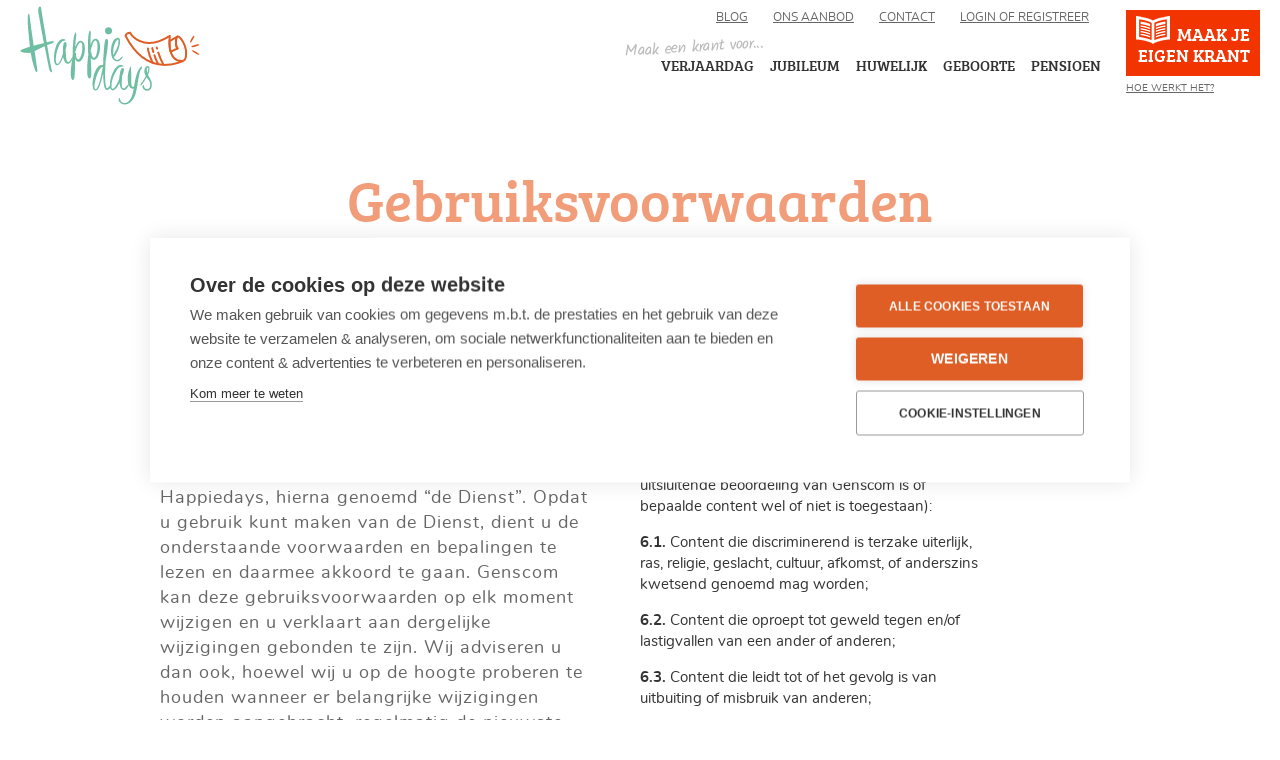

--- FILE ---
content_type: text/html; charset=utf-8
request_url: https://www.happiedays.be/be_nl/gebruiksvoorwaarden
body_size: 15296
content:
<!doctype html>
	<!--[if IE 8]> <html class="no-js lt-ie10 lt-ie9" lang="nl"> <![endif]-->
	<!--[if IE 9]> <html class="no-js lt-ie10" lang="nl"> <![endif]-->
	<!--[if gt IE 9]><!--> <html class="no-js" lang="nl"> <!--<![endif]-->
<head>
	<meta charset="utf-8" />
<meta name="viewport" content="width=device-width, initial-scale=1" />
<link href="https://www.happiedays.be/be_nl/gebruiksvoorwaarden" rel="alternate" hreflang="nl-BE" />
<link href="https://www.happiedays.be/be_fr/conditions-de-utilisation" rel="alternate" hreflang="fr-BE" />
<link href="https://www.happiedays.be/fr_fr/conditions-de-utilisation" rel="alternate" hreflang="fr-FR" />
<link href="https://www.happiedays.nl/nl_nl/gebruiksvoorwaarden" rel="alternate" hreflang="nl-NL" />
<link href="https://www.happiedays.co.uk/en_gb/terms-and-conditions" rel="alternate" hreflang="en-GB" />
<link href="https://www.happiedays.be/en_eu/terms-and-conditions" rel="alternate" hreflang="x-default" />
<link href="https://www.happiedays.com/en_us/terms-and-conditions" rel="alternate" hreflang="en-US" />
<link rel="shortcut icon" href="https://www.happiedays.be/sites/www.happiedays.be/themes/happiedays/favicon.ico" type="image/vnd.microsoft.icon" />
<meta name="description" content="Gebruiksvoorwaarden Happiedays Maak je eigen krant" />
<link rel="canonical" href="https://www.happiedays.be/be_nl/gebruiksvoorwaarden" />
<meta http-equiv="X-UA-Compatible" content="IE=edge,chrome=1" />
<meta name="HandheldFriendly" content="True" />
<meta name="MobileOptimized" content="320" />
<meta name="apple-mobile-web-app-capable" content="yes" />
<link rel="apple-touch-icon" sizes="180x180" href="/sites/happiedays/themes/happiedays/favicons/apple-touch-icon.png" />
<link rel="icon" sizes="32x32" type="image/png" href="/sites/happiedays/themes/happiedays/favicons/favicon-32x32.png" />
<link rel="icon" sizes="16x16" type="image/png" href="/sites/happiedays/themes/happiedays/favicons/favicon-16x16.png" />
<link rel="manifest" href="/sites/happiedays/themes/happiedays/favicons/site.webmanifest" />
<link rel="mask-icon" href="/sites/happiedays/themes/happiedays/favicons/safari-pinned-tab.svg" color="#75b097" />
<link rel="shortcut icon" href="/sites/happiedays/themes/happiedays/favicons/favicon.ico" />
<meta name="msapplication-config" content="/sites/happiedays/themes/happiedays/favicons/browserconfig.xml" />
<meta name="theme-color" content="#75b097" />
	<title>Gebruiksvoorwaarden | Happiedays</title>
			<!-- Cookiehub script -->
		<script type="text/javascript" src="https://cdn.cookiehub.eu/c2/1240de14.js"></script>
		<script type="text/javascript">
			window.dataLayer = window.dataLayer || [];
			function gtag(){dataLayer.push(arguments);}
			gtag('consent', 'default', {'ad_storage': 'denied', 'ad_user_data': 'denied', 'ad_personalization': 'denied', 'analytics_storage': 'denied', 'wait_for_update': 500});
			document.addEventListener("DOMContentLoaded", function(event) {
				var cpm = {};
				window.cookiehub.load(cpm);
			});
		</script>
		<!-- End Cookiehub script -->
			<link type="text/css" rel="stylesheet" href="https://www.happiedays.be/sites/happiedays/files/css/css_Vts0XjaQXkIwBk9HNAoJwrvmmE9lw6S9oxqJuhh0OB0.css" media="all" />
<link type="text/css" rel="stylesheet" href="https://www.happiedays.be/sites/happiedays/files/css/css_dYUbfVI81Cn9zy-oGYCEWy2mBCpfgt_2C9n5iTB7CBk.css" media="all" />
<link type="text/css" rel="stylesheet" href="https://www.happiedays.be/sites/happiedays/files/css/css_2Z4QfDEx2-9n8O-qTxIYIPxF2ra4mdIMNf9t9kIyjVA.css" media="all" />
<link type="text/css" rel="stylesheet" href="https://www.happiedays.be/sites/happiedays/files/css/css_rd0utowwvJRyk76kzcsKM6mU248QqLgw5T95zdh8ikU.css" media="all" />
<link type="text/css" rel="stylesheet" href="https://www.happiedays.be/sites/happiedays/files/css/css_f1CqjLfKNEEE56_hXlvW14xZp3BXd02W3WLQHT_ghsk.css" media="print" />
</head>
<body class="html not-front not-logged-in no-sidebars page-node page-node- page-node-5144 node-type-themapage i18n-nl">
	  <div class="region region-page-top">
    <noscript aria-hidden="true"><iframe src="https://www.googletagmanager.com/ns.html?id=GTM-MSGR2Q" height="0" width="0" style="display:none;visibility:hidden"></iframe></noscript>  </div>
	


<div class="site-wrapper">

	<!-- header -->
	<header class="site-header" role="banner">
		<div class="site-header__inner">

			<div class="mainnav-site-overlay"></div>

			<div class="site-header__logo-zone">
									<a href="/be_nl" title="Happiedays" rel="home" class="site-header__logo">
						Happiedays					</a>
							</div>

			<div class="site-header__contentzone">

				<div class="site-header__contentzone__content">
					<a href="#" class="site-header__close-toggle js-toggle-mainmenu"><span>Close</span></a>

					<div class="site-header__themenav">
						  <div class="region region-navigation-theme">
    <div id="block-happiedays-custom-hdc-placeholder-main-navigation" class="block block-happiedays-custom">

    
  <div class="content">
    Maak een krant voor...  </div>
</div>
<div id="block-menu-menu-thema-menu-nl" class="block block-menu">

    
  <div class="content">
    <ul class="menu"><li class="first leaf"><a href="/be_nl/verjaardag">Verjaardag</a></li>
<li class="leaf"><a href="/be_nl/jubileum">Jubileum</a></li>
<li class="leaf"><a href="/be_nl/huwelijk">Huwelijk</a></li>
<li class="leaf"><a href="/be_nl/geboorte">Geboorte</a></li>
<li class="last leaf"><a href="/be_nl/pensioen">Pensioen</a></li>
</ul>  </div>
</div>
  </div>
					</div>

					<div class="site-header__specialnav">
						  <div class="region region-navigation-special">
    <div id="block-views-header-block" class="block block-views">

    
  <div class="content">
    <div class="view view-header view-id-header view-display-id-block view-dom-id-2debd51ca1f8868dbb2503df41aa14fa">
        
  
  
      <div class="view-content">
        <div class="views-row views-row-1 views-row-odd views-row-first views-row-last">
    <div  class="ds-1col node node-header view-mode-full clearfix">

  
  <a href="https://www.happiedays.be/be_nl/maak-je-eigen-krant" class="site-header__create-paper-link"><div class="site-header__create-paper-link__text">Maak je eigen krant</div></a><div class="site-header__sublink"><a href="https://www.happiedays.be/be_nl/hoe-werkt-het">Hoe werkt het?</a></div></div>

  </div>
    </div>
  
  
  
  
  
  
</div>  </div>
</div>
  </div>
					</div>

					<div class="site-header__topnav">
						  <div class="region region-navigation-top">
    <div id="block-menu-menu-header-menu-nl" class="block block-menu">

    
  <div class="content">
    <ul class="menu"><li class="first leaf"><a href="/be_nl/blog">Blog</a></li>
<li class="leaf"><a href="https://www.happiedays.be/be_nl/aanbod">Ons aanbod</a></li>
<li class="last leaf"><a href="/be_nl/contact">Contact</a></li>
</ul>  </div>
</div>
<div id="block-mypaper-mypaper-user-links" class="block block-mypaper">

    
  <div class="content">
    <div class="item-list"><ul><li class="first last"><a href="/be_nl/happiedays/inloggen?destination=node/5144" class="mypaper-user-login-link">Login of registreer</a></li>
</ul></div>  </div>
</div>
<div id="block-locale-language" class="block block-locale">

    
  <div class="content">
    <ul class="language-switcher-locale-url"><li class="nl first active"><a href="/be_nl/gebruiksvoorwaarden" class="language-link active" xml:lang="nl" hreflang="nl" title="Gebruiksvoorwaarden BE NL">be-nl</a></li>
<li class="fr"><a href="/be_fr/conditions-de-utilisation" class="language-link" xml:lang="fr" hreflang="fr" title="Conditions d’utilisation BE FR">be-fr</a></li>
<li class="fr-fr"><a href="/fr_fr/conditions-de-utilisation" class="language-link" xml:lang="fr-fr" hreflang="fr-fr" title="Conditions d’utilisation FR FR">fr-fr</a></li>
<li class="nl-NL"><a href="/nl_nl/gebruiksvoorwaarden" class="language-link" xml:lang="nl-NL" hreflang="nl-NL" title="Gebruiksvoorwaarden NL NL">nl-nl</a></li>
<li class="en-GB"><a href="/en_gb/terms-and-conditions" class="language-link" xml:lang="en-GB" hreflang="en-GB" title="Terms and Conditions UK EN">en-gb</a></li>
<li class="en-EU"><a href="/en_eu/terms-and-conditions" class="language-link" xml:lang="en-EU" hreflang="en-EU" title="Terms and Conditions EN EU">en-eu</a></li>
<li class="en-US last"><a href="/en_us/terms-and-conditions" class="language-link" xml:lang="en-US" hreflang="en-US" title="Terms and Conditions EN US">en-us</a></li>
</ul>  </div>
</div>
  </div>
					</div>

				</div>

				<div class="site-header__toggle">
					<a id="btn-resp-mobile" class="site-header__toggle-button js-toggle-mainmenu" data-role="responsive-button" href="#">
						<span class="site-header__toggle-button__icon"></span>
						<span class="site-header__toggle-button__text">Menu</span>
					</a>
				</div>

			</div>

		</div>
	</header>
	<!-- header -->

	<!-- tabs / messages -->
	<div class="site-tabs-zone">
					<div class="tabs">
							</div>
			</div>
	<div class="site-messages-zone" id="messages-wrap">
		<div class="site-messages-zone__inner">
														</div>
	</div>
	<!-- tabs / messages -->

	<!-- site container -->
	<div class="site-container">
		<div class="site-container__inner">

			<main class="site-main-content">

				
				  <div class="region region-content">
    <div id="block-system-main" class="block block-system">

    
  <div class="content">
    <div  class="ds-1col node node-themapage view-mode-full clearfix">

  
  
<div class="paragraphs-items paragraphs-items-field-rows paragraphs-items-field-rows-full paragraphs-items-full">
  <div class="entity entity-paragraphs-item paragraphs-item-editorial-block" data-columns="2">
  <div class="content">
    <div style="" class="group-background-color field-group-div_background_image"><div class="group-editorial-content field-group-div"><div class="field field-name-field-title field-type-text field-label-hidden"><div class="field-items"><div class="field-item even">Gebruiksvoorwaarden</div></div></div>
<div class="paragraphs-items paragraphs-items-field-column paragraphs-items-field-column-full paragraphs-items-full">
  <div class="field field-name-field-column field-type-paragraphs field-label-hidden"><div class="field-items"><div class="field-item even"><div class="entity entity-paragraphs-item paragraphs-item-column ghost-link" data-cta-color="000000">
  <div class="content">
    <div class="field field-name-field-text-2 field-type-text-long field-label-hidden"><div class="field-items"><div class="field-item even"><p>Dit zijn de gebruiksvoorwaarden van <a href="https://www.happiedays.be/be_nl">www.happiedays.be</a> - onderdeel van Genscom NV, RPR 0553.863.070, en gevestigd Louis Frarynlaan 77 te 2050 Antwerpen (België) - die gelden voor de diensten die Genscom ter beschikking stelt op <a href="https://www.happiedays.be/be_nl">https://www.happiedays.be</a> onder de naam Happiedays, hierna genoemd “de Dienst”. Opdat u gebruik kunt maken van de Dienst, dient u de onderstaande voorwaarden en bepalingen te lezen en daarmee akkoord te gaan. Genscom kan deze gebruiksvoorwaarden op elk moment wijzigen en u verklaart aan dergelijke wijzigingen gebonden te zijn. Wij adviseren u dan ook, hoewel wij u op de hoogte proberen te houden wanneer er belangrijke wijzigingen worden aangebracht, regelmatig de nieuwste versie te bekijken op de site.</p>
</div></div></div><div class="field field-name-field-text field-type-text-long field-label-hidden"><div class="field-items"><div class="field-item even"><h2>
	1. Omschrijving van de dienst</h2>
<p>De Dienst reguleert de communicatie tussen gebruikers onderling of tussen gebruikers en de Dienst niet inhoudelijk. Genscom heeft dan ook geen controle over de kwaliteit, veiligheid, rechtmatigheid, integriteit of juistheid van de verschillende onderdelen van de Dienst. U bent zelf verantwoordelijk voor alle activiteiten die onder uw gebruikersnaam worden uitgevoerd en voor het geheimhouden van uw paswoord. U begrijpt en gaat ermee akkoord dat de Dienst wordt aangeboden in de huidige staat en naar beschikbaarheid. Genscom wijst alle verantwoordelijkheid en aansprakelijkheid van de hand met betrekking tot beschikbaarheid, tijdigheid, beveiliging of betrouwbaarheid van de Dienst. Genscom behoudt zich het recht voor om op enig moment de Dienst te wijzigen, te schorsen of op te heffen met of zonder kennisgeving aan u en zonder enige aansprakelijkheid tegenover u.</p>
<p>Genscom is niet aansprakelijk voor handelen of nalaten van haar gebruikers van de Dienst, waaronder begrepen de bestanden, gegevens en/of materialen die zij op de website van de Dienst beschikbaar stellen. Genscom geeft dan ook geen garanties ten aanzien van de inhoud van bestanden, gegevens en/of materialen die door gebruikers van de Dienst beschikbaar worden gesteld.</p>
<p> </p>
<h2>
	2. Gebruik van de Dienst</h2>
<h3>
	2.1. Gebruiksrecht</h3>
<p>U staat er jegens Genscom voor in dat u bevoegd bent om gebruik te maken van de Dienst en om te handelen in overeenstemming met deze gebruiksvoorwaarden. Daarnaast staat u er jegens Genscom voor in dat u te allen tijde de verplichtingen uit hoofde van deze gebruiksvoorwaarden zult nakomen en dat u zich zult houden aan alle wetten en regelgeving die van toepassing zijn op het gebruik van de Dienst. U heeft niet het recht de Dienst, de code en/of de software van de Dienst geheel of gedeeltelijk te downloaden, te kopiëren of op enige andere wijze te reproduceren, voor welke doeleinden dan ook.</p>
<p>U heeft niet het recht om een gedeelte of gedeelten van de website en/of de Dienst te verwijderen, wijzigen of aan te passen</p>
<h3>
	2.2. Ongeoorloofd gebruik</h3>
<p>U verbindt zich ertoe de Dienst enkel te gebruiken voor wettige doeleinden.<br />
	U verbindt zich ertoe de Dienst niet te gebruiken om enig materiaal te verzenden, ontvangen,</p>
<p>uploaden of downloaden, gebruiken of hergebruiken waarvan het bestaan, de inhoud, het in bezit hebben, de verdeling of het gebruik beledigend, onfatsoenlijk, bedreigend, obsceen, vulgair, pornografisch, racistisch, discriminerend, negationistisch, nazistisch, grof, lasterlijk, frauduleus of misleidend is, inbreuk pleegt op auteursrechten of enige andere intellectuele eigendomsrechten, portretrechten, zakengeheimen of wetten inzake bescherming van het privé-leven, een misdrijf uitmaakt of een bevel van een rechtbank of overheid overtreedt, of op enige andere manier onwettig is.</p>
<p>U verbindt zich ertoe de openbare orde op de Dienst niet te verstoren. Dit houdt in dat hacken of poging tot hacken, spammen, sturen van ongevraagde reclame via private of publieke berichten, het veelvuldig onrechtmatig herladen van pagina’s, flooding of het plaatsen van overdreven lange teksten, etc. niet toegelaten zijn.</p>
<p>U verbindt zich ertoe geen activiteiten te verrichten die virussen, Trojaanse paarden, wormen, bots of andere programmatuur bevatten die een geautomatiseerd werk of gegevens kunnen beschadigen, onbruikbaar of ontoegankelijk maken, wissen of zich toe-eigenen of die bedoeld zijn om technische beschermingsmaatregelen van de Dienst en/of de computersystemen van Genscom te omzeilen.</p>
<p>U verbindt zich ertoe uw gebruikersnaam en paswoord geheim te houden en nooit aan derden door te geven en dat u nooit de gebruikersnaam en/of het paswoord van een andere gebruiker zal gebruiken zonder voorafgaande toestemming. U verbindt zich er bovendien toe de Dienst niet te zullen gebruiken om zich uit te geven voor iemand anders.</p>
<p>Inbreuken op het hierboven uiteengezette beleid, kunnen aanleiding geven tot onmiddellijke</p>
<p>opzegging van uw account. Genscom behoudt zich het recht voor, maar is niet verplicht, om uw gebruik van de Dienst te onderzoeken, teneinde vast te stellen of er sprake is van een schending van de gebruiksovereenkomst of om na te gaan of u voldoet aan alle toepasselijke wetgevingen, regelgevingen of bevelen van de overheid. Genscom wijst uitdrukkelijk alle aansprakelijkheid af in verband met een door u gemaakte inbreuk op het hierboven uiteengezette beleid.</p>
<p> </p>
<h2>
	3.    Intellectuele eigendomsrechten</h2>
<p><strong>3.1. </strong>U erkent en stemt ermee in dat de website bestanden, andere content en programma's bevat die eigendom zijn van Genscom, licentiegevers en/of gebruikers van de Dienst en die beschermd worden door toepasselijke intellectuele eigendomsrechten, waaronder maar niet beperkt tot auteursrechten, databankrechten, naburige rechten, merkrechten en octrooien.</p>
<p><strong>3.2. </strong>Onder de voorwaarden zoals gesteld in deze gebruiksvoorwaarden, verleent Genscom u een beperkt, persoonlijk, herroepelijk, niet-exclusief, niet sub-licentieerbaar, niet-overdraagbaar, recht om de bestanden die ter beschikking worden gesteld door middel van de website te bekijken en/of beluisteren op de wijze en in het formaat zoals deze bestanden door de website ter beschikking worden gesteld. Het is uitdrukkelijk niet toegestaan om bestanden, gegevens, programma's en/of materialen te downloaden, te kopiëren, te wijzigen, openbaar te maken, voor directe of indirecte commerciële doeleinden te gebruiken of voor enig ander doeleinde te gebruiken dan de hierboven genoemde doeleinden, tenzij Genscom of de betreffende rechthebbende daar toestemming voor heeft gegeven. Het is dan ook onder meer - doch niet daartoe beperkt - niet toegestaan om zonder schriftelijke toestemming van Genscom substantiële delen van de Dienst op te vragen of te hergebruiken of om herhaald en systematisch niet-substantiële delen van de Dienst op te vragen of te hergebruiken zoals bedoeld in de Databankenwet.</p>
<p><strong>3.3. </strong>Niets van wat in deze gebruiksvoorwaarden en/of op de website wordt vermeld, is bedoeld om enige intellectuele eigendomsrechten over te dragen en/of enige intellectuele eigendomsrechten aan u te verlenen. Het gebruik dat u mag maken van de Dienst is beperkt tot hetgeen in deze gebruiksvoorwaarden is beschreven.</p>
<p><strong>3.4. </strong>U verklaart hierbij geen handelingen te zullen verrichten die inbreuk kunnen maken op de (intellectuele eigendoms)rechten van Genscom of derden. U erkent en aanvaardt dat enig ongeoorloofd gebruik van bestanden, gegevens en materialen waarop intellectuele eigendomsrechten rusten, inbreuk maakt op deze gebruiksvoorwaarden en op de toepasselijke wetgeving, waaronder maar niet beperkt tot de Auteurswet. Onverminderd het voorgaande, worden de handelingen als beschreven in artikel 5 tevens beschouwd als een inbreuk op de exclusieve eigendomsrechten van Genscom op haar computersystemen.</p>
<p><strong>3.5. </strong>Het is niet toegestaan om kennisgevingen of vermeldingen met betrekking tot intellectuele eigendomsrechten te verwijderen, onleesbaar te maken, te verbergen of te wijzigen.</p>
<p> </p>
<h2>
	4. Geplaatste inhoud.</h2>
<p>Als houder van een account bent u gerechtigd inhoud (foto’s en tekstuele inhoud) te plaatsen op <a href="https://www.happiedays.be/be_nl">https://www.happiedays.be</a>. U behoudt al uw eigendomsrechten op de door u geplaatste inhoud, doch dient u Genscom en de andere gebruikers beperkte licentierechten te verlenen.</p>
<p>Deze licentierechten zijn omschreven in artikel 5 van deze gebruiksvoorwaarden.</p>
<p>U verbindt zich ertoe geen inhoud op de website te plaatsen waarop auteursrechten van derden rusten, tenzij u over een officiële licentie of toestemming van de rechtmatige eigenaar beschikt om het materiaal in kwestie om de website te plaatsen.</p>
<p>U gaat ermee akkoord dat alleen u verantwoordelijk bent voor de door u geplaatste inhoud en voor de gevolgen van het plaatsen of publiceren ervan. Genscom onderschrijft de door u geplaatste inhoud en/of de daarin gegeven meningen, opvattingen en adviezen niet, en wijst uitdrukkelijk alle aansprakelijkheid in verband met de door u geplaatste inhoud af. Genscom heeft evenmin enige verplichting om de door u geplaatste inhoud in de gaten te houden.</p>
<p>Genscom behoudt zich het recht voor om te beslissen of de door u geplaatste inhoud aan de in de gebruiksvoorwaarden vermelde inhoudseisen voldoet en kan dergelijke door u geplaatste inhoud verwijderen en/of op elk moment, zonder voorafgaande kennisgeving en geheel naar eigen goeddunken, uw toegang voor het uploaden van inhoud, die in strijd is met onderhavige gebruiksvoorwaarden, beëindigen.</p>
<p>Genscom behoudt zich eveneens het recht voor om inhoud te openen, te lezen, bewaren en openbaar te maken, waarvan Genscom vindt dat dit nodig is om hetzij eventuele geldende wet- en regelgeving of bevel van een instantie na te komen, hetzij uitvoering aan deze overeenkomst te geven (met inbegrip van onderzoek naar mogelijke overtreding ervan), hetzij fraude, beveiliging- of technische problemen op te sporen, te voorkomen of anderszins af te handelen.</p>
<p>Het is u niet toegestaan om zonder de voorafgaandelijke schriftelijke goedkeuring van Genscom op welk medium dan ook en met welke middelen dan ook een gedeelte of gedeelten van de website te verspreiden, met inbegrip van, doch niet beperkt tot, de door u geplaatste content. Genscom houdt zich dan ook het recht voor te eisen dat de publicatie van de op <a href="http://www.happiedays.be">http://www.happiedays.be</a> aangemaakte inhoud op eenvoudig verzoek wordt verwijderd van elke andere site dan <a href="http://www.happiedays.be">http://www.happiedays.be</a>. Genscom houdt zich eveneens het recht voor op te treden tegen elke andere vorm van verspreiding met welke middelen dan ook, met inbegrip van doch niet beperkt tot, een verspreiding op een papieren drager door de gebruiker.</p>
<p> </p>
<h2>
	5.    Bestanden uploaden/licentierechten</h2>
<p>Onder de voorwaarden die in deze gebruiksvoorwaarden zijn gesteld, behoudt u in beginsel de auteursrechten en andere intellectuele eigendomsrechten die aan u toebehoren met betrekking tot de bestanden die door u via de Website ter beschikking worden gesteld aan bezoekers van de Website.</p>
<p>U erkent en stemt er mee in dat u door het beschikbaar stellen van bestanden, gegevens en/of materialen aan de Dienst (waarmee in deze gebruiksvoorwaarden onder meer wordt bedoeld: het uploaden daarvan), u automatisch aan Genscom:</p>
<p><strong>5.1. </strong>een kosteloze, onbezwaarde, wereldwijde, sublicentieerbare, niet-exclusieve licentie verleent om</p>
<p><strong>5.1.1. </strong>de bestanden, gegevens en/of materialen te gebruiken, te verveelvoudigen, te verspreiden en openbaar te maken in verband met de dienst van Genscom; en</p>
<p><strong>5.1.2. </strong>de bestanden, gegevens en/of materialen te gebruiken en verveelvoudigen (en aan derden toe te staan om te gebruiken en verveelvoudigen) in welke media dan ook voor marketing en/of promotie doeleinden in verband met de dienstverlening van Genscom.</p>
<p>
	<strong>5.2. </strong>het recht verleent om enige door u ter beschikking gestelde bestanden, gegevens en/of materialen te verwijderen van de servers van Genscom en van de Website, bedoeld of onbedoeld, en voor welke reden dan ook en ook zonder reden, zonder dat Genscom op welke wijze dan ook aansprakelijk wordt jegens u of een derde als gevolg van een dergelijke verwijdering.</p>
<p>
	<strong>5.3. </strong>De in artikel 5.1 bedoelde licentie eindigt op het moment dat u of Genscom de desbetreffende bestanden, gegevens en/of materialen verwijdert van de Website.</p>
<p>
	<strong>5.4. </strong>U erkent en stemt ermee in dat de bestanden, gegevens en/of materialen die u ter beschikking stelt aan de Dienst gebruikt zullen worden door andere gebruikers van de Dienst. Genscom aanvaardt geen enkele aansprakelijkheid voor naleving van deze gebruiksvoorwaarden door gebruikers van de Dienst. U erkent dan ook dat de mogelijkheid aanwezig is dat de bestanden, gegevens en/of materialen die u beschikbaar stelt aan Genscom door derden gebruikt worden op een manier die in strijd is met of niet voorzien is in deze gebruiksvoorwaarden. Genscom is niet aansprakelijk voor enige handelingen van derden in strijd met deze gebruiksvoorwaarden of enige wetsbepaling of voor enig ander onrechtmatig handelen van derden ten aanzien van door u beschikbaar gestelde bestanden, gegevens en/of materialen.</p>
<p>
	<strong>5.5. </strong>U bent volledig, zelfstandig en als enige verantwoordelijk voor alle gebruik dat u van de website maakt, onder meer - maar niet daartoe beperkt - voor het beschikbaarstellen van bestanden, gegevens en/of materialen en voor het verzenden en delen van bestanden, gegevens en/of materialen.</p>
<p>
	<strong>5.6. </strong>U staat er jegens Genscom voor in dat je volledig rechthebbende bent ten aanzien van de bestanden, gegevens en/of materialen als bedoeld in artikel 5.1 en dat u volledig gerechtigd en bevoegd bent om de licentie als bedoeld in deze gebruiksvoorwaarden te verlenen. U vrijwaart Genscom en alle aan haar gelieerde bedrijven en personen voor alle aanspraken van derden die gebaseerd zijn op de bewering dat de bestanden, gegevens en/of materialen inbreuk maken op enig geldend (intellectueel eigendoms)recht van derden of anderszins onrechtmatig zijn jegens derden en voor alle aanspraken die voortvloeien uit uw handelen in strijd met deze gebruiksvoorwaarden. Alle door Genscom gemaakte kosten en geleden schade op enige wijze verband houdende met dergelijke aanspraken zullen door u worden vergoed.</p>
<p>
	<strong>5.7. </strong>Door bestanden, gegevens en/of materialen ter beschikking te stellen aan de Dienst, staat u ervoor in:</p>
<p><strong>5.7.1. </strong>dat u bevoegd bent om dat te doen in overeenstemming met deze gebruiksvoorwaarden en dat u gerechtigd bent om aan Genscom de rechten te verlenen als bedoeld in deze gebruiksvoorwaarden;</p>
<p><strong>5.7.2. </strong>de bestanden, gegevens en/of materialen die u ter beschikking stelt niet in strijd zijn met enige wet, of inbreuk maken op enige rechten van derden, waaronder rechten uit overeenkomst, intellectuele eigendomsrechten, privacy rechten en evenmin anderszins onrechtmatig zijn jegens derden of Genscom, en dat er geen toestemming of licentie nodig is of vereist is van u of enige derde partij voor het gebruik van de bestanden op de website;</p>
<p><strong>5.7.3. </strong>u niet beperkt bent door enige onbevoegdheid, beperking of verbod met betrekking tot uw recht om te handelen in overeenstemming met deze gebruiksvoorwaarden en/of bestanden, gegevens en of materialen ter beschikking te stellen;</p>
<p><strong>5.7.4. </strong>Genscom niet verplicht zal zijn om enige betaling te verrichten van welke aard dan ook aan wie dan ook, waaronder aan personen en partijen wiens uitvoering of concepten zijn vervat in de bestanden, gegevens en/of materialen die u ter beschikking stelt, dan wel aan de producer(s), uitgever(s) of maker(s) daarvan, waaronder begrepen aan collectieve rechtenorganisaties;</p>
<p><strong>5.7.5. </strong>u bij uitsluiting verantwoordelijk bent voor alle licenties, rapportage en betalingsverplichtingen jegens enige derde partij, waaronder maar niet beperkt tot collectieve auteursrechtorganisaties, in verband met het gebruik van de bestanden, gegevens en/of materialen die u ter beschikking stelt als bedoeld in deze gebruiksvoorwaarden.</p>
</div></div></div>  </div>
</div>
</div><div class="field-item odd"><div class="entity entity-paragraphs-item paragraphs-item-column ghost-link" data-cta-color="000000">
  <div class="content">
    <div class="field field-name-field-text field-type-text-long field-label-hidden"><div class="field-items"><div class="field-item even"><h2>
	 </h2>
<h2>
	 </h2>
<h2>
	6.    Verboden content</h2>
<p>In dit artikel volgt een niet uitputtende opsomming van content die u in ieder geval niet ter beschikking mag stellen via de Dienst (waarbij geldt dat het ter uitsluitende beoordeling van Genscom is of bepaalde content wel of niet is toegestaan):</p>
<p><strong>6.1. </strong>Content die discriminerend is terzake uiterlijk, ras, religie, geslacht, cultuur, afkomst, of anderszins kwetsend genoemd mag worden;</p>
<p><strong>6.2. </strong>Content die oproept tot geweld tegen en/of lastigvallen van een ander of anderen;</p>
<p><strong>6.3. </strong>Content die leidt tot of het gevolg is van uitbuiting of misbruik van anderen;</p>
<p><strong>6.4. </strong>Content die naar de mening van Genscom in strijd is met de goede zeden of goede smaak, gewelddadig is of een link bevat naar pornografisch materiaal of pornografische websites, of pornografisch of erotisch materiaal bevat;</p>
<p><strong>6.5. </strong>Content waarin persoonlijke gegevens van minderjarigen worden opgevraagd en/of waarin persoonlijke gegevens van anderen ter beschikking worden gesteld;</p>
<p><strong>6.6. </strong>Content waarmee het plegen van illegale activiteiten wordt bevorderd of gepleegd;</p>
<p><strong>6.7. </strong>Content waarmee inbreuk wordt gemaakt op intellectuele eigendomsrechten, privacyrechten of waarmee enige andere rechten van Genscom of derden worden geschonden;</p>
<p><strong>6.8. </strong>Content waarbij kettingbrieven, junk mail of spamming betrokken zijn en/of; waarbij wachtwoorden of andere tot personen herleidbare informatie wordt opgevraagd voor commerciële of illegale doeleinden;</p>
<p><strong>6.9. </strong>Content waarmee zonder voorafgaande schriftelijke toestemming van Genscom commerciële activiteiten zijn gemoeid, zoals advertenties, loterijen, wedstrijden, of pyramide spelen;</p>
<p><strong>6.10. </strong>Content waarin een foto of beeltenis is opgenomen van een andere persoon zonder diens toestemming;</p>
<p><strong>6.11. </strong>Content die in strijd is met enige wet, regeling, verordening, andere toepasselijke regelgeving of deze gebruiksvoorwaarden.</p>
<p> </p>
<h2>
	7.    Kennisgeving onrechtmatige content</h2>
<p><strong>7.1.</strong> Genscom zal kennisgevingen van inbreuken op rechten van derden door gebruikers van de Dienst onderzoeken en indien mogelijk daartegen stappen ondernemen. Als u van mening bent dat een gebruiker van de Dienst inbreuk pleegt op uw rechten verzoeken we u om ons daarvan op de hoogte te stellen via een e-mail via het contactformulier. Deze kennisgeving dient:</p>
<p><strong>7.1.1</strong> de URL te bevatten van waar het materiaal dat naar uw mening inbreuk maakt is te vinden op de website van HappieDays.be;</p>
<p><strong>7.1.2</strong> een verklaring te bevatten dat er naar uw oordeel inbreuk wordt gemaakt op uw rechten en waarom dat zo is;</p>
<p><strong>7.1.3</strong> contactinformatie te bevatten waar Genscom contact met u kan opnemen, zoals uw naam, adres, telefoonnummer en e-mail adres;</p>
<p><strong>7.1.4</strong> een verklaring te bevatten, ondersteund met bewijsmiddelen, dat de informatie in uw kennisgeving juist en volledig is en - indien het gaat om een inbreuk op intellectuele eigendomsrechten - dat u de eigenaar bent van de betrokken intellectuele eigendomsrechten;</p>
<p><strong>7.1.5</strong> te zijn ondertekend door de eigenaar van de intellectuele eigendomsrechten of degene die aantoonbaar bevoegd is om te handelen namens de eigenaar;</p>
<p><strong>7.1.6</strong> - indien het gaat om een inbreuk op intellectuele eigendomsrechten - een beschrijving te bevatten van het werk of de werken waarop naar uw mening inbreuk is gemaakt met een specificatie van hetgeen inbreukmakend is.</p>
<p><strong>7.2</strong> Genscom behoudt zich het recht voor om de kennisgeving door te sturen aan de persoon(personen)/ of onderneming die verantwoordelijk is voor de content waarop de kennisgeving betrekking heeft.</p>
<p><strong>7.3</strong> Indien uit de kennisgeving blijkt dat de content onmiskenbaar onrechtmatig is, zal deze door Genscom worden verwijderd of ontoegankelijk worden gemaakt.</p>
<p><strong>7.4 </strong>Genscom behoudt zich het recht voor niet tot inwilliging van een verzoek tot verwijdering of ontoegankelijk making van content over te gaan indien zij gegronde redenen heeft om aan de juistheid van de kennisgeving of de rechtmatigheid van het geleverde bewijs te twijfelen of indien de content waarop de kennisgeving betrekking heeft niet onmiskenbaar onrechtmatig blijkt te zijn. In dat kader kan Genscom bijvoorbeeld een rechterlijke uitspraak verlangen van een bevoegde rechter in België, welke uitspraak aantoont dat de betreffende content onmiskenbaar onrechtmatig is.</p>
<p><strong>7.5</strong> Door het doen van een kennisgeving vrijwaart u Genscom en alle aan haar gelieerde ondernemingen alsmede haar directie, bestuurders, werknemers, vertegenwoordigers en rechtsopvolgers voor iedere aanspraak van derden in verband met het verwijderen of ontoegankelijk maken van informatie. De vrijwaring heeft mede betrekking op alle schade en kosten die Genscom lijdt, nog zal kunnen lijden of die Genscom dient te maken in verband met een dergelijke aanspraak, waaronder mede begrepen - doch niet daartoe beperkt - het vergoeden van kosten voor juridische rechtsbijstand.</p>
<p><strong>7.6 </strong>Genscom zal op geen enkele wijze partij kunnen zijn bij een geschil tussen degene van wie de kennisgeving afkomstig is en de gebruiker waarop de kennisgeving betrekking heeft.</p>
<p> </p>
<h2>
	8.         Printopdrachten.</h2>
<p><strong>8.1</strong> De opdrachtgever die een druk- of reproductieopdracht geeft, wordt veronder­steld daartoe gerechtigd te zijn. Zo garandeert de opdrachtgever onder meer dat zijn opdracht in overeenstemming is met het auteursrecht, de privacywetgeving  en de wetgeving op het gebruik van persoonsgegevens.  Hij draagt, gebeurlijk samen met zijn lastgevers en bij uitsluiting van de leverancier, de verantwoorde­lijkheid tegenover derden.</p>
<p><strong>8.2</strong> Wanneer de klant opdracht geeft pdf’s, clichés of films te maken van eender welke tekening, foto, document of tekst, impliceert dit dat hij daartoe de toestemming heeft bekomen, zonder enige verantwoordelijkheid van onze zijde.</p>
<p><strong>8.3</strong> Alle composities door Genscom ontworpen blijven onze eigendom en zijn beschermd door het auteursrecht</p>
<p><strong>8.4</strong> Al de door de leverancier ontworpen modellen, schetsen, digitaal materiaal, zetwerk, interpretaties en schikkingen, welke ook de gebruikte techniek weze, zijn diens uitsluitende eigendom en mogen noch nagemaakt, noch nagedrukt worden. Het afstaan of aanrekenen van dergelijke materialen doet op zichzelf, behoudens uitdrukkelijke en voorafgaande overeenkomst, geen afbreuk aan hetgeen voorafgaat.</p>
<p><strong>8.5 </strong>Tegen het vermelden van de naam van de leverancier, indien de wet dit vereist, mag de opdrachtgever zich niet verzetten, zelfs indien op het druk­werk de naam van een uitgever of van een tussenpersoon, publici­teits­agent of andere reeds vermeld staat.</p>
<h2>
	 </h2>
<p> </p>
<h2>
	9.    Prijzen</h2>
<p><strong>9.1 </strong>Alle prijzen van betaalde diensten of producten die door Genscom worden aangeboden, zijn in euro's en inclusief BTW.</p>
<p><strong>9.2</strong> U betaalt voor de via de Website bestelde producten en/of diensten de op de website vermelde prijs. Betaling vindt plaats op de in de overeenkomst of elders op de Website aangegeven wijze. Tenzij uitdrukkelijk anders is overeengekomen, dient betaling te gebeuren op het moment dat u een bestelling plaatst of een overeenkomst aangaat. Bij voortzetting van een betaalde dienst voor onbepaalde tijd zal Genscom de periodiek verschuldigde betalingen maandelijks vooraf incasseren.</p>
<p><strong>9.3</strong> De op de website vermelde prijzen kunnen zonder voorafgaande aankondiging worden gewijzigd. Uitsluitend de prijs die is vermeld op de Website op het moment dat de overeenkomst tot stand komt, is bindend. In geval van periodiek verschuldigde betalingen zal Genscom u vooraf van een prijswijziging op de hoogte stellen.</p>
<p><strong>9.4</strong> Het storneren van een door Genscom (automatisch) geïncasseerd bedrag ontslaat u niet van uw betalingsverplichting.</p>
<p><strong>9.5</strong> Indien Genscom een verschuldigd bedrag niet (tijdig) ontvangt, is Genscom gerechtigd de betaalde dienst op te schorten tot het moment dat het verschuldigde bedrag door Genscom is ontvangen.</p>
<p><strong>9.6</strong> U kunt Genscom niet houden aan aanbiedingen en/of prijzen als u redelijkerwijs had kunnen begrijpen dat de aanbieding en/of de prijs een kennelijke vergissing of verschrijving bevat.</p>
<p><strong>9.7</strong> U heeft geen recht op retour.</p>
<p> </p>
<h2>
	10.       Stockage van data.</h2>
<p>Zie privacybeleid.</p>
<h2>
	11.    Stopzetten en beschikbaarheid diensten</h2>
<p><strong>11.1 </strong>In aanvulling op de andere (rechts)middelen die Genscom ten dienste staan, is Genscom te allen tijde zonder opgave van redenen en zonder voorafgaande uitleg gerechtigd om uw activiteiten in verband met de Dienst (tijdelijk) te beperken, op te schorten of buiten gebruik te stellen, bestanden, gegevens en/of materialen te verwijderen, een waarschuwing te doen uitgaan, de dienstverlening te beëindigen en te weigeren om diensten aan u te verlenen, in het bijzonder - maar niet daartoe beperkt - indien:</p>
<p><strong>11.1.1 </strong>u handelt in strijd met deze gebruiksvoorwaarden;</p>
<p><strong>11.1.2</strong> we van mening zijn dat uw handelingen schade of aansprakelijkheid aan uzelf, aan andere gebruikers of aan Genscom kunnen toebrengen.</p>
<p>Genscom zal hierdoor in geen geval aansprakelijk zijn.</p>
<p><strong>11.2</strong> Indien uw gebruik van een betaalde dienst van Genscom wordt beëindigd, om welke reden dan ook, hebt u geen recht op retournering van reeds (vooruit)betaalde bedragen. In dergelijke gevallen vervallen de reeds betaalde bedragen aan Genscom.</p>
<p><strong>11.3</strong> Genscom garandeert niet dat de dienst van HappieDays.be te allen tijde en zonder onderbrekingen of storingen toegankelijk is.</p>
<p> </p>
<h2>
	12.  Garantie</h2>
<p>Genscom engageert zich om de Dienst optimaal te houden, voor zover dit tot haar mogelijkheden hoort. U erkent en aanvaardt dat noch Genscom, noch de leveranciers of ontwerpers van de software of inhoud die deel uitmaakt van de Dienst enige garantie kunnen geven betreffende de rechtmatigheid, kwaliteit, functionaliteit, afwezigheid van gebreken of besmettend materiaal (waaronder virussen, “ worms”, “ trojan horses”, “ logic bombs” etc.) noch betreffende de beschikbaarheid van de Dienst of van de inhoud van de Dienst. Genscom kan onder andere geen enkele garantie geven dat de Dienst steeds toegankelijk zal zijn, noch dat er geen onderbrekingen of fouten in de Dienst zullen zijn.</p>
<p>In geval van panne, onderhoudswerkzaamheden of beëindiging van de Dienst is het mogelijk dat bepaalde gegevens verdwijnen of niet meer kunnen worden geraadpleegd. U dient zelf in te staan voor een back-up van deze gegevens.</p>
<p>U dient eveneens zelf in te staan voor de technische maatregelen om uw computer te beveiligen tegen indringing door derden en/of om de vertrouwelijkheid en de integriteit van uw gegevens te verzekeren. Wij bevelen u het gebruik van een up-to-date antivirus programma aan alvorens de Dienst te gebruiken.</p>
<p> </p>
<h2>
	13.    Privacy</h2>
<p>Door het Gebruik van de Website bent u gebonden aan onze Privacy Statement.</p>
<h2>
	<br />
	14.    Content van derden</h2>
<p><strong>14.1</strong> Het is mogelijk dat de Website applicaties, content en diensten van derden en/of links naar websites van derden ('Content van derden') en bevat. De opname of aanwezigheid van Content van derden op de Website impliceert niet dat Genscom deze Content heeft goedgekeurd dan wel gecontroleerd. Genscom is niet verantwoordelijk voor de inhoud en werkwijze van Content van derden of voor enig gebruik hiervan door gebruikers van de Website.</p>
<p><strong>14.2</strong> Op applicaties van derden op de Website zijn de API voorwaarden van Genscom van toepassing.</p>
<p><strong>14.3</strong> Voor producten of diensten die worden aangeboden door derden gelden de toepasselijke voorwaarden van die derden.</p>
<p> </p>
<h2>
	15.    Aansprakelijkheid</h2>
<p><strong>15.1 </strong>Genscom aanvaardt geen enkele aansprakelijkheid voor schade als gevolg van een toerekenbare tekortkoming in de nakoming van de overeenkomst tot het verlenen van diensten, waaronder begrepen, maar niet beperkt tot schade die voortvloeit uit of verband houdt met het gebruik van de Website of de onmogelijkheid om deze te gebruiken en/of enige aanverwante dienstverlening van Genscom dan wel uit onrechtmatige daad of anderszins, voorzover dit op grond van dwingend recht is toegestaan.</p>
<p><strong>15.2</strong> Voorzover er op grond van het bepaalde in enige aansprakelijkheid op Genscom rust, is deze aansprakelijkheid jegens u, uit welke hoofde dan ook, te allen tijde per gebeurtenis (waarbij een samenhangende reeks gebeurtenissen als één gebeurtenis geldt) beperkt tot de in het lopende kalenderjaar daadwerkelijk door u aan Genscom betaalde vergoedingen (exclusief BTW) voor de producten en/of diensten waaruit de aansprakelijkheid van Genscom is voortgevloeid.</p>
<p><strong>15.3</strong> Genscom is in ieder geval nimmer aansprakelijk voor gevolgschade, waaronder mede begrepen zuivere vermogensschade, gederfde omzet en winst, verlies van gegevens en immateriële schade, verband houdend met of voortvloeiend uit de diensten die Genscom verricht en/of uw gebruik van de website.</p>
<p><strong>15.4</strong> Voorwaarde voor het ontstaan van enig recht op schadevergoeding is steeds dat u de schade zo spoedig mogelijk na het ontstaan daarvan schriftelijk bij Genscom meldt. Iedere vordering tot schadevergoeding tegen Genscom vervalt door het enkele verloop van 12 maanden na het ontstaan van de vordering.</p>
<p><strong>15.5</strong> Deze aansprakelijkheidsbeperking beoogt echter niet de aansprakelijkheid van Genscom voor opzet en/of bewuste roekeloosheid van Genscom ('eigen handelen') zelf en/of het bestuur van Genscom uit te sluiten.</p>
<h2>
	<br />
	16.    Overige bepalingen</h2>
<p><strong>16.1</strong> Deze gebruiksvoorwaarden bevatten alle afspraken die partijen terzake hebben gemaakt. Zij treedt in de plaats van alle eerdere afspraken en overeenkomsten die partijen terzake hebben gemaakt, respectievelijk hebben gesloten. Mondelinge mededelingen, toezeggingen of afspraken hebben geen rechtskracht, tenzij deze schriftelijk zijn bevestigd.</p>
<p><strong>16.2</strong> Onverminderd eventueel voor Genscom bestaande wettelijke verplichtingen om de overeenkomst tussen u en Genscom voor het gebruik van de Website te bewaren, is Genscom niet verplicht om een eventueel gearchiveerde overeenkomst voor u toegankelijk te houden.</p>
<p><strong>16.3</strong> Indien één of meer bepalingen van deze gebruiksvoorwaarden nietig zijn of vernietigd worden, blijven de overige bepalingen onverminderd van kracht.</p>
<p><strong>16.4</strong> Op deze gebruiksvoorwaarden is Belgisch recht van toepassing. Alle eventueel uit deze overeenkomst voortvloeiende geschillen zullen bij uitsluiting van ieder ander worden voorgelegd aan de bevoegde rechter te Antwerpen.</p>
</div></div></div>  </div>
</div>
</div></div></div></div>
</div></div>  </div>
</div>
</div>
</div>

  </div>
</div>
  </div>

			</main>

		</div>
	</div>
	<!-- site container -->

	<!-- footer -->
	<footer class="site-footer" role="contentinfo">
					  <div class="region region-footer">
    <div id="block-views-footer-block" class="block block-views">

    
  <div class="content">
    <div class="view view-footer view-id-footer view-display-id-block view-dom-id-6da8ef50d37a4e8648e04c5700d96bee">
        
  
  
      <div class="view-content">
        <div>
    <div  class="ds-1col node node-footer view-mode-full clearfix">

  
  <div class="site-footer__top"><div class="site-footer__top__inner"><div class="site-footer__top-columns"><div class="site-footer__top-column site-footer__top-column--faq"><div class="label-above">Veel gestelde vragen</div><ul class="menu"><li class="first leaf"><a href="https://www.happiedays.be/be_nl/hoe-werkt-het">Hoe werkt het?</a></li>
<li class="leaf"><a href="/be_nl/kostprijs">Hoeveel kost mijn krant?</a></li>
<li class="leaf"><a href="https://www.happiedays.be/be_nl/levertermijn">Wat is de levertermijn van mijn krant?</a></li>
<li class="last leaf"><a href="/be_nl/faq">Alles wat je moet weten over jouw krant!</a></li>
</ul></div><div class="site-footer__top-column site-footer__top-column--service"><div class="label-above">Klantenservice</div><ul class="menu"><li class="first leaf"><a href="https://www.happiedays.be/be_nl/happiedays/inloggen">Login of registreer</a></li>
<li class="leaf"><a href="https://www.happiedays.be/be_nl/gebruiksvoorwaarden">Gebruiksvoorwaarden</a></li>
<li class="last leaf"><a href="https://www.happiedays.be/be_nl/privacybeleid">Privacybeleid</a></li>
</ul></div><div class="site-footer__top-column site-footer__top-column--contact"><div class="site-footer__contact__title">Contacteer ons</div><div class="site-footer__contact__text"><p>Louis Frarynlaan 77</p>
<p>2050 Antwerpen</p>
<p>BE 0553 863 070</p>
<p>Happiedays is een brand van <a href="http://www.genscom.be" target="_blank">Genscom nv</a>.</p>
</div><div class="site-footer__contact__link"><a href="https://www.happiedays.be/nl/contact">Contacteer ons</a></div><div class="site-footer__contact__subtext">© Happiedays 2025</div></div></div></div></div><div class="site-footer__bottom"><div class="site-footer__bottom__inner"><div class="site-footer__bottom-columns"><div class="site-footer__bottom-column site-footer__bottom-column--delivery"><div class="site-footer__delivery__text">Verzending via:</div><div class="site-footer__delivery__images"><img src="https://www.happiedays.be/sites/happiedays/files/styles/hd_-_footer_logos/public/bpost.png?itok=XLJmSaqW" width="180" height="120" alt="bpost" /><img src="https://www.happiedays.be/sites/happiedays/files/styles/hd_-_footer_logos/public/tnt.png?itok=tMuORzK4" width="331" height="120" alt="tnt" /></div></div><div class="site-footer__bottom-column site-footer__bottom-column--payment"><div class="site-footer__payment_text">Veilig online betalen kan met deze betaalmiddelen:</div><div class="site-footer__payment_images"><img src="https://www.happiedays.be/sites/happiedays/files/styles/hd_-_footer_logos/public/maestro.png?itok=Dq5w_ejg" width="196" height="120" alt="maestro" /><img src="https://www.happiedays.be/sites/happiedays/files/styles/hd_-_footer_logos/public/bancontact.png?itok=bvfDiWvK" width="170" height="120" alt="bancontact" /><img src="https://www.happiedays.be/sites/happiedays/files/styles/hd_-_footer_logos/public/visa.png?itok=Hd13mg9N" width="316" height="120" alt="visa" /><img src="https://www.happiedays.be/sites/happiedays/files/styles/hd_-_footer_logos/public/ideal.png?itok=i2GQA6Zh" width="136" height="120" alt="ideal" /><img src="https://www.happiedays.be/sites/happiedays/files/styles/hd_-_footer_logos/public/paypal.png?itok=ZK58gkDl" width="451" height="120" alt="paypal" /></div></div><div class="site-footer__bottom-column site-footer__bottom-column--social"><div id="block-happiedays-custom-hdc-social-media-links" class="block block-happiedays-custom">

    
  <div class="content">
    <div class="share-title">Sharing is caring.</div>
<div class="item-list"><ul><li class="first"><a href="https://www.facebook.com/happiedayskrant/" class="happiedays-custom-facebook-link" target="_blank">Facebook</a></li>
<li><a href="https://www.youtube.com/channel/UC-fIwlR19qwADo9QZm7USzA?view_as=subscriber" class="happiedays-custom-youtube-link" target="_blank">YouTube</a></li>
<li><a href="https://www.pinterest.com/happiedaysnewspaper/" class="happiedays-custom-pintrest-link" target="_blank">Pintrest</a></li>
<li class="last"><a href="https://www.instagram.com/happiedaysnewspaper/" class="happiedays-custom-instagram-link" target="_blank">Instagram</a></li>
</ul></div>  </div>
</div>
</div></div></div></div></div>

  </div>
    </div>
  
  
  
  
  
  
</div>  </div>
</div>
  </div>
			</footer>
	<!-- footer -->

</div>

<!-- helper zone -->
<div class="helper-zone">

	<!-- language modal -->
	<div class="language-selection-container modal-container" aria-hidden="true">
		<div class="language-selection-modal-background modal-background"></div>
		<div class="language-selection-modal modal" role="dialog">
			<div class="language-selection-modal__inner modal__inner" role="document">

				<div class="language-selection-modal__actions modal__actions">
					<button class="modal__close-button js-toggle-languageselect">
						<span class="modal__close-button__text">Close language selection</span>
						<svg class="modal__close-button__icon" viewBox="0 0 14 14">
							<path d="M13.5 1.5L12.3.2 7 5.8 1.7.2.5 1.5 5.8 7 .5 12.5l1.2 1.3L7 8.2l5.3 5.6 1.2-1.3L8.2 7z"/>
						</svg>
					</button>
				</div>

				<div class="language-selection-modal__content modal__content">
									</div>

			</div>
		</div>
	</div>
	<!-- language modal -->

</div>	<script src="/sites/happiedays/themes/happiedays/dist/js/static/modernizr-min.js"></script>
	<script type="text/javascript" defer="defer" src="https://www.happiedays.be/sites/happiedays/files/google_tag/language/google_tag.nl.script.js?t99ad1"></script>
<script type="text/javascript" src="https://www.happiedays.be/sites/www.happiedays.be/modules/contrib/jquery_update/replace/jquery/1.10/jquery.min.js?v=1.10.2"></script>
<script type="text/javascript">
<!--//--><![CDATA[//><!--
jQuery.migrateMute=true;jQuery.migrateTrace=false;
//--><!]]>
</script>
<script type="text/javascript" src="https://www.happiedays.be/sites/www.happiedays.be/modules/contrib/jquery_update/replace/jquery-migrate/1.2.1/jquery-migrate.min.js?v=1.2.1"></script>
<script type="text/javascript" src="https://www.happiedays.be/misc/jquery-extend-3.4.0.js?v=1.10.2"></script>
<script type="text/javascript" src="https://www.happiedays.be/misc/jquery-html-prefilter-3.5.0-backport.js?v=1.10.2"></script>
<script type="text/javascript" src="https://www.happiedays.be/misc/jquery.once.js?v=1.2"></script>
<script type="text/javascript" src="https://www.happiedays.be/misc/drupal.js?t99ad1"></script>
<script type="text/javascript" src="https://www.happiedays.be/sites/www.happiedays.be/modules/contrib/jquery_update/replace/ui/external/jquery.cookie.js?v=67fb34f6a866c40d0570"></script>
<script type="text/javascript" src="https://www.happiedays.be/sites/www.happiedays.be/modules/custom/mypaper/js/mypaper.js?t99ad1"></script>
<script type="text/javascript" src="https://www.happiedays.be/sites/happiedays/files/languages/nl_FQuQx5PeEPSHsmff_T-NAX7th1hj6otHDaNIWHdfKik.js?t99ad1"></script>
<script type="text/javascript" src="https://www.happiedays.be/sites/www.happiedays.co.uk/libraries/fancybox/jquery.fancybox.pack.js?t99ad1"></script>
<script type="text/javascript" src="https://www.happiedays.be/sites/www.happiedays.co.uk/libraries/customscrollbar/jquery.mCustomScrollbar.concat.min.js?t99ad1"></script>
<script type="text/javascript" src="https://www.happiedays.be/sites/www.happiedays.be/modules/contrib/field_group/field_group.js?t99ad1"></script>
<script type="text/javascript" src="https://www.happiedays.be/sites/happiedays/themes/happiedays/dist/js/vendor-script.js?t99ad1"></script>
<script type="text/javascript" src="https://www.happiedays.be/sites/happiedays/themes/happiedays/dist/js/theme-script.js?t99ad1"></script>
<script type="text/javascript">
<!--//--><![CDATA[//><!--
jQuery.extend(Drupal.settings, {"basePath":"\/","pathPrefix":"be_nl\/","setHasJsCookie":0,"ajaxPageState":{"theme":"happiedays","theme_token":"xLLVhvhOVyehpvNK-bhgabqIscUOp20m7S_WiecF2Cs","js":{"public:\/\/google_tag\/language\/google_tag.nl.script.js":1,"sites\/www.happiedays.be\/modules\/contrib\/jquery_update\/replace\/jquery\/1.10\/jquery.min.js":1,"0":1,"sites\/www.happiedays.be\/modules\/contrib\/jquery_update\/replace\/jquery-migrate\/1.2.1\/jquery-migrate.min.js":1,"misc\/jquery-extend-3.4.0.js":1,"misc\/jquery-html-prefilter-3.5.0-backport.js":1,"misc\/jquery.once.js":1,"misc\/drupal.js":1,"sites\/www.happiedays.be\/modules\/contrib\/jquery_update\/replace\/ui\/external\/jquery.cookie.js":1,"sites\/www.happiedays.be\/modules\/custom\/mypaper\/js\/mypaper.js":1,"public:\/\/languages\/nl_FQuQx5PeEPSHsmff_T-NAX7th1hj6otHDaNIWHdfKik.js":1,"sites\/www.happiedays.co.uk\/libraries\/fancybox\/jquery.fancybox.pack.js":1,"sites\/www.happiedays.co.uk\/libraries\/customscrollbar\/jquery.mCustomScrollbar.concat.min.js":1,"sites\/www.happiedays.be\/modules\/contrib\/field_group\/field_group.js":1,"sites\/happiedays\/themes\/happiedays\/dist\/js\/vendor-script.js":1,"sites\/happiedays\/themes\/happiedays\/dist\/js\/theme-script.js":1},"css":{"modules\/system\/system.messages.css":1,"sites\/all\/modules\/date\/date_api\/date.css":1,"sites\/all\/modules\/date\/date_popup\/themes\/datepicker.1.7.css":1,"modules\/field\/theme\/field.css":1,"modules\/node\/node.css":1,"modules\/search\/search.css":1,"sites\/all\/modules\/views\/css\/views.css":1,"sites\/www.happiedays.be\/modules\/contrib\/ckeditor\/css\/ckeditor.css":1,"sites\/all\/modules\/ctools\/css\/ctools.css":1,"modules\/locale\/locale.css":1,"sites\/www.happiedays.co.uk\/libraries\/fancybox\/jquery.fancybox.css":1,"sites\/www.happiedays.be\/modules\/contrib\/field_group\/field_group.css":1,"sites\/www.happiedays.co.uk\/libraries\/customscrollbar\/jquery.mCustomScrollbar.css":1,"sites\/happiedays\/themes\/happiedays\/dist\/css\/base-style.css":1,"sites\/happiedays\/themes\/happiedays\/dist\/css\/genscom-styles.css":1,"sites\/happiedays\/themes\/happiedays\/dist\/css\/theme-style.css":1,"sites\/happiedays\/themes\/happiedays\/dist\/css\/print-style.css":1}},"mypaper":{"default_stock_icon_categories":{"circle":"84","line":"85","rectangle":"86"},"ckeditor_timestamp":1769068984},"lang":"nl","field_group":{"link":"full","div":"full","div_background_image":"full"}});
//--><!]]>
</script>
	</body>
</html>


--- FILE ---
content_type: text/css
request_url: https://www.happiedays.be/sites/happiedays/files/css/css_rd0utowwvJRyk76kzcsKM6mU248QqLgw5T95zdh8ikU.css
body_size: 55688
content:
:root{}:root{}:root{}:root{}:root{}:root{}:root{}:root{}@font-face{font-family:'Bree Serif';src:url(/sites/happiedays/themes/happiedays/fonts/bree-serif/breeserif-regular-webfont.eot) format('embedded-opentype'),url(/sites/happiedays/themes/happiedays/fonts/bree-serif/breeserif-regular-webfont.woff2) format('woff2'),url(/sites/happiedays/themes/happiedays/fonts/bree-serif/breeserif-regular-webfont.woff) format('woff'),url(/sites/happiedays/themes/happiedays/fonts/bree-serif/breeserif-regular-webfont.ttf) format('truetype'),url(/sites/happiedays/themes/happiedays/fonts/bree-serif/breeserif-regular-webfont.svg) format('svg');font-weight:normal;font-style:normal;}@font-face{font-family:'Kalam';src:url(/sites/happiedays/themes/happiedays/fonts/kalam/kalam-regular.eot) format('embedded-opentype'),url(/sites/happiedays/themes/happiedays/fonts/kalam/kalam-regular.woff2) format('woff2'),url(/sites/happiedays/themes/happiedays/fonts/kalam/kalam-regular.woff) format('woff'),url(/sites/happiedays/themes/happiedays/fonts/kalam/kalam-regular.ttf) format('truetype'),url(/sites/happiedays/themes/happiedays/fonts/kalam/kalam-regular.svg) format('svg');font-weight:normal;font-style:normal;}@font-face{font-family:'Nunito';src:url(/sites/happiedays/themes/happiedays/fonts/nunito/nunito-regular-webfont.eot) format('embedded-opentype'),url(/sites/happiedays/themes/happiedays/fonts/nunito/nunito-regular-webfont.woff2) format('woff2'),url(/sites/happiedays/themes/happiedays/fonts/nunito/nunito-regular-webfont.woff) format('woff'),url(/sites/happiedays/themes/happiedays/fonts/nunito/nunito-regular-webfont.ttf) format('truetype'),url(/sites/happiedays/themes/happiedays/fonts/nunito/nunito-regular-webfont.svg) format('svg');font-weight:normal;font-style:normal;}@font-face{font-family:'Nunito';src:url(/sites/happiedays/themes/happiedays/fonts/nunito/nunito-italic-webfont.eot) format('embedded-opentype'),url(/sites/happiedays/themes/happiedays/fonts/nunito/nunito-italic-webfont.woff2) format('woff2'),url(/sites/happiedays/themes/happiedays/fonts/nunito/nunito-italic-webfont.woff) format('woff'),url(/sites/happiedays/themes/happiedays/fonts/nunito/nunito-italic-webfont.ttf) format('truetype'),url(/sites/happiedays/themes/happiedays/fonts/nunito/nunito-italic-webfont.svg) format('svg');font-weight:normal;font-style:italic;}@font-face{font-family:'Nunito';src:url(/sites/happiedays/themes/happiedays/fonts/nunito/nunito-bold-webfont.eot) format('embedded-opentype'),url(/sites/happiedays/themes/happiedays/fonts/nunito/nunito-bold-webfont.woff2) format('woff2'),url(/sites/happiedays/themes/happiedays/fonts/nunito/nunito-bold-webfont.woff) format('woff'),url(/sites/happiedays/themes/happiedays/fonts/nunito/nunito-bold-webfont.ttf) format('truetype'),url(/sites/happiedays/themes/happiedays/fonts/nunito/nunito-bold-webfont.svg) format('svg');font-weight:bold;font-style:normal;}@font-face{font-family:'Nunito';src:url(/sites/happiedays/themes/happiedays/fonts/nunito/nunito-bolditalic-webfont.eot) format('embedded-opentype'),url(/sites/happiedays/themes/happiedays/fonts/nunito/nunito-bolditalic-webfont.woff2) format('woff2'),url(/sites/happiedays/themes/happiedays/fonts/nunito/nunito-bolditalic-webfont.woff) format('woff'),url(/sites/happiedays/themes/happiedays/fonts/nunito/nunito-bolditalic-webfont.ttf) format('truetype'),url(/sites/happiedays/themes/happiedays/fonts/nunito/nunito-bolditalic-webfont.svg) format('svg');font-weight:bold;font-style:italic;}@font-face{font-family:'Charter';src:url(/sites/happiedays/themes/happiedays/fonts/charter/Charter.eot) format('embedded-opentype'),url(/sites/happiedays/themes/happiedays/fonts/charter/Charter.woff2) format('woff2'),url(/sites/happiedays/themes/happiedays/fonts/charter/Charter.woff) format('woff'),url(/sites/happiedays/themes/happiedays/fonts/charter/Charter.ttf) format('truetype'),url(/sites/happiedays/themes/happiedays/fonts/charter/Charter.svg) format('svg');font-weight:normal;font-style:normal;}@font-face{font-family:'Charter';src:url(/sites/happiedays/themes/happiedays/fonts/charter/Charter-Bold.eot) format('embedded-opentype'),url(/sites/happiedays/themes/happiedays/fonts/charter/Charter-Bold.woff2) format('woff2'),url(/sites/happiedays/themes/happiedays/fonts/charter/Charter-Bold.woff) format('woff'),url(/sites/happiedays/themes/happiedays/fonts/charter/Charter-Bold.ttf) format('truetype'),url(/sites/happiedays/themes/happiedays/fonts/charter/Charter-Bold.svg) format('svg');font-weight:bold;font-style:normal;}@font-face{font-family:'Montserrat';src:url(/sites/happiedays/themes/happiedays/fonts/montserrat/Montserrat-Light.eot) format('embedded-opentype'),url(/sites/happiedays/themes/happiedays/fonts/montserrat/Montserrat-Light.woff2) format('woff2'),url(/sites/happiedays/themes/happiedays/fonts/montserrat/Montserrat-Light.woff) format('woff'),url(/sites/happiedays/themes/happiedays/fonts/montserrat/Montserrat-Light.ttf) format('truetype'),url(/sites/happiedays/themes/happiedays/fonts/montserrat/Montserrat-Light.svg) format('svg');font-weight:300;font-style:normal;}@font-face{font-family:'Montserrat';src:url(/sites/happiedays/themes/happiedays/fonts/montserrat/Montserrat-Regular.eot) format('embedded-opentype'),url(/sites/happiedays/themes/happiedays/fonts/montserrat/Montserrat-Regular.woff2) format('woff2'),url(/sites/happiedays/themes/happiedays/fonts/montserrat/Montserrat-Regular.woff) format('woff'),url(/sites/happiedays/themes/happiedays/fonts/montserrat/Montserrat-Regular.ttf) format('truetype'),url(/sites/happiedays/themes/happiedays/fonts/montserrat/Montserrat-Regular.svg) format('svg');font-weight:normal;font-style:normal;}@font-face{font-family:'Montserrat';src:url(/sites/happiedays/themes/happiedays/fonts/montserrat/Montserrat-Medium.eot) format('embedded-opentype'),url(/sites/happiedays/themes/happiedays/fonts/montserrat/Montserrat-Medium.woff2) format('woff2'),url(/sites/happiedays/themes/happiedays/fonts/montserrat/Montserrat-Medium.woff) format('woff'),url(/sites/happiedays/themes/happiedays/fonts/montserrat/Montserrat-Medium.ttf) format('truetype'),url(/sites/happiedays/themes/happiedays/fonts/montserrat/Montserrat-Medium.svg) format('svg');font-weight:500;font-style:normal;}@font-face{font-family:'Montserrat';src:url(/sites/happiedays/themes/happiedays/fonts/montserrat/Montserrat-SemiBold.eot) format('embedded-opentype'),url(/sites/happiedays/themes/happiedays/fonts/montserrat/Montserrat-SemiBold.woff2) format('woff2'),url(/sites/happiedays/themes/happiedays/fonts/montserrat/Montserrat-SemiBold.woff) format('woff'),url(/sites/happiedays/themes/happiedays/fonts/montserrat/Montserrat-SemiBold.ttf) format('truetype'),url(/sites/happiedays/themes/happiedays/fonts/montserrat/Montserrat-SemiBold.svg) format('svg');font-weight:600;font-style:normal;}@font-face{font-family:'Montserrat';src:url(/sites/happiedays/themes/happiedays/fonts/montserrat/Montserrat-Bold.eot) format('embedded-opentype'),url(/sites/happiedays/themes/happiedays/fonts/montserrat/Montserrat-Bold.woff2) format('woff2'),url(/sites/happiedays/themes/happiedays/fonts/montserrat/Montserrat-Bold.woff) format('woff'),url(/sites/happiedays/themes/happiedays/fonts/montserrat/Montserrat-Bold.ttf) format('truetype'),url(/sites/happiedays/themes/happiedays/fonts/montserrat/Montserrat-Bold.svg) format('svg');font-weight:bold;font-style:normal;}@font-face{font-family:'Roboto';src:url(/sites/happiedays/themes/happiedays/fonts/roboto/Roboto-Regular-webfont.eot) format('embedded-opentype'),url(/sites/happiedays/themes/happiedays/fonts/roboto/Roboto-Regular-webfont.woff2) format('woff2'),url(/sites/happiedays/themes/happiedays/fonts/roboto/Roboto-Regular-webfont.woff) format('woff'),url(/sites/happiedays/themes/happiedays/fonts/roboto/Roboto-Regular-webfont.ttf) format('truetype'),url(/sites/happiedays/themes/happiedays/fonts/roboto/Roboto-Regular-webfont.svg) format('svg');font-weight:normal;font-style:normal;}@font-face{font-family:'Roboto';src:url(/sites/happiedays/themes/happiedays/fonts/roboto/Roboto-Italic-webfont.eot) format('embedded-opentype'),url(/sites/happiedays/themes/happiedays/fonts/roboto/Roboto-Italic-webfont.woff2) format('woff2'),url(/sites/happiedays/themes/happiedays/fonts/roboto/Roboto-Italic-webfont.woff) format('woff'),url(/sites/happiedays/themes/happiedays/fonts/roboto/Roboto-Italic-webfont.ttf) format('truetype'),url(/sites/happiedays/themes/happiedays/fonts/roboto/Roboto-Italic-webfont.svg) format('svg');font-weight:normal;font-style:italic;}@font-face{font-family:'Roboto';src:url(/sites/happiedays/themes/happiedays/fonts/roboto/Roboto-Bold-webfont.eot) format('embedded-opentype'),url(/sites/happiedays/themes/happiedays/fonts/roboto/Roboto-Bold-webfont.woff2) format('woff2'),url(/sites/happiedays/themes/happiedays/fonts/roboto/Roboto-Bold-webfont.woff) format('woff'),url(/sites/happiedays/themes/happiedays/fonts/roboto/Roboto-Bold-webfont.ttf) format('truetype'),url(/sites/happiedays/themes/happiedays/fonts/roboto/Roboto-Bold-webfont.svg) format('svg');font-weight:bold;font-style:normal;}@font-face{font-family:'happiedays-icons';src:url(/sites/happiedays/themes/happiedays/fonts/icon-fonts/happiedays-icons.eot);src:url(/sites/happiedays/themes/happiedays/fonts/icon-fonts/happiedays-icons.eot?#iefix) format('embedded-opentype'),url(/sites/happiedays/themes/happiedays/fonts/icon-fonts/happiedays-icons.woff) format('woff'),url(/sites/happiedays/themes/happiedays/fonts/icon-fonts/happiedays-icons.ttf) format('truetype'),url(/sites/happiedays/themes/happiedays/fonts/icon-fonts/happiedays-icons.svg#happiedays-icons) format('svg');font-weight:normal;font-style:normal;}[data-icon]:before{font-family:'happiedays-icons' !important;content:attr(data-icon);font-style:normal !important;font-weight:normal !important;font-feature-settings:normal !important;font-variant:normal !important;text-transform:none !important;speak:none;line-height:1;-webkit-font-smoothing:antialiased;-moz-osx-font-smoothing:grayscale;}[class^='icon-']:before,[class*=' icon-']:before{font-family:'happiedays-icons' !important;font-style:normal !important;font-weight:normal !important;font-feature-settings:normal !important;font-variant:normal !important;text-transform:none !important;speak:none;line-height:1;-webkit-font-smoothing:antialiased;-moz-osx-font-smoothing:grayscale;}.icon-arrow-horizontal-downleft:before{content:'\61';}.icon-drops:before{content:'\62';}.icon-arrow-horizontal-downright:before{content:'\63';}.icon-arrow-horizontal-upleft:before{content:'\64';}.icon-arrow-horizontal-upright:before{content:'\65';}.icon-arrow-large-left:before{content:'\66';}.icon-arrow-large-right:before{content:'\67';}.icon-arrow-small-left:before{content:'\68';}.icon-arrow-small-right:before{content:'\69';}.icon-arrow-vertical-downleft:before{content:'\6a';}.icon-arrow-vertical-downright:before{content:'\6b';}.icon-arrow-vertical-upleft:before{content:'\6c';}.icon-arrow-vertical-upright:before{content:'\6d';}.icon-checkmark:before{content:'\6e';}html{line-height:1.15;-ms-text-size-adjust:100%;-webkit-text-size-adjust:100%;}body{margin:0;}article,aside,footer,header,nav,section{display:block;}h1{font-size:2em;margin:0.67em 0;}figcaption,figure,main{display:block;}figure{margin:1em 40px;}hr{box-sizing:content-box;height:0;overflow:visible;}pre{font-family:monospace,monospace;font-size:1em;}a{background-color:transparent;-webkit-text-decoration-skip:objects;}abbr[title]{border-bottom:none;text-decoration:underline;text-decoration:underline dotted;}b,strong{font-weight:inherit;}b,strong{font-weight:bolder;}code,kbd,samp{font-family:monospace,monospace;font-size:1em;}dfn{font-style:italic;}mark{background-color:#ff0;color:#000;}small{font-size:80%;}sub,sup{font-size:75%;line-height:0;position:relative;vertical-align:baseline;}sub{bottom:-0.25em;}sup{top:-0.5em;}audio,video{display:inline-block;}audio:not([controls]){display:none;height:0;}img{border-style:none;}svg:not(:root){overflow:hidden;}button,input,optgroup,select,textarea{font-family:sans-serif;font-size:100%;line-height:1.15;margin:0;}button,input{overflow:visible;}button,select{text-transform:none;}button,html [type="button"],[type="reset"],[type="submit"]{-webkit-appearance:button;}button::-moz-focus-inner,[type="button"]::-moz-focus-inner,[type="reset"]::-moz-focus-inner,[type="submit"]::-moz-focus-inner{border-style:none;padding:0;}button:-moz-focusring,[type="button"]:-moz-focusring,[type="reset"]:-moz-focusring,[type="submit"]:-moz-focusring{outline:1px dotted ButtonText;}fieldset{padding:0.35em 0.75em 0.625em;}legend{box-sizing:border-box;color:inherit;display:table;max-width:100%;padding:0;white-space:normal;}progress{display:inline-block;vertical-align:baseline;}textarea{overflow:auto;}[type="checkbox"],[type="radio"]{box-sizing:border-box;padding:0;}[type="number"]::-webkit-inner-spin-button,[type="number"]::-webkit-outer-spin-button{height:auto;}[type="search"]{-webkit-appearance:textfield;outline-offset:-2px;}[type="search"]::-webkit-search-cancel-button,[type="search"]::-webkit-search-decoration{-webkit-appearance:none;}::-webkit-file-upload-button{-webkit-appearance:button;font:inherit;}details,menu{display:block;}summary{display:list-item;}canvas{display:inline-block;}template{display:none;}[hidden]{display:none;}*,:after,:before{box-sizing:border-box;}img{width:auto;max-width:100%;height:auto;image-orientation:none;}iframe{border:none;}table{width:100%;max-width:100%;}hr{display:block;height:1px;border:0;border-top:1px solid #ccc;margin:1em 0;padding:0;}audio,canvas,iframe,img,svg,video{vertical-align:middle;}fieldset{border:0;margin:0;padding:0;}textarea{resize:vertical;}body:after{display:none}@media (max-width:1024px){body:after{content:'xl';}}@media (max-width:980px){body:after{content:'l';}}@media (max-width:768px){body:after{content:'m';}}@media (max-width:568px){body:after{content:'s';}}@-ms-viewport{width:device-width;}ul.tabs.primary,ul.tabs.secondary{margin:0;padding:0;list-style:none;background:#312626;padding:0px;border:0px;text-align:center;color:#ffffff}ul.tabs.primary:after,ul.tabs.secondary:after{content:'';display:block;clear:both;}ul.tabs.primary li,ul.tabs.secondary li{display:inline-block;margin:0;padding:0;}ul.tabs.primary li a,ul.tabs.secondary li a{display:inline-block;margin:0;padding:10px 12px 8px 12px;border:0;background:transparent;opacity:0.5;color:#ffffff;font-size:11px;font-size:1.1rem;text-transform:uppercase;letter-spacing:0.1em;transition:all 0.2s ease-in-out;}ul.tabs.primary li a:hover,ul.tabs.primary li a:focus,ul.tabs.secondary li a:hover,ul.tabs.secondary li a:focus{background:transparent;color:#312626;color:#ffffff;opacity:0.8;}ul.tabs.primary li a.active,ul.tabs.secondary li a.active{background:transparent;color:#312626;color:#ffffff;opacity:1;}@media (max-width:768px){ul.tabs.primary li,ul.tabs.secondary li{display:block;float:left;width:50%;}ul.tabs.primary li:nth-child(odd),ul.tabs.secondary li:nth-child(odd){clear:both;}ul.tabs.primary li a,ul.tabs.secondary li a{display:block;padding:10px 5% 10px 5%;border-bottom:1px solid rgba(255,255,255,0.2);}}@media (max-width:568px){ul.tabs.primary li,ul.tabs.secondary li{float:none;width:auto;}}ul.tabs.secondary{background-color:rgb(86,67,67);}.site-messages-zone{position:relative;z-index:1;}.site-messages-zone__inner{width:100%;max-width:1290px;padding-left:20px;padding-right:20px;margin-left:auto;margin-right:auto;}div.messages{position:relative;z-index:150;width:auto;margin:20px 0;padding:15px 20px 15px 35px;border:0;border-bottom:0 solid;font-size:14px;font-size:1.4rem;font-weight:normal;word-wrap:break-word;word-wrap:break-word;border-radius:0}div.messages.warning{background:#8bbf42;color:#fff;}div.messages.status{background:#8bbf42;color:#fff;}div.messages.error{background:#e45959;color:#fff;}#toolbar-bar{z-index:501;}#admin-menu{margin:0;box-shadow:none;}.progress .bar{background-color:#fff;border:1px solid;}.progress .filled{background-color:#000;height:1.5em;width:5px;}.progress .percentage{float:right;}.container-inline div,.container-inline label{display:inline;}.container-inline .fieldset-wrapper{display:block;}.nowrap{white-space:nowrap;}.clearfix:before,.clearfix:after{content:" ";display:table;}.clearfix:after{clear:both;}html.js .js-hide{display:none;}.element-hidden{display:none;}.element-invisible{position:absolute !important;clip:rect(1px 1px 1px 1px);clip:rect(1px,1px,1px,1px);overflow:hidden;height:1px;}.element-invisible.element-focusable:active,.element-invisible.element-focusable:focus{position:static !important;clip:auto;overflow:visible;height:auto;}.visually-hidden{clip:rect(0 0 0 0);clip-path:inset(50%);height:1px;overflow:hidden;position:absolute;white-space:nowrap;width:1px;}.password-strength{width:100%;float:none;margin:1.4em 0;}.password-strength-title{display:inline;}.password-strength-text{float:right;font-weight:bold;}.password-indicator{background-color:#c4c4c4;height:0.3em;width:100%;}.password-indicator div{height:100%;width:0%;background-color:#47c965;}input.password-confirm,input.password-field{width:100%;margin-bottom:0.4em;}div.password-confirm{float:none;margin-top:1.5em;visibility:hidden;width:100%;display:none;}div.form-item div.password-suggestions{padding:0.2em 0.5em;margin:0.7em 0;width:100%;border:1px solid #b4b4b4;}div.password-suggestions ul{margin-bottom:0;}.confirm-parent,.password-parent{margin:0;width:100%;}.js-show{display:none;}.js .js-show{display:block;}#toolbar{box-shadow:none;}#block-locale-language .contextual-links-wrapper{display:none;}#l10n-client.hidden{display:block;visibility:visible;}.path-devel{}.path-devel .devel-dumper{max-width:90%;margin:40px auto;border:1px solid #eee;}.path-devel .devel-dumper .details-label{background-color:#eee;font-size:14px;padding:10px 5px;}.path-devel .devel-dumper .details-wrapper{font-size:11px;padding:5px;margin-right:0;}body,div,section,article,dl,dt,dd,ul,ol,li,h1,h2,h3,h4,h5,h6,pre,form,fieldset,legend,figure,figcaption,p,blockquote,th,td{margin:0;padding:0;}html{font-size:62.5%;-ms-overflow-style:scrollbar;}body{font-family:'Nunito',Arial,Helvetica,sans-serif;font-weight:normal;line-height:1.5;color:#333;font-size:16px;font-size:1.6rem;background:#fff;text-rendering:optimizeLegibility;-webkit-font-smoothing:antialiased;-moz-osx-font-smoothing:grayscale;overflow-x:hidden;overflow-y:scroll;}.onebutton body{font-family:'Roboto',sans-serif;}a{text-decoration:none;color:inherit;}h1,h2,h3,h4,h5,h6{color:inherit;font-family:'Bree Serif',Times,serif;font-weight:bold;line-height:1.2;word-wrap:break-word;}.onebutton{}.onebutton h1,.onebutton h2,.onebutton h3,.onebutton h4,.onebutton h5,.onebutton h6{font-family:'Roboto',sans-serif;}h1{font-size:30px;font-size:3.0rem;}h2{font-size:28px;font-size:2.8rem;}h3{font-size:24px;font-size:2.4rem;}h4{font-size:20px;font-size:2rem;}h5{font-size:17.5px;font-size:1.75rem;}h6{font-size:12.5px;font-size:1.25rem;}table{table-layout:fixed;width:100%;border:none;border-collapse:collapse;}ul,ol{margin:0;padding:0;list-style:none;}abbr[title]{text-decoration:none;border:none;}
.page-paper-add-to-cart.page-mypaper-order-checkout-complete .mypaper-order-social-media-call-to-action a.mypaper-order-facebook-link:before,.page-mypaper-order-cart.page-mypaper-order-checkout-complete .mypaper-order-social-media-call-to-action a.mypaper-order-facebook-link:before,.page-mypaper-order-checkout.page-mypaper-order-checkout-complete .mypaper-order-social-media-call-to-action a.mypaper-order-facebook-link:before,.page-mypaper-orders.page-mypaper-order-checkout-complete .mypaper-order-social-media-call-to-action a.mypaper-order-facebook-link:before{content:'';font-family:'genscom-brands';content:"\61";}.page-paper-add-to-cart.page-mypaper-order-checkout-complete .mypaper-order-social-media-call-to-action a.mypaper-order-pintrest-link:before,.page-mypaper-order-cart.page-mypaper-order-checkout-complete .mypaper-order-social-media-call-to-action a.mypaper-order-pintrest-link:before,.page-mypaper-order-checkout.page-mypaper-order-checkout-complete .mypaper-order-social-media-call-to-action a.mypaper-order-pintrest-link:before,.page-mypaper-orders.page-mypaper-order-checkout-complete .mypaper-order-social-media-call-to-action a.mypaper-order-pintrest-link:before{content:'';font-family:'genscom-brands';content:"\62";}.page-paper-add-to-cart.page-mypaper-order-checkout-complete .mypaper-order-social-media-call-to-action a.mypaper-order-twitter-link:before,.page-mypaper-order-cart.page-mypaper-order-checkout-complete .mypaper-order-social-media-call-to-action a.mypaper-order-twitter-link:before,.page-mypaper-order-checkout.page-mypaper-order-checkout-complete .mypaper-order-social-media-call-to-action a.mypaper-order-twitter-link:before,.page-mypaper-orders.page-mypaper-order-checkout-complete .mypaper-order-social-media-call-to-action a.mypaper-order-twitter-link:before{content:'';font-family:'genscom-brands';content:"\63";}.node-type-faq-page .field-collection-container .field-name-field-faq > .field-items .field-collection-item-field-faq.faq-open .field-name-field-title .field-item:before{content:'';font-family:'genscom-brands';content:"\64";}.node-type-faq-page .field-collection-container .field-name-field-faq > .field-items .field-collection-item-field-faq .field-name-field-title .field-item:before,.group.list > li:after,.contact.list > li:after{content:'';font-family:'genscom-brands';content:"\65";}.page-paper-add-to-cart.page-mypaper-order-checkout-complete .mypaper-order-social-media-call-to-action a.mypaper-order-youtube-link:before,.page-mypaper-order-cart.page-mypaper-order-checkout-complete .mypaper-order-social-media-call-to-action a.mypaper-order-youtube-link:before,.page-mypaper-order-checkout.page-mypaper-order-checkout-complete .mypaper-order-social-media-call-to-action a.mypaper-order-youtube-link:before,.page-mypaper-orders.page-mypaper-order-checkout-complete .mypaper-order-social-media-call-to-action a.mypaper-order-youtube-link:before{content:'';font-family:'genscom-brands';content:"\66";}.page-mypaper-papers .mypaper-papers-page-wrapper .mypaper-papers-page-paper-search:after,.page-mypaper-addressbook .header .form-item.form-type-textfield:after,.page-paper-add-to-cart .header .form-item.form-type-textfield:after,.page-paper-checkout .header .form-item.form-type-textfield:after{content:'';font-family:'genscom-brands';content:"\67";}.mypaper-configuration-info + form .fieldset-wrapper #edit-format .form-item-format input.form-radio:checked + label.option:before{content:'';font-family:'genscom-brands';content:"\69";}.group-calculate-price-wrapper .mypaper-calculate-price-estimated-printing-price:before{content:'';font-family:'genscom-brands';content:"\6b";}#pop-up-overlay-blocks #modal-wrapper #btn-close-modal:after{content:'';font-family:'genscom-brands';content:"\6e";}#overlay_digital_block_template_placeholder button#template-advertising:before,#overlay_digital_block_template_placeholder button#template-visual:before,#digital-menu button#digital-menu-template-advertising:before,#digital-menu button#digital-menu-template-visual:before,.digitalblock.digitalblock-advertising .digitalblock-header:before,.digitalblock.digitalblock-visual .digitalblock-header:before{content:'';font-family:'genscom-brands';content:"\75";}#overlay_digital_block_template_placeholder button#template-article:before,#digital-menu button#digital-menu-template-article:before,.digitalblock.digitalblock-article .digitalblock-header:before{content:'';font-family:'genscom-brands';content:"\76";}.digitalblock .digitalblock-photo-thumb.digitalblock-thumb .configbutton-holder .digitalblock-button.digitalblock-mask:before{content:'';font-family:'genscom-brands';content:"\41";}#overlay_digital_paper_placeholder:before{content:'';font-family:'genscom-brands';content:"\42";}.digital-editor-mode .top-nav-content .top-nav-actions-wrapper .top-nav-actions #btn-preview:before,.digital-editor-mode .top-nav-content .top-nav-actions-wrapper .top-nav-actions #btn-preview-digital:before,#mypaper-wrapper .top-nav-content .top-nav-actions-wrapper .top-nav-actions #btn-preview:before,#mypaper-wrapper .top-nav-content .top-nav-actions-wrapper .top-nav-actions #btn-preview-digital:before{content:'';font-family:'genscom-brands';content:"\43";}.digital-editor-mode .top-nav-content .top-nav-actions-wrapper .top-nav-actions #btn-save:before,#mypaper-wrapper .top-nav-content .top-nav-actions-wrapper .top-nav-actions #btn-save:before{content:'';font-family:'genscom-brands';content:"\44";}.digital-editor-mode .top-nav-content .top-nav-actions-wrapper .top-nav-actions #btn-digital-settings:before,#mypaper-wrapper .top-nav-content .top-nav-actions-wrapper .top-nav-actions #btn-digital-settings:before{content:'';font-family:'genscom-brands';content:"\45";}.digital-editor-mode .top-nav-content .top-nav-actions-wrapper .top-nav-actions #btn-tooltips:before,#mypaper-wrapper .top-nav-content .top-nav-actions-wrapper .top-nav-actions #btn-tooltips:before{content:'';font-family:'genscom-brands';content:"\46";}#digital-paperblock-side.ui-tabs .ui-tabs-nav li a#digital-paperblock-image-link:before,#digital-paperblock-side.ui-tabs .ui-tabs-nav li.ui-state-active a#digital-paperblock-image-link:before{content:'';font-family:'genscom-brands';content:"\48";}.digital-editor-mode .top-nav-content .top-nav-actions-wrapper .top-nav-actions #btn-tutorial:before,#mypaper-wrapper .top-nav-content .top-nav-actions-wrapper .top-nav-actions #btn-tutorial:before{content:'';font-family:'genscom-brands';content:"\4f";}#overlay_digital_block_template_placeholder button#template-gallery:before,#digital-menu button#digital-menu-template-gallery:before,.digitalblock.digitalblock-gallery .digitalblock-header:before{content:'';font-family:'genscom-brands';content:"\50";}#overlay_digital_block_template_placeholder button#template-event:before,#digital-menu button#digital-menu-template-event:before,.digitalblock.digitalblock-event .digitalblock-header:before{content:'';font-family:'genscom-brands';content:"\51";}.digitalblock .digitalblock-thumb .configbutton-holder .digitalblock-button.digitalblock-edit:before,.digitalblock .digitalblock-photo-thumb.digitalblock-thumb .configbutton-holder .digitalblock-button.digitalblock-edit:before{content:'';font-family:'genscom-brands';content:"\52";}#overlay_digital_block_template_placeholder button#template-message:before,#digital-menu button#digital-menu-template-message:before,.digitalblock.digitalblock-message .digitalblock-header:before{content:'';font-family:'genscom-brands';content:"\58";}#overlay_digital_block_template_placeholder button#template-spotlight:before,#digital-menu button#digital-menu-template-spotlight:before,.digitalblock.digitalblock-spotlight .digitalblock-header:before{content:'';font-family:'genscom-brands';content:"\34";}.page-paper-add-to-cart.page-mypaper-order-checkout-complete .mypaper-order-social-media-call-to-action a.mypaper-order-instagram-link:before,.page-mypaper-order-cart.page-mypaper-order-checkout-complete .mypaper-order-social-media-call-to-action a.mypaper-order-instagram-link:before,.page-mypaper-order-checkout.page-mypaper-order-checkout-complete .mypaper-order-social-media-call-to-action a.mypaper-order-instagram-link:before,.page-mypaper-orders.page-mypaper-order-checkout-complete .mypaper-order-social-media-call-to-action a.mypaper-order-instagram-link:before{content:'';font-family:'genscom-brands';content:"\74";}@font-face{font-family:'genscom-brands';src:url(/sites/happiedays/themes/happiedays/fonts/icon-fonts/genscom-brands.eot) format("embedded-opentype"),url(/sites/happiedays/themes/happiedays/fonts/icon-fonts/genscom-brands.woff) format("woff"),url(/sites/happiedays/themes/happiedays/fonts/icon-fonts/genscom-brands.ttf) format("truetype"),url(/sites/happiedays/themes/happiedays/fonts/icon-fonts/genscom-brands.svg#genscom-brands) format("svg");font-weight:normal;font-style:normal;}#pages-wrapper h1 span span,.page-print h1 span span{color:inherit;}.field-name-field-link a,.mypaper-get-started-link a{padding:15px 25px;border:0px;border-radius:3px;background:#d85c2b;font-family:"Bree Serif",Times,serif;font-size:16px;color:#ffffff;cursor:pointer;transition:background 0.3s;}.field-name-field-link a:hover,.mypaper-get-started-link a:hover{background:tint(#d85c2b,20%);}table thead,table tbody,table tr,table tr.odd,table tr.even,table th,table td{background:none;}table a,table a:link,table a:visited{color:#d85c2b;}table thead{background:#6dbea2;color:#ffffff;}table thead a,table thead a:link,table thead a:visited{color:#ffffff;}table thead th.active a{background:#51b190;}table tbody th{background:#6dbea2;color:#ffffff;}table tbody tr,table tbody tr.odd,table tbody tr.even{border-bottom:1px solid #e0e0e0;}.form-text,textarea,select{border:1px solid #d6d3d3;color:#58595b;}.form-text.error,textarea.error,select.error{border:1px solid #e45959;}.form-submit,.mypaper-template-menu-select-template,#edit-start-from-scratch,.mypaper-configuration-info-links a,.field-name-calculate-price form a{padding:15px 25px;border:0px;border-radius:3px;background:#d85c2b;font-family:"Bree Serif",Times,serif;font-size:16px;color:#ffffff;cursor:pointer;transition:background 0.3s;}.form-submit:hover,.mypaper-template-menu-select-template:hover,#edit-start-from-scratch:hover,.mypaper-configuration-info-links a:hover,.field-name-calculate-price form a:hover{background:tint(#d85c2b,20%);}.cancel.form-submit{background:none;color:#d85c2b;}.cancel.form-submit:hover{background:none;color:tint(#d85c2b,20%);}.cart-line-item-delete-line-item input.form-submit{padding:8px 15px;border:1px solid #d85c2b;border-radius:3px;background:#ffffff url(/sites/happiedays/themes/happiedays/dist/img/genscom/icon-delete.png) no-repeat -50px center;font-family:"Bree Serif",Times,serif;font-size:13px;color:#d85c2b;cursor:pointer;transition:all 0.3s;}.cart-line-item-delete-line-item input.form-submit:hover{padding-left:28px;background-position:10px center;}button,.button,.top-nav-actions form .form-actions .form-submit,#upload-pdf,#digital-upload-indesign input[type="submit"]{background:#6dbea2 no-repeat center center;color:#ffffff;}button:hover,.button:hover,.top-nav-actions form .form-actions .form-submit:hover,#upload-pdf:hover,#digital-upload-indesign input[type="submit"]:hover{background-color:#89cbb4;}button.delete-block,button.delete-image,.button.delete-block,.button.delete-image,.top-nav-actions form .form-actions .form-submit.delete-block,.top-nav-actions form .form-actions .form-submit.delete-image,#upload-pdf.delete-block,#upload-pdf.delete-image,#digital-upload-indesign input[type="submit"].delete-block,#digital-upload-indesign input[type="submit"].delete-image{background-color:#6dbea2;}button.delete-block:hover,button.delete-image:hover,.button.delete-block:hover,.button.delete-image:hover,.top-nav-actions form .form-actions .form-submit.delete-block:hover,.top-nav-actions form .form-actions .form-submit.delete-image:hover,#upload-pdf.delete-block:hover,#upload-pdf.delete-image:hover,#digital-upload-indesign input[type="submit"].delete-block:hover,#digital-upload-indesign input[type="submit"].delete-image:hover{background-color:#89cbb4;}button.disabled,.button.disabled,.top-nav-actions form .form-actions .form-submit.disabled,#upload-pdf.disabled,#digital-upload-indesign input[type="submit"].disabled{background:#c2c2c2;}#block-happiedays-custom-hdc-youtube-link .content a{background:#6dbea2;color:#ffffff;}.field-name-field-paragraphs{background:#f1efef;}.field-name-field-paper-type{background:#f1efef;}.field-name-field-paper-type > .field-items > .field-item a{color:#58595b;}.field-name-field-paper-type > .field-items > .field-item .field-name-field-title{color:#3e4947;}.node-type-faq-page .field-name-webform-contactus{border:1px solid #e0e0e0;background:#f7f7f7;}.node-type-faq-page .field-collection-container .field-name-field-faq > .field-items > .field-item{border-top:1px dashed #d5d5d5;}.node-type-faq-page .field-collection-container .field-name-field-faq > .field-items .field-collection-item-field-faq .field-name-field-title .field-item:before{color:#6dbea2;}.node-type-faq-page .field-collection-container .field-name-field-faq > .field-items .field-collection-item-field-faq.faq-open .field-name-field-title{color:#6dbea2;}.mypaper-template-menu{background:#f1efef;}.mypaper-template-menu .mypaper-template-menu-content .mypaper-template-menu-navigation-wrapper{background:#ffffff;}.mypaper-template-menu .mypaper-template-menu-content .mypaper-template-menu-navigation-wrapper ul li a{color:#58595b;}.mypaper-template-menu .mypaper-template-menu-content .mypaper-template-menu-navigation-wrapper ul li.active a,.mypaper-template-menu .mypaper-template-menu-content .mypaper-template-menu-navigation-wrapper ul li a:hover{background:#58595b;color:#ffffff;}.mypaper-configuration-info{border:1px solid #e0e0e0;color:#6d6d6d;}.mypaper-configuration-info .mypaper-configuration-info-container .group-left .field-name-field-image{background:#ffffff;border:1px solid #e0e0e0;}.mypaper-configuration-info .mypaper-configuration-info-container .group-left .field-name-field-image:before{background:#ffffff;border:1px solid #e0e0e0;}.mypaper-configuration-info .mypaper-configuration-info-container .group-right .field-name-title div h2{color:#6d6d6d;}.mypaper-configuration-info .mypaper-configuration-info-links a{background:#ffffff;border:1px solid #6dbea2;color:#6dbea2;}.mypaper-configuration-info .mypaper-configuration-info-links a:hover{border-color:#89cbb4;color:#89cbb4;}.mypaper-configuration-info + form{background:#f1efef;}.mypaper-configuration-info + form .fieldset-wrapper #edit-right{border-left:1px solid #e0e0e0;}.mypaper-configuration-info + form .fieldset-wrapper #edit-format .form-item-format label.option{background:image-url(/sites/happiedays/themes/happiedays/dist/css/paper-A3.png) no-repeat;background-size:contain;}@media only screen and (-webkit-min-device-pixel-ratio:2),only screen and (min--moz-device-pixel-ratio:2),only screen and (-o-min-device-pixel-ratio:2 / 1),only screen and (min-device-pixel-ratio:2),only screen and (min-resolution:192dpi),only screen and (min-resolution:2dppx){.mypaper-configuration-info + form .fieldset-wrapper #edit-format .form-item-format label.option{background:image-url(/sites/happiedays/themes/happiedays/dist/css/paper-A3-hires.png) no-repeat;background-size:contain;}}.mypaper-configuration-info + form .fieldset-wrapper #edit-format .form-item-format input.form-radio:checked + label.option{color:#6dbea2;}.mypaper-configuration-info + form .fieldset-wrapper #edit-format .form-item-format input.form-radio:checked + label.option:before{background:#6dbea2;border:2px solid #ffffff;color:#ffffff;}.view-templates .item-list{background:#ffffff;}.item-list .pager li.pager-current{color:#6dbea2;}.item-list .pager li a{color:#58595b;}.page-mypaper-papers .region-content{background:#f1efef;}.page-mypaper-papers .mypaper-papers-page-wrapper .mypaper-papers-page-paper-list{background:#ffffff;border:1px solid #e0e0e0;}.page-mypaper-papers .mypaper-papers-page-wrapper .mypaper-papers-page-paper-list .mypaper-papers-page-paper-list-title{background:#6dbea2;}.page-mypaper-papers .mypaper-papers-page-wrapper .mypaper-papers-page-paper-list .mypaper-papers-page-paper-list-title h2{color:#ffffff;}.page-mypaper-papers .mypaper-papers-page-wrapper .mypaper-papers-page-paper-list .mypaper-papers-page-paper-list-title a{background:#5bb697;color:#ffffff;}.page-mypaper-papers .mypaper-papers-page-wrapper .mypaper-papers-page-paper-list .mypaper-papers-page-paper-list-title a:hover{background-color:#459a7c;}.page-mypaper-papers .mypaper-papers-page-wrapper .mypaper-papers-page-paper-list .mypaper-papers-page-paper-search{background:#F7F7F7;}.page-mypaper-papers .mypaper-papers-page-wrapper .mypaper-papers-page-paper-list .mypaper-papers-page-paper-search:after{color:#6dbea2;}.page-mypaper-papers .mypaper-papers-page-wrapper .mypaper-papers-page-paper-list .mypaper-papers-page-paper-search input{background:#ffffff;border:1px solid #d6d3d3;}.page-mypaper-papers .mypaper-papers-page-wrapper .mypaper-papers-page-paper-list .item-list{border-top:1px solid #e0e0e0;}.page-mypaper-papers .mypaper-papers-page-wrapper .mypaper-papers-page-paper-list .item-list ul li .mypaper-paper-tinyteaser{border-bottom:1px solid #e0e0e0;border-left:4px solid #ffffff;}.page-mypaper-papers .mypaper-papers-page-wrapper .mypaper-papers-page-paper-list .item-list ul li .mypaper-paper-tinyteaser .mypaper-paper-tinyteaser-left-wrapper .mypaper-paper-tinyteaser-preview-image{background:#ffffff;border:1px solid #e0e0e0;}.page-mypaper-papers .mypaper-papers-page-wrapper .mypaper-papers-page-paper-list .item-list ul li .mypaper-paper-tinyteaser .mypaper-paper-tinyteaser-right-wrapper .mypaper-paper-tinyteaser-date{color:#9b9b9b;}.page-mypaper-papers .mypaper-papers-page-wrapper .mypaper-papers-page-paper-list .item-list ul li .mypaper-paper-tinyteaser .mypaper-paper-tinyteaser-right-wrapper .mypaper-paper-tinyteaser-title h2{color:#6d6d6d;}.page-mypaper-papers .mypaper-papers-page-wrapper .mypaper-papers-page-paper-list .item-list ul li .mypaper-paper-tinyteaser.active,.page-mypaper-papers .mypaper-papers-page-wrapper .mypaper-papers-page-paper-list .item-list ul li .mypaper-paper-tinyteaser:hover{border-left-color:#6dbea2;background:#f7f7f7;}.page-mypaper-papers .mypaper-papers-page-wrapper .mypaper-papers-page-paper-list .item-list .mCSB_scrollTools .mCSB_dragger_bar{background-color:#3e4947;}.page-mypaper-papers .mypaper-papers-page-wrapper .mypaper-papers-page-paper-detail-container .mypaper-paper-full:before{background:#ffffff;border:1px solid #e0e0e0;}.page-mypaper-papers .mypaper-papers-page-wrapper .mypaper-papers-page-paper-detail-container .mypaper-paper-full .mypaper-paper-full-inner{background:#ffffff;border:1px solid #e0e0e0;}.page-mypaper-papers .mypaper-papers-page-wrapper .mypaper-papers-page-paper-detail-container .mypaper-paper-full .mypaper-paper-full-inner .mypaper-paper-full-header{background:#f7f7f7;border-bottom:1px solid #e0e0e0;}.page-mypaper-papers .mypaper-papers-page-wrapper .mypaper-papers-page-paper-detail-container .mypaper-paper-full .mypaper-paper-full-inner .mypaper-paper-full-header .mypaper-paper-full-preview-image .img-wrapper img{background:#ffffff;border:1px solid #e0e0e0;}.page-mypaper-papers .mypaper-papers-page-wrapper .mypaper-papers-page-paper-detail-container .mypaper-paper-full .mypaper-paper-full-inner .mypaper-paper-full-header .mypaper-paper-full-preview-image .img-wrapper:before{background:#ffffff;border:1px solid #e0e0e0;}.page-mypaper-papers .mypaper-papers-page-wrapper .mypaper-papers-page-paper-detail-container .mypaper-paper-full .mypaper-paper-full-inner .mypaper-paper-full-header .mypaper-paper-full-date{color:#9b9b9b;}.page-mypaper-papers .mypaper-papers-page-wrapper .mypaper-papers-page-paper-detail-container .mypaper-paper-full .mypaper-paper-full-inner .mypaper-paper-full-header h2{color:#6d6d6d;}.page-mypaper-papers .mypaper-papers-page-wrapper .mypaper-papers-page-paper-detail-container .mypaper-paper-full .mypaper-paper-full-inner .mypaper-paper-full-footer{border-top:1px solid #e0e0e0;}.page-mypaper-papers .mypaper-papers-page-wrapper .mypaper-papers-page-paper-detail-container .mypaper-paper-full .mypaper-paper-full-inner .mypaper-paper-full-footer > div{border-right:1px solid #e0e0e0;border-bottom:1px solid #e0e0e0;}.page-mypaper-papers .mypaper-papers-page-wrapper .mypaper-papers-page-paper-detail-container .mypaper-paper-full .mypaper-paper-full-inner .mypaper-paper-full-footer a{color:#d85c2b;}.page-mypaper-papers .mypaper-papers-page-wrapper .mypaper-papers-page-paper-detail-container .mypaper-paper-full .mypaper-paper-full-inner .mypaper-paper-full-footer a:hover{color:#e07d56;}.group-calculate-price-wrapper{background:#f1efef;}.group-calculate-price-wrapper .field-name-calculate-price form .form-type-radio input.form-radio + label{color:#939598;}.group-calculate-price-wrapper .field-name-calculate-price form .form-type-radio input.form-radio + label:before{border:4px solid #ffffff;}.group-calculate-price-wrapper .field-name-calculate-price form .form-type-radio input.form-radio + label:hover:before{background:#e5e1e1;}.group-calculate-price-wrapper .field-name-calculate-price form .form-type-radio input.form-radio[checked="checked"] + label{color:#58595b;}.group-calculate-price-wrapper .field-name-calculate-price form .form-type-radio input.form-radio[checked="checked"] + label:before{background:#6dbea2;}.group-calculate-price-wrapper .field-name-calculate-price form #edit-submit{background:transparent;color:transparent;}.group-calculate-price-wrapper .mypaper-calculate-price-estimated-printing-price{color:#6dbea2;}.group-calculate-price-wrapper fieldset legend{color:#6dbea2;}@media only screen and (min-width:0) and (max-width:35.5em){.group-calculate-price-wrapper fieldset legend{border-bottom:1px solid #6dbea2;}}.group-calculate-price-wrapper .field-name-field-text{color:#9f9f9f;}.paper-preview-slider .item-list .flex-viewport li img{border:8px solid #e8e8e8;box-shadow:0px 0px 30px 0px rgba(50,50,50,0.1);}.paper-preview-slider .flex-direction-nav .flex-prev,.paper-preview-slider .flex-direction-nav .flex-next{background:#6dbea2;color:#ffffff;}.paper-preview-slider .flex-direction-nav .flex-prev:hover,.paper-preview-slider .flex-direction-nav .flex-next:hover{background:#4cac8b;}.mobile-warning-wrapper{background:#ffffff;border:5px solid #666;}.mobile-background{background:rgba(0,0,0,0.6);}.page-mypaper-orders .order-detail-link a,.page-mypaper-order .order-detail-link a{padding:8px 15px;border:1px solid #d85c2b;border-radius:3px;background:#ffffff;font-family:"Bree Serif",Times,serif;font-size:13px;color:#d85c2b;cursor:pointer;transition:background 0.3s;}.page-mypaper-orders .order-detail-link a:hover,.page-mypaper-order .order-detail-link a:hover{border-color:#de764d;color:#de764d;}.page-mypaper-orders .form-wrapper > legend,.page-mypaper-order .form-wrapper > legend{color:#6dbea2;}.page-mypaper-orders .form-wrapper > div.fieldset-wrapper > fieldset,.page-mypaper-order .form-wrapper > div.fieldset-wrapper > fieldset{border:1px solid #e0e0e0;}.page-mypaper-orders .form-wrapper > div.fieldset-wrapper > fieldset .line-item-paper-image,.page-mypaper-order .form-wrapper > div.fieldset-wrapper > fieldset .line-item-paper-image{border:1px solid #e0e0e0;background:#ffffff;}.page-mypaper-orders .form-wrapper > div.fieldset-wrapper > fieldset .line-item-paper-image:before,.page-mypaper-order .form-wrapper > div.fieldset-wrapper > fieldset .line-item-paper-image:before{background:#ffffff;border:1px solid #e0e0e0;}.page-mypaper-orders .form-wrapper > div.fieldset-wrapper .btn-modify-line-item,.page-mypaper-order .form-wrapper > div.fieldset-wrapper .btn-modify-line-item{padding:8px 15px;border:1px solid #6dbea2;border-radius:3px;background:#ffffff;font-family:"Bree Serif",Times,serif;font-size:13px;color:#6dbea2;cursor:pointer;transition:background 0.3s;}.page-mypaper-orders .form-wrapper > div.fieldset-wrapper .btn-modify-line-item:hover,.page-mypaper-order .form-wrapper > div.fieldset-wrapper .btn-modify-line-item:hover{border-color:#89cbb4;color:#89cbb4;}.page-mypaper-orders .order-detail-fieldset .fieldset-wrapper,.page-mypaper-order .order-detail-fieldset .fieldset-wrapper{border:1px solid #e0e0e0;}.page-mypaper-orders .order-detail-fieldset .order-detail-link a,.page-mypaper-order .order-detail-fieldset .order-detail-link a{padding:8px 15px;border:1px solid #d85c2b;border-radius:3px;background:#ffffff;font-family:"Bree Serif",Times,serif;font-size:13px;color:#d85c2b;cursor:pointer;transition:background 0.3s;}.page-mypaper-orders .order-detail-fieldset .order-detail-link a:hover,.page-mypaper-order .order-detail-fieldset .order-detail-link a:hover{border-color:#de764d;color:#de764d;}.page-mypaper-orders .payment-details-fieldset .fieldset-wrapper,.page-mypaper-order .payment-details-fieldset .fieldset-wrapper{border:1px solid #e0e0e0;}.page-mypaper-orders .payment-details-fieldset + .item-list a,.page-mypaper-order .payment-details-fieldset + .item-list a{background:#d85c2b no-repeat center center;color:#ffffff;}.page-mypaper-orders .payment-details-fieldset + .item-list a:hover,.page-mypaper-order .payment-details-fieldset + .item-list a:hover{background-color:#de764d;}.progress .bar{background:#f1efef;}.progress .bar .filled{background:#6dbea2;}#edit-teaser-wrapper{border:1px solid #e0e0e0;color:#6d6d6d;}#edit-teaser-wrapper .group-left,#edit-teaser-wrapper .group-left .mypaper-paper-teaser-preview-image,#edit-teaser-wrapper .line-item-paper-image,#edit-teaser-wrapper .line-item-paper-image .mypaper-paper-teaser-preview-image{background:#ffffff;border:1px solid #e0e0e0;}#edit-teaser-wrapper .group-left:before,#edit-teaser-wrapper .group-left .mypaper-paper-teaser-preview-image:before,#edit-teaser-wrapper .line-item-paper-image:before,#edit-teaser-wrapper .line-item-paper-image .mypaper-paper-teaser-preview-image:before{background:#ffffff;border:1px solid #e0e0e0;}#edit-teaser-wrapper .group-center .mypaper-paper-teaser-title h2,#edit-teaser-wrapper .line-item-paper-info .mypaper-paper-teaser-title h2{color:#6d6d6d;}#edit-teaser-wrapper .modify-layout-button{padding:8px 15px;border:1px solid #6dbea2;border-radius:3px;background:#ffffff;font-family:"Bree Serif",Times,serif;font-size:13px;color:#6dbea2;cursor:pointer;transition:background 0.3s;}#edit-teaser-wrapper .modify-layout-button:hover{border-color:#89cbb4;color:#89cbb4;}#edit-paper-kind-wrapper{color:#6d6d6d;border:1px solid #e0e0e0;}#edit-paper-kind-wrapper .btn-change-paper-kind{padding:8px 15px;border:1px solid #6dbea2;border-radius:3px;background:#ffffff;font-family:"Bree Serif",Times,serif;font-size:13px;color:#6dbea2;cursor:pointer;transition:background 0.3s;}#edit-paper-kind-wrapper .btn-change-paper-kind:hover{border-color:#89cbb4;color:#89cbb4;}#edit-main-wrapper{background:#f1efef;}#edit-main-wrapper .checkout-step1-total-price{color:#d85c2b;}.orders-button{padding:15px 25px;border:0px;border-radius:3px;background:#d85c2b;font-family:"Bree Serif",Times,serif;font-size:16px;color:#ffffff;cursor:pointer;transition:background 0.3s;color:#ffffff;}.orders-button:hover{background:tint(#d85c2b,20%);}.orders-button:link,.orders-button:visited{color:#ffffff;}.page-mypaper-addressbook .region-content #block-system-main{background:#f1efef;}.page-mypaper-addressbook .region-content .pending-cart a{padding:8px 15px;border:1px solid #6dbea2;border-radius:3px;background:#ffffff;font-family:"Bree Serif",Times,serif;font-size:13px;color:#6dbea2;cursor:pointer;transition:background 0.3s;background-color:transparent;}.page-mypaper-addressbook .region-content .pending-cart a:hover{border-color:#89cbb4;color:#89cbb4;}.excel-buttons{background:#ffffff;border:1px solid #e0e0e0;}.excel-buttons a.button{background:#d85c2b;}.excel-buttons a.button:hover{background:tint(#d85c2b,20%);}.save-group{background:#ffffff;border:1px solid #e0e0e0;}.page-mypaper-addressbook .checkout-step1-price-wrapper,.page-paper-add-to-cart .checkout-step1-price-wrapper,.page-paper-checkout .checkout-step1-price-wrapper{background:#ffffff;border:1px solid #e0e0e0;}.page-mypaper-addressbook .checkout-step1-price-wrapper:before,.page-mypaper-addressbook .checkout-step1-price-wrapper:after,.page-paper-add-to-cart .checkout-step1-price-wrapper:before,.page-paper-add-to-cart .checkout-step1-price-wrapper:after,.page-paper-checkout .checkout-step1-price-wrapper:before,.page-paper-checkout .checkout-step1-price-wrapper:after{background-color:#e0e0e0;}.page-mypaper-addressbook .contacts-wrapper,.page-paper-add-to-cart .contacts-wrapper,.page-paper-checkout .contacts-wrapper{background:#ffffff;border:1px solid #e0e0e0;}.page-mypaper-addressbook .contacts-wrapper h3,.page-paper-add-to-cart .contacts-wrapper h3,.page-paper-checkout .contacts-wrapper h3{background:#4cac8b;color:#ffffff;}.page-mypaper-addressbook .contacts-wrapper > .cancel,.page-paper-add-to-cart .contacts-wrapper > .cancel,.page-paper-checkout .contacts-wrapper > .cancel{padding:8px 5px;background:none;color:#d85c2b;font-family:"Bree Serif",Times,serif;font-size:13px;}.page-mypaper-addressbook .contacts-wrapper > .form-item,.page-paper-add-to-cart .contacts-wrapper > .form-item,.page-paper-checkout .contacts-wrapper > .form-item{border-bottom:1px solid #e0e0e0;background:#f7f7f7;}.page-mypaper-addressbook .contacts-wrapper > .form-item input,.page-paper-add-to-cart .contacts-wrapper > .form-item input,.page-paper-checkout .contacts-wrapper > .form-item input{background:#ffffff;}.page-mypaper-addressbook .header,.page-paper-add-to-cart .header,.page-paper-checkout .header{background:#6dbea2;color:#ffffff;}.page-mypaper-addressbook .header .form-item.form-type-textfield:after,.page-paper-add-to-cart .header .form-item.form-type-textfield:after,.page-paper-checkout .header .form-item.form-type-textfield:after{color:#6dbea2;}.page-mypaper-addressbook .header a,.page-paper-add-to-cart .header a,.page-paper-checkout .header a{background:#5bb697;}.page-mypaper-addressbook .header a:hover,.page-paper-add-to-cart .header a:hover,.page-paper-checkout .header a:hover{background-color:#459a7c;}.page-mypaper-addressbook .header a.btn-add-existing-group,.page-paper-add-to-cart .header a.btn-add-existing-group,.page-paper-checkout .header a.btn-add-existing-group{background:#3d886e;}.page-mypaper-addressbook .header a.btn-add-existing-group:hover,.page-paper-add-to-cart .header a.btn-add-existing-group:hover,.page-paper-checkout .header a.btn-add-existing-group:hover{background-color:#2d6552;}.details{color:#58595b;}.group.list > li:after,.contact.list > li:after{color:#6dbea2;}.group.list > li > a,.contact.list > li > a{border-top:1px solid #ffffff;border-bottom:1px solid #e0e0e0;color:#58595b;}.group.list > li > a:hover,.contact.list > li > a:hover{background-color:#f7f7f7;border-left:4px solid #6dbea2;}.number-of-copies{background:#6dbea2;color:#ffffff;}#-mypaper-addressbook-orders-group-edit-form .header{border-bottom:1px solid #e0e0e0;background:#f7f7f7;}#-mypaper-addressbook-orders-group-edit-form .header input{border:1px solid #d6d3d3;}#-mypaper-addressbook-orders-group-edit-form .header + ul .fieldset-wrapper > li{border-bottom:1px solid #e0e0e0;}#-mypaper-addressbook-orders-group-edit-form .group-info + .form-item:before{color:#58595b;}.page-paper-checkout .number-of-copies{color:#58595b;}.own-copies a.button{background:none;color:#6dbea2;border:1px solid #6dbea2;}.own-copies b em{color:#6dbea2;}#modal-content #edit-user-info{background:#f1f2f2;border:#e0e0e0;}#modalContent .modal-buttons-wrapper > fieldset{background:#ffffff;border-bottom:1px solid #e0e0e0;box-shadow:0px 2px 10px 0px rgba(50,50,50,0.1);}#edit-cart-wrapper > div.fieldset-wrapper > fieldset,#edit-checkout-wrapper > div.fieldset-wrapper > fieldset{border:1px solid #e0e0e0;}.mypaper-order-paper-line-item .line-item-title,.mypaper-order-digital-paper-line-item .line-item-title{color:#6d6d6d;}.mypaper-order-paper-line-item .line-item-title i,.mypaper-order-digital-paper-line-item .line-item-title i{color:#ffffff;}#-mypaper-order-checkout-form #edit-cancel.form-submit{background:none;color:#d85c2b;}fieldset.edit-profile-info{border:1px solid #e0e0e0;background:#f1efef;}#modalBackdrop{background:#3e4947 !important;background:rgba(62,73,71,0.5) !important;}div.ctools-modal-content{border:none;box-shadow:0 0 2px rgba(0,0,0,0.4);}div.ctools-modal-content .modal-header{background:#6dbea2;color:#ffffff;}div.ctools-modal-content .modal-content form .header{background:none;}div.ctools-modal-content .modal-content a.delete{padding:8px 15px;border:1px solid #d85c2b;border-radius:3px;background:#ffffff url(/sites/happiedays/themes/happiedays/dist/img/genscom/icon-delete.png) no-repeat -50px center;font-family:"Bree Serif",Times,serif;font-size:13px;color:#d85c2b;cursor:pointer;transition:all 0.3s;}div.ctools-modal-content .modal-content a.delete:hover{padding-left:28px;background-position:10px center;}div.ctools-modal-content .modal-content .cancel.form-submit{padding:8px 5px;background:none;color:#d85c2b;font-family:"Bree Serif",Times,serif;font-size:13px;}div.ctools-modal-content .modal-content input#edit-remove-group{padding:8px 15px;border:1px solid #d85c2b;border-radius:3px;background:#ffffff url(/sites/happiedays/themes/happiedays/dist/img/genscom/icon-delete.png) no-repeat -50px center;font-family:"Bree Serif",Times,serif;font-size:13px;color:#d85c2b;cursor:pointer;transition:all 0.3s;}div.ctools-modal-content .modal-content input#edit-remove-group:hover{padding-left:28px;background-position:10px center;}div.ctools-modal-content .modal-content .wrapper-contact-delete{border:1px solid #e45959;background:rgba(228,89,89,0.1);color:#e45959;}div.ctools-modal-content .modal-content .wrapper-contact-delete input#edit-submit-delete{padding:8px 15px;border:1px solid #d85c2b;border-radius:3px;background:#ffffff url(/sites/happiedays/themes/happiedays/dist/img/genscom/icon-delete.png) no-repeat -50px center;font-family:"Bree Serif",Times,serif;font-size:13px;color:#d85c2b;cursor:pointer;transition:all 0.3s;background-color:#ffffff;}div.ctools-modal-content .modal-content .wrapper-contact-delete input#edit-submit-delete:hover{padding-left:28px;background-position:10px center;}div.ctools-modal-content .modal-content .wrapper-contact-delete a.cancel{padding:8px 5px;background:none;color:#d85c2b;font-family:"Bree Serif",Times,serif;font-size:13px;}div.ctools-modal-content .modal-content legend{color:#3e4947;}div.ctools-modal-content .modal-content .edit-groups .form-item{border-bottom:1px solid #e0e0e0;}.page-paper-add-to-cart #edit-teaser-wrapper .line-item-paper-image,.page-paper-add-to-cart .edit-teaser-wrapper .line-item-paper-image,.page-paper-add-to-cart #edit-cart-wrapper .line-item-paper-image,.page-paper-add-to-cart #edit-checkout-wrapper .line-item-paper-image,.page-mypaper-order-cart #edit-teaser-wrapper .line-item-paper-image,.page-mypaper-order-cart .edit-teaser-wrapper .line-item-paper-image,.page-mypaper-order-cart #edit-cart-wrapper .line-item-paper-image,.page-mypaper-order-cart #edit-checkout-wrapper .line-item-paper-image,.page-mypaper-order-checkout #edit-teaser-wrapper .line-item-paper-image,.page-mypaper-order-checkout .edit-teaser-wrapper .line-item-paper-image,.page-mypaper-order-checkout #edit-cart-wrapper .line-item-paper-image,.page-mypaper-order-checkout #edit-checkout-wrapper .line-item-paper-image,.page-mypaper-orders #edit-teaser-wrapper .line-item-paper-image,.page-mypaper-orders .edit-teaser-wrapper .line-item-paper-image,.page-mypaper-orders #edit-cart-wrapper .line-item-paper-image,.page-mypaper-orders #edit-checkout-wrapper .line-item-paper-image{background:#ffffff;border:1px solid #e0e0e0;}.page-paper-add-to-cart #edit-teaser-wrapper .line-item-paper-image:before,.page-paper-add-to-cart .edit-teaser-wrapper .line-item-paper-image:before,.page-paper-add-to-cart #edit-cart-wrapper .line-item-paper-image:before,.page-paper-add-to-cart #edit-checkout-wrapper .line-item-paper-image:before,.page-mypaper-order-cart #edit-teaser-wrapper .line-item-paper-image:before,.page-mypaper-order-cart .edit-teaser-wrapper .line-item-paper-image:before,.page-mypaper-order-cart #edit-cart-wrapper .line-item-paper-image:before,.page-mypaper-order-cart #edit-checkout-wrapper .line-item-paper-image:before,.page-mypaper-order-checkout #edit-teaser-wrapper .line-item-paper-image:before,.page-mypaper-order-checkout .edit-teaser-wrapper .line-item-paper-image:before,.page-mypaper-order-checkout #edit-cart-wrapper .line-item-paper-image:before,.page-mypaper-order-checkout #edit-checkout-wrapper .line-item-paper-image:before,.page-mypaper-orders #edit-teaser-wrapper .line-item-paper-image:before,.page-mypaper-orders .edit-teaser-wrapper .line-item-paper-image:before,.page-mypaper-orders #edit-cart-wrapper .line-item-paper-image:before,.page-mypaper-orders #edit-checkout-wrapper .line-item-paper-image:before{background:#ffffff;border:1px solid #e0e0e0;}.page-paper-add-to-cart .mypaper-order-paper-line-item-preview-digital-paper .digital-paper-preview,.page-mypaper-order-cart .mypaper-order-paper-line-item-preview-digital-paper .digital-paper-preview,.page-mypaper-order-checkout .mypaper-order-paper-line-item-preview-digital-paper .digital-paper-preview,.page-mypaper-orders .mypaper-order-paper-line-item-preview-digital-paper .digital-paper-preview{color:#6dbea2;}.page-paper-add-to-cart .mypaper-order-paper-line-item-preview-digital-paper .digital-paper-preview:hover,.page-mypaper-order-cart .mypaper-order-paper-line-item-preview-digital-paper .digital-paper-preview:hover,.page-mypaper-order-checkout .mypaper-order-paper-line-item-preview-digital-paper .digital-paper-preview:hover,.page-mypaper-orders .mypaper-order-paper-line-item-preview-digital-paper .digital-paper-preview:hover{color:#89cbb4;}.page-paper-add-to-cart #edit-cart-extras-wrapper,.page-mypaper-order-cart #edit-cart-extras-wrapper,.page-mypaper-order-checkout #edit-cart-extras-wrapper,.page-mypaper-orders #edit-cart-extras-wrapper{background:#fafafa;}.page-paper-add-to-cart #edit-cart-extras-wrapper .cart-extras-total-papers span,.page-mypaper-order-cart #edit-cart-extras-wrapper .cart-extras-total-papers span,.page-mypaper-order-checkout #edit-cart-extras-wrapper .cart-extras-total-papers span,.page-mypaper-orders #edit-cart-extras-wrapper .cart-extras-total-papers span{color:#6dbea2;}.page-paper-add-to-cart #edit-cart-extras-wrapper .cart-extras-add-paper-link a,.page-mypaper-order-cart #edit-cart-extras-wrapper .cart-extras-add-paper-link a,.page-mypaper-order-checkout #edit-cart-extras-wrapper .cart-extras-add-paper-link a,.page-mypaper-orders #edit-cart-extras-wrapper .cart-extras-add-paper-link a{padding:8px 15px;border:1px solid #6dbea2;border-radius:3px;background:#ffffff;font-family:"Bree Serif",Times,serif;font-size:13px;color:#6dbea2;cursor:pointer;transition:background 0.3s;}.page-paper-add-to-cart #edit-cart-extras-wrapper .cart-extras-add-paper-link a:hover,.page-mypaper-order-cart #edit-cart-extras-wrapper .cart-extras-add-paper-link a:hover,.page-mypaper-order-checkout #edit-cart-extras-wrapper .cart-extras-add-paper-link a:hover,.page-mypaper-orders #edit-cart-extras-wrapper .cart-extras-add-paper-link a:hover{border-color:#89cbb4;color:#89cbb4;}.page-paper-add-to-cart #edit-estimates-wrapper,.page-mypaper-order-cart #edit-estimates-wrapper,.page-mypaper-order-checkout #edit-estimates-wrapper,.page-mypaper-orders #edit-estimates-wrapper{background:#d85c2b;color:#000;border-radius:3px;border:0;}.page-paper-add-to-cart #edit-estimates-wrapper > .form-wrapper,.page-mypaper-order-cart #edit-estimates-wrapper > .form-wrapper,.page-mypaper-order-checkout #edit-estimates-wrapper > .form-wrapper,.page-mypaper-orders #edit-estimates-wrapper > .form-wrapper{margin:0;}.page-paper-add-to-cart #edit-estimates-wrapper .fieldset-wrapper .order-estimates-dates,.page-mypaper-order-cart #edit-estimates-wrapper .fieldset-wrapper .order-estimates-dates,.page-mypaper-order-checkout #edit-estimates-wrapper .fieldset-wrapper .order-estimates-dates,.page-mypaper-orders #edit-estimates-wrapper .fieldset-wrapper .order-estimates-dates{margin:0;padding:2rem 0;}.page-paper-add-to-cart #edit-estimates-wrapper .fieldset-wrapper .order-estimates-dates > div em,.page-mypaper-order-cart #edit-estimates-wrapper .fieldset-wrapper .order-estimates-dates > div em,.page-mypaper-order-checkout #edit-estimates-wrapper .fieldset-wrapper .order-estimates-dates > div em,.page-mypaper-orders #edit-estimates-wrapper .fieldset-wrapper .order-estimates-dates > div em{color:inherit;}.page-paper-add-to-cart #edit-order-details .fieldset-wrapper fieldset#edit-price-wrapper table tr,.page-paper-add-to-cart #edit-order-details .fieldset-wrapper fieldset#edit-price-wrapper table td,.page-paper-add-to-cart #edit-order-details .fieldset-wrapper fieldset#edit-price-wrapper table tbody,.page-mypaper-order-cart #edit-order-details .fieldset-wrapper fieldset#edit-price-wrapper table tr,.page-mypaper-order-cart #edit-order-details .fieldset-wrapper fieldset#edit-price-wrapper table td,.page-mypaper-order-cart #edit-order-details .fieldset-wrapper fieldset#edit-price-wrapper table tbody,.page-mypaper-order-checkout #edit-order-details .fieldset-wrapper fieldset#edit-price-wrapper table tr,.page-mypaper-order-checkout #edit-order-details .fieldset-wrapper fieldset#edit-price-wrapper table td,.page-mypaper-order-checkout #edit-order-details .fieldset-wrapper fieldset#edit-price-wrapper table tbody,.page-mypaper-orders #edit-order-details .fieldset-wrapper fieldset#edit-price-wrapper table tr,.page-mypaper-orders #edit-order-details .fieldset-wrapper fieldset#edit-price-wrapper table td,.page-mypaper-orders #edit-order-details .fieldset-wrapper fieldset#edit-price-wrapper table tbody{background:none;}.page-paper-add-to-cart #edit-order-details .fieldset-wrapper fieldset#edit-price-wrapper table tr.order-total-row,.page-mypaper-order-cart #edit-order-details .fieldset-wrapper fieldset#edit-price-wrapper table tr.order-total-row,.page-mypaper-order-checkout #edit-order-details .fieldset-wrapper fieldset#edit-price-wrapper table tr.order-total-row,.page-mypaper-orders #edit-order-details .fieldset-wrapper fieldset#edit-price-wrapper table tr.order-total-row{border-top:1px solid #d1d1d1;color:#6dbea2;}.page-paper-add-to-cart.page-mypaper-order-checkout-complete .mypaper-order-social-media-call-to-action a,.page-mypaper-order-cart.page-mypaper-order-checkout-complete .mypaper-order-social-media-call-to-action a,.page-mypaper-order-checkout.page-mypaper-order-checkout-complete .mypaper-order-social-media-call-to-action a,.page-mypaper-orders.page-mypaper-order-checkout-complete .mypaper-order-social-media-call-to-action a{background-color:#6dbea2;color:#ffffff;}.page-paper-add-to-cart fieldset.edit-teaser-wrapper{border:1px solid #e0e0e0;}.page-paper-add-to-cart fieldset.edit-teaser-wrapper > legend{color:#6dbea2;}.page-paper-add-to-cart fieldset.edit-teaser-wrapper .modify-layout-button{padding:8px 15px;border:1px solid #6dbea2;border-radius:3px;background:#ffffff;font-family:"Bree Serif",Times,serif;font-size:13px;color:#6dbea2;cursor:pointer;transition:background 0.3s;}.page-paper-add-to-cart fieldset.edit-teaser-wrapper .modify-layout-button:hover{border-color:#89cbb4;color:#89cbb4;}.page-paper-add-to-cart fieldset.edit-teaser-wrapper#edit-digital-paper-wrapper > .fieldset-wrapper{border:1px solid #e0e0e0;}.page-paper-add-to-cart fieldset.edit-teaser-wrapper#edit-digital-paper-wrapper .digital-paper-teaser-image-wrapper{background:#ffffff;}.page-paper-add-to-cart fieldset.edit-teaser-wrapper#edit-digital-paper-wrapper .digital-paper-teaser-image-wrapper:before{background:#ffffff;border:1px solid #e0e0e0;}#payment-form-standalone,#ogone-form-redirect{border:1px solid #e0e0e0;background:image-url(/sites/happiedays/themes/happiedays/dist/css/icon-payment.png) no-repeat 50px center;}@media only screen and (-webkit-min-device-pixel-ratio:2),only screen and (min--moz-device-pixel-ratio:2),only screen and (-o-min-device-pixel-ratio:2 / 1),only screen and (min-device-pixel-ratio:2),only screen and (min-resolution:192dpi),only screen and (min-resolution:2dppx){#payment-form-standalone,#ogone-form-redirect{background-image:image-url(/sites/happiedays/themes/happiedays/dist/css/icon-payment-hr.png);background-size:180px 72px;}}#payment-form-standalone > div > div:first-child,#ogone-form-redirect > div > div:first-child{color:#6dbea2;}#payment-form-standalone .form-actions #edit-cancel,#ogone-form-redirect .form-actions #edit-cancel{background:none;color:#d85c2b;}.node-homepage .field-name-field-slider .field-items .field-item .group-slider-info-wrapper .group-slider-info-sub-wrapper{background:#ffffff;}@media only screen and (min-width:0) and (max-width:61.25em){.node-homepage .field-name-field-slider .field-items .field-item .group-slider-info-wrapper .group-slider-info-sub-wrapper{background:rgba(255,255,255,0.75);}}.node-homepage .field-name-field-slider .field-items .field-item .group-slider-info-wrapper .group-slider-info-sub-wrapper .group-video-group img{border:3px solid #6dbea2;}.node-homepage .field-name-field-slider .field-items .field-item .group-slider-text{color:#6dbea2;}@media only screen and (min-width:0) and (max-width:61.25em){.node-homepage .field-name-field-slider .field-items .field-item .group-slider-text{color:#58595b;}}@media only screen and (min-width:0) and (max-width:48em){.node-homepage .field-name-field-slider .field-items .field-item .group-slider-text{background:rgba(255,255,255,0.75);}}.node-homepage .field-name-field-slider .field-items .field-item .group-slider-text:before{background:image-url(/sites/happiedays/themes/happiedays/dist/css/icon-hd-logo-detail.png) no-repeat center center;}@media only screen and (-webkit-min-device-pixel-ratio:2),only screen and (min--moz-device-pixel-ratio:2),only screen and (-o-min-device-pixel-ratio:2 / 1),only screen and (min-device-pixel-ratio:2),only screen and (min-resolution:192dpi),only screen and (min-resolution:2dppx){.node-homepage .field-name-field-slider .field-items .field-item .group-slider-text:before{background-image:image-url(/sites/happiedays/themes/happiedays/dist/css/icon-hd-logo-detail.png);background-size:50px 22px;}}.node-homepage .field-name-field-slider .field-items .field-item .group-slider-text strong{color:#d85c2b;}.flex-control-nav li a{background:#d4d4d2;}.flex-control-nav li a.flex-active{background:#d85c2b;}.field-name-steps{background-color:white;}.field-name-steps .mypaper-steps-block h2 span{color:#6dbea2;}.field-name-steps .mypaper-steps-block .mypaper-steps-wrapper{background:image-url(/sites/happiedays/themes/happiedays/dist/css/steps-bg.png) 50% 38px no-repeat;background-size:100% auto;}@media only screen and (min-width:0) and (max-width:61.25em){.field-name-steps .mypaper-steps-block .mypaper-steps-wrapper{background-image:none;}}@media (max-width:750px){.field-name-steps .mypaper-steps-block .mypaper-steps-wrapper ol li{background-color:#f5f5f5 !important;}}.field-name-steps .mypaper-steps-block .mypaper-steps-wrapper ol li:first-child{background:image-url(/sites/happiedays/themes/happiedays/dist/css/icon-step-1.png) 50% 8px no-repeat;}@media only screen and (-webkit-min-device-pixel-ratio:2),only screen and (min--moz-device-pixel-ratio:2),only screen and (-o-min-device-pixel-ratio:2 / 1),only screen and (min-device-pixel-ratio:2),only screen and (min-resolution:192dpi),only screen and (min-resolution:2dppx){.field-name-steps .mypaper-steps-block .mypaper-steps-wrapper ol li:first-child{background:image-url(/sites/happiedays/themes/happiedays/dist/css/icon-step-1-hires.png) 50% 8px no-repeat;background-size:139px 112px;}}.field-name-steps .mypaper-steps-block .mypaper-steps-wrapper ol li:nth-child(2){background:image-url(/sites/happiedays/themes/happiedays/dist/css/icon-step-2.png) 50% 3px no-repeat;}@media only screen and (-webkit-min-device-pixel-ratio:2),only screen and (min--moz-device-pixel-ratio:2),only screen and (-o-min-device-pixel-ratio:2 / 1),only screen and (min-device-pixel-ratio:2),only screen and (min-resolution:192dpi),only screen and (min-resolution:2dppx){.field-name-steps .mypaper-steps-block .mypaper-steps-wrapper ol li:nth-child(2){background:image-url(/sites/happiedays/themes/happiedays/dist/css/icon-step-2-hires.png) 50% 8px no-repeat;background-size:156px 117px;}}.field-name-steps .mypaper-steps-block .mypaper-steps-wrapper ol li:last-child{background:image-url(/sites/happiedays/themes/happiedays/dist/css/icon-step-3.png) 50% 17px no-repeat;}@media only screen and (-webkit-min-device-pixel-ratio:2),only screen and (min--moz-device-pixel-ratio:2),only screen and (-o-min-device-pixel-ratio:2 / 1),only screen and (min-device-pixel-ratio:2),only screen and (min-resolution:192dpi),only screen and (min-resolution:2dppx){.field-name-steps .mypaper-steps-block .mypaper-steps-wrapper ol li:last-child{background:image-url(/sites/happiedays/themes/happiedays/dist/css/icon-step-3-hires.png) 50% 8px no-repeat;background-size:102px 103px;}}.view-examples{border-top:3px solid #e0e0e0;}.view-examples h2{color:#6dbea2;}.view-examples .view-content .views-row .field-name-field-image{background:#f1efef;}@media only screen and (min-width:0) and (max-width:61.25em){.view-examples .view-content .views-row .field-name-field-image{background:transparent;}}@media only screen and (min-width:0) and (max-width:61.25em){.view-examples .view-content .views-row .field-name-field-image img{border:10px solid #f1efef;}}.page-404 #main{background:image-url(/sites/happiedays/themes/happiedays/dist/css/page404-icon.png) no-repeat top left;}@media only screen and (min-width:0) and (max-width:61.25em){.overlay{background:rgba(0,0,0,0.5);}}#template-overlay{background-color:white;}#digital-wrapper{*zoom:1;margin-top:50px;width:100%;min-width:1620px;}#digital-wrapper:before,#digital-wrapper:after{content:" ";display:table;}#digital-wrapper:after{clear:both;}#overlay_digital_paper,#overlay_digital_block_template,#overlay_digital_settings,#overlay_digital_editor,#overlay_digital_photo_label,#overlay_digital_advertising,#overlay_digital_visual,#overlay_digital_editor_introduction,#overlay_digital_progress,#overlay_digital_action_buttons,#overlay_digital_template_title{position:fixed;top:0;left:0;z-index:1600;width:100%;height:100%;overflow-y:auto;display:none;}#overlay_digital_paper.visible,#overlay_digital_block_template.visible,#overlay_digital_settings.visible,#overlay_digital_editor.visible,#overlay_digital_photo_label.visible,#overlay_digital_advertising.visible,#overlay_digital_visual.visible,#overlay_digital_editor_introduction.visible,#overlay_digital_progress.visible,#overlay_digital_action_buttons.visible,#overlay_digital_template_title.visible{display:block;}#overlay_digital_photo_label_placeholder,#overlay_digital_advertising_placeholder,#overlay_digital_visual_placeholder{display:block;position:relative;z-index:1650;width:730px;margin:100px auto 0px auto;padding:8px 40px 80px 40px;background:#ffffff;}#overlay_digital_photo_label_placeholder h1,#overlay_digital_advertising_placeholder h1,#overlay_digital_visual_placeholder h1{font-family:"Montserrat",Arial,Helvetica,sans-serif;font-weight:bold;font-size:20px;}#overlay_digital_editor_introduction_placeholder{display:block;position:relative;z-index:1650;width:730px;margin:100px auto 0px auto;padding:8px 40px 80px 40px;background:#ffffff;}#overlay_digital_editor_introduction_placeholder h1{font-family:"Montserrat",Arial,Helvetica,sans-serif;font-weight:bold;font-size:20px;}#overlay_digital_settings{z-index:1500;}#overlay_paper_editor_introduction_placeholder{position:relative;border-radius:5px;border-bottom:4px solid #6dbea2;}#close_paper_editor_introduction{position:absolute;top:20px;right:20px;width:22px;height:22px;background:image-url(/sites/happiedays/themes/happiedays/dist/css/editor/icon-popup-close.png) 50% 50% no-repeat;text-indent:-9999em;}@media only screen and (-webkit-min-device-pixel-ratio:2),only screen and (min--moz-device-pixel-ratio:2),only screen and (-o-min-device-pixel-ratio:2 / 1),only screen and (min-device-pixel-ratio:2),only screen and (min-resolution:192dpi),only screen and (min-resolution:2dppx){#close_paper_editor_introduction{background:image-url(/sites/happiedays/themes/happiedays/dist/css/editor/icon-popup-close-HR.png) 50% 50% no-repeat;background-size:22px 22px;}}.paper_check{position:relative;min-height:25px;background:image-url(/sites/happiedays/themes/happiedays/dist/css/editor/icon-digital-tooltip-hover.png) 30px center no-repeat;}@media only screen and (-webkit-min-device-pixel-ratio:2),only screen and (min--moz-device-pixel-ratio:2),only screen and (-o-min-device-pixel-ratio:2 / 1),only screen and (min-device-pixel-ratio:2),only screen and (min-resolution:192dpi),only screen and (min-resolution:2dppx){.paper_check{background:image-url(/sites/happiedays/themes/happiedays/dist/css/editor/icon-digital-tooltip-hover-HR.png) 30px center no-repeat;background-size:25px 23px;}}.paper_check.unchecked{background:image-url(/sites/happiedays/themes/happiedays/dist/css/editor/icon-digital-tooltip.png) 30px center no-repeat;}@media only screen and (-webkit-min-device-pixel-ratio:2),only screen and (min--moz-device-pixel-ratio:2),only screen and (-o-min-device-pixel-ratio:2 / 1),only screen and (min-device-pixel-ratio:2),only screen and (min-resolution:192dpi),only screen and (min-resolution:2dppx){.paper_check.unchecked{background:image-url(/sites/happiedays/themes/happiedays/dist/css/editor/icon-digital-tooltip-HR.png) 30px center no-repeat;background-size:25px 23px;}}#overlay_digital_paper_placeholder,#overlay_digital_block_template_placeholder,#overlay_digital_settings_placeholder,#overlay_digital_editor_placeholder,#overlay_digital_photo_label_placeholder{display:block;position:relative;z-index:1550;width:770px;margin:100px auto 0px auto;padding:10px;background:#ffffff;border-radius:3px;}#overlay_digital_paper_placeholder h1,#overlay_digital_block_template_placeholder h1,#overlay_digital_settings_placeholder h1,#overlay_digital_editor_placeholder h1,#overlay_digital_photo_label_placeholder h1{margin-top:0;font-size:20px;text-transform:none;}#overlay_digital_paper_placeholder input,#overlay_digital_block_template_placeholder input,#overlay_digital_settings_placeholder input,#overlay_digital_editor_placeholder input,#overlay_digital_photo_label_placeholder input{width:400px;}#overlay_digital_paper_placeholder input.form-checkbox,#overlay_digital_block_template_placeholder input.form-checkbox,#overlay_digital_settings_placeholder input.form-checkbox,#overlay_digital_editor_placeholder input.form-checkbox,#overlay_digital_photo_label_placeholder input.form-checkbox{width:auto;}#overlay_digital_paper_placeholder .finish-buttons,#overlay_digital_block_template_placeholder .finish-buttons,#overlay_digital_settings_placeholder .finish-buttons,#overlay_digital_editor_placeholder .finish-buttons,#overlay_digital_photo_label_placeholder .finish-buttons{padding:5px 50px 25px 50px;font-size:16px;}#overlay_digital_paper_placeholder .finish-buttons .overlay-cancel,#overlay_digital_block_template_placeholder .finish-buttons .overlay-cancel,#overlay_digital_settings_placeholder .finish-buttons .overlay-cancel,#overlay_digital_editor_placeholder .finish-buttons .overlay-cancel,#overlay_digital_photo_label_placeholder .finish-buttons .overlay-cancel{margin-right:20px;padding-right:0;padding-left:0;background:none;color:#232928;}#overlay_digital_paper_placeholder .finish-buttons .overlay-cancel:hover,#overlay_digital_block_template_placeholder .finish-buttons .overlay-cancel:hover,#overlay_digital_settings_placeholder .finish-buttons .overlay-cancel:hover,#overlay_digital_editor_placeholder .finish-buttons .overlay-cancel:hover,#overlay_digital_photo_label_placeholder .finish-buttons .overlay-cancel:hover{color:tint(#232928,20%);}#overlay_digital_paper_placeholder .finish-buttons #digital-yes,#overlay_digital_paper_placeholder .finish-buttons #digital-settings-complete,#overlay_digital_paper_placeholder .finish-buttons #digital-editor-save,#overlay_digital_paper_placeholder .finish-buttons #digital-photo-label-save,#overlay_digital_block_template_placeholder .finish-buttons #digital-yes,#overlay_digital_block_template_placeholder .finish-buttons #digital-settings-complete,#overlay_digital_block_template_placeholder .finish-buttons #digital-editor-save,#overlay_digital_block_template_placeholder .finish-buttons #digital-photo-label-save,#overlay_digital_settings_placeholder .finish-buttons #digital-yes,#overlay_digital_settings_placeholder .finish-buttons #digital-settings-complete,#overlay_digital_settings_placeholder .finish-buttons #digital-editor-save,#overlay_digital_settings_placeholder .finish-buttons #digital-photo-label-save,#overlay_digital_editor_placeholder .finish-buttons #digital-yes,#overlay_digital_editor_placeholder .finish-buttons #digital-settings-complete,#overlay_digital_editor_placeholder .finish-buttons #digital-editor-save,#overlay_digital_editor_placeholder .finish-buttons #digital-photo-label-save,#overlay_digital_photo_label_placeholder .finish-buttons #digital-yes,#overlay_digital_photo_label_placeholder .finish-buttons #digital-settings-complete,#overlay_digital_photo_label_placeholder .finish-buttons #digital-editor-save,#overlay_digital_photo_label_placeholder .finish-buttons #digital-photo-label-save{padding:15px 25px;background:#d85c2b;font-family:"Bree Serif",Times,serif;}#overlay_digital_paper_placeholder .finish-buttons #digital-yes:hover,#overlay_digital_paper_placeholder .finish-buttons #digital-settings-complete:hover,#overlay_digital_paper_placeholder .finish-buttons #digital-editor-save:hover,#overlay_digital_paper_placeholder .finish-buttons #digital-photo-label-save:hover,#overlay_digital_block_template_placeholder .finish-buttons #digital-yes:hover,#overlay_digital_block_template_placeholder .finish-buttons #digital-settings-complete:hover,#overlay_digital_block_template_placeholder .finish-buttons #digital-editor-save:hover,#overlay_digital_block_template_placeholder .finish-buttons #digital-photo-label-save:hover,#overlay_digital_settings_placeholder .finish-buttons #digital-yes:hover,#overlay_digital_settings_placeholder .finish-buttons #digital-settings-complete:hover,#overlay_digital_settings_placeholder .finish-buttons #digital-editor-save:hover,#overlay_digital_settings_placeholder .finish-buttons #digital-photo-label-save:hover,#overlay_digital_editor_placeholder .finish-buttons #digital-yes:hover,#overlay_digital_editor_placeholder .finish-buttons #digital-settings-complete:hover,#overlay_digital_editor_placeholder .finish-buttons #digital-editor-save:hover,#overlay_digital_editor_placeholder .finish-buttons #digital-photo-label-save:hover,#overlay_digital_photo_label_placeholder .finish-buttons #digital-yes:hover,#overlay_digital_photo_label_placeholder .finish-buttons #digital-settings-complete:hover,#overlay_digital_photo_label_placeholder .finish-buttons #digital-editor-save:hover,#overlay_digital_photo_label_placeholder .finish-buttons #digital-photo-label-save:hover{background:tint(#d85c2b,20%);}#overlay_digital_progress_placeholder{*zoom:1;display:block;position:relative;z-index:1550;width:770px;margin:100px auto 0px auto;padding:10px;background:#ffffff;border-radius:3px;text-align:center;}#overlay_digital_progress_placeholder:before,#overlay_digital_progress_placeholder:after{content:" ";display:table;}#overlay_digital_progress_placeholder:after{clear:both;}#overlay_digital_action_buttons_placeholder{*zoom:1;display:block;position:relative;z-index:1550;width:770px;margin:100px auto 0px auto;padding:10px;background:#ffffff;border-radius:3px;}#overlay_digital_action_buttons_placeholder:before,#overlay_digital_action_buttons_placeholder:after{content:" ";display:table;}#overlay_digital_action_buttons_placeholder:after{clear:both;}#overlay_digital_action_buttons_placeholder h1{margin-top:0;font-size:20px;text-transform:none;}#overlay_digital_action_buttons_placeholder .digital-action-warning{display:none;color:red;}#overlay_digital_action_buttons_placeholder .digital-actionbuttons{position:relative;float:left;width:100%;height:auto;clear:both;display:none;}#overlay_digital_action_buttons_placeholder .digital-actionbuttons .actionbuttons{position:relative;float:left;width:100%;height:auto;}#overlay_digital_action_buttons_placeholder .digital-actionbuttons .actionbuttons .actionbutton{position:relative;float:left;width:100%;min-height:45px;}#overlay_digital_action_buttons_placeholder .digital-actionbuttons .actionbuttons .actionbutton input{position:relative;float:left;height:35px;margin:5px;}#overlay_digital_action_buttons_placeholder .digital-actionbuttons .actionbuttons .actionbutton input[type=checkbox]{width:25px;}#overlay_digital_action_buttons_placeholder .digital-actionbuttons .actionbuttons .actionbutton .custom-action-text{width:150px;}#overlay_digital_action_buttons_placeholder .digital-actionbuttons .actionbuttons .actionbutton .custom-action-url{width:450px;}#overlay_digital_action_buttons_placeholder .digital-actionbuttons .actionbuttons .actionbutton .custom-action-delete{position:relative;float:left;width:25px;height:35px;cursor:pointer;}#overlay_digital_action_buttons_placeholder .digital-actionbuttons .actionbuttons .actionbutton .facebook-share{position:relative;float:left;width:200px;height:35px;background:image-url(/sites/happiedays/themes/happiedays/dist/css/logo-facebook.png) no-repeat;background-size:contain;}#overlay_digital_action_buttons_placeholder .digital-actionbuttons .actionbuttons .actionbutton .twitter-share{position:relative;float:left;width:200px;height:35px;background:image-url(/sites/happiedays/themes/happiedays/dist/css/logo-twitter.png) no-repeat;background-size:contain;}#overlay_digital_action_buttons_placeholder #digital-share,#overlay_digital_action_buttons_placeholder #digital-action,#overlay_digital_action_buttons_placeholder #digital-custom-action{float:left;width:100%;margin-bottom:10px;padding:20px;background:#f7f7f7;border-radius:5px;}#overlay_digital_action_buttons_placeholder #digital-share > p,#overlay_digital_action_buttons_placeholder #digital-action > p,#overlay_digital_action_buttons_placeholder #digital-custom-action > p{margin-top:0;}#overlay_digital_action_buttons_placeholder #digital-custom-action .actionbutton input{margin:0 10px 10px 0;}#overlay_digital_action_buttons_placeholder #digital-custom-action .actionbutton .custom-action-delete{margin-top:7px;margin-left:10px;}#overlay_digital_action_buttons_placeholder .finish-buttons{clear:both;padding:5px 50px 25px 50px;font-size:16px;}#overlay_digital_action_buttons_placeholder .finish-buttons .overlay-cancel{margin-right:20px;padding-right:0;padding-left:0;background:none;color:#232928;}#overlay_digital_action_buttons_placeholder .finish-buttons .overlay-cancel:hover{color:tint(#232928,20%);}#overlay_digital_action_buttons_placeholder .finish-buttons #digital-actionbuttons-save{padding:15px 25px;background:#d85c2b;font-family:"Bree Serif",Times,serif;}#overlay_digital_action_buttons_placeholder .finish-buttons #digital-actionbuttons-save:hover{background:tint(#d85c2b,20%);}#overlay_digital_paper_placeholder{position:relative;padding:100px 40px;background-color:#ffffff;text-align:center;}#overlay_digital_paper_placeholder:before{position:relative;left:50%;-webkit-transform:translateX(-50%);-ms-transform:translateX(-50%);transform:translateX(-50%);position:absolute;top:0;color:#d85c2b;font-size:80px;line-height:120px;}#overlay_digital_paper_placeholder h3{text-align:left;}#overlay_digital_paper_placeholder h3 + *{text-align:left;}#overlay_digital_paper_placeholder ul,#overlay_digital_paper_placeholder ol{text-align:left;}#overlay_digital_paper_placeholder #digital-no{padding:14px 25px;background:#ffffff;border:1px solid #6dbea2;color:#6dbea2;font-family:"Bree Serif",Times,serif;}#overlay_digital_paper_placeholder #digital-no:hover{background:#6dbea2;color:#ffffff;}#overlay_digital_block_template_placeholder{padding:40px;background:#ffffff;text-align:center;}#overlay_digital_block_template_placeholder h1{margin-top:0;font-size:20px;text-transform:none;}#overlay_digital_block_template_placeholder .finish-buttons{padding-top:25px;}#overlay_digital_block_template_placeholder button.overlay-digital-template-button{position:relative;display:inline-block;min-width:80px;margin:0 8px;padding-bottom:45px;background-color:#ffffff;border:1px solid #232928;border-radius:3px;color:#ff0000;font-weight:500;font-size:13px;text-align:center;}#overlay_digital_block_template_placeholder button#template-article:before{position:relative;left:50%;-webkit-transform:translateX(-50%);-ms-transform:translateX(-50%);transform:translateX(-50%);position:absolute;top:24px;font-size:40px;line-height:1;}#overlay_digital_block_template_placeholder button#template-gallery:before{position:relative;left:50%;-webkit-transform:translateX(-50%);-ms-transform:translateX(-50%);transform:translateX(-50%);position:absolute;top:30px;font-size:34px;line-height:1;}#overlay_digital_block_template_placeholder button#template-message:before{position:relative;left:50%;-webkit-transform:translateX(-50%);-ms-transform:translateX(-50%);transform:translateX(-50%);position:absolute;top:0;font-size:60px;line-height:1;}#overlay_digital_block_template_placeholder button#template-event:before{position:relative;left:50%;-webkit-transform:translateX(-50%);-ms-transform:translateX(-50%);transform:translateX(-50%);position:absolute;top:24px;font-size:40px;line-height:1;}#overlay_digital_block_template_placeholder button#template-spotlight:before{position:relative;left:50%;-webkit-transform:translateX(-50%);-ms-transform:translateX(-50%);transform:translateX(-50%);position:absolute;top:20px;font-size:50px;line-height:1;}#overlay_digital_block_template_placeholder button#template-advertising:before{position:relative;left:50%;-webkit-transform:translateX(-50%);-ms-transform:translateX(-50%);transform:translateX(-50%);position:absolute;top:24px;font-size:40px;line-height:1;}#overlay_digital_block_template_placeholder button#template-visual:before{position:relative;left:50%;-webkit-transform:translateX(-50%);-ms-transform:translateX(-50%);transform:translateX(-50%);position:absolute;top:24px;font-size:40px;line-height:1;}#overlay_digital_settings label[for="digital-settings-mail-color"]{width:100%;}#overlay_digital_settings #overlay_digital_settings_placeholder{background:#f1efef;}#overlay_digital_settings #overlay_digital_settings_placeholder .ui-tabs{padding:0;border:none;font-family:"Montserrat",Arial,Helvetica,sans-serif;font-size:14px;}#overlay_digital_settings #overlay_digital_settings_placeholder .ui-tabs.ui-widget-content{background:none;}#overlay_digital_settings #overlay_digital_settings_placeholder .ui-tabs .ui-tabs-nav{padding:5px 5px 0 5px;background:#232928;border:none;border-radius:3px 3px 0 0;}#overlay_digital_settings #overlay_digital_settings_placeholder .ui-tabs .ui-tabs-nav li{margin:0 0 0 2px;padding:0;background:none;border:none;}#overlay_digital_settings #overlay_digital_settings_placeholder .ui-tabs .ui-tabs-nav li a{position:relative;padding:0.75em 1em;color:#ffffff;font-weight:500;font-size:16px;}#overlay_digital_settings #overlay_digital_settings_placeholder .ui-tabs .ui-tabs-nav li a:after{content:'';display:block;position:absolute;top:50%;right:-1px;margin-top:-14px;width:1px;height:28px;background:#ffffff;}#overlay_digital_settings #overlay_digital_settings_placeholder .ui-tabs .ui-tabs-nav li.ui-tabs-active,#overlay_digital_settings #overlay_digital_settings_placeholder .ui-tabs .ui-tabs-nav li.ui-state-hover{background:#ffffff;}#overlay_digital_settings #overlay_digital_settings_placeholder .ui-tabs .ui-tabs-nav li.ui-tabs-active a,#overlay_digital_settings #overlay_digital_settings_placeholder .ui-tabs .ui-tabs-nav li.ui-state-hover a{color:#58595b;}#overlay_digital_settings #overlay_digital_settings_placeholder .ui-tabs .ui-tabs-nav li.ui-tabs-active a:before,#overlay_digital_settings #overlay_digital_settings_placeholder .ui-tabs .ui-tabs-nav li.ui-state-hover a:before{content:'';display:block;position:absolute;top:50%;left:-2px;margin-top:-14px;width:2px;height:28px;background:#232928;}#overlay_digital_settings #overlay_digital_settings_placeholder .ui-tabs .ui-tabs-nav li.ui-tabs-active a:after,#overlay_digital_settings #overlay_digital_settings_placeholder .ui-tabs .ui-tabs-nav li.ui-state-hover a:after{display:none;}#overlay_digital_settings #overlay_digital_settings_placeholder .ui-tabs .ui-tabs-panel{padding:25px 50px;color:#58595b;font-family:"Montserrat",Arial,Helvetica,sans-serif;font-size:14px;}#overlay_digital_settings #overlay_digital_settings_placeholder .ui-tabs .ui-tabs-panel > *:first-child{margin-top:0;}#overlay_digital_settings #overlay_digital_settings_placeholder .ui-tabs .ui-tabs-panel > *:last-child{margin-bottom:0;}#overlay_digital_settings #overlay_digital_settings_placeholder .form-item{*zoom:1;}#overlay_digital_settings #overlay_digital_settings_placeholder .form-item:before,#overlay_digital_settings #overlay_digital_settings_placeholder .form-item:after{content:" ";display:table;}#overlay_digital_settings #overlay_digital_settings_placeholder .form-item:after{clear:both;}#overlay_digital_settings #overlay_digital_settings_placeholder .form-item input[type="checkbox"]{cursor:pointer;}#overlay_digital_settings #overlay_digital_settings_placeholder label{float:left;max-width:595px;display:inline-block;}#overlay_digital_settings #overlay_digital_settings_placeholder .form-checkbox{float:left;margin-top:2px;margin-right:10px;}#overlay_digital_settings #overlay_digital_settings_placeholder .form-text,#overlay_digital_settings #overlay_digital_settings_placeholder .form-select{font-family:"Montserrat",Arial,Helvetica,sans-serif;font-size:14px;}#overlay_digital_settings #overlay_digital_settings_placeholder .form-item-textarea label{display:block;}#overlay_digital_settings #overlay_digital_settings_placeholder .form-item-textarea .form-textarea{width:100%;height:100px;}#overlay_digital_settings #overlay_digital_settings_placeholder .digital-settings-upload{padding:15px 25px;background:transparent;border:1px solid #232928;border-radius:3px;color:#232928;font-family:"Bree Serif",Times,serif;font-size:16px;}#overlay_digital_settings #overlay_digital_settings_placeholder .digital-settings-upload:hover{border-color:tint(#232928,30%);color:tint(#232928,30%);}#overlay_digital_settings #overlay_digital_settings_placeholder .form-file{color:#58595b;font-family:"Montserrat",Arial,Helvetica,sans-serif;font-size:14px;}#overlay_digital_settings #overlay_digital_settings_placeholder .minicolors-theme-default .minicolors-input{width:115px;height:auto;padding:10px 10px 10px 26px;}#overlay_digital_settings #overlay_digital_settings_placeholder .minicolors-theme-default .minicolors-swatch{top:14px;}#overlay_digital_settings #overlay_digital_settings_placeholder #digital-settings-tabs-options .file-wrapper{*zoom:1;}#overlay_digital_settings #overlay_digital_settings_placeholder #digital-settings-tabs-options .file-wrapper:before,#overlay_digital_settings #overlay_digital_settings_placeholder #digital-settings-tabs-options .file-wrapper:after{content:" ";display:table;}#overlay_digital_settings #overlay_digital_settings_placeholder #digital-settings-tabs-options .file-wrapper:after{clear:both;}#overlay_digital_settings #overlay_digital_settings_placeholder #digital-settings-tabs-options .file-wrapper .file-wrapper-body{display:none;}#overlay_digital_settings #overlay_digital_settings_placeholder #digital-settings-tabs-options .file-wrapper form{float:left;width:500px;}#overlay_digital_settings #overlay_digital_settings_placeholder #digital-settings-tabs-options .file-wrapper .digital-settings-picture-wrapper{float:right;}#overlay_digital_settings #overlay_digital_settings_placeholder #digital-settings-tabs-options #digital-settings-options-name{width:50%;margin-top:10px;padding:8px 16px;}#overlay_digital_settings #overlay_digital_settings_placeholder #digital-settings-tabs-options .form-item-options-paper-title{display:none;}#overlay_digital_settings #overlay_digital_settings_placeholder #digital-settings-tabs-options .digital-settings-warning{color:red;text-align:center;font-weight:bold;margin-top:0;display:none;}#overlay_digital_settings #overlay_digital_settings_placeholder #digital-settings-tabs-style label{float:none;display:block;margin-bottom:5px;}#overlay_digital_settings #overlay_digital_settings_placeholder #digital-settings-tabs-style .style-wrapper{*zoom:1;clear:left;}#overlay_digital_settings #overlay_digital_settings_placeholder #digital-settings-tabs-style .style-wrapper:before,#overlay_digital_settings #overlay_digital_settings_placeholder #digital-settings-tabs-style .style-wrapper:after{content:" ";display:table;}#overlay_digital_settings #overlay_digital_settings_placeholder #digital-settings-tabs-style .style-wrapper:after{clear:both;}#overlay_digital_settings #overlay_digital_settings_placeholder #digital-settings-tabs-style .style-wrapper h2{margin-bottom:0;font-size:16px;text-transform:none;}#overlay_digital_settings #overlay_digital_settings_placeholder #digital-settings-tabs-style .style-wrapper .form-item{float:left;margin-right:30px;}#overlay_digital_settings #overlay_digital_settings_placeholder #digital-settings-tabs-mail label{display:block;margin-bottom:5px;}#overlay_digital_settings #overlay_digital_settings_placeholder #digital-settings-tabs-mail .form-text{width:100%;}#overlay_digital_settings #overlay_digital_settings_placeholder #digital-settings-tabs-mail .file-wrapper{*zoom:1;}#overlay_digital_settings #overlay_digital_settings_placeholder #digital-settings-tabs-mail .file-wrapper:before,#overlay_digital_settings #overlay_digital_settings_placeholder #digital-settings-tabs-mail .file-wrapper:after{content:" ";display:table;}#overlay_digital_settings #overlay_digital_settings_placeholder #digital-settings-tabs-mail .file-wrapper:after{clear:both;}#overlay_digital_settings #overlay_digital_settings_placeholder #digital-settings-tabs-mail .file-wrapper .file-wrapper-body{display:none;}#overlay_digital_settings #overlay_digital_settings_placeholder #digital-settings-tabs-mail .file-wrapper form{float:left;width:500px;}#overlay_digital_settings #overlay_digital_settings_placeholder #digital-settings-tabs-mail .file-wrapper .digital-settings-picture-wrapper{float:right;}#overlay_digital_settings #overlay_digital_settings_placeholder #digital-settings-tabs-mail .digital-settings-warning{color:red;text-align:center;font-weight:bold;margin-top:0;display:none;}#digital-paper-preview-loader{display:none;position:fixed;z-index:950;top:0;left:0;width:100% !important;height:100%;background:#ffffff;background:rgba(255,255,255,0.8);text-align:center;}#digital-paper-preview-loader .digital-loader-content{position:relative;top:50%;-webkit-transform:translateY(-50%);-ms-transform:translateY(-50%);transform:translateY(-50%);}.digital-paper-preview-loading #digital-paper-preview-loader{display:block;}.digital-editor-mode .top-nav-content .top-nav-actions-wrapper .top-nav-actions,#mypaper-wrapper .top-nav-content .top-nav-actions-wrapper .top-nav-actions{}.digital-editor-mode .top-nav-content .top-nav-actions-wrapper .top-nav-actions .button,#mypaper-wrapper .top-nav-content .top-nav-actions-wrapper .top-nav-actions .button{background:transparent;}.digital-editor-mode .top-nav-content .top-nav-actions-wrapper .top-nav-actions a,#mypaper-wrapper .top-nav-content .top-nav-actions-wrapper .top-nav-actions a{position:relative;display:block;float:left;height:50px;margin:0 6px !important;color:#ffffff;vertical-align:baseline;transition:all 0.3s;}.digital-editor-mode .top-nav-content .top-nav-actions-wrapper .top-nav-actions a:before,#mypaper-wrapper .top-nav-content .top-nav-actions-wrapper .top-nav-actions a:before{position:absolute;top:0;left:0;}.digital-editor-mode .top-nav-content .top-nav-actions-wrapper .top-nav-actions a:hover:before,#mypaper-wrapper .top-nav-content .top-nav-actions-wrapper .top-nav-actions a:hover:before{color:#6dbea2;}.digital-editor-mode .top-nav-content .top-nav-actions-wrapper .top-nav-actions #btn-tooltips,#mypaper-wrapper .top-nav-content .top-nav-actions-wrapper .top-nav-actions #btn-tooltips{width:36px;color:#f1f2f2;text-indent:-9999em;}.digital-editor-mode .top-nav-content .top-nav-actions-wrapper .top-nav-actions #btn-tooltips:before,#mypaper-wrapper .top-nav-content .top-nav-actions-wrapper .top-nav-actions #btn-tooltips:before{font-size:36px;text-indent:0;text-align:center;line-height:50px;}.digital-editor-mode .top-nav-content .top-nav-actions-wrapper .top-nav-actions #btn-tooltips:hover:before,.digital-editor-mode .top-nav-content .top-nav-actions-wrapper .top-nav-actions #btn-tooltips.tooltips-enabled:before,#mypaper-wrapper .top-nav-content .top-nav-actions-wrapper .top-nav-actions #btn-tooltips:hover:before,#mypaper-wrapper .top-nav-content .top-nav-actions-wrapper .top-nav-actions #btn-tooltips.tooltips-enabled:before{color:#e0b43f;}.digital-editor-mode .top-nav-content .top-nav-actions-wrapper .top-nav-actions #btn-save,#mypaper-wrapper .top-nav-content .top-nav-actions-wrapper .top-nav-actions #btn-save{width:36px;text-indent:-9999em;}.digital-editor-mode .top-nav-content .top-nav-actions-wrapper .top-nav-actions #btn-save:before,#mypaper-wrapper .top-nav-content .top-nav-actions-wrapper .top-nav-actions #btn-save:before{font-size:32px;text-indent:0;text-align:center;line-height:50px;}.digital-editor-mode .top-nav-content .top-nav-actions-wrapper .top-nav-actions #btn-preview,.digital-editor-mode .top-nav-content .top-nav-actions-wrapper .top-nav-actions #btn-preview-digital,#mypaper-wrapper .top-nav-content .top-nav-actions-wrapper .top-nav-actions #btn-preview,#mypaper-wrapper .top-nav-content .top-nav-actions-wrapper .top-nav-actions #btn-preview-digital{width:36px;text-indent:-9999em;}.digital-editor-mode .top-nav-content .top-nav-actions-wrapper .top-nav-actions #btn-preview:before,.digital-editor-mode .top-nav-content .top-nav-actions-wrapper .top-nav-actions #btn-preview-digital:before,#mypaper-wrapper .top-nav-content .top-nav-actions-wrapper .top-nav-actions #btn-preview:before,#mypaper-wrapper .top-nav-content .top-nav-actions-wrapper .top-nav-actions #btn-preview-digital:before{font-size:32px;text-indent:0;text-align:center;line-height:50px;}.digital-editor-mode .top-nav-content .top-nav-actions-wrapper .top-nav-actions #btn-tutorial,#mypaper-wrapper .top-nav-content .top-nav-actions-wrapper .top-nav-actions #btn-tutorial{width:36px;text-indent:-9999em;}.digital-editor-mode .top-nav-content .top-nav-actions-wrapper .top-nav-actions #btn-tutorial:before,#mypaper-wrapper .top-nav-content .top-nav-actions-wrapper .top-nav-actions #btn-tutorial:before{font-size:32px;text-indent:0;text-align:center;line-height:50px;}.digital-editor-mode .top-nav-content .top-nav-actions-wrapper .top-nav-actions #btn-digital-settings,#mypaper-wrapper .top-nav-content .top-nav-actions-wrapper .top-nav-actions #btn-digital-settings{width:36px;text-indent:-9999em;}.digital-editor-mode .top-nav-content .top-nav-actions-wrapper .top-nav-actions #btn-digital-settings:before,#mypaper-wrapper .top-nav-content .top-nav-actions-wrapper .top-nav-actions #btn-digital-settings:before{font-size:32px;text-indent:0;text-align:center;line-height:50px;}.digital-editor-mode .top-nav-content .top-nav-actions-wrapper .top-nav-actions #back-to-digital-editor,#mypaper-wrapper .top-nav-content .top-nav-actions-wrapper .top-nav-actions #back-to-digital-editor{margin-right:-5px !important;}.digital-editor-mode .top-nav-content .top-nav-actions-wrapper .top-nav-actions form,#mypaper-wrapper .top-nav-content .top-nav-actions-wrapper .top-nav-actions form{vertical-align:top;}#digital-menu{position:relative;width:100%;height:50px;background:#3e4947;}#digital-menu > *{position:absolute;z-index:500;}#digital-menu .digital-menu-checkbox{top:15px;left:50px;width:50%;}#digital-menu .digital-menu-checkbox label{display:inline;color:#ffffff;}#digital-menu .digital-menu-checkbox input[type="checkbox"]{cursor:pointer;}#digital-menu .digital-menu-buttons{left:50%;top:32px;width:auto;min-width:600px;margin-left:180px;}#digital-menu button.digital-template-button{position:relative;float:right;margin:0;padding-bottom:35px;background-color:transparent;color:#ffffff;font-size:13px;text-align:center;}#digital-menu button#digital-menu-template-article:before{position:relative;left:50%;-webkit-transform:translateX(-50%);-ms-transform:translateX(-50%);transform:translateX(-50%);position:absolute;top:24px;font-size:36px;line-height:1;}#digital-menu button#digital-menu-template-gallery:before{position:relative;left:50%;-webkit-transform:translateX(-50%);-ms-transform:translateX(-50%);transform:translateX(-50%);position:absolute;top:30px;font-size:30px;line-height:1;}#digital-menu button#digital-menu-template-message:before{position:relative;left:50%;-webkit-transform:translateX(-50%);-ms-transform:translateX(-50%);transform:translateX(-50%);position:absolute;top:0;font-size:56px;line-height:1;}#digital-menu button#digital-menu-template-event:before{position:relative;left:50%;-webkit-transform:translateX(-50%);-ms-transform:translateX(-50%);transform:translateX(-50%);position:absolute;top:24px;font-size:36px;line-height:1;}#digital-menu button#digital-menu-template-spotlight:before{position:relative;left:50%;-webkit-transform:translateX(-50%);-ms-transform:translateX(-50%);transform:translateX(-50%);position:absolute;top:20px;font-size:50px;line-height:1;}#digital-menu button#digital-menu-template-advertising:before{position:relative;left:50%;-webkit-transform:translateX(-50%);-ms-transform:translateX(-50%);transform:translateX(-50%);position:absolute;top:24px;font-size:36px;line-height:1;}#digital-menu button#digital-menu-template-visual:before{position:relative;left:50%;-webkit-transform:translateX(-50%);-ms-transform:translateX(-50%);transform:translateX(-50%);position:absolute;top:24px;font-size:36px;line-height:1;}.digital-menu-toggle{*zoom:1;position:absolute;z-index:300;top:48px;right:40px;color:#ffffff;}.digital-menu-toggle:before,.digital-menu-toggle:after{content:" ";display:table;}.digital-menu-toggle:after{clear:both;}.digital-menu-toggle .digitalblocks-toggle{display:inline-block;float:right;margin-left:4px;padding:3px 10px 3px 28px;border-radius:0px 0px 3px 3px;background:#6dbea2 10px 50% no-repeat;color:#ffffff;font-weight:300;font-family:"Montserrat",Arial,Helvetica,sans-serif;font-weight:bold;font-size:12px;}.digital-menu-toggle .digitalblocks-toggle#digitalblock-minimize-all{margin-left:0;background-image:image-url(/sites/happiedays/themes/happiedays/dist/css/editor/icon-minimize-white.png);}@media only screen and (-webkit-min-device-pixel-ratio:2),only screen and (min--moz-device-pixel-ratio:2),only screen and (-o-min-device-pixel-ratio:2 / 1),only screen and (min-device-pixel-ratio:2),only screen and (min-resolution:192dpi),only screen and (min-resolution:2dppx){.digital-menu-toggle .digitalblocks-toggle#digitalblock-minimize-all{background-image:image-url(/sites/happiedays/themes/happiedays/dist/css/editor/icon-minimize-white-HR.png);background-size:10px 10px;}}.digital-menu-toggle .digitalblocks-toggle#digitalblock-maximize-all{background-image:image-url(/sites/happiedays/themes/happiedays/dist/css/editor/icon-maximize-white.png);}@media only screen and (-webkit-min-device-pixel-ratio:2),only screen and (min--moz-device-pixel-ratio:2),only screen and (-o-min-device-pixel-ratio:2 / 1),only screen and (min-device-pixel-ratio:2),only screen and (min-resolution:192dpi),only screen and (min-resolution:2dppx){.digital-menu-toggle .digitalblocks-toggle#digitalblock-maximize-all{background-image:image-url(/sites/happiedays/themes/happiedays/dist/css/editor/icon-maximize-white-HR.png);background-size:10px 10px;}}#digital-paperblock-side,#digital-digitalblock-side{float:left;width:50%;min-width:810px;border:none;border-radius:0;}#digital-paperblock-side.ui-tabs .ui-tabs-nav,#digital-digitalblock-side.ui-tabs .ui-tabs-nav{margin:0 15px;padding:10px 10px 0 10px;border:none;border-radius:3px 3px 0 0;}#digital-paperblock-side.ui-tabs .ui-tabs-nav li,#digital-digitalblock-side.ui-tabs .ui-tabs-nav li{background:none;border:none;border-radius:3px 3px 0 0;font-size:14px;}#digital-paperblock-side.ui-tabs .ui-tabs-nav li a,#digital-digitalblock-side.ui-tabs .ui-tabs-nav li a{color:#ffffff;font-weight:500;}#digital-paperblock-side.ui-tabs .ui-tabs-nav li.ui-state-active,#digital-paperblock-side.ui-tabs .ui-tabs-nav li:hover,#digital-digitalblock-side.ui-tabs .ui-tabs-nav li.ui-state-active,#digital-digitalblock-side.ui-tabs .ui-tabs-nav li:hover{background:#ffffff;}#digital-paperblock-side.ui-tabs .ui-tabs-nav li.ui-state-active a,#digital-paperblock-side.ui-tabs .ui-tabs-nav li:hover a,#digital-digitalblock-side.ui-tabs .ui-tabs-nav li.ui-state-active a,#digital-digitalblock-side.ui-tabs .ui-tabs-nav li:hover a{color:#3e4947;}#digital-paperblock-side.ui-tabs .ui-tabs-panel,#digital-digitalblock-side.ui-tabs .ui-tabs-panel{overflow-y:scroll;float:left;width:100%;height:700px;border:1px solid #e0e0e0;border-radius:3px;}#digital-paperblock-side{padding:5px 1px 15px 25px;}#digital-paperblock-side.ui-tabs .ui-tabs-nav li a#digital-paperblock-image-link{position:relative;padding-left:46px;}#digital-paperblock-side.ui-tabs .ui-tabs-nav li a#digital-paperblock-image-link:before{position:relative;top:50%;-webkit-transform:translateY(-50%);-ms-transform:translateY(-50%);transform:translateY(-50%);position:absolute;left:16px;color:#ffffff;font-size:22px;}#digital-paperblock-side.ui-tabs .ui-tabs-nav li a#digital-paperblock-image-link:hover:before{color:#ff0000;}#digital-paperblock-side.ui-tabs .ui-tabs-nav li.ui-state-active a#digital-paperblock-image-link:before{position:relative;top:50%;-webkit-transform:translateY(-50%);-ms-transform:translateY(-50%);transform:translateY(-50%);position:absolute;left:16px;color:#ff0000;font-size:22px;}#digital-paperblock-side.ui-tabs .ui-tabs-nav.ui-widget-header{background-image:linear-gradient(#6dbea2,shade(#6dbea2,15%));}#digital-paperblock-side.ui-tabs #digital-paperblock-list,#digital-paperblock-side.ui-tabs #digital-importblock-list{padding:0 60px;background:#ffffff;}#digital-paperblock-side.ui-tabs #digital-paperblock-library-list{position:relative;clear:both;float:left;width:100%;}#digital-paperblock-side.ui-tabs #digital-importblock-list #digital-importblock-form{padding:1em 0 0 0;}#digital-paperblock-side.ui-tabs p{margin:0;}#digital-paperblock-side .digital-paperblock-list-pagemark,#digital-paperblock-side .digital-importblock-list-filemark{float:none;clear:both;width:auto;margin:0 -60px 0 -60px;padding:12px 0;}#digital-paperblock-side .digital-paperblock-list-pagemark:first-child,#digital-paperblock-side .digital-importblock-list-filemark:first-child{padding-top:0;}#digital-paperblock-side .digital-paperblock-list-pagemark h2,#digital-paperblock-side .digital-importblock-list-filemark h2{margin:0;padding:15px 60px;background:#F7F7F7;}#digital-paperblock-side .digital-importblock-list-filemark{position:relative;}#digital-paperblock-side .digital-importblock-list-filemark .filemark-tooltip{position:absolute;z-index:5;top:12px;right:0;width:90px;height:50px;padding:0 20px 0 0;background:#F7F7F7;}#digital-paperblock-side .digital-importblock-list-filemark .filemark-tooltip a{display:block;float:left;width:30px;height:54px;text-indent:-9999em;cursor:pointer;}#digital-paperblock-side .digital-importblock-list-filemark .filemark-tooltip a.digital-importblock-list-filemark-delete{background:image-url(/sites/happiedays/themes/happiedays/dist/css/editor/icon-article-delete.png) 50% 50% no-repeat;}@media only screen and (-webkit-min-device-pixel-ratio:2),only screen and (min--moz-device-pixel-ratio:2),only screen and (-o-min-device-pixel-ratio:2 / 1),only screen and (min-device-pixel-ratio:2),only screen and (min-resolution:192dpi),only screen and (min-resolution:2dppx){#digital-paperblock-side .digital-importblock-list-filemark .filemark-tooltip a.digital-importblock-list-filemark-delete{background:image-url(/sites/happiedays/themes/happiedays/dist/css/editor/icon-article-delete-HR.png) 50% 50% no-repeat;background-size:10px 10px;}}#digital-paperblock-side .digital-importblock-list-filemark .filemark-tooltip a.filemark-minimize{background:image-url(/sites/happiedays/themes/happiedays/dist/css/editor/icon-minimize.png) 50% 50% no-repeat;}@media only screen and (-webkit-min-device-pixel-ratio:2),only screen and (min--moz-device-pixel-ratio:2),only screen and (-o-min-device-pixel-ratio:2 / 1),only screen and (min-device-pixel-ratio:2),only screen and (min-resolution:192dpi),only screen and (min-resolution:2dppx){#digital-paperblock-side .digital-importblock-list-filemark .filemark-tooltip a.filemark-minimize{background:image-url(/sites/happiedays/themes/happiedays/dist/css/editor/icon-minimize-HR.png) 50% 50% no-repeat;background-size:18px 18px;}}#digital-paperblock-side .digital-importblock-list-filemark .filemark-tooltip a.filemark-maximize{background:image-url(/sites/happiedays/themes/happiedays/dist/css/editor/icon-maximize.png) 50% 50% no-repeat;}@media only screen and (-webkit-min-device-pixel-ratio:2),only screen and (min--moz-device-pixel-ratio:2),only screen and (-o-min-device-pixel-ratio:2 / 1),only screen and (min-device-pixel-ratio:2),only screen and (min-resolution:192dpi),only screen and (min-resolution:2dppx){#digital-paperblock-side .digital-importblock-list-filemark .filemark-tooltip a.filemark-maximize{background:image-url(/sites/happiedays/themes/happiedays/dist/css/editor/icon-maximize-HR.png) 50% 50% no-repeat;background-size:18px 18px;}}#digital-paperblock-side .paperblock,#digital-paperblock-side .importblock,#digital-paperblock-side .libraryblock{position:relative;float:left;width:100%;margin:12px 0;padding:1em 45px 0 15px;border:1px solid #939598;border-radius:3px;font-size:14px;}#digital-paperblock-side .paperblock:before,#digital-paperblock-side .importblock:before,#digital-paperblock-side .libraryblock:before{content:'';position:absolute;top:0;right:0;width:35px;height:35px;border-radius:0 0 0 3px;background:#ffffff image-url(/sites/happiedays/themes/happiedays/dist/css/editor/icon-drag-cross.png) 50% 50% no-repeat;}@media only screen and (-webkit-min-device-pixel-ratio:2),only screen and (min--moz-device-pixel-ratio:2),only screen and (-o-min-device-pixel-ratio:2 / 1),only screen and (min-device-pixel-ratio:2),only screen and (min-resolution:192dpi),only screen and (min-resolution:2dppx){#digital-paperblock-side .paperblock:before,#digital-paperblock-side .importblock:before,#digital-paperblock-side .libraryblock:before{background:#ffffff image-url(/sites/happiedays/themes/happiedays/dist/css/editor/icon-drag-cross-HR.png) 50% 50% no-repeat;background-size:15px 15px;}}#digital-paperblock-side .paperblock h1,#digital-paperblock-side .paperblock h2,#digital-paperblock-side .paperblock h3,#digital-paperblock-side .paperblock h4,#digital-paperblock-side .paperblock h5,#digital-paperblock-side .paperblock h6,#digital-paperblock-side .importblock h1,#digital-paperblock-side .importblock h2,#digital-paperblock-side .importblock h3,#digital-paperblock-side .importblock h4,#digital-paperblock-side .importblock h5,#digital-paperblock-side .importblock h6,#digital-paperblock-side .libraryblock h1,#digital-paperblock-side .libraryblock h2,#digital-paperblock-side .libraryblock h3,#digital-paperblock-side .libraryblock h4,#digital-paperblock-side .libraryblock h5,#digital-paperblock-side .libraryblock h6{color:#000000;}#digital-paperblock-side .paperblock.ui-draggable,#digital-paperblock-side .importblock.ui-draggable,#digital-paperblock-side .libraryblock.ui-draggable{cursor:move;}#digital-paperblock-side .paperblock.paperblock-selected,#digital-paperblock-side .paperblock.importblock-selected,#digital-paperblock-side .paperblock.libraryblock-selected,#digital-paperblock-side .importblock.paperblock-selected,#digital-paperblock-side .importblock.importblock-selected,#digital-paperblock-side .importblock.libraryblock-selected,#digital-paperblock-side .libraryblock.paperblock-selected,#digital-paperblock-side .libraryblock.importblock-selected,#digital-paperblock-side .libraryblock.libraryblock-selected{border-color:#6dbea2;}#digital-paperblock-side .paperblock.paperblock-selected:before,#digital-paperblock-side .paperblock.importblock-selected:before,#digital-paperblock-side .paperblock.libraryblock-selected:before,#digital-paperblock-side .importblock.paperblock-selected:before,#digital-paperblock-side .importblock.importblock-selected:before,#digital-paperblock-side .importblock.libraryblock-selected:before,#digital-paperblock-side .libraryblock.paperblock-selected:before,#digital-paperblock-side .libraryblock.importblock-selected:before,#digital-paperblock-side .libraryblock.libraryblock-selected:before{background:#ffffff image-url(/sites/happiedays/themes/happiedays/dist/css/editor/icon-paperblock-selected.png) 50% 50% no-repeat;}@media only screen and (-webkit-min-device-pixel-ratio:2),only screen and (min--moz-device-pixel-ratio:2),only screen and (-o-min-device-pixel-ratio:2 / 1),only screen and (min-device-pixel-ratio:2),only screen and (min-resolution:192dpi),only screen and (min-resolution:2dppx){#digital-paperblock-side .paperblock.paperblock-selected:before,#digital-paperblock-side .paperblock.importblock-selected:before,#digital-paperblock-side .paperblock.libraryblock-selected:before,#digital-paperblock-side .importblock.paperblock-selected:before,#digital-paperblock-side .importblock.importblock-selected:before,#digital-paperblock-side .importblock.libraryblock-selected:before,#digital-paperblock-side .libraryblock.paperblock-selected:before,#digital-paperblock-side .libraryblock.importblock-selected:before,#digital-paperblock-side .libraryblock.libraryblock-selected:before{background:#ffffff image-url(/sites/happiedays/themes/happiedays/dist/css/editor/icon-paperblock-selected-HR.png) 50% 50% no-repeat;background-size:10px 7px;}}#digital-paperblock-side .paperblock.paperblock-modified,#digital-paperblock-side .paperblock.importblock-modified,#digital-paperblock-side .paperblock.libraryblock-modified,#digital-paperblock-side .importblock.paperblock-modified,#digital-paperblock-side .importblock.importblock-modified,#digital-paperblock-side .importblock.libraryblock-modified,#digital-paperblock-side .libraryblock.paperblock-modified,#digital-paperblock-side .libraryblock.importblock-modified,#digital-paperblock-side .libraryblock.libraryblock-modified{border:1px dashed #6dbea2;}#digital-paperblock-side .paperblock > *,#digital-paperblock-side .importblock > *,#digital-paperblock-side .libraryblock > *{margin-top:14px;margin-bottom:14px;}#digital-paperblock-side .paperblock h2,#digital-paperblock-side .importblock h2,#digital-paperblock-side .libraryblock h2{font-size:16px;text-transform:none;}#digital-paperblock-side .paperblock.paperblock-title,#digital-paperblock-side .paperblock.paperblock-column,#digital-paperblock-side .paperblock.paperblock-inner,#digital-paperblock-side .paperblock.importblock-column,#digital-paperblock-side .paperblock.libraryblock-title,#digital-paperblock-side .paperblock.libraryblock-column,#digital-paperblock-side .importblock.paperblock-title,#digital-paperblock-side .importblock.paperblock-column,#digital-paperblock-side .importblock.paperblock-inner,#digital-paperblock-side .importblock.importblock-column,#digital-paperblock-side .importblock.libraryblock-title,#digital-paperblock-side .importblock.libraryblock-column,#digital-paperblock-side .libraryblock.paperblock-title,#digital-paperblock-side .libraryblock.paperblock-column,#digital-paperblock-side .libraryblock.paperblock-inner,#digital-paperblock-side .libraryblock.importblock-column,#digital-paperblock-side .libraryblock.libraryblock-title,#digital-paperblock-side .libraryblock.libraryblock-column{clear:left;}#digital-paperblock-side .paperblock.paperblock-column,#digital-paperblock-side .paperblock.paperblock-inner,#digital-paperblock-side .paperblock.importblock-column,#digital-paperblock-side .paperblock.libraryblock-title,#digital-paperblock-side .paperblock.libraryblock-column,#digital-paperblock-side .importblock.paperblock-column,#digital-paperblock-side .importblock.paperblock-inner,#digital-paperblock-side .importblock.importblock-column,#digital-paperblock-side .importblock.libraryblock-title,#digital-paperblock-side .importblock.libraryblock-column,#digital-paperblock-side .libraryblock.paperblock-column,#digital-paperblock-side .libraryblock.paperblock-inner,#digital-paperblock-side .libraryblock.importblock-column,#digital-paperblock-side .libraryblock.libraryblock-title,#digital-paperblock-side .libraryblock.libraryblock-column{overflow:hidden;position:relative;max-height:98px;}#digital-paperblock-side .paperblock.paperblock-column:after,#digital-paperblock-side .paperblock.paperblock-inner:after,#digital-paperblock-side .paperblock.importblock-column:after,#digital-paperblock-side .paperblock.libraryblock-title:after,#digital-paperblock-side .paperblock.libraryblock-column:after,#digital-paperblock-side .importblock.paperblock-column:after,#digital-paperblock-side .importblock.paperblock-inner:after,#digital-paperblock-side .importblock.importblock-column:after,#digital-paperblock-side .importblock.libraryblock-title:after,#digital-paperblock-side .importblock.libraryblock-column:after,#digital-paperblock-side .libraryblock.paperblock-column:after,#digital-paperblock-side .libraryblock.paperblock-inner:after,#digital-paperblock-side .libraryblock.importblock-column:after,#digital-paperblock-side .libraryblock.libraryblock-title:after,#digital-paperblock-side .libraryblock.libraryblock-column:after{content:'';position:absolute;bottom:0;left:0;width:100%;height:20px;background-image:linear-gradient(rgba(255,255,255,0),white);}#digital-paperblock-side .paperblock.paperblock-image,#digital-paperblock-side .importblock.paperblock-image,#digital-paperblock-side .libraryblock.paperblock-image{float:left;width:48%;height:180px;margin:12px 2% 12px 0;background-position:center;background-size:contain;background-repeat:no-repeat;}.paperblock.ui-draggable-dragging{cursor:move;}.paperblock.paperblock-draggable-helper{overflow:hidden;width:300px;max-height:120px;padding:0 15px;background:rgba(255,255,255,0.9);border:1px dashed #e0e0e0;border-radius:3px;}.paperblock.paperblock-draggable-helper h2{font-size:16px;text-transform:none;}.importblock.ui-draggable-dragging{cursor:move;}.importblock.importblock-draggable-helper{overflow:hidden;width:300px;max-height:120px;padding:0 15px;background:rgba(255,255,255,0.9);border:1px dashed #e0e0e0;border-radius:3px;}.importblock.importblock-draggable-helper h2{font-size:16px;text-transform:none;}.libraryblock.ui-draggable-dragging{cursor:move;}.libraryblock.libraryblock-draggable-helper{overflow:hidden;width:300px;max-height:120px;padding:0 15px;background:rgba(255,255,255,0.9);border:1px dashed #e0e0e0;border-radius:3px;}.libraryblock.libraryblock-draggable-helper h2{font-size:16px;text-transform:none;}.paperblock.paperblock-image.paperblock-draggable-helper{width:120px;height:120px;background-color:#ffffff;background-position:center;background-size:contain;background-repeat:no-repeat;opacity:0.8;}#digital-paperblock-image #upload-media,#digital-paperblock-image #image-gallery-open,#digital-paperblock-library #upload-media,#digital-paperblock-library #image-gallery-open{float:left;width:auto;}#digital-paperblock-image .loader-animation,#digital-paperblock-library .loader-animation{display:none;float:left;margin-top:15px;margin-right:7px;}#digital-paperblock-image .loader-animation > div,#digital-paperblock-library .loader-animation > div{width:10px;height:10px;}#digital-paperblock-image #digital-paperblock-image-list,#digital-paperblock-image #digital-paperblock-image-list,#digital-paperblock-library #digital-paperblock-image-list,#digital-paperblock-library #digital-paperblock-image-list{clear:left;}#digital-paperblock-image .digital-image-thumb,#digital-paperblock-library .digital-image-thumb{float:left;width:120px;height:120px;margin:10px 20px 10px 0;background-position:center;background-size:contain;background-repeat:no-repeat;border:1px solid #939598;border-radius:3px;cursor:move;}.digital-image-thumb.image-draggable-helper{float:left;width:120px;height:120px;display:block;background-position:center;background-size:contain;background-repeat:no-repeat;border:1px dashed #e0e0e0;border-radius:3px;opacity:0.8;}#digital-digitalblock-side{padding:5px 25px 0 1px;}#digital-digitalblock-side.ui-tabs .ui-tabs-nav{min-width:780px;margin-top:-30px;padding-top:40px;background:#232928;}#digital-digitalblock-side.ui-tabs .ui-tabs-panel{padding:65px 30px 20px 30px;}.digitalblock{*zoom:1;margin:24px 0;background:#ffffff;border:2px solid #e0e0e0;border-radius:3px;}.digitalblock:before,.digitalblock:after{content:" ";display:table;}.digitalblock:after{clear:both;}.digitalblock:first-child{margin-top:0;}.digitalblock.ui-sortable-helper{opacity:0.8;}.digitalblock h2{text-transform:none;}.digitalblock > div{margin:20px;}.digitalblock .digitalblock-header{*zoom:1;position:relative;width:100%;height:50px;margin:0;background:#3e4947;border-radius:3px 3px 0 0;cursor:move;}.digitalblock .digitalblock-header:before,.digitalblock .digitalblock-header:after{content:" ";display:table;}.digitalblock .digitalblock-header:after{clear:both;}.digitalblock .digitalblock-header input.digitalblock-header-input{position:absolute;z-index:2;top:5px;left:80px;width:200px;height:36px;margin:0;padding:0;border:0px;background:transparent;border-bottom:1px dashed rgba(255,255,255,0.5);border-top:none;color:#f7f7f7;font-family:"Montserrat",Arial,Helvetica,sans-serif;font-size:18px;line-height:36px;}.digitalblock .digitalblock-header input::-webkit-input-placeholder{font-style:italic;color:#808080;}.digitalblock .digitalblock-header input:-moz-placeholder{font-style:italic;color:#808080;}.digitalblock .digitalblock-header input::-moz-placeholder{font-style:italic;color:#808080;}.digitalblock .digitalblock-header input:-ms-input-placeholder{font-style:italic;color:#808080;}.digitalblock .digitalblock-header h3{display:none;overflow:hidden;width:83%;margin:0;padding:0 120px 0 275px;color:#ffffff;font-style:italic;font-size:14px;line-height:50px;text-align:right;text-overflow:ellipsis;white-space:nowrap;}.digitalblock .digitalblock-header .digitalblock-header-tooltip{position:absolute;z-index:5;top:0;right:0;width:500px;height:50px;padding:0 20px 0 0;background:#F7F7F7;}.digitalblock .digitalblock-header .digitalblock-header-tooltip .digitalblock-header-payment,.digitalblock .digitalblock-header .digitalblock-header-tooltip .digitalblock-header-public{position:relative;float:left;width:200px;height:50px;}.digitalblock .digitalblock-header .digitalblock-header-tooltip .digitalblock-header-payment input[type=checkbox],.digitalblock .digitalblock-header .digitalblock-header-tooltip .digitalblock-header-public input[type=checkbox]{position:relative;float:left;width:auto;height:auto;margin:18px 5px 0px 10px;}.digitalblock .digitalblock-header .digitalblock-header-tooltip .digitalblock-header-payment p,.digitalblock .digitalblock-header .digitalblock-header-tooltip .digitalblock-header-public p{position:relative;float:left;width:150px;height:50px;margin:14px 0px 0px 5px;font-size:14px;}.digitalblock .digitalblock-header .digitalblock-header-tooltip .digitalblock-button{display:block;float:right;width:30px;height:50px;text-indent:-9999em;cursor:pointer;}.digitalblock .digitalblock-header .digitalblock-header-tooltip .digitalblock-button.digitalblock-delete{background:image-url(/sites/happiedays/themes/happiedays/dist/css/editor/icon-delete-block.png) 50% 50% no-repeat;}@media only screen and (-webkit-min-device-pixel-ratio:2),only screen and (min--moz-device-pixel-ratio:2),only screen and (-o-min-device-pixel-ratio:2 / 1),only screen and (min-device-pixel-ratio:2),only screen and (min-resolution:192dpi),only screen and (min-resolution:2dppx){.digitalblock .digitalblock-header .digitalblock-header-tooltip .digitalblock-button.digitalblock-delete{background:image-url(/sites/happiedays/themes/happiedays/dist/css/editor/icon-delete-block-hires.png) 50% 50% no-repeat;background-size:8px 8px;}}.digitalblock .digitalblock-header .digitalblock-header-tooltip .digitalblock-button.digitalblock-delete-block.digitalblock-delete{background:image-url(/sites/happiedays/themes/happiedays/dist/css/editor/icon-article-delete.png) 50% 50% no-repeat;}@media only screen and (-webkit-min-device-pixel-ratio:2),only screen and (min--moz-device-pixel-ratio:2),only screen and (-o-min-device-pixel-ratio:2 / 1),only screen and (min-device-pixel-ratio:2),only screen and (min-resolution:192dpi),only screen and (min-resolution:2dppx){.digitalblock .digitalblock-header .digitalblock-header-tooltip .digitalblock-button.digitalblock-delete-block.digitalblock-delete{background:image-url(/sites/happiedays/themes/happiedays/dist/css/editor/icon-article-delete-HR.png) 50% 50% no-repeat;background-size:10px 10px;}}.digitalblock .digitalblock-header .digitalblock-header-tooltip .digitalblock-button.digitalblock-minimize{background:image-url(/sites/happiedays/themes/happiedays/dist/css/editor/icon-minimize.png) 50% 50% no-repeat;}@media only screen and (-webkit-min-device-pixel-ratio:2),only screen and (min--moz-device-pixel-ratio:2),only screen and (-o-min-device-pixel-ratio:2 / 1),only screen and (min-device-pixel-ratio:2),only screen and (min-resolution:192dpi),only screen and (min-resolution:2dppx){.digitalblock .digitalblock-header .digitalblock-header-tooltip .digitalblock-button.digitalblock-minimize{background:image-url(/sites/happiedays/themes/happiedays/dist/css/editor/icon-minimize-HR.png) 50% 50% no-repeat;background-size:18px 18px;}}.digitalblock .digitalblock-header .digitalblock-header-tooltip .digitalblock-button.digitalblock-maximize{background:image-url(/sites/happiedays/themes/happiedays/dist/css/editor/icon-maximize.png) 50% 50% no-repeat;}@media only screen and (-webkit-min-device-pixel-ratio:2),only screen and (min--moz-device-pixel-ratio:2),only screen and (-o-min-device-pixel-ratio:2 / 1),only screen and (min-device-pixel-ratio:2),only screen and (min-resolution:192dpi),only screen and (min-resolution:2dppx){.digitalblock .digitalblock-header .digitalblock-header-tooltip .digitalblock-button.digitalblock-maximize{background:image-url(/sites/happiedays/themes/happiedays/dist/css/editor/icon-maximize-HR.png) 50% 50% no-repeat;background-size:18px 18px;}}.digitalblock .digitalblock-label,.digitalblock .digitalblock-video,.digitalblock .digitalblock-link,.digitalblock .digitalblock-cta{*zoom:1;position:relative;margin:20px 20px 0 20px;padding:0;}.digitalblock .digitalblock-label:before,.digitalblock .digitalblock-label:after,.digitalblock .digitalblock-video:before,.digitalblock .digitalblock-video:after,.digitalblock .digitalblock-link:before,.digitalblock .digitalblock-link:after,.digitalblock .digitalblock-cta:before,.digitalblock .digitalblock-cta:after{content:" ";display:table;}.digitalblock .digitalblock-label:after,.digitalblock .digitalblock-video:after,.digitalblock .digitalblock-link:after,.digitalblock .digitalblock-cta:after{clear:both;}.digitalblock .digitalblock-label input.digitalblock-input,.digitalblock .digitalblock-video input.digitalblock-input,.digitalblock .digitalblock-link input.digitalblock-input,.digitalblock .digitalblock-cta input.digitalblock-input{width:75%;}.digitalblock .digitalblock-label button.digitalblock-submit,.digitalblock .digitalblock-video button.digitalblock-submit,.digitalblock .digitalblock-link button.digitalblock-submit,.digitalblock .digitalblock-cta button.digitalblock-submit{width:20%;}.digitalblock .digitalblock-photo,.digitalblock .digitalblock-title,.digitalblock .digitalblock-column,.digitalblock .digitalblock-synopsis{*zoom:1;position:relative;margin:20px;padding:0;border:2px solid #e0e0e0;border-radius:3px;}.digitalblock .digitalblock-photo:before,.digitalblock .digitalblock-photo:after,.digitalblock .digitalblock-title:before,.digitalblock .digitalblock-title:after,.digitalblock .digitalblock-column:before,.digitalblock .digitalblock-column:after,.digitalblock .digitalblock-synopsis:before,.digitalblock .digitalblock-synopsis:after{content:" ";display:table;}.digitalblock .digitalblock-photo:after,.digitalblock .digitalblock-title:after,.digitalblock .digitalblock-column:after,.digitalblock .digitalblock-synopsis:after{clear:both;}.digitalblock .digitalblock-photo h1,.digitalblock .digitalblock-photo h2,.digitalblock .digitalblock-photo h3,.digitalblock .digitalblock-photo h4,.digitalblock .digitalblock-photo h5,.digitalblock .digitalblock-photo h6,.digitalblock .digitalblock-title h1,.digitalblock .digitalblock-title h2,.digitalblock .digitalblock-title h3,.digitalblock .digitalblock-title h4,.digitalblock .digitalblock-title h5,.digitalblock .digitalblock-title h6,.digitalblock .digitalblock-column h1,.digitalblock .digitalblock-column h2,.digitalblock .digitalblock-column h3,.digitalblock .digitalblock-column h4,.digitalblock .digitalblock-column h5,.digitalblock .digitalblock-column h6,.digitalblock .digitalblock-synopsis h1,.digitalblock .digitalblock-synopsis h2,.digitalblock .digitalblock-synopsis h3,.digitalblock .digitalblock-synopsis h4,.digitalblock .digitalblock-synopsis h5,.digitalblock .digitalblock-synopsis h6{color:#000000;}.digitalblock .digitalblock-photo > .configbutton-holder,.digitalblock .digitalblock-title > .configbutton-holder,.digitalblock .digitalblock-column > .configbutton-holder,.digitalblock .digitalblock-synopsis > .configbutton-holder{position:absolute;z-index:10;top:0;right:0;background:#ffffff;border-radius:0 0 0 3px;}.digitalblock .digitalblock-photo > .configbutton-holder .digitalblock-button,.digitalblock .digitalblock-title > .configbutton-holder .digitalblock-button,.digitalblock .digitalblock-column > .configbutton-holder .digitalblock-button,.digitalblock .digitalblock-synopsis > .configbutton-holder .digitalblock-button{display:block;float:right;margin:2px;width:14px;height:14px;text-indent:-9999em;cursor:pointer;}.digitalblock .digitalblock-photo > .configbutton-holder .digitalblock-button.digitalblock-delete,.digitalblock .digitalblock-title > .configbutton-holder .digitalblock-button.digitalblock-delete,.digitalblock .digitalblock-column > .configbutton-holder .digitalblock-button.digitalblock-delete,.digitalblock .digitalblock-synopsis > .configbutton-holder .digitalblock-button.digitalblock-delete{background:#ffffff image-url(/sites/happiedays/themes/happiedays/dist/css/editor/icon-delete-medium.png) 50% 50% no-repeat;}@media only screen and (-webkit-min-device-pixel-ratio:2),only screen and (min--moz-device-pixel-ratio:2),only screen and (-o-min-device-pixel-ratio:2 / 1),only screen and (min-device-pixel-ratio:2),only screen and (min-resolution:192dpi),only screen and (min-resolution:2dppx){.digitalblock .digitalblock-photo > .configbutton-holder .digitalblock-button.digitalblock-delete,.digitalblock .digitalblock-title > .configbutton-holder .digitalblock-button.digitalblock-delete,.digitalblock .digitalblock-column > .configbutton-holder .digitalblock-button.digitalblock-delete,.digitalblock .digitalblock-synopsis > .configbutton-holder .digitalblock-button.digitalblock-delete{background:#ffffff image-url(/sites/happiedays/themes/happiedays/dist/css/editor/icon-delete-medium-hires.png) 50% 50% no-repeat;background-size:12px 12px;}}.digitalblock .digitalblock-photo > .configbutton-holder .digitalblock-button.digitalblock-add,.digitalblock .digitalblock-title > .configbutton-holder .digitalblock-button.digitalblock-add,.digitalblock .digitalblock-column > .configbutton-holder .digitalblock-button.digitalblock-add,.digitalblock .digitalblock-synopsis > .configbutton-holder .digitalblock-button.digitalblock-add{background:#ffffff image-url(/sites/happiedays/themes/happiedays/dist/css/editor/icon-add-medium.png) 50% 50% no-repeat;}@media only screen and (-webkit-min-device-pixel-ratio:2),only screen and (min--moz-device-pixel-ratio:2),only screen and (-o-min-device-pixel-ratio:2 / 1),only screen and (min-device-pixel-ratio:2),only screen and (min-resolution:192dpi),only screen and (min-resolution:2dppx){.digitalblock .digitalblock-photo > .configbutton-holder .digitalblock-button.digitalblock-add,.digitalblock .digitalblock-title > .configbutton-holder .digitalblock-button.digitalblock-add,.digitalblock .digitalblock-column > .configbutton-holder .digitalblock-button.digitalblock-add,.digitalblock .digitalblock-synopsis > .configbutton-holder .digitalblock-button.digitalblock-add{background:#ffffff image-url(/sites/happiedays/themes/happiedays/dist/css/editor/icon-add-medium-hires.png) 50% 50% no-repeat;background-size:12px 12px;}}.digitalblock .digitalblock-photo.digitalblock-error,.digitalblock .digitalblock-title.digitalblock-error,.digitalblock .digitalblock-column.digitalblock-error,.digitalblock .digitalblock-synopsis.digitalblock-error{border-color:#e45959;}.digitalblock .digitalblock-photo{float:right;width:40%;min-height:238px;margin-left:0;padding:10px 10px 10px 10px;}.digitalblock .digitalblock-title,.digitalblock .digitalblock-column{float:left;width:50%;}.digitalblock .digitalblock-title{margin-right:0;margin-bottom:10px;}.digitalblock .digitalblock-column{margin-right:0;margin-top:10px;min-height:188px;}.digitalblock .digitalblock-synopsis{clear:both;}.digitalblock .digitalblock-thumb{position:relative;margin:20px;padding:5px;border:1px dashed #e0e0e0;border-radius:3px;}.digitalblock .digitalblock-thumb:hover{border-color:#3e4947;}.digitalblock .digitalblock-thumb h2,.digitalblock .digitalblock-thumb h3,.digitalblock .digitalblock-thumb h4,.digitalblock .digitalblock-thumb h5,.digitalblock .digitalblock-thumb p{margin:5px;}.digitalblock .digitalblock-thumb .configbutton-holder{position:absolute;z-index:100;right:3px;top:3px;width:auto;height:34px;padding:0;opacity:0;transition:all 0.2s;}.digitalblock .digitalblock-thumb .configbutton-holder .digitalblock-button{position:relative;display:block;float:right;width:30px;height:30px;margin:2px;background-color:#ffffff;border:1px solid;border-radius:30px;text-indent:-99999em;cursor:pointer;}.digitalblock .digitalblock-thumb .configbutton-holder .digitalblock-button.digitalblock-edit{border-color:#6dbea2;}.digitalblock .digitalblock-thumb .configbutton-holder .digitalblock-button.digitalblock-edit:before{position:absolute;top:0;left:0;width:30px;height:30px;color:#6dbea2;font-size:18px;line-height:30px;text-indent:0;text-align:center;}.digitalblock .digitalblock-thumb .configbutton-holder .digitalblock-button.digitalblock-delete{border-color:#d85c2b;background:#ffffff image-url(/sites/happiedays/themes/happiedays/dist/css/editor/icon-delete-block-hires.png) 50% 50% no-repeat;background-size:15px;}.digitalblock .digitalblock-thumb:hover .configbutton-holder{top:3px;opacity:1;}.digitalblock .digitalblock-column-thumb.digitalblock-thumb{min-height:42px;max-height:80px;overflow:hidden;}.digitalblock .digitalblock-column-thumb.digitalblock-thumb .digitalblock-column-thumb-after{width:100%;height:20px;position:absolute;bottom:0px;left:0px;}.digitalblock .digitalblock-column-thumb.digitalblock-thumb .digitalblock-column-thumb-after.over{background-image:linear-gradient(rgba(224,224,224,0),#e0e0e0,#e0e0e0);background-image:-webkit-linear-gradient(rgba(224,224,224,0),#e0e0e0,#e0e0e0);background-image:-o-linear-gradient(rgba(224,224,224,0),#e0e0e0,#e0e0e0);background-image:-moz-linear-gradient(rgba(224,224,224,0),#e0e0e0,#e0e0e0);}.digitalblock .digitalblock-column-thumb.digitalblock-thumb .digitalblock-column-thumb-after.out{background-image:linear-gradient(rgba(255,255,255,0),white,white);background-image:-webkit-linear-gradient(rgba(255,255,255,0),white,white);background-image:-o-linear-gradient(rgba(255,255,255,0),white,white);background-image:-moz-linear-gradient(rgba(255,255,255,0),white,white);}.digitalblock .digitalblock-photo-thumb.digitalblock-thumb{position:relative;float:left;width:46%;max-width:120px;height:120px;margin:10px 2%;background-position:center;background-size:contain;background-repeat:no-repeat;border:1px solid #e0e0e0;cursor:move;}.digitalblock .digitalblock-photo-thumb.digitalblock-thumb:hover{border-style:dashed;border-color:#3e4947;}.digitalblock .digitalblock-photo-thumb.digitalblock-thumb.selected{border-color:black;}.digitalblock .digitalblock-photo-thumb.digitalblock-thumb .configbutton-holder{position:absolute;z-index:100;top:0;right:0;width:auto;height:auto;padding:0;opacity:1;transition:none;}.digitalblock .digitalblock-photo-thumb.digitalblock-thumb .configbutton-holder .digitalblock-button.digitalblock-delete{position:absolute;right:0;z-index:10;float:right;width:16px;height:16px;margin:2px 2px 0;padding:0;background:#ffffff image-url(/sites/happiedays/themes/happiedays/dist/css/icon-delete.png) 50% 50% no-repeat;border:1px solid #e0e0e0;border-radius:3px;text-indent:-9999em;}@media only screen and (-webkit-min-device-pixel-ratio:2),only screen and (min--moz-device-pixel-ratio:2),only screen and (-o-min-device-pixel-ratio:2 / 1),only screen and (min-device-pixel-ratio:2),only screen and (min-resolution:192dpi),only screen and (min-resolution:2dppx){.digitalblock .digitalblock-photo-thumb.digitalblock-thumb .configbutton-holder .digitalblock-button.digitalblock-delete{background:#ffffff image-url(/sites/happiedays/themes/happiedays/dist/css/icon-delete-hires.png) 50% 50% no-repeat;background-size:8px 8px;}}.digitalblock .digitalblock-photo-thumb.digitalblock-thumb .configbutton-holder .digitalblock-button.digitalblock-edit{position:absolute;right:18px;z-index:10;float:right;width:16px;height:16px;margin:2px 2px 0;padding:0;border:1px solid #e0e0e0;border-radius:3px;text-indent:-9999em;}.digitalblock .digitalblock-photo-thumb.digitalblock-thumb .configbutton-holder .digitalblock-button.digitalblock-edit:before{position:absolute;top:0;left:0;width:16px;height:16px;color:#ff0000;font-size:12px;line-height:16px;text-indent:0;text-align:center;}.digitalblock .digitalblock-photo-thumb.digitalblock-thumb .configbutton-holder .digitalblock-button.digitalblock-mask{position:absolute;right:36px;z-index:10;float:right;width:16px;height:16px;margin:2px 2px 0;padding:0;border:1px solid #e0e0e0;border-radius:3px;text-indent:-9999em;}.digitalblock .digitalblock-photo-thumb.digitalblock-thumb .configbutton-holder .digitalblock-button.digitalblock-mask:before{position:absolute;top:0;left:0;width:16px;height:16px;color:#ff0000;font-size:10px;line-height:16px;text-indent:0;text-align:center;}.digitalblock .digitalblock-photo-thumb.digitalblock-thumb:hover .configbutton-holder{top:0;opacity:1;}.digitalblock.digitalblock-article .digitalblock-header:before{position:relative;top:50%;-webkit-transform:translateY(-50%);-ms-transform:translateY(-50%);transform:translateY(-50%);position:absolute;left:15px;color:#ffffff;font-size:36px;line-height:1;}.digitalblock.digitalblock-gallery .digitalblock-header:before{position:relative;top:50%;-webkit-transform:translateY(-50%);-ms-transform:translateY(-50%);transform:translateY(-50%);position:absolute;left:15px;color:#ffffff;font-size:30px;line-height:1;}.digitalblock.digitalblock-gallery .digitalblock-photo{float:none;width:auto;min-height:165px;margin-left:20px;padding:10px 10px 10px 10px;}.digitalblock.digitalblock-gallery .digitalblock-title,.digitalblock.digitalblock-gallery .digitalblock-column{float:none;width:auto;}.digitalblock.digitalblock-gallery .digitalblock-title{margin:20px;padding:0;}.digitalblock.digitalblock-gallery .digitalblock-column{min-height:0;margin:20px;padding:0;}.digitalblock.digitalblock-message .digitalblock-header:before{position:relative;top:50%;-webkit-transform:translateY(-50%);-ms-transform:translateY(-50%);transform:translateY(-50%);position:absolute;top:30%;left:15px;color:#ffffff;font-size:56px;line-height:1;}.digitalblock.digitalblock-event .digitalblock-header:before{position:relative;top:50%;-webkit-transform:translateY(-50%);-ms-transform:translateY(-50%);transform:translateY(-50%);position:absolute;left:15px;color:#ffffff;font-size:36px;line-height:1;}.digitalblock.digitalblock-spotlight .digitalblock-header:before{position:relative;top:50%;-webkit-transform:translateY(-50%);-ms-transform:translateY(-50%);transform:translateY(-50%);position:absolute;left:15px;color:#ffffff;font-size:50px;line-height:1;}.digitalblock .digitalblock-action{position:relative;width:100%;height:40px;background-color:#cccccc;margin:0;cursor:pointer;}.digitalblock .digitalblock-action p{position:relative;float:left;margin:10px 0 0 20px;}.digitalblock .digitalblock-action .digitalblock-action-icons{position:relative;float:right;width:auto;height:40px;}.digitalblock .digitalblock-action .digitalblock-action-icons .digitalblock-action-icon{position:relative;float:left;height:30px;margin:5px;background-size:contain;}.digitalblock .digitalblock-action .digitalblock-action-icons .digitalblock-action-icon.facebook{width:30px;background-image:image-url(/sites/happiedays/themes/happiedays/dist/css/icon-facebook-active.svg);}.digitalblock .digitalblock-action .digitalblock-action-icons .digitalblock-action-icon.facebook.disabled{background-image:image-url(/sites/happiedays/themes/happiedays/dist/css/icon-facebook-disabled.svg);}.digitalblock .digitalblock-action .digitalblock-action-icons .digitalblock-action-icon.twitter{width:30px;background-image:image-url(/sites/happiedays/themes/happiedays/dist/css/icon-twitter-active.svg);}.digitalblock .digitalblock-action .digitalblock-action-icons .digitalblock-action-icon.twitter.disabled{background-image:image-url(/sites/happiedays/themes/happiedays/dist/css/icon-twitter-disabled.svg);}.digitalblock .digitalblock-action .digitalblock-action-icons .digitalblock-action-icon.action{width:77px;background-image:image-url(/sites/happiedays/themes/happiedays/dist/css/icon-action-active.svg);}.digitalblock .digitalblock-action .digitalblock-action-icons .digitalblock-action-icon.action p{position:relative;float:right;width:77px;margin-top:5px;text-align:center;color:white;}.digitalblock .digitalblock-action .digitalblock-action-icons .digitalblock-action-icon.action.disabled{background-image:image-url(/sites/happiedays/themes/happiedays/dist/css/icon-action-disabled.svg);}.digitalblock.digitalblock-advertising .digitalblock-header:before{position:relative;top:50%;-webkit-transform:translateY(-50%);-ms-transform:translateY(-50%);transform:translateY(-50%);position:absolute;left:15px;color:#ffffff;font-size:36px;line-height:1;}.digitalblock.digitalblock-advertising .digitalblock-video{margin:20px;}.digitalblock.digitalblock-visual .digitalblock-header:before{position:relative;top:50%;-webkit-transform:translateY(-50%);-ms-transform:translateY(-50%);transform:translateY(-50%);position:absolute;left:15px;color:#ffffff;font-size:36px;line-height:1;}.digitalblock.digitalblock-visual .digitalblock-title{float:none;width:auto;margin:20px;padding:0;}.digitalblock .digitalblock-photo-placeholder,.digitalblock .digitalblock-title-placeholder,.digitalblock .digitalblock-column-placeholder,.digitalblock .digitalblock-synopsis-placeholder{margin:0;padding:5px;color:#939598;font-weight:500;font-size:14px;}.digitalblock .digitalblock-selected{background-color:rgba(147,149,152,0.3);opacity:0.4;}.digitalblock.digitalblock-error{border-color:#e45959;}.digital-settings-picture-wrapper{width:100px;height:100px;background-position:center;background-size:contain;background-repeat:no-repeat;border:1px solid #232928;border-radius:3px;display:none;}a#back-to-digital-editor{padding:15px 25px;margin-right:-5px;background:#6dbea2;font-size:16px;font-family:"Bree Serif",Times,serif;}a#back-to-digital-editor:hover{background:#90ceb8;}#-mypaper-paper-edit-form .form-submit{padding-left:25px !important;padding-right:25px !important;}.digital-editor-mode .top-nav-content .top-nav-actions-wrapper .top-nav-actions a#btn-create-template,#mypaper-wrapper .top-nav-content .top-nav-actions-wrapper .top-nav-actions a#btn-create-template{padding:15px 25px;margin-right:-9px !important;background:#a3a3a3;font-size:16px;font-family:"Bree Serif",Times,serif;}.digital-editor-mode .top-nav-content .top-nav-actions-wrapper .top-nav-actions a#btn-create-template:hover,#mypaper-wrapper .top-nav-content .top-nav-actions-wrapper .top-nav-actions a#btn-create-template:hover{background:#8a8a8a;}.tooltipster-box{max-width:350px;background:#4f5655;border:none;border-radius:5px;opacity:0.85;}.tooltipster-box h2,.tooltipster-box h3{color:white;}.tooltipster-bottom .tooltipster-box{margin-top:10px;}.tooltipster-left .tooltipster-box{margin-right:10px;}.tooltipster-right .tooltipster-box{margin-left:10px;}.tooltipster-top .tooltipster-box{margin-bottom:10px;}.tooltipster-content{color:white;line-height:18px;padding:6px 14px;}.tooltipster-arrow{overflow:hidden;position:absolute;}.tooltipster-bottom .tooltipster-arrow{height:10px;margin-left:-10px;top:0;width:20px;}.tooltipster-left .tooltipster-arrow{height:20px;margin-top:-10px;right:0;top:0;width:10px;}.tooltipster-right .tooltipster-arrow{height:20px;margin-top:-10px;left:0;top:0;width:10px;}.tooltipster-top .tooltipster-arrow{bottom:0;height:10px;margin-left:-10px;width:20px;}.tooltipster-arrow-background,.tooltipster-arrow-border{height:0;position:absolute;width:0;}.tooltipster-arrow-background{border:10px solid transparent;}.tooltipster-bottom .tooltipster-arrow-background{border-bottom-color:#4f5655;left:0px;top:0px;opacity:0.85;}.tooltipster-left .tooltipster-arrow-background{border-left-color:#4f5655;left:0px;top:0px;opacity:0.85;}.tooltipster-right .tooltipster-arrow-background{border-right-color:#4f5655;left:0px;top:0px;opacity:0.85;}.tooltipster-top .tooltipster-arrow-background{border-top-color:#4f5655;left:0px;top:0px;opacity:0.85;}.tooltipster-arrow-border{border:none;}.tooltipster-arrow-uncropped{position:relative;}.tooltipster-bottom .tooltipster-arrow-uncropped{top:-10px;}.tooltipster-right .tooltipster-arrow-uncropped{left:-10px;}#digital-digitalblock-list .digitalblock-label input,#digital-digitalblock-list .digitalblock-video input,#digital-digitalblock-list .digitalblock-link input,#digital-digitalblock-list .digitalblock-cta input{margin-right:5%;padding:4px;}#digital-digitalblock-list .digitalblock-label button,#digital-digitalblock-list .digitalblock-video button,#digital-digitalblock-list .digitalblock-link button,#digital-digitalblock-list .digitalblock-cta button{margin-right:0;padding:6px 12px;}#digital-digitalblock-list .digitalblock-label .digitalblock-list,#digital-digitalblock-list .digitalblock-video .digitalblock-list,#digital-digitalblock-list .digitalblock-link .digitalblock-list,#digital-digitalblock-list .digitalblock-cta .digitalblock-list{position:relative;display:none;*zoom:1;position:relative;margin-top:15px;padding:0;min-height:20px;border:2px solid #e0e0e0;border-radius:3px;}#digital-digitalblock-list .digitalblock-label .digitalblock-list:before,#digital-digitalblock-list .digitalblock-label .digitalblock-list:after,#digital-digitalblock-list .digitalblock-video .digitalblock-list:before,#digital-digitalblock-list .digitalblock-video .digitalblock-list:after,#digital-digitalblock-list .digitalblock-link .digitalblock-list:before,#digital-digitalblock-list .digitalblock-link .digitalblock-list:after,#digital-digitalblock-list .digitalblock-cta .digitalblock-list:before,#digital-digitalblock-list .digitalblock-cta .digitalblock-list:after{content:" ";display:table;}#digital-digitalblock-list .digitalblock-label .digitalblock-list:after,#digital-digitalblock-list .digitalblock-video .digitalblock-list:after,#digital-digitalblock-list .digitalblock-link .digitalblock-list:after,#digital-digitalblock-list .digitalblock-cta .digitalblock-list:after{clear:both;}#digital-digitalblock-list .digitalblock-label .digitalblock-list .digitalblock-list-item,#digital-digitalblock-list .digitalblock-video .digitalblock-list .digitalblock-list-item,#digital-digitalblock-list .digitalblock-link .digitalblock-list .digitalblock-list-item,#digital-digitalblock-list .digitalblock-cta .digitalblock-list .digitalblock-list-item{position:relative;margin-left:1%;margin-right:1%;margin-top:4px;margin-bottom:4px;border:1px solid #e0e0e0;border-radius:3px;width:98%;}#digital-digitalblock-list .digitalblock-label .digitalblock-list .digitalblock-list-item p,#digital-digitalblock-list .digitalblock-video .digitalblock-list .digitalblock-list-item p,#digital-digitalblock-list .digitalblock-link .digitalblock-list .digitalblock-list-item p,#digital-digitalblock-list .digitalblock-cta .digitalblock-list .digitalblock-list-item p{position:relative;margin:0px;}#digital-digitalblock-list .digitalblock-label .digitalblock-list .digitalblock-list-item .digitalblock-list-item-delete,#digital-digitalblock-list .digitalblock-video .digitalblock-list .digitalblock-list-item .digitalblock-list-item-delete,#digital-digitalblock-list .digitalblock-link .digitalblock-list .digitalblock-list-item .digitalblock-list-item-delete,#digital-digitalblock-list .digitalblock-cta .digitalblock-list .digitalblock-list-item .digitalblock-list-item-delete{cursor:pointer;position:absolute;right:2px;top:2px;z-index:10;width:16px;height:16px;margin:0;padding:0;background:#ffffff image-url(/sites/happiedays/themes/happiedays/dist/css/icon-delete.png) 50% 50% no-repeat;text-indent:-9999em;}@media only screen and (-webkit-min-device-pixel-ratio:2),only screen and (min--moz-device-pixel-ratio:2),only screen and (-o-min-device-pixel-ratio:2 / 1),only screen and (min-device-pixel-ratio:2),only screen and (min-resolution:192dpi),only screen and (min-resolution:2dppx){#digital-digitalblock-list .digitalblock-label .digitalblock-list .digitalblock-list-item .digitalblock-list-item-delete,#digital-digitalblock-list .digitalblock-video .digitalblock-list .digitalblock-list-item .digitalblock-list-item-delete,#digital-digitalblock-list .digitalblock-link .digitalblock-list .digitalblock-list-item .digitalblock-list-item-delete,#digital-digitalblock-list .digitalblock-cta .digitalblock-list .digitalblock-list-item .digitalblock-list-item-delete{background:#ffffff image-url(/sites/happiedays/themes/happiedays/dist/css/icon-delete-hires.png) 50% 50% no-repeat;background-size:8px 8px;}}#overlay_digital_settings_placeholder{min-width:910px;}#digital-settings-tabs-mail{overflow:hidden;background-color:#f1efef !important;}#digital-settings-tabs-mail .digital-settings-tabs-mail-form{float:left;width:370px;}#digital-settings-tabs-mail .digital-settings-tabs-mail-form .file-wrapper label{float:left;width:345px;}#digital-settings-tabs-mail .digital-settings-tabs-mail-info{float:right;width:371px;height:700px;margin-left:20px;}#digital-settings-tabs-mail .digital-settings-tabs-mail-info.nl-info{background:image-url(/sites/happiedays/themes/happiedays/dist/css/editor/happiedays_NL_mail-sturen.jpg) right top no-repeat;background-size:contain;}#digital-settings-tabs-mail .digital-settings-tabs-mail-info.fr-info{background:image-url(/sites/happiedays/themes/happiedays/dist/css/editor/happiedays_FR_mail-sturen.jpg) right top no-repeat;background-size:contain;}#digital-settings-tabs-mail .digital-settings-tabs-mail-info.en-info{background:image-url(/sites/happiedays/themes/happiedays/dist/css/editor/happiedays_EN_mail-sturen.jpg) right top no-repeat;background-size:contain;}#digital-settings{position:relative;}.digital-settings-buttons{position:absolute;top:9px;right:9px;}.digital-settings-buttons a{display:inline-block;margin-left:9px;padding:5px 10px;color:#ccc;border:1px solid #ccc;transition:color 0.3s,border-color 0.3s;}.digital-settings-buttons a:hover{color:#ffffff;border-color:#ffffff;}.digital-settings-buttons #digital-settings-stop{padding:5px 15px;text-indent:-9999em;background:transparent image-url(/sites/happiedays/themes/happiedays/dist/css/icon-close.png) no-repeat center center;background-size:14px 14px;}@media only screen and (-webkit-min-device-pixel-ratio:2),only screen and (min--moz-device-pixel-ratio:2),only screen and (-o-min-device-pixel-ratio:2 / 1),only screen and (min-device-pixel-ratio:2),only screen and (min-resolution:192dpi),only screen and (min-resolution:2dppx){.digital-settings-buttons #digital-settings-stop{background:transparent image-url(/sites/happiedays/themes/happiedays/dist/css/icon-close-HR.png) no-repeat center center;background-size:14px 14px;}}.field-collection-view,.field-collection-container .field-items .field-item,.field-collection-container{border:0;padding:0;margin:0;}ul.field-collection-view-links li a{margin:0px 5px;}.field-collection-container ul.action-links-field-collection-add{float:none;margin:0;padding:0;}.field-collection-container ul.action-links-field-collection-add li{list-style:none;padding:0;margin:0;margin-top:5px;}.field-collection-container ul.action-links-field-collection-add li a{display:block;padding:5px 10px;color:#ffffff;background:#000000;border:1px solid #000000;border-radius:5px;}.mypaper-papers-page-paper-list-empty{width:auto;padding:12px 50px 12px 50px;margin:0px 0px 15px 0px;color:#840;background:#ffe35f image-url(/sites/happiedays/themes/happiedays/dist/css/icon-info.png) no-repeat 10px center;border:1px solid #ffd613;border-bottom:1px solid #f8cd00;}.mypaper-papers-page-paper-list-empty a,.mypaper-papers-page-paper-list-empty a:link,.mypaper-papers-page-paper-list-empty a:visited{float:left;display:inline-block;margin:24px 0 0 -50px;padding:15px 25px;border:0px;border-radius:3px;background:#d85c2b;font-family:"Bree Serif",Times,serif;font-size:16px;color:#ffffff;cursor:pointer;transition:background 0.3s;}.mypaper-papers-page-paper-list-empty a:hover,.mypaper-papers-page-paper-list-empty a:link:hover,.mypaper-papers-page-paper-list-empty a:visited:hover{background:tint(#d85c2b,20%);}body.modal-visible{height:100%;overflow-y:hidden;}.field-name-field-link,.mypaper-get-started-link{clear:both;margin:20px 0px 0px 0px;text-align:center;}@media only screen and (min-width:0) and (max-width:61.25em){.field-name-field-link,.mypaper-get-started-link{margin-top:0px;margin-bottom:26px;}}.field-name-field-link a,.mypaper-get-started-link a{display:inline-block;}.auto-saves,#wrapper,#configurator,#digital-wrapper,#back-to-site,#back-to-editor,#back-to-digital-editor,#btn-tooltips,#btn-save,#btn-preview,#btn-digital-settings,#btn-tutorial,#btn-print,#btn-publish{display:none !important;}.editor_mode_paper #wrapper,.editor_mode_paper #configurator,.editor_mode_paper #back-to-site,.editor_mode_paper #btn-tooltips,.editor_mode_paper #btn-save,.editor_mode_paper #btn-preview,.editor_mode_paper #btn-tutorial,.editor_mode_paper #btn-print,.editor_mode_paper .auto-saves{display:block !important;}.editor_mode_digital #digital-wrapper,.editor_mode_digital #back-to-site,.editor_mode_digital #btn-tooltips,.editor_mode_digital #btn-save,.editor_mode_digital #btn-preview,.editor_mode_digital #btn-digital-settings,.editor_mode_digital #btn-publish,.editor_mode_digital .auto-saves{display:block !important;}.editor_mode_paper_digital #btn-print,.editor_mode_paper_digital #btn-tooltips,.editor_mode_paper_digital #btn-save,.editor_mode_paper_digital #btn-preview,.editor_mode_paper_digital #btn-tutorial,.editor_mode_paper_digital .auto-saves{display:block !important;}.editor_mode_paper_digital.editor_view_paper #wrapper,.editor_mode_paper_digital.editor_view_paper #configurator,.editor_mode_paper_digital.editor_view_paper #back-to-site,.editor_mode_paper_digital.editor_view_paper #back-to-digital-editor{display:block !important;}.editor_mode_paper_digital.editor_view_paper #digital-wrapper,.editor_mode_paper_digital.editor_view_paper #back-to-editor,.editor_mode_paper_digital.editor_view_paper #btn-digital-settings{display:none !important;}.editor_mode_paper_digital.editor_view_digital #digital-wrapper,.editor_mode_paper_digital.editor_view_digital #back-to-editor,.editor_mode_paper_digital.editor_view_digital #btn-digital-settings{display:block !important;}.editor_mode_paper_digital.editor_view_digital #wrapper,.editor_mode_paper_digital.editor_view_digital #configurator,.editor_mode_paper_digital.editor_view_digital #back-to-site,.editor_mode_paper_digital.editor_view_digital #back-to-digital-editor{display:none !important;}table{width:100%;}table thead,table tbody,table tr,table tr.odd,table tr.even,table th,table td{border:0px;}table thead a,table thead a:link,table thead a:visited{display:block;padding:8px 12px 8px 12px;word-wrap:break-word;}table thead a img,table thead a:link img,table thead a:visited img{display:none;}table thead th{padding:0px;word-wrap:break-word;}table thead th:last-child{text-align:center;}table tbody th{padding:8px 12px 8px 12px;word-wrap:break-word;}table tbody td{padding:8px 12px 8px 12px;word-wrap:break-word;}table tbody td a{word-wrap:break-word;}table tbody td:last-child{text-align:center;}@media only screen and (min-width:0) and (max-width:35.5em){#content.inactive{z-index:50;}}@media only screen and (min-width:0) and (max-width:35.5em){#main-footer.inactive{visibility:hidden;}}@media only screen and (min-width:0) and (max-width:35.5em){#content.inactive,#main-footer.inactive{position:fixed;overflow-y:scroll;}}.form-item.form-type-checkbox{*zoom:1;}.form-item.form-type-checkbox:before,.form-item.form-type-checkbox:after{content:" ";display:table;}.form-item.form-type-checkbox:after{clear:both;}.form-item.form-type-checkbox.form-item-confirm-digital label{font-size:12px;}label{font-weight:normal;}.form-item-confirm-pdf label,.form-item .description{font-size:12px;}.form-text,textarea,select{height:42px;padding:10px;border-radius:3px;outline:0;font-family:"Montserrat",Arial,Helvetica,sans-serif;font-size:16px;}textarea{height:auto;}.form-submit,.mypaper-template-menu-select-template,.mypaper-configuration-info-links a,.field-name-calculate-price form a{margin-right:8px;padding:15px 25px;}.grippie{display:none;}button,.button,.top-nav-actions form .form-actions .form-submit,#upload-pdf,#digital-upload-indesign input[type="submit"]{margin:0px 5px 5px 0px;padding:8px 12px 8px 12px;border:0px;border-radius:3px;color:#ffffff;transition:all 0.3s;}button:last-child,.button:last-child,.top-nav-actions form .form-actions .form-submit:last-child,#upload-pdf:last-child,#digital-upload-indesign input[type="submit"]:last-child{margin-bottom:0px;}@media only screen and (min-width:0) and (max-width:35.5em){.page-user #user-login,.page-user #user-pass,.page-user #user-register-form,.page-user #user-profile-form{width:96%;}}@media only screen and (min-width:0) and (max-width:48em){.page-user #user-login .form-actions a,.page-user #user-pass .form-actions a,.page-user #user-register-form .form-actions a,.page-user #user-profile-form .form-actions a{display:block;margin-left:0;margin-top:10px;}}.page-user #user-login input.form-text,.page-user #user-login select,.page-user #user-pass input.form-text,.page-user #user-pass select,.page-user #user-register-form input.form-text,.page-user #user-register-form select,.page-user #user-profile-form input.form-text,.page-user #user-profile-form select{width:100%;max-width:420px;}@media only screen and (min-width:0) and (max-width:48em){.page-user #user-login .confirm-parent,.page-user #user-login .password-parent,.page-user #user-pass .confirm-parent,.page-user #user-pass .password-parent,.page-user #user-register-form .confirm-parent,.page-user #user-register-form .password-parent,.page-user #user-profile-form .confirm-parent,.page-user #user-profile-form .password-parent{width:100%;}}.page-user #user-login .confirm-parent .form-text,.page-user #user-login .password-parent .form-text,.page-user #user-pass .confirm-parent .form-text,.page-user #user-pass .password-parent .form-text,.page-user #user-register-form .confirm-parent .form-text,.page-user #user-register-form .password-parent .form-text,.page-user #user-profile-form .confirm-parent .form-text,.page-user #user-profile-form .password-parent .form-text{width:100%;}@media only screen and (min-width:0) and (max-width:35.5em){.page-user #user-login input[type='submit'],.page-user #user-pass input[type='submit'],.page-user #user-register-form input[type='submit'],.page-user #user-profile-form input[type='submit']{width:100%;}}.page-user #user-login .password-suggestions,.page-user #user-pass .password-suggestions,.page-user #user-register-form .password-suggestions,.page-user #user-profile-form .password-suggestions{width:100%;max-width:420px;}.modal-actions{margin-top:10px;}@media only screen and (min-width:0) and (max-width:61.25em){div.ctools-modal-content .modal-content form{width:100%;}}@media only screen and (min-width:0) and (max-width:61.25em){.mypaper-addressbook-group-contact-form fieldset{width:100%;margin-right:0;margin-left:0;}}@media only screen and (min-width:0) and (max-width:35.5em){.mypaper-addressbook-group-contact-form fieldset{padding:45px 10px 10px 10px;}}@media only screen and (min-width:0) and (max-width:48em){div.ctools-modal-content .modal-content .edit-profile-info .form-item{float:none;width:100% !important;padding-right:0;}}@media only screen and (min-width:0) and (max-width:35.5em){.mypaper-addressbook-group-contact-form fieldset legend{left:10px;}}@media (max-width:1350px){div.ctools-modal-content .form-item label{width:auto;}}@media only screen and (min-width:0) and (max-width:48em){div.ctools-modal-content .form-item label{width:100%;}}.modal-actions{margin-top:10px;}@media only screen and (min-width:0) and (max-width:35.5em){div.ctools-modal-content .modal-content a.delete{display:inline-block;margin-top:12px;margin-bottom:6px;}}@media only screen and (min-width:0) and (max-width:35.5em){.mypaper-addressbook-group-contact-formm input.form-file{width:100%;}}#sidebar-first{float:left;width:20%;margin-right:2%;}#sidebar-second{float:left;width:20%;margin-left:2%;}.sidebar-first #main-content{float:left;width:78%;}.sidebar-second #main-content{float:left;width:78%;}.two-sidebars #main-content{float:left;width:56%;}#main-wrapper{min-width:980px;}@media only screen and (min-width:0) and (max-width:61.25em){#main-wrapper{min-width:100%;}}#main-content{min-height:300px;}@media only screen and (min-width:0) and (max-width:61.25em){#main-content{min-height:auto;}}.non-node-group-header,#-mypaper-paper-duplicate-confirm-form{width:980px;max-width:90%;margin:0 auto;}.node-type-homepage .region-content,.node-type-calculate .region-content{padding-bottom:60px;}@media only screen and (min-width:0) and (max-width:61.25em){.node-type-homepage .region-content,.node-type-calculate .region-content{padding-bottom:20px;}}#block-happiedays-custom-hdc-youtube-link{display:none !important;position:relative;width:90%;max-width:980px;margin:0 auto;}#block-happiedays-custom-hdc-youtube-link .content{position:absolute;z-index:10;right:0;top:35px;}@media only screen and (min-width:0) and (max-width:48em){#block-happiedays-custom-hdc-youtube-link .content{position:relative;right:auto;top:auto;display:inline-block;margin-top:30px;}}#block-happiedays-custom-hdc-youtube-link .content a{display:block;padding:10px 25px;border-radius:3px;font-family:"Bree Serif",Times,serif;cursor:pointer;}#block-happiedays-custom-hdc-youtube-link .content a:hover{background:tint(#6dbea2,20%);}.node-blank-homepage{position:relative;height:70vh;margin-bottom:1px;margin-top:-1px;}.node-blank-homepage .group-background-image{height:100%;background-size:cover;background-repeat:no-repeat;}.node-blank-homepage .group-background-image img{display:none;}.node-blank-homepage .group-content-wrapper{position:relative;top:50%;left:50%;-webkit-transform:translate(-50%,-50%);-ms-transform:translate(-50%,-50%);transform:translate(-50%,-50%);position:absolute;width:60%;}@media (max-width:800px){.node-blank-homepage .group-content-wrapper{width:90%;}}.node-blank-homepage .group-content-wrapper .field-name-body{padding:35px 100px;background:#fff;font-size:22px;line-height:36px;border:1px solid #aaa;box-shadow:0 0 5px #666;}@media (max-width:800px){.node-blank-homepage .group-content-wrapper .field-name-body{padding:25px 35px;}}.node-blank-homepage .group-content-wrapper .field-name-body *:first-child{margin-top:0;}.node-blank-homepage .group-content-wrapper .field-name-body *:last-child{margin-bottom:0;}.node-blank-homepage .group-content-wrapper .field-name-body a{text-decoration:underline;}.field-name-field-paragraphs{padding:40px 0px 60px 0px;}.field-name-field-paragraphs > .field-items{width:90%;max-width:980px;margin:0 auto;*zoom:1;}.field-name-field-paragraphs > .field-items:before,.field-name-field-paragraphs > .field-items:after{content:" ";display:table;}.field-name-field-paragraphs > .field-items:after{clear:both;}.field-name-field-paragraphs > .field-items > .field-item{margin-bottom:50px;}.field-name-field-paragraphs > .field-items > .field-item .ds-2col.view-mode-image_left .group-left{width:33.26531%;margin-right:4.4898%;}.field-name-field-paragraphs > .field-items > .field-item .ds-2col.view-mode-image_left .group-right{width:62.2449%;}.field-name-field-paragraphs > .field-items > .field-item .ds-2col.view-mode-image_right .group-left{width:62.2449%;margin-right:4.4898%;}.field-name-field-paragraphs > .field-items > .field-item .ds-2col.view-mode-image_right .group-right{width:33.26531%;}.field-name-field-paragraphs > .field-items > .field-item .ds-2col.one-column .group-left,.field-name-field-paragraphs > .field-items > .field-item .ds-2col.one-column .group-right{width:75%;}@media only screen and (min-width:0) and (max-width:48em){.field-name-field-paragraphs > .field-items > .field-item .ds-2col .group-left{width:100% !important;margin-bottom:20px !important;}}@media only screen and (min-width:0) and (max-width:48em){.field-name-field-paragraphs > .field-items > .field-item .ds-2col .group-left:empty{display:none;}}@media only screen and (min-width:0) and (max-width:48em){.field-name-field-paragraphs > .field-items > .field-item .ds-2col .group-right{width:100% !important;}}@media only screen and (min-width:0) and (max-width:48em){.field-name-field-paragraphs > .field-items > .field-item .ds-2col .group-right:empty{display:none;}}@media only screen and (min-width:0) and (max-width:48em){.field-name-field-paragraphs > .field-items > .field-item .ds-2col:last-child{margin-bottom:0 !important;}}.field-name-field-paragraphs > .field-items > .field-item .ds-1col.view-mode-image_full_width .field-name-field-image{margin-bottom:1em;}@media only screen and (min-width:0) and (max-width:48em){.field-name-field-paragraphs > .field-items > .field-item .field-name-field-image{margin-bottom:15px;}}.field-name-field-paragraphs > .field-items > .field-item .field-name-field-image img{border-radius:3px;}@media only screen and (min-width:0) and (max-width:48em){.field-name-field-paragraphs > .field-items > .field-item .field-name-field-text h2{margin-top:0;}}.field-name-field-paragraphs > .field-items > .field-item .field-name-field-text p:first-child{margin-top:0;}.field-name-field-paragraphs > .field-items > .field-item .field-name-field-text .youtube-container{position:relative;}.field-name-field-paragraphs > .field-items > .field-item .field-name-field-text .youtube-container__inner{position:relative;}.field-name-field-paragraphs > .field-items > .field-item .field-name-field-text .youtube-container__inner:after{content:'';display:block;padding-bottom:56.25%;}.field-name-field-paragraphs > .field-items > .field-item .field-name-field-text .youtube-container__inner iframe{position:absolute;top:0;right:0;bottom:0;left:0;width:100%;height:100%;margin:0;}.field-name-field-paragraphs > .field-items > .field-item .field-name-field-link{margin-top:20px;text-align:left;}.field-name-field-paragraphs > .field-items > .field-item .field-name-field-link a{padding-top:10px;padding-bottom:10px;}.field-name-field-paper-type{padding:40px 0px 60px 0px;}.field-name-field-paper-type > .field-items{*zoom:1;width:90%;max-width:980px;margin:0 auto;}.field-name-field-paper-type > .field-items:before,.field-name-field-paper-type > .field-items:after{content:" ";display:table;}.field-name-field-paper-type > .field-items:after{clear:both;}.field-name-field-paper-type > .field-items > .field-item{float:left;width:33.33%;text-align:center;}@media only screen and (min-width:0) and (max-width:35.5em){.field-name-field-paper-type > .field-items > .field-item{float:none;width:100%;margin-top:40px;}.field-name-field-paper-type > .field-items > .field-item:first-child{margin-top:0;}}.field-name-field-paper-type > .field-items > .field-item .field-name-field-image{text-align:center;}.field-name-field-paper-type > .field-items > .field-item .field-name-field-title{max-width:none;margin:1em 0;padding:0 5%;font-weight:500;font-size:18px;}.field-name-field-paper-type > .field-items > .field-item .field-name-field-text{max-width:none;padding:0 5%;}.node-type-faq-page .region-content .group-right{padding-left:40px;}.node-type-faq-page .field-name-webform-contactus{padding:20px;}.node-type-faq-page .field-name-webform-contactus h2{margin-top:0px;}.node-type-faq-page .field-name-webform-contactus input{max-width:100%;}@media only screen and (min-width:0) and (max-width:48em){.node-type-faq-page .field-name-webform-contactus input{width:100%;}}@media only screen and (min-width:0) and (max-width:48em){.node-type-faq-page .node-faq-page .group-left,.node-type-faq-page .node-faq-page .group-right{width:100%;padding-left:0;}}@media only screen and (min-width:0) and (max-width:48em){.node-type-faq-page .node-faq-page .group-right{margin-top:30px;}}.node-type-faq-page .field-collection-container{padding:0;border:none;}.node-type-faq-page .field-collection-container .field-name-field-faq{*zoom:1;}.node-type-faq-page .field-collection-container .field-name-field-faq:before,.node-type-faq-page .field-collection-container .field-name-field-faq:after{content:" ";display:table;}.node-type-faq-page .field-collection-container .field-name-field-faq:after{clear:both;}.node-type-faq-page .field-collection-container .field-name-field-faq > .field-items > .field-item{margin-top:1em;padding-top:1em;}.node-type-faq-page .field-collection-container .field-name-field-faq > .field-items > .field-item:first-child{margin:0;padding:0;border:none;}.node-type-faq-page .field-collection-container .field-name-field-faq > .field-items .field-collection-item-field-faq .field-name-field-title{font-weight:500;cursor:pointer;}.node-type-faq-page .field-collection-container .field-name-field-faq > .field-items .field-collection-item-field-faq .field-name-field-title .field-item:before{display:inline-block;padding-right:15px;font-size:12px;}.node-type-faq-page .field-collection-container .field-name-field-faq > .field-items .field-collection-item-field-faq .field-name-field-text{display:none;padding-left:25px;}.mypaper-template-menu{margin-top:40px;padding:40px 0;}.mypaper-template-menu .mypaper-template-menu-content{width:90%;max-width:980px;margin:0 auto;*zoom:1;}.mypaper-template-menu .mypaper-template-menu-content:before,.mypaper-template-menu .mypaper-template-menu-content:after{content:" ";display:table;}.mypaper-template-menu .mypaper-template-menu-content:after{clear:both;}.mypaper-template-menu .mypaper-template-menu-content .mypaper-template-menu-navigation-wrapper{float:left;border-radius:22px;}.mypaper-template-menu .mypaper-template-menu-content .mypaper-template-menu-navigation-wrapper ul{margin:0;padding:5px;list-style-type:none;*zoom:1;}.mypaper-template-menu .mypaper-template-menu-content .mypaper-template-menu-navigation-wrapper ul:before,.mypaper-template-menu .mypaper-template-menu-content .mypaper-template-menu-navigation-wrapper ul:after{content:" ";display:table;}.mypaper-template-menu .mypaper-template-menu-content .mypaper-template-menu-navigation-wrapper ul:after{clear:both;}.mypaper-template-menu .mypaper-template-menu-content .mypaper-template-menu-navigation-wrapper ul li{float:left;margin:0 0 0 2px;}.mypaper-template-menu .mypaper-template-menu-content .mypaper-template-menu-navigation-wrapper ul li a{display:inline-block;padding:10px 15px;border-radius:20px;font-size:16px;}.mypaper-template-menu .mypaper-template-menu-content .mypaper-template-menu-navigation-wrapper ul li:first-child{margin:0;}.mypaper-template-menu .mypaper-template-menu-content .mypaper-template-menu-call-to-action-wrapper{float:right;}.mypaper-configuration-info{width:90%;max-width:980px;margin:0 auto 40px auto;padding:20px;*zoom:1;border-radius:3px;}.mypaper-configuration-info:before,.mypaper-configuration-info:after{content:" ";display:table;}.mypaper-configuration-info:after{clear:both;}.mypaper-configuration-info .mypaper-configuration-info-container{float:left;width:74.62687%;*zoom:1;}.mypaper-configuration-info .mypaper-configuration-info-container:before,.mypaper-configuration-info .mypaper-configuration-info-container:after{content:" ";display:table;}.mypaper-configuration-info .mypaper-configuration-info-container:after{clear:both;}.mypaper-configuration-info .mypaper-configuration-info-container .group-left{float:left;width:28.57143%;}.mypaper-configuration-info .mypaper-configuration-info-container .group-left .field-name-field-image{position:relative;border-radius:3px;cursor:pointer;}.mypaper-configuration-info .mypaper-configuration-info-container .group-left .field-name-field-image img{position:relative;z-index:2;border-radius:3px;}.mypaper-configuration-info .mypaper-configuration-info-container .group-left .field-name-field-image:before{content:'';position:absolute;z-index:1;bottom:-6px;left:5%;width:90%;height:6px;border-radius:3px;}.mypaper-configuration-info .mypaper-configuration-info-container .group-right{float:right;width:67.14286%;margin-top:15px;}.mypaper-configuration-info .mypaper-configuration-info-container .group-right .field-name-title{font-family:"Bree Serif",Times,serif;font-weight:bold;font-size:16px;}.mypaper-configuration-info .mypaper-configuration-info-container .group-right .field-name-title .field-label{font-weight:normal;}.mypaper-configuration-info .mypaper-configuration-info-container .group-right .field-name-title div{display:inline;}.mypaper-configuration-info .mypaper-configuration-info-container .group-right .field-name-title div h2{display:inline;font-family:"Bree Serif",Times,serif;font-weight:bold;font-size:16px;text-transform:none;}.mypaper-configuration-info .mypaper-configuration-info-links a{float:right;margin:0;}.mypaper-configuration-info + form > div{position:relative;width:90%;max-width:980px;margin:0 auto;padding:20px 0 40px 0;*zoom:1;}.mypaper-configuration-info + form > div:before,.mypaper-configuration-info + form > div:after{content:" ";display:table;}.mypaper-configuration-info + form > div:after{clear:both;}.mypaper-configuration-info + form .fieldset-legend{font-weight:500;font-size:20px;text-transform:uppercase;}.mypaper-configuration-info + form .fieldset-wrapper{padding:30px 0;*zoom:1;}.mypaper-configuration-info + form .fieldset-wrapper:before,.mypaper-configuration-info + form .fieldset-wrapper:after{content:" ";display:table;}.mypaper-configuration-info + form .fieldset-wrapper:after{clear:both;}.mypaper-configuration-info + form .fieldset-wrapper #edit-left,.mypaper-configuration-info + form .fieldset-wrapper #edit-right{float:left;width:50%;}.mypaper-configuration-info + form .fieldset-wrapper #edit-left{padding-right:3.06122%;}.mypaper-configuration-info + form .fieldset-wrapper #edit-right{padding-left:3.06122%;}.mypaper-configuration-info + form .fieldset-wrapper .form-text,.mypaper-configuration-info + form .fieldset-wrapper .form-select{width:100%;}.mypaper-configuration-info + form .fieldset-wrapper label{margin:0.5em 0;}.mypaper-configuration-info + form .fieldset-wrapper .form-type-checkbox label{margin:0x 0px 0px 10px;}.mypaper-configuration-info + form .fieldset-wrapper #edit-format{*zoom:1;}.mypaper-configuration-info + form .fieldset-wrapper #edit-format:before,.mypaper-configuration-info + form .fieldset-wrapper #edit-format:after{content:" ";display:table;}.mypaper-configuration-info + form .fieldset-wrapper #edit-format:after{clear:both;}.mypaper-configuration-info + form .fieldset-wrapper #edit-format .form-item-format{float:left;width:235px;margin-right:1em;}.mypaper-configuration-info + form .fieldset-wrapper #edit-format .form-item-format input.form-radio{position:absolute;visibility:hidden;}.mypaper-configuration-info + form .fieldset-wrapper #edit-format .form-item-format label.option{cursor:pointer;display:block;padding:110px 0 0 0;font-weight:bold;text-align:center;}.mypaper-configuration-info + form .fieldset-wrapper #edit-format .form-item-format:first-child{width:148px;}.mypaper-configuration-info + form .fieldset-wrapper #edit-format .form-item-format input.form-radio:checked + label.option{position:relative;}.mypaper-configuration-info + form .fieldset-wrapper #edit-format .form-item-format input.form-radio:checked + label.option:before{position:relative;top:50%;left:50%;-webkit-transform:translate(-50%,-50%);-ms-transform:translate(-50%,-50%);transform:translate(-50%,-50%);display:block;position:absolute;z-index:20;width:50px;height:50px;border-radius:50%;font-size:24px;line-height:50px;}.mypaper-configuration-info + form #edit-actions{text-align:right;}.mypaper-configuration-info + form #edit-actions input{margin:0;}.page-mypaper-papers .region-content{padding:55px 0 60px 0;*zoom:1;}.page-mypaper-papers .region-content:before,.page-mypaper-papers .region-content:after{content:" ";display:table;}.page-mypaper-papers .region-content:after{clear:both;}.page-mypaper-papers .mypaper-papers-page-wrapper{width:90%;max-width:980px;margin:0 auto;*zoom:1;}.page-mypaper-papers .mypaper-papers-page-wrapper:before,.page-mypaper-papers .mypaper-papers-page-wrapper:after{content:" ";display:table;}.page-mypaper-papers .mypaper-papers-page-wrapper:after{clear:both;}.page-mypaper-papers .mypaper-papers-page-wrapper .mypaper-papers-wrapper,.page-mypaper-papers .mypaper-papers-page-wrapper .mypaper-papers-page-paper-detail-container{width:46.63265%;}@media only screen and (min-width:0) and (max-width:48em){.page-mypaper-papers .mypaper-papers-page-wrapper .mypaper-papers-wrapper,.page-mypaper-papers .mypaper-papers-page-wrapper .mypaper-papers-page-paper-detail-container{width:100%;}}.page-mypaper-papers .mypaper-papers-page-wrapper .mypaper-papers-wrapper{float:left;}.page-mypaper-papers .mypaper-papers-page-wrapper .mypaper-papers-page-paper-search{position:relative;padding:24px;margin-bottom:1px;background:#f7f7f7;border:1px solid #e0e0e0;border-radius:3px;}.page-mypaper-papers .mypaper-papers-page-wrapper .mypaper-papers-page-paper-search:after{position:relative;top:50%;-webkit-transform:translateY(-50%);-ms-transform:translateY(-50%);transform:translateY(-50%);position:absolute;z-index:10;right:28px;font-size:26px;color:#999;}.page-mypaper-papers .mypaper-papers-page-wrapper .mypaper-papers-page-paper-search input{-webkit-box-sizing:border-box;-moz-box-sizing:border-box;box-sizing:border-box;width:100%;height:38px;padding:10px;border-radius:3px;border:1px solid #e0e0e0;}.page-mypaper-papers .mypaper-papers-page-wrapper .mypaper-papers-page-paper-list{clear:left;float:left;width:100%;border-radius:3px;}.page-mypaper-papers .mypaper-papers-page-wrapper .mypaper-papers-page-paper-list.js-open .mypaper-papers-page-paper-list-title h2{background:url(/sites/happiedays/themes/happiedays/dist/img/genscom/icon-accordeon-open.png) no-repeat center left;background-size:32px 32px;}.page-mypaper-papers .mypaper-papers-page-wrapper .mypaper-papers-page-paper-list.js-open .mypaper-papers-page-paper-list-content{opacity:1;}.page-mypaper-papers .mypaper-papers-page-wrapper .mypaper-papers-page-paper-list .mypaper-papers-page-paper-list-title{*zoom:1;padding:10px 24px;}.page-mypaper-papers .mypaper-papers-page-wrapper .mypaper-papers-page-paper-list .mypaper-papers-page-paper-list-title:before,.page-mypaper-papers .mypaper-papers-page-wrapper .mypaper-papers-page-paper-list .mypaper-papers-page-paper-list-title:after{content:" ";display:table;}.page-mypaper-papers .mypaper-papers-page-wrapper .mypaper-papers-page-paper-list .mypaper-papers-page-paper-list-title:after{clear:both;}.page-mypaper-papers .mypaper-papers-page-wrapper .mypaper-papers-page-paper-list .mypaper-papers-page-paper-list-title h2{float:left;margin:7px 0px 7px 0px;padding-left:40px;cursor:pointer;font-size:18px;text-transform:none;background:url(/sites/happiedays/themes/happiedays/dist/img/genscom/icon-accordeon-close.png) no-repeat center left;background-size:32px 32px;}.page-mypaper-papers .mypaper-papers-page-wrapper .mypaper-papers-page-paper-list .mypaper-papers-page-paper-list-title a{float:right;display:inline-block;border-radius:3px;margin:3px 0 0 5px;padding:8px 12px 8px 12px;font-family:"Bree Serif",Times,serif;vertical-align:middle;transition:background 0.3s;font-size:12px;}.page-mypaper-papers .mypaper-papers-page-wrapper .mypaper-papers-page-paper-list .mypaper-papers-page-paper-list-title a:before{content:'+ ';}.page-mypaper-papers .mypaper-papers-page-wrapper .mypaper-papers-page-paper-list .mypaper-papers-page-paper-list-content{display:none;opacity:0;transition:opacity 0.3s;}.page-mypaper-papers .mypaper-papers-page-wrapper .mypaper-papers-page-paper-list .item-list{height:444px;}.page-mypaper-papers .mypaper-papers-page-wrapper .mypaper-papers-page-paper-list .item-list ul{margin:0;padding:0;list-style-type:none;}.page-mypaper-papers .mypaper-papers-page-wrapper .mypaper-papers-page-paper-list .item-list ul li{margin:0;padding:0;list-style-type:none;}.page-mypaper-papers .mypaper-papers-page-wrapper .mypaper-papers-page-paper-list .item-list ul li .mypaper-paper-tinyteaser{padding:25px 24px 25px 18px;cursor:pointer;*zoom:1;transition:all 0.2s;}.page-mypaper-papers .mypaper-papers-page-wrapper .mypaper-papers-page-paper-list .item-list ul li .mypaper-paper-tinyteaser:before,.page-mypaper-papers .mypaper-papers-page-wrapper .mypaper-papers-page-paper-list .item-list ul li .mypaper-paper-tinyteaser:after{content:" ";display:table;}.page-mypaper-papers .mypaper-papers-page-wrapper .mypaper-papers-page-paper-list .item-list ul li .mypaper-paper-tinyteaser:after{clear:both;}.page-mypaper-papers .mypaper-papers-page-wrapper .mypaper-papers-page-paper-list .item-list ul li .mypaper-paper-tinyteaser .mypaper-paper-tinyteaser-left-wrapper .mypaper-paper-tinyteaser-preview-image{float:left;width:15.97052%;max-width:65px;}@media only screen and (min-width:0) and (max-width:35.5em){.page-mypaper-papers .mypaper-papers-page-wrapper .mypaper-papers-page-paper-list .item-list ul li .mypaper-paper-tinyteaser .mypaper-paper-tinyteaser-left-wrapper .mypaper-paper-tinyteaser-preview-image{width:65px;}}.page-mypaper-papers .mypaper-papers-page-wrapper .mypaper-papers-page-paper-list .item-list ul li .mypaper-paper-tinyteaser .mypaper-paper-tinyteaser-right-wrapper{float:right;width:77.88698%;}@media only screen and (min-width:0) and (max-width:35.5em){.page-mypaper-papers .mypaper-papers-page-wrapper .mypaper-papers-page-paper-list .item-list ul li .mypaper-paper-tinyteaser .mypaper-paper-tinyteaser-right-wrapper{clear:both;width:100%;margin-top:20px;}}.page-mypaper-papers .mypaper-papers-page-wrapper .mypaper-papers-page-paper-list .item-list ul li .mypaper-paper-tinyteaser .mypaper-paper-tinyteaser-right-wrapper .mypaper-paper-tinyteaser-date{font-size:13px;}.page-mypaper-papers .mypaper-papers-page-wrapper .mypaper-papers-page-paper-list .item-list ul li .mypaper-paper-tinyteaser .mypaper-paper-tinyteaser-right-wrapper .mypaper-paper-tinyteaser-title h2{margin:0;font-family:"Montserrat",Arial,Helvetica,sans-serif;font-size:16px;text-transform:none;}.page-mypaper-papers .mypaper-papers-page-wrapper .mypaper-papers-page-paper-list .item-list .mCSB_inside > .mCSB_container{margin-right:0;}.page-mypaper-papers .mypaper-papers-page-wrapper .mypaper-papers-page-paper-list .item-list .mCSB_scrollTools{opacity:1;}.page-mypaper-papers .mypaper-papers-page-wrapper .mypaper-papers-page-paper-list .item-list .mCSB_scrollTools .mCSB_draggerRail{opacity:0;}.page-mypaper-papers .mypaper-papers-page-wrapper .mypaper-papers-page-paper-detail-container{position:relative;float:right;}@media only screen and (min-width:0) and (max-width:48em){.page-mypaper-papers .mypaper-papers-page-wrapper .mypaper-papers-page-paper-detail-container{width:100%;margin-top:55px;}}.page-mypaper-papers .mypaper-papers-page-wrapper .mypaper-papers-page-paper-detail-container .loader-animation{display:none;position:absolute;z-index:150;top:150px;left:0;width:100%;text-align:center;}.page-mypaper-papers .mypaper-papers-page-wrapper .mypaper-papers-page-paper-detail-container .loader-animation > div{display:inline-block;width:25px;height:25px;margin:0px 2px 0px 2px;border-radius:50%;background:#6dbea2;text-indent:-5555px;-webkit-animation:changeLoadColor 1.2s infinite;-moz-animation:changeLoadColor 1.2s infinite;-o-animation:changeLoadColor 1.2s infinite;animation:changeLoadColor 1.2s infinite;}.page-mypaper-papers .mypaper-papers-page-wrapper .mypaper-papers-page-paper-detail-container .loader-animation .item-02{-webkit-animation-delay:0.4s;-moz-animation-delay:0.4s;-o-animation-delay:0.4s;animation-delay:0.4s;}.page-mypaper-papers .mypaper-papers-page-wrapper .mypaper-papers-page-paper-detail-container .loader-animation .item-03{-webkit-animation-delay:0.8s;-moz-animation-delay:0.8s;-o-animation-delay:0.8s;animation-delay:0.8s;}.page-mypaper-papers .mypaper-papers-page-wrapper .mypaper-papers-page-paper-detail-container.ajax-loading:after{content:'';position:absolute;z-index:100;top:0;left:0;width:100%;height:100%;background-color:rgba(255,255,255,0.7);}.page-mypaper-papers .mypaper-papers-page-wrapper .mypaper-papers-page-paper-detail-container.ajax-loading .loader-animation{display:block;}.page-mypaper-papers .mypaper-papers-page-wrapper .mypaper-papers-page-paper-detail-container .mypaper-paper-full{position:relative;height:590px;}.page-mypaper-papers .mypaper-papers-page-wrapper .mypaper-papers-page-paper-detail-container .mypaper-paper-full:before{content:'';position:absolute;top:0;right:0;width:100%;height:100%;border-radius:3px;-ms-transform:rotate(3deg);-webkit-transform:rotate(3deg);transform:rotate(3deg);}.page-mypaper-papers .mypaper-papers-page-wrapper .mypaper-papers-page-paper-detail-container .mypaper-paper-full .mypaper-paper-full-inner{position:relative;height:590px;padding:0 0 65px 0;border-radius:3px;text-align:center;}.page-mypaper-papers .mypaper-papers-page-wrapper .mypaper-papers-page-paper-detail-container .mypaper-paper-full .mypaper-paper-full-inner .mypaper-paper-full-header{padding:45px 0 1em 0;}.page-mypaper-papers .mypaper-papers-page-wrapper .mypaper-papers-page-paper-detail-container .mypaper-paper-full .mypaper-paper-full-inner .mypaper-paper-full-header .mypaper-paper-full-preview-image{width:90%;margin:0 auto;}.page-mypaper-papers .mypaper-papers-page-wrapper .mypaper-papers-page-paper-detail-container .mypaper-paper-full .mypaper-paper-full-inner .mypaper-paper-full-header .mypaper-paper-full-preview-image .img-wrapper{position:relative;display:inline-block;margin:0 auto 1em auto;}.page-mypaper-papers .mypaper-papers-page-wrapper .mypaper-papers-page-paper-detail-container .mypaper-paper-full .mypaper-paper-full-inner .mypaper-paper-full-header .mypaper-paper-full-preview-image .img-wrapper img{border-radius:3px;}.page-mypaper-papers .mypaper-papers-page-wrapper .mypaper-papers-page-paper-detail-container .mypaper-paper-full .mypaper-paper-full-inner .mypaper-paper-full-header .mypaper-paper-full-preview-image .img-wrapper:before{content:'';position:absolute;z-index:1;bottom:-5px;left:5%;width:90%;height:6px;border-radius:3px;}.page-mypaper-papers .mypaper-papers-page-wrapper .mypaper-papers-page-paper-detail-container .mypaper-paper-full .mypaper-paper-full-inner .mypaper-paper-full-header .mypaper-paper-full-date{font-size:13px;}.page-mypaper-papers .mypaper-papers-page-wrapper .mypaper-papers-page-paper-detail-container .mypaper-paper-full .mypaper-paper-full-inner .mypaper-paper-full-header h2{margin:0;font-family:"Montserrat",Arial,Helvetica,sans-serif;font-size:16px;text-transform:none;}.page-mypaper-papers .mypaper-papers-page-wrapper .mypaper-papers-page-paper-detail-container .mypaper-paper-full .mypaper-paper-full-inner .mypaper-paper-full-header h2 p{margin:0;}.page-mypaper-papers .mypaper-papers-page-wrapper .mypaper-papers-page-paper-detail-container .mypaper-paper-full .mypaper-paper-full-inner .mypaper-paper-full-content{padding:24px 0;line-height:1.5714285714;}.page-mypaper-papers .mypaper-papers-page-wrapper .mypaper-papers-page-paper-detail-container .mypaper-paper-full .mypaper-paper-full-inner .mypaper-paper-full-content > div{font-size:14px;margin-bottom:4px;}.page-mypaper-papers .mypaper-papers-page-wrapper .mypaper-papers-page-paper-detail-container .mypaper-paper-full .mypaper-paper-full-inner .mypaper-paper-full-content > div:last-child{margin-bottom:0px;}.page-mypaper-papers .mypaper-papers-page-wrapper .mypaper-papers-page-paper-detail-container .mypaper-paper-full .mypaper-paper-full-inner .mypaper-paper-full-content > div span{font-weight:500;}.page-mypaper-papers .mypaper-papers-page-wrapper .mypaper-papers-page-paper-detail-container .mypaper-paper-full .mypaper-paper-full-inner .mypaper-paper-full-footer{position:absolute;bottom:0;width:100%;}.page-mypaper-papers .mypaper-papers-page-wrapper .mypaper-papers-page-paper-detail-container .mypaper-paper-full .mypaper-paper-full-inner .mypaper-paper-full-footer > div{float:left;width:50%;}.page-mypaper-papers .mypaper-papers-page-wrapper .mypaper-papers-page-paper-detail-container .mypaper-paper-full .mypaper-paper-full-inner .mypaper-paper-full-footer > div:nth-child(3),.page-mypaper-papers .mypaper-papers-page-wrapper .mypaper-papers-page-paper-detail-container .mypaper-paper-full .mypaper-paper-full-inner .mypaper-paper-full-footer > div:last-child{border-bottom:0px;}.page-mypaper-papers .mypaper-papers-page-wrapper .mypaper-papers-page-paper-detail-container .mypaper-paper-full .mypaper-paper-full-inner .mypaper-paper-full-footer > div:nth-child(even){border-right:0px;}.page-mypaper-papers .mypaper-papers-page-wrapper .mypaper-papers-page-paper-detail-container .mypaper-paper-full .mypaper-paper-full-inner .mypaper-paper-full-footer a{display:block;padding:10px 0px 10px 0px;font-family:"Bree Serif",Times,serif;font-size:14px;text-transform:uppercase;letter-spacing:0.1em;transition:color 0.3s;}.node-type-calculate .field-name-title,.node-type-calculate .field-name-field-text{width:90%;max-width:980px;margin:0 auto;}.node-type-calculate .field-name-field-text p{max-width:750px;}.node-type-calculate .field-name-field-text .rtecenter{text-align:left;}.group-calculate-price-wrapper{margin-top:40px;padding-bottom:30px;}.group-calculate-price-wrapper .field-name-calculate-price{width:90%;max-width:980px;margin:0 auto;padding:55px 0 0 0;}.group-calculate-price-wrapper .field-name-calculate-price form #edit-left,.group-calculate-price-wrapper .field-name-calculate-price form #edit-right{float:left;width:50%;}@media only screen and (min-width:0) and (max-width:35.5em){.group-calculate-price-wrapper .field-name-calculate-price form #edit-left,.group-calculate-price-wrapper .field-name-calculate-price form #edit-right{width:100%;}}.group-calculate-price-wrapper .field-name-calculate-price form #edit-left{padding-right:3.06122%;}.group-calculate-price-wrapper .field-name-calculate-price form #edit-right{padding-left:3.06122%;border-left:1px solid #e0e0e0;}@media only screen and (min-width:0) and (max-width:35.5em){.group-calculate-price-wrapper .field-name-calculate-price form #edit-left legend{margin-bottom:0;}}@media only screen and (min-width:0) and (max-width:35.5em){.group-calculate-price-wrapper .field-name-calculate-price form #edit-right{margin-top:35px;padding-left:0;border-left:none;}}@media only screen and (min-width:0) and (max-width:35.5em){.group-calculate-price-wrapper .field-name-calculate-price form #edit-right .fieldset-wrapper{padding-top:30px;}}.group-calculate-price-wrapper .field-name-calculate-price form .form-text{width:100%;}.group-calculate-price-wrapper .field-name-calculate-price form label{margin:0.5em 0;}.group-calculate-price-wrapper .field-name-calculate-price form select{width:100%;}.group-calculate-price-wrapper .field-name-calculate-price form .form-radios{margin-bottom:30px;}.group-calculate-price-wrapper .field-name-calculate-price form .form-type-radio{margin-bottom:10px;}.group-calculate-price-wrapper .field-name-calculate-price form .form-type-radio input.form-radio{display:none;}.group-calculate-price-wrapper .field-name-calculate-price form .form-type-radio input.form-radio + label{position:relative;display:block;max-width:320px;padding-left:40px;cursor:pointer;}.group-calculate-price-wrapper .field-name-calculate-price form .form-type-radio input.form-radio + label:before{position:absolute;top:0;left:0;content:" ";width:20px;height:20px;border-radius:40px;transition:background 0.3s;}.group-calculate-price-wrapper .field-name-calculate-price form .form-type-radio input.form-radio[checked="checked"] + label{font-weight:500;}.group-calculate-price-wrapper .field-name-calculate-price form .form-actions{clear:both;}.group-calculate-price-wrapper .field-name-calculate-price form .form-actions a{clear:both;display:inline-block;margin:40px 0 20px 0;position:relative;left:50%;-webkit-transform:translateX(-50%);-ms-transform:translateX(-50%);transform:translateX(-50%);line-height:1.5em;text-align:center;}.group-calculate-price-wrapper .field-name-calculate-price form .form-actions a span span{display:block;}.group-calculate-price-wrapper .field-name-calculate-price form .form-actions a .mypaper-calculate-price-estimated-price{font-family:"Montserrat",Arial,Helvetica,sans-serif;text-transform:uppercase;letter-spacing:0.1em;font-size:13px;opacity:0.7;}.group-calculate-price-wrapper .field-name-calculate-price form #edit-submit{width:0;height:0;margin:0;padding:0;background:transparent;color:transparent;text-indent:-9999em;}.group-calculate-price-wrapper .mypaper-calculate-price-estimated-printing-price{display:block;margin-top:25px;padding:10px 0px 0px 0;font-size:18px;font-weight:bold;}.group-calculate-price-wrapper .mypaper-calculate-price-estimated-printing-price:before{display:inline-block;padding-right:20px;font-size:26px;font-weight:normal;}.group-calculate-price-wrapper fieldset{padding-top:35px;}@media only screen and (min-width:0) and (max-width:35.5em){.group-calculate-price-wrapper fieldset{padding-top:10px;}}.group-calculate-price-wrapper fieldset legend{margin-bottom:-15px;font-weight:bold;font-size:16px;text-transform:uppercase;letter-spacing:0.05em;}@media only screen and (min-width:0) and (max-width:35.5em){.group-calculate-price-wrapper fieldset legend{width:100%;padding-bottom:3px;}}.ie8 .group-calculate-price-wrapper fieldset legend{margin-bottom:0px;}.group-calculate-price-wrapper .field-name-field-text{padding:0 0 40px 0;font-style:italic;font-size:12px;}@media only screen and (min-width:0) and (max-width:35.5em){.group-calculate-price-wrapper .form-actions.form-wrapper{display:none;}}.page-paper-preview h1{text-align:center;}.page-paper-preview .region-content{overflow:hidden;}.paper-preview-slider{position:relative;width:700px;margin:0px auto 40px auto;}.paper-preview-slider .item-list{position:relative;}.paper-preview-slider .item-list .flex-viewport{overflow:visible !important;margin:0;padding:0;}.paper-preview-slider .item-list .flex-viewport a:focus{outline:none;}.paper-preview-slider .item-list .flex-viewport ul{margin:0;padding:0;*zoom:1;}.paper-preview-slider .item-list .flex-viewport ul li{margin:0;padding:0;list-style-type:none;list-style-image:none;}.paper-preview-slider .item-list .flex-viewport ul:before,.paper-preview-slider .item-list .flex-viewport ul:after{content:" ";display:table;}.paper-preview-slider .item-list .flex-viewport ul:after{clear:both;}.paper-preview-slider .item-list .flex-viewport ul li{display:none;-webkit-backface-visibility:hidden;}.paper-preview-slider .item-list .flex-viewport ul li:first-child{display:block;}.paper-preview-slider .item-list .flex-viewport li{opacity:0.5;text-align:center;transition:opacity 0.3s;}.paper-preview-slider .item-list .flex-viewport li img{width:600px;margin:20px 0px;}.paper-preview-slider .item-list .flex-viewport li.flex-active-slide{opacity:1;}.paper-preview-slider .flex-direction-nav{position:fixed;top:50%;left:0;width:100%;margin:0;padding:0;}.paper-preview-slider .flex-direction-nav li{margin:0;padding:0;list-style-type:none;list-style-image:none;}.paper-preview-slider .flex-direction-nav .flex-prev,.paper-preview-slider .flex-direction-nav .flex-next{position:absolute;top:0;padding:12px 15px 12px 15px;transition:all 0.3s;}.paper-preview-slider .flex-direction-nav .flex-prev.flex-disabled,.paper-preview-slider .flex-direction-nav .flex-next.flex-disabled{opacity:0;visibility:hidden;}.paper-preview-slider .flex-direction-nav .flex-prev{left:0;padding-right:25px;border-radius:0px 30px 30px 0px;}.paper-preview-slider .flex-direction-nav .flex-next{right:0;padding-left:25px;border-radius:30px 0px 0px 30px;}#overlay_mobile{position:absolute;z-index:1000;top:0;right:0;left:0;bottom:0;}.mobile-warning-wrapper{position:relative;z-index:2500;width:300px;margin:10% auto;padding:20px;text-align:center;font-size:16px;border-radius:3px;}#mobile-stop{display:none;}.mobile-background{position:fixed;z-index:1500;top:0;right:0;bottom:0;left:0;}body.page-paper-edit.mobile{width:100% !important;}body.page-paper-edit.mobile *{width:100% !important;}#mypaper-wrapper .visible input[type='text']{width:100%;padding:7px;}#mypaper-wrapper .visible .finish-buttons{padding-left:0;padding-right:0;padding-bottom:0;}@media (max-width:600px){.page-mypaper-orders table,.page-mypaper-order table{overflow-x:auto;display:block;}}#edit-filters .fieldset-wrapper > div{display:inline-block;margin-top:0;}#edit-filters .fieldset-wrapper label{display:inline-block;padding-right:5px;}#edit-filters .fieldset-wrapper #edit-actions #edit-submit{float:none;margin-top:0;margin-left:5px;padding:10px 25px;}a.brand-overview-link,a.brand-overview-export-link{display:inline-block;margin-right:20px;margin-bottom:10px;text-decoration:underline;font-size:16px;}a.brand-overview-link:hover,a.brand-overview-link:focus,a.brand-overview-export-link:hover,a.brand-overview-export-link:focus{text-decoration:none;}a.brand-overview-export-link{margin-top:10px;}.page-mypaper-orders .order-detail-link,.page-mypaper-order .order-detail-link{display:inline-block;}.page-mypaper-orders .order-content-fieldset,.page-mypaper-orders .order-detail-fieldset,.page-mypaper-orders .payment-details-fieldset,.page-mypaper-orders .payment-details-fieldset + .item-list,.page-mypaper-orders .order-detail-fieldset + .item-list,.page-mypaper-order .order-content-fieldset,.page-mypaper-order .order-detail-fieldset,.page-mypaper-order .payment-details-fieldset,.page-mypaper-order .payment-details-fieldset + .item-list,.page-mypaper-order .order-detail-fieldset + .item-list{width:100%;margin:0;}.page-mypaper-orders .order-detail-fieldset + .item-list ul,.page-mypaper-order .order-detail-fieldset + .item-list ul{margin:0;padding:0;}.page-mypaper-orders .order-detail-fieldset + .item-list ul li,.page-mypaper-order .order-detail-fieldset + .item-list ul li{margin:0;padding:0;list-style-type:none;list-style-image:none;}.page-mypaper-orders .order-detail-fieldset + .item-list ul li,.page-mypaper-order .order-detail-fieldset + .item-list ul li{display:inline-block;}.page-mypaper-orders .form-wrapper,.page-mypaper-order .form-wrapper{margin-bottom:20px;}.page-mypaper-orders .form-wrapper > legend,.page-mypaper-order .form-wrapper > legend{margin-bottom:10px;font-weight:bold;font-size:16px;text-transform:uppercase;letter-spacing:0.05em;}.page-mypaper-orders .form-wrapper > div.fieldset-wrapper > fieldset,.page-mypaper-order .form-wrapper > div.fieldset-wrapper > fieldset{*zoom:1;position:relative;margin-bottom:10px;padding:24px;border-radius:3px;}.page-mypaper-orders .form-wrapper > div.fieldset-wrapper > fieldset:before,.page-mypaper-orders .form-wrapper > div.fieldset-wrapper > fieldset:after,.page-mypaper-order .form-wrapper > div.fieldset-wrapper > fieldset:before,.page-mypaper-order .form-wrapper > div.fieldset-wrapper > fieldset:after{content:" ";display:table;}.page-mypaper-orders .form-wrapper > div.fieldset-wrapper > fieldset:after,.page-mypaper-order .form-wrapper > div.fieldset-wrapper > fieldset:after{clear:both;}.page-mypaper-orders .form-wrapper > div.fieldset-wrapper > fieldset .line-item-paper-image,.page-mypaper-order .form-wrapper > div.fieldset-wrapper > fieldset .line-item-paper-image{position:relative;float:left;max-width:10%;margin-right:4.16667%;border-radius:3px;cursor:pointer;}@media only screen and (min-width:0) and (max-width:48em){.page-mypaper-orders .form-wrapper > div.fieldset-wrapper > fieldset .line-item-paper-image,.page-mypaper-order .form-wrapper > div.fieldset-wrapper > fieldset .line-item-paper-image{max-width:none;}}.page-mypaper-orders .form-wrapper > div.fieldset-wrapper > fieldset .line-item-paper-image img,.page-mypaper-order .form-wrapper > div.fieldset-wrapper > fieldset .line-item-paper-image img{position:relative;z-index:2;border-radius:3px;}.page-mypaper-orders .form-wrapper > div.fieldset-wrapper > fieldset .line-item-paper-image:before,.page-mypaper-order .form-wrapper > div.fieldset-wrapper > fieldset .line-item-paper-image:before{content:'';position:absolute;z-index:1;bottom:-6px;left:5%;width:90%;height:6px;border-radius:3px;}.page-mypaper-orders .form-wrapper > div.fieldset-wrapper > fieldset .line-item-paper-info,.page-mypaper-order .form-wrapper > div.fieldset-wrapper > fieldset .line-item-paper-info{float:right;width:85%;}@media only screen and (min-width:0) and (max-width:48em){.page-mypaper-orders .form-wrapper > div.fieldset-wrapper > fieldset .line-item-paper-info,.page-mypaper-order .form-wrapper > div.fieldset-wrapper > fieldset .line-item-paper-info{clear:both;width:100%;margin-top:20px;}}.page-mypaper-orders .form-wrapper > div.fieldset-wrapper > fieldset .line-item-paper-info > div,.page-mypaper-order .form-wrapper > div.fieldset-wrapper > fieldset .line-item-paper-info > div{float:left;width:45%;margin-right:5%;}@media only screen and (min-width:0) and (max-width:48em){.page-mypaper-orders .form-wrapper > div.fieldset-wrapper > fieldset .line-item-paper-info > div,.page-mypaper-order .form-wrapper > div.fieldset-wrapper > fieldset .line-item-paper-info > div{width:100%;margin-right:0;margin-bottom:5px;}}.page-mypaper-orders .form-wrapper > div.fieldset-wrapper .btn-modify-line-item,.page-mypaper-order .form-wrapper > div.fieldset-wrapper .btn-modify-line-item{position:absolute;bottom:26px;right:26px;}.page-mypaper-orders .order-detail-fieldset .fieldset-wrapper,.page-mypaper-order .order-detail-fieldset .fieldset-wrapper{*zoom:1;margin-bottom:10px;padding:24px;border-radius:3px;}.page-mypaper-orders .order-detail-fieldset .fieldset-wrapper:before,.page-mypaper-orders .order-detail-fieldset .fieldset-wrapper:after,.page-mypaper-order .order-detail-fieldset .fieldset-wrapper:before,.page-mypaper-order .order-detail-fieldset .fieldset-wrapper:after{content:" ";display:table;}.page-mypaper-orders .order-detail-fieldset .fieldset-wrapper:after,.page-mypaper-order .order-detail-fieldset .fieldset-wrapper:after{clear:both;}.page-mypaper-orders .order-detail-fieldset .order-detail-date,.page-mypaper-orders .order-detail-fieldset .order-detail-link,.page-mypaper-order .order-detail-fieldset .order-detail-date,.page-mypaper-order .order-detail-fieldset .order-detail-link{display:inline;}.page-mypaper-orders .order-detail-fieldset .order-detail-link,.page-mypaper-order .order-detail-fieldset .order-detail-link{margin-left:12px;}.page-mypaper-orders .payment-details-fieldset table th,.page-mypaper-orders .payment-details-fieldset table td,.page-mypaper-order .payment-details-fieldset table th,.page-mypaper-order .payment-details-fieldset table td{padding:10px 12px;}.page-mypaper-orders .payment-details-fieldset .fieldset-wrapper,.page-mypaper-order .payment-details-fieldset .fieldset-wrapper{*zoom:1;margin-bottom:10px;padding:24px;border-radius:3px;}.page-mypaper-orders .payment-details-fieldset .fieldset-wrapper:before,.page-mypaper-orders .payment-details-fieldset .fieldset-wrapper:after,.page-mypaper-order .payment-details-fieldset .fieldset-wrapper:before,.page-mypaper-order .payment-details-fieldset .fieldset-wrapper:after{content:" ";display:table;}.page-mypaper-orders .payment-details-fieldset .fieldset-wrapper:after,.page-mypaper-order .payment-details-fieldset .fieldset-wrapper:after{clear:both;}@media only screen and (min-width:0) and (max-width:61.25em){.page-mypaper-orders .payment-details-fieldset .fieldset-wrapper,.page-mypaper-order .payment-details-fieldset .fieldset-wrapper{padding:0;}}@media only screen and (min-width:0) and (max-width:35.5em){.page-mypaper-orders .payment-details-fieldset .fieldset-wrapper,.page-mypaper-order .payment-details-fieldset .fieldset-wrapper{width:100%;}}.page-mypaper-orders .payment-details-fieldset + .item-list,.page-mypaper-order .payment-details-fieldset + .item-list{margin-top:15px;}.page-mypaper-orders .payment-details-fieldset + .item-list ul,.page-mypaper-orders .payment-details-fieldset + .item-list li,.page-mypaper-order .payment-details-fieldset + .item-list ul,.page-mypaper-order .payment-details-fieldset + .item-list li{margin:0;padding:0;list-style-type:none;}.page-mypaper-orders .payment-details-fieldset + .item-list a,.page-mypaper-order .payment-details-fieldset + .item-list a{margin:0px 5px 5px 0px;padding:8px 12px 8px 12px;border:0px;border-radius:3px;transition:all 0.3s;}.page-mypaper-orders #edit-order-details table td,.page-mypaper-order #edit-order-details table td{text-align:left;}.page-mypaper-orders #edit-actions .form-submit,.page-mypaper-order #edit-actions .form-submit{float:right;margin:0 0 0 8px;}.progress .bar{height:50px;padding:5px;border:0px;border-radius:50px;}.progress .bar .filled{min-width:50px;height:40px;border-radius:50px;transition:width 0.3s;}.edit-teaser-wrapper{width:90%;max-width:980px;margin:0 auto 40px auto;padding:20px;*zoom:1;border-radius:3px;}.edit-teaser-wrapper:before,.edit-teaser-wrapper:after{content:" ";display:table;}.edit-teaser-wrapper:after{clear:both;}.edit-teaser-wrapper .line-item-title{margin-bottom:30px;}.edit-teaser-wrapper .group-left,.edit-teaser-wrapper .line-item-paper-image{float:left;margin-right:4.16667%;}.edit-teaser-wrapper .group-left,.edit-teaser-wrapper .group-left .mypaper-paper-teaser-preview-image,.edit-teaser-wrapper .line-item-paper-image,.edit-teaser-wrapper .line-item-paper-image .mypaper-paper-teaser-preview-image{position:relative;border-radius:3px;cursor:pointer;text-align:center;}.edit-teaser-wrapper .group-left img,.edit-teaser-wrapper .group-left .mypaper-paper-teaser-preview-image img,.edit-teaser-wrapper .line-item-paper-image img,.edit-teaser-wrapper .line-item-paper-image .mypaper-paper-teaser-preview-image img{position:relative;z-index:2;border-radius:3px;}.edit-teaser-wrapper .group-left:before,.edit-teaser-wrapper .group-left .mypaper-paper-teaser-preview-image:before,.edit-teaser-wrapper .line-item-paper-image:before,.edit-teaser-wrapper .line-item-paper-image .mypaper-paper-teaser-preview-image:before{content:'';position:absolute;z-index:1;bottom:-6px;left:5%;width:90%;height:6px;border-radius:3px;}.edit-teaser-wrapper .group-center,.edit-teaser-wrapper .line-item-paper-info{width:54.371%;}@media only screen and (min-width:0) and (max-width:35.5em){.edit-teaser-wrapper .group-center,.edit-teaser-wrapper .line-item-paper-info{clear:both;width:100%;margin-top:20px;}}.edit-teaser-wrapper .group-center .mypaper-paper-teaser-title,.edit-teaser-wrapper .line-item-paper-info .mypaper-paper-teaser-title{font-family:"Bree Serif",Times,serif;font-weight:bold;}.edit-teaser-wrapper .group-center .mypaper-paper-teaser-title h2,.edit-teaser-wrapper .line-item-paper-info .mypaper-paper-teaser-title h2{margin:0 0 0.875em 0;font-family:"Bree Serif",Times,serif;font-weight:bold;font-size:16px;text-transform:none;}.edit-teaser-wrapper .group-center .mypaper-paper-teaser-title h2 p,.edit-teaser-wrapper .line-item-paper-info .mypaper-paper-teaser-title h2 p{margin:0;}.edit-teaser-wrapper .group-center .column,.edit-teaser-wrapper .line-item-paper-info .column{float:left;width:50%;padding-right:20px;}.edit-teaser-wrapper .group-center .column > div,.edit-teaser-wrapper .line-item-paper-info .column > div{margin-bottom:0.714em;}.edit-teaser-wrapper .group-center .column span,.edit-teaser-wrapper .line-item-paper-info .column span{font-family:"Montserrat",Arial,Helvetica,sans-serif;}.edit-teaser-wrapper .line-item-paper-info{float:right;}.edit-teaser-wrapper .modify-layout-button{position:absolute;top:26px;right:26px;margin-right:0;}@media only screen and (min-width:0) and (max-width:35.5em){.edit-teaser-wrapper .modify-layout-button{position:relative;top:auto;right:auto;margin-top:10px;}}#edit-paper-kind-wrapper{width:90%;max-width:980px;margin:0 auto 40px auto;padding:20px;*zoom:1;border-radius:3px;}#edit-paper-kind-wrapper:before,#edit-paper-kind-wrapper:after{content:" ";display:table;}#edit-paper-kind-wrapper:after{clear:both;}#edit-paper-kind-wrapper .btn-change-paper-kind{position:absolute;top:26px;right:26px;}#edit-main-wrapper .fieldset-wrapper{position:relative;width:90%;min-height:131px;max-width:980px;margin:0 auto;padding:20px 0 30px 0;*zoom:1;}#edit-main-wrapper .fieldset-wrapper:before,#edit-main-wrapper .fieldset-wrapper:after{content:" ";display:table;}#edit-main-wrapper .fieldset-wrapper:after{clear:both;}#edit-main-wrapper .form-actions{text-align:right;}#edit-main-wrapper .form-actions input{margin:0;}.orders{margin:0 0 40px 0;text-align:right;}.orders .explenation{text-align:center;}.orders-button{display:inline-block;}.explenation{clear:both;margin:20px 0;}.page-mypaper-addressbook .region-content .pending-cart{position:relative;margin-top:-20px;margin-bottom:30px;}.page-mypaper-addressbook .region-content .pending-cart a{display:inline-block;background-color:transparent;}.page-mypaper-addressbook .region-content .content{*zoom:1;width:90%;max-width:980px;margin:0 auto;padding:55px 0 40px 0;}.page-mypaper-addressbook .region-content .content:before,.page-mypaper-addressbook .region-content .content:after{content:" ";display:table;}.page-mypaper-addressbook .region-content .content:after{clear:both;}.page-mypaper-addressbook .region-content .block-nodeblock .content{padding-top:0;}.excel-buttons{*zoom:1;margin:20px 0px 20px 0px;padding:24px;border-radius:3px;}.excel-buttons:before,.excel-buttons:after{content:" ";display:table;}.excel-buttons:after{clear:both;}.excel-buttons > span{display:block;margin-bottom:1em;}.excel-buttons a.button{margin:0 5px 0 0;transition:background 0.3s;}@media only screen and (min-width:0) and (max-width:35.5em){.excel-buttons a.button{display:inline-block;margin-bottom:10px;}}.excel-buttons a:last-child{margin-bottom:0 !important;}.save-group{*zoom:1;margin:20px 0px 20px 0px;padding:12px 24px 12px 24px;border-radius:3px;}.save-group:before,.save-group:after{content:" ";display:table;}.save-group:after{clear:both;}.save-group .form-item{margin:0px;}.save-group > *{display:inline-block;}.save-group span{margin:0 12px;}.page-mypaper-addressbook .region-content .content,.page-paper-add-to-cart .region-content .content,.page-paper-checkout .region-content .content{padding-top:30px;padding-bottom:15px;}.page-mypaper-addressbook .region-content .block-nodeblock .content,.page-paper-add-to-cart .region-content .block-nodeblock .content,.page-paper-checkout .region-content .block-nodeblock .content{padding-top:0;}.page-mypaper-addressbook .checkout-step1-price-wrapper,.page-paper-add-to-cart .checkout-step1-price-wrapper,.page-paper-checkout .checkout-step1-price-wrapper{float:left;width:100%;position:relative;margin-top:20px;margin-bottom:20px;border-radius:3px;}.page-mypaper-addressbook .checkout-step1-price-wrapper:before,.page-mypaper-addressbook .checkout-step1-price-wrapper:after,.page-paper-add-to-cart .checkout-step1-price-wrapper:before,.page-paper-add-to-cart .checkout-step1-price-wrapper:after,.page-paper-checkout .checkout-step1-price-wrapper:before,.page-paper-checkout .checkout-step1-price-wrapper:after{content:'';position:absolute;top:0;width:1px;height:100%;}.page-mypaper-addressbook .checkout-step1-price-wrapper:before,.page-paper-add-to-cart .checkout-step1-price-wrapper:before,.page-paper-checkout .checkout-step1-price-wrapper:before{left:33.33%;}.page-mypaper-addressbook .checkout-step1-price-wrapper:after,.page-paper-add-to-cart .checkout-step1-price-wrapper:after,.page-paper-checkout .checkout-step1-price-wrapper:after{right:33.33%;}.page-mypaper-addressbook .checkout-step1-price-wrapper > div,.page-paper-add-to-cart .checkout-step1-price-wrapper > div,.page-paper-checkout .checkout-step1-price-wrapper > div{float:left;width:33.33%;padding:20px 24px 20px 24px;text-align:center;}.page-mypaper-addressbook .checkout-step1-price-wrapper > div.checkout-step1-total-price,.page-paper-add-to-cart .checkout-step1-price-wrapper > div.checkout-step1-total-price,.page-paper-checkout .checkout-step1-price-wrapper > div.checkout-step1-total-price{float:right;}.page-mypaper-addressbook .contacts-wrapper,.page-paper-add-to-cart .contacts-wrapper,.page-paper-checkout .contacts-wrapper{border-radius:3px;}.page-mypaper-addressbook .contacts-wrapper h3,.page-paper-add-to-cart .contacts-wrapper h3,.page-paper-checkout .contacts-wrapper h3{margin:0px;padding:12px;text-align:center;text-transform:uppercase;letter-spacing:0.1em;font-size:12px;}.page-mypaper-addressbook .contacts-wrapper > .form-submit,.page-paper-add-to-cart .contacts-wrapper > .form-submit,.page-paper-checkout .contacts-wrapper > .form-submit{margin-bottom:24px;}.page-mypaper-addressbook .contacts-wrapper > .form-submit#edit-submit,.page-paper-add-to-cart .contacts-wrapper > .form-submit#edit-submit,.page-paper-checkout .contacts-wrapper > .form-submit#edit-submit{margin-left:24px;}.page-mypaper-addressbook .contacts-wrapper > .form-item,.page-paper-add-to-cart .contacts-wrapper > .form-item,.page-paper-checkout .contacts-wrapper > .form-item{margin:0px;padding:15px 24px 15px 24px;}.page-mypaper-addressbook .contacts-wrapper > .form-item label,.page-paper-add-to-cart .contacts-wrapper > .form-item label,.page-paper-checkout .contacts-wrapper > .form-item label{float:left;margin:10px 15px 0px 0px;}.page-mypaper-addressbook .contacts-wrapper.contacts-wrapper-digital,.page-paper-add-to-cart .contacts-wrapper.contacts-wrapper-digital,.page-paper-checkout .contacts-wrapper.contacts-wrapper-digital{margin-top:20px;}.page-mypaper-addressbook .header,.page-paper-add-to-cart .header,.page-paper-checkout .header{*zoom:1;padding:10px 24px;text-align:right;}.page-mypaper-addressbook .header:before,.page-mypaper-addressbook .header:after,.page-paper-add-to-cart .header:before,.page-paper-add-to-cart .header:after,.page-paper-checkout .header:before,.page-paper-checkout .header:after{content:" ";display:table;}.page-mypaper-addressbook .header:after,.page-paper-add-to-cart .header:after,.page-paper-checkout .header:after{clear:both;}.page-mypaper-addressbook .header .form-item,.page-paper-add-to-cart .header .form-item,.page-paper-checkout .header .form-item{float:left;margin:0;}@media only screen and (min-width:0) and (max-width:48em){.page-mypaper-addressbook .header .form-item,.page-paper-add-to-cart .header .form-item,.page-paper-checkout .header .form-item{width:100%;margin-bottom:10px;}}.page-mypaper-addressbook .header .form-item.form-type-textfield,.page-paper-add-to-cart .header .form-item.form-type-textfield,.page-paper-checkout .header .form-item.form-type-textfield{position:relative;}.page-mypaper-addressbook .header .form-item.form-type-textfield:after,.page-paper-add-to-cart .header .form-item.form-type-textfield:after,.page-paper-checkout .header .form-item.form-type-textfield:after{position:relative;top:50%;-webkit-transform:translateY(-50%);-ms-transform:translateY(-50%);transform:translateY(-50%);position:absolute;z-index:10;right:4px;font-size:26px;}.page-mypaper-addressbook .header .form-item input,.page-paper-add-to-cart .header .form-item input,.page-paper-checkout .header .form-item input{width:390px;}@media only screen and (min-width:0) and (max-width:48em){.page-mypaper-addressbook .header .form-item input,.page-paper-add-to-cart .header .form-item input,.page-paper-checkout .header .form-item input{width:100%;}}.page-mypaper-addressbook .header .search-addressbook,.page-paper-add-to-cart .header .search-addressbook,.page-paper-checkout .header .search-addressbook{border:0px;}.page-mypaper-addressbook .header a,.page-paper-add-to-cart .header a,.page-paper-checkout .header a{display:inline-block;margin:3px 0 0 5px;padding:8px 12px 8px 12px;font-family:"Bree Serif",Times,serif;vertical-align:middle;transition:background 0.3s;font-size:16px;}.page-mypaper-addressbook .header a.btn-new-contact:before,.page-mypaper-addressbook .header a.btn-new-group:before,.page-mypaper-addressbook .header a.btn-add-contact:before,.page-mypaper-addressbook .header a.btn-add-existing-group:before,.page-mypaper-addressbook .header a.btn-add-existing-group:before,.page-paper-add-to-cart .header a.btn-new-contact:before,.page-paper-add-to-cart .header a.btn-new-group:before,.page-paper-add-to-cart .header a.btn-add-contact:before,.page-paper-add-to-cart .header a.btn-add-existing-group:before,.page-paper-add-to-cart .header a.btn-add-existing-group:before,.page-paper-checkout .header a.btn-new-contact:before,.page-paper-checkout .header a.btn-new-group:before,.page-paper-checkout .header a.btn-add-contact:before,.page-paper-checkout .header a.btn-add-existing-group:before,.page-paper-checkout .header a.btn-add-existing-group:before{content:'+ ';}.page-mypaper-addressbook .header a.btn-delete-group-contacts:before,.page-mypaper-addressbook .header a.btn-delete-group:before,.page-paper-add-to-cart .header a.btn-delete-group-contacts:before,.page-paper-add-to-cart .header a.btn-delete-group:before,.page-paper-checkout .header a.btn-delete-group-contacts:before,.page-paper-checkout .header a.btn-delete-group:before{content:'- ';}span.name{float:left;}.details{position:relative;}.details label{display:inline;}.group.list,.contact.list{margin:0px 0px 0px 0px;padding:0;list-style-type:none;}.group.list > li,.contact.list > li{position:relative;transition:all 0.2s;}.group.list > li:after,.contact.list > li:after{position:relative;top:50%;-webkit-transform:translateY(-50%);-ms-transform:translateY(-50%);transform:translateY(-50%);position:absolute;right:28px;font-size:12px;transition:all 0.2s;}.group.list > li:hover:after,.contact.list > li:hover:after{right:24px;}.group.list > li > a,.contact.list > li > a{*zoom:1;display:block;margin:0;padding:24px;transition:all 0.2s;}.group.list > li > a:before,.group.list > li > a:after,.contact.list > li > a:before,.contact.list > li > a:after{content:" ";display:table;}.group.list > li > a:after,.contact.list > li > a:after{clear:both;}.group.list > li:last-child a,.contact.list > li:last-child a{padding-bottom:24px;}.contact.list{margin-bottom:25px;}.group.list .group-info,.contact.list .group-info,#edit-contacts .group-info{float:left;margin-top:2px;}.group.list .group-info .name,.contact.list .group-info .name,#edit-contacts .group-info .name{display:block;margin:8px 0px 15px 0px;font-size:20px;line-height:1.2em;}.group.list .group-info .details ul,.contact.list .group-info .details ul,#edit-contacts .group-info .details ul{padding:0px;margin-bottom:0;list-style-type:none;}.group.list .group-info .details ul li,.contact.list .group-info .details ul li,#edit-contacts .group-info .details ul li{position:relative;}.group.list .group-info .details ul li:before,.contact.list .group-info .details ul li:before,#edit-contacts .group-info .details ul li:before{position:absolute;top:0px;left:-35px;opacity:0.7;content:url(/sites/happiedays/themes/happiedays/dist/img/genscom/arrow-group.png);}.group.list .details:before{position:absolute;top:0px;left:-35px;opacity:0.7;content:url(/sites/happiedays/themes/happiedays/dist/img/genscom/arrow-group.png);}.group-info .details label.lbl-groups{display:none;}.group-info .details li{padding-left:33px;line-height:23px;font-weight:300;background:url(/sites/happiedays/themes/happiedays/dist/img/genscom/icon-readers-group.png) no-repeat;background-size:23px;}.number-of-copies{position:absolute;top:50%;right:50px;min-width:40px;height:40px;margin-top:-20px;padding-top:11px;border-radius:100px;text-align:center;font-weight:bold;transition:all 0.3s;}li:hover .number-of-copies{right:40px;}#-mypaper-addressbook-orders-group-edit-form .header{position:relative;margin:-26px -26px 0px -26px;padding:15px 24px 15px 24px;}#-mypaper-addressbook-orders-group-edit-form .header + ul{margin:0 0 24px 0;padding:0;list-style-type:none;}#-mypaper-addressbook-orders-group-edit-form .header + ul .fieldset-wrapper > li{*zoom:1;margin:0;padding:24px 0;}#-mypaper-addressbook-orders-group-edit-form .header + ul .fieldset-wrapper > li:before,#-mypaper-addressbook-orders-group-edit-form .header + ul .fieldset-wrapper > li:after{content:" ";display:table;}#-mypaper-addressbook-orders-group-edit-form .header + ul .fieldset-wrapper > li:after{clear:both;}#-mypaper-addressbook-orders-group-edit-form .group-info + .form-item{float:right;}#-mypaper-addressbook-orders-group-edit-form .group-info + .form-item:before{content:"#";margin-right:8px;font-weight:300;}#-mypaper-addressbook-orders-group-edit-form .group-info + .form-item input{width:150px;}#-mypaper-addressbook-digitalsenddate-form .form-item-digital-send-date{width:100%;}#-mypaper-addressbook-digitalsenddate-form .form-item-digital-send-date .date-padding{width:100%;padding:1em 0;}#-mypaper-addressbook-digitalsenddate-form .form-item-digital-send-date .date-padding .form-item{width:50%;padding-right:1em;}.page-paper-checkout .header{margin-top:60px;}.page-paper-checkout .number-of-copies{float:right;margin:13px 24px 0 0;font-weight:500;}.own-copies{padding:15px 24px 15px 24px;}.own-copies > *{display:inline-block;}.own-copies a.button{margin-left:15px;}.own-copies b em{font-style:normal;font-size:16px;}.own-copies #edit-own-copies{width:40px;margin:0 12px;text-align:center;}.contacts-wrapper .postal-address-list{padding:5px 24px 5px 24px;display:flex;flex-flow:row wrap;align-items:center;}.contacts-wrapper .postal-address-list > span{flex:0 1 auto;min-width:0;margin-right:24px;}.contacts-wrapper .postal-address-list > a{flex:0 1 auto;min-width:0;margin:10px 0;}.contacts-wrapper .postal-address-list{padding:15px 24px 15px 24px;display:flex;flex-flow:row wrap;align-items:center;}.contacts-wrapper .postal-address-list > span{flex:0 1 auto;min-width:0;margin-right:24px;}.contacts-wrapper .postal-address-list > a{flex:0 1 auto;min-width:0;}#modal-content{padding-top:62px;}#modal-content #edit-owncopies,#modal-content #edit-user-info{clear:none;float:left;width:50%;margin-bottom:20px;}#modal-content #edit-user-info{width:45%;margin-left:5%;padding:24px;}#modal-content #edit-user-info legend{padding-top:50px;}#modalContent .modal-buttons-wrapper{position:fixed;top:97px;left:0;width:100%;clear:both;}#modalContent .modal-buttons-wrapper > fieldset{float:none;width:80%;margin:auto !important;padding:12px 24px 12px 24px;text-align:right;}#modalContent .modal-buttons-wrapper > fieldset div{float:none;margin:0px;padding:0px;}#modalContent .modal-buttons-wrapper input.confirm{padding-top:8px;padding-bottom:8px;}.group-icon{float:left;display:inline-block;width:46px;height:46px;margin-right:12px;background:url(/sites/happiedays/themes/happiedays/dist/img/genscom/icon-readers-group.png) no-repeat;}.contact-icon{float:left;display:inline-block;width:46px;height:46px;margin-right:12px;background:url(/sites/happiedays/themes/happiedays/dist/img/genscom/icon-reader-item.png) no-repeat;}#edit-cart-wrapper,#edit-checkout-wrapper{*zoom:1;width:90%;max-width:980px;margin:0 auto;padding:0;}#edit-cart-wrapper:before,#edit-cart-wrapper:after,#edit-checkout-wrapper:before,#edit-checkout-wrapper:after{content:" ";display:table;}#edit-cart-wrapper:after,#edit-checkout-wrapper:after{clear:both;}#edit-cart-wrapper > div.fieldset-wrapper > fieldset,#edit-checkout-wrapper > div.fieldset-wrapper > fieldset{*zoom:1;position:relative;margin-bottom:10px;padding:24px;border-radius:3px;}#edit-cart-wrapper > div.fieldset-wrapper > fieldset:before,#edit-cart-wrapper > div.fieldset-wrapper > fieldset:after,#edit-checkout-wrapper > div.fieldset-wrapper > fieldset:before,#edit-checkout-wrapper > div.fieldset-wrapper > fieldset:after{content:" ";display:table;}#edit-cart-wrapper > div.fieldset-wrapper > fieldset:after,#edit-checkout-wrapper > div.fieldset-wrapper > fieldset:after{clear:both;}#edit-cart-wrapper > div.fieldset-wrapper > fieldset:last-child,#edit-checkout-wrapper > div.fieldset-wrapper > fieldset:last-child{margin-bottom:40px;}.mypaper-order-paper-line-item,.mypaper-order-digital-paper-line-item{float:left;width:100%;}.mypaper-order-paper-line-item .line-item-title,.mypaper-order-digital-paper-line-item .line-item-title{margin-bottom:12px;font-family:"Bree Serif",Times,serif;font-size:16px;}.mypaper-order-paper-line-item .line-item-title i,.mypaper-order-digital-paper-line-item .line-item-title i{font-style:normal;font-size:13px;}.cart-line-item-delete-line-item{float:right;}#-mypaper-order-checkout-form #edit-cancel.form-submit{text-decoration:underline;}.mypaper-addressbook-group-contact-form{*zoom:1;}.mypaper-addressbook-group-contact-form:before,.mypaper-addressbook-group-contact-form:after{content:" ";display:table;}.mypaper-addressbook-group-contact-form:after{clear:both;}.mypaper-addressbook-group-contact-form fieldset{position:relative;float:left;width:47.5%;padding:45px 35px 35px 35px;clear:none;}.mypaper-addressbook-group-contact-form fieldset:first-child,.mypaper-addressbook-group-contact-form fieldset.edit-profile-info{margin-right:5%;}.mypaper-addressbook-group-contact-form fieldset legend{position:absolute;top:20px;left:35px;}.mypaper-addressbook-group-contact-form input#edit-submit{clear:both;}#modalContent{position:fixed !important;top:50px !important;}div.ctools-modal-content{border-radius:3px 3px 0 0;}div.ctools-modal-content .modal-header{padding:12px 24px;border-radius:3px 3px 0 0;}div.ctools-modal-content .modal-header a.close img{display:none;}div.ctools-modal-content .modal-content{*zoom:1;padding:0;width:100% !important;}div.ctools-modal-content .modal-content:before,div.ctools-modal-content .modal-content:after{content:" ";display:table;}div.ctools-modal-content .modal-content:after{clear:both;}div.ctools-modal-content .modal-content form{padding:26px 26px 26px 26px;}div.ctools-modal-content .modal-content form .header{margin:0;padding:0;}div.ctools-modal-content .modal-content form .form-text{width:100%;}div.ctools-modal-content .modal-content .modal-actions{clear:both;}div.ctools-modal-content .modal-content .wrapper-contact-delete{*zoom:1;clear:both;padding:15px 8px 8px 15px !important;margin:15px 0px 15px 0px !important;border-radius:3px;}div.ctools-modal-content .modal-content .wrapper-contact-delete:before,div.ctools-modal-content .modal-content .wrapper-contact-delete:after{content:" ";display:table;}div.ctools-modal-content .modal-content .wrapper-contact-delete:after{clear:both;}div.ctools-modal-content .modal-content .wrapper-contact-delete input,div.ctools-modal-content .modal-content .wrapper-contact-delete a{position:relative;float:right;margin:-7px 0px 0px 8px;}div.ctools-modal-content .modal-content .wrapper-contact-delete input#edit-submit-delete{margin-right:0px;}div.ctools-modal-content .modal-content .wrapper-contact-delete a.cancel{padding:8px 5px;background:none;color:#d85c2b;font-family:"Bree Serif",Times,serif;font-size:13px;margin-bottom:0px;}div.ctools-modal-content .modal-content legend{font-weight:bold;text-transform:uppercase;}div.ctools-modal-content .modal-content .edit-profile-info,div.ctools-modal-content .modal-content .edit-groups{clear:none;margin-bottom:24px;}div.ctools-modal-content .modal-content .edit-profile-info .form-item{float:left;width:50%;margin-bottom:0;padding-right:20px;}div.ctools-modal-content .modal-content .edit-profile-info .form-item.form-item-firstname,div.ctools-modal-content .modal-content .edit-profile-info .form-item.form-item-street{clear:both;}div.ctools-modal-content .modal-content .edit-profile-info .form-item.form-item-house-number,div.ctools-modal-content .modal-content .edit-profile-info .form-item.form-item-box-number{width:25%;}div.ctools-modal-content .modal-content .edit-profile-info labels{display:block;float:none;width:auto;}div.ctools-modal-content .modal-content .edit-profile-info input.form-text{width:100%;}div.ctools-modal-content .modal-content .edit-profile-info .form-item-country select{width:100%;}div.ctools-modal-content .modal-content .edit-profile-info .form-item-contact-type .form-checkbox{margin-top:2px;margin-right:10px;}div.ctools-modal-content .modal-content .edit-profile-info .form-item-contact-type label{float:none;width:auto;display:inline;}div.ctools-modal-content .modal-content .edit-groups .form-item{*zoom:1;margin:0;padding:24px 0;}div.ctools-modal-content .modal-content .edit-groups .form-item:before,div.ctools-modal-content .modal-content .edit-groups .form-item:after{content:" ";display:table;}div.ctools-modal-content .modal-content .edit-groups .form-item:after{clear:both;}div.ctools-modal-content .modal-content .form-type-checkbox input{float:left;margin-top:12px;}div.ctools-modal-content .modal-content .form-type-checkbox label{float:right;width:95%;}div.ctools-modal-content .modal-content .form-type-checkbox .arrow-icon{float:right;}.page-paper-add-to-cart .edit-teaser-wrapper,.page-paper-add-to-cart #edit-paper-kind-wrapper,.page-paper-add-to-cart #edit-cart-wrapper,.page-paper-add-to-cart #edit-checkout-wrapper,.page-mypaper-order-cart .edit-teaser-wrapper,.page-mypaper-order-cart #edit-paper-kind-wrapper,.page-mypaper-order-cart #edit-cart-wrapper,.page-mypaper-order-cart #edit-checkout-wrapper,.page-mypaper-order-checkout .edit-teaser-wrapper,.page-mypaper-order-checkout #edit-paper-kind-wrapper,.page-mypaper-order-checkout #edit-cart-wrapper,.page-mypaper-order-checkout #edit-checkout-wrapper,.page-mypaper-orders .edit-teaser-wrapper,.page-mypaper-orders #edit-paper-kind-wrapper,.page-mypaper-orders #edit-cart-wrapper,.page-mypaper-orders #edit-checkout-wrapper{position:relative;}.page-paper-add-to-cart .edit-teaser-wrapper .line-item-title,.page-paper-add-to-cart #edit-paper-kind-wrapper .line-item-title,.page-paper-add-to-cart #edit-cart-wrapper .line-item-title,.page-paper-add-to-cart #edit-checkout-wrapper .line-item-title,.page-mypaper-order-cart .edit-teaser-wrapper .line-item-title,.page-mypaper-order-cart #edit-paper-kind-wrapper .line-item-title,.page-mypaper-order-cart #edit-cart-wrapper .line-item-title,.page-mypaper-order-cart #edit-checkout-wrapper .line-item-title,.page-mypaper-order-checkout .edit-teaser-wrapper .line-item-title,.page-mypaper-order-checkout #edit-paper-kind-wrapper .line-item-title,.page-mypaper-order-checkout #edit-cart-wrapper .line-item-title,.page-mypaper-order-checkout #edit-checkout-wrapper .line-item-title,.page-mypaper-orders .edit-teaser-wrapper .line-item-title,.page-mypaper-orders #edit-paper-kind-wrapper .line-item-title,.page-mypaper-orders #edit-cart-wrapper .line-item-title,.page-mypaper-orders #edit-checkout-wrapper .line-item-title{margin-bottom:30px;}.page-paper-add-to-cart .edit-teaser-wrapper .line-item-paper-image,.page-paper-add-to-cart #edit-paper-kind-wrapper .line-item-paper-image,.page-paper-add-to-cart #edit-cart-wrapper .line-item-paper-image,.page-paper-add-to-cart #edit-checkout-wrapper .line-item-paper-image,.page-mypaper-order-cart .edit-teaser-wrapper .line-item-paper-image,.page-mypaper-order-cart #edit-paper-kind-wrapper .line-item-paper-image,.page-mypaper-order-cart #edit-cart-wrapper .line-item-paper-image,.page-mypaper-order-cart #edit-checkout-wrapper .line-item-paper-image,.page-mypaper-order-checkout .edit-teaser-wrapper .line-item-paper-image,.page-mypaper-order-checkout #edit-paper-kind-wrapper .line-item-paper-image,.page-mypaper-order-checkout #edit-cart-wrapper .line-item-paper-image,.page-mypaper-order-checkout #edit-checkout-wrapper .line-item-paper-image,.page-mypaper-orders .edit-teaser-wrapper .line-item-paper-image,.page-mypaper-orders #edit-paper-kind-wrapper .line-item-paper-image,.page-mypaper-orders #edit-cart-wrapper .line-item-paper-image,.page-mypaper-orders #edit-checkout-wrapper .line-item-paper-image{position:relative;float:left;max-width:10%;margin-right:4.16667%;border-radius:3px;background:#ffffff;cursor:pointer;}@media only screen and (min-width:0) and (max-width:48em){.page-paper-add-to-cart .edit-teaser-wrapper .line-item-paper-image,.page-paper-add-to-cart #edit-paper-kind-wrapper .line-item-paper-image,.page-paper-add-to-cart #edit-cart-wrapper .line-item-paper-image,.page-paper-add-to-cart #edit-checkout-wrapper .line-item-paper-image,.page-mypaper-order-cart .edit-teaser-wrapper .line-item-paper-image,.page-mypaper-order-cart #edit-paper-kind-wrapper .line-item-paper-image,.page-mypaper-order-cart #edit-cart-wrapper .line-item-paper-image,.page-mypaper-order-cart #edit-checkout-wrapper .line-item-paper-image,.page-mypaper-order-checkout .edit-teaser-wrapper .line-item-paper-image,.page-mypaper-order-checkout #edit-paper-kind-wrapper .line-item-paper-image,.page-mypaper-order-checkout #edit-cart-wrapper .line-item-paper-image,.page-mypaper-order-checkout #edit-checkout-wrapper .line-item-paper-image,.page-mypaper-orders .edit-teaser-wrapper .line-item-paper-image,.page-mypaper-orders #edit-paper-kind-wrapper .line-item-paper-image,.page-mypaper-orders #edit-cart-wrapper .line-item-paper-image,.page-mypaper-orders #edit-checkout-wrapper .line-item-paper-image{max-width:none;}}.page-paper-add-to-cart .edit-teaser-wrapper .line-item-paper-image img,.page-paper-add-to-cart #edit-paper-kind-wrapper .line-item-paper-image img,.page-paper-add-to-cart #edit-cart-wrapper .line-item-paper-image img,.page-paper-add-to-cart #edit-checkout-wrapper .line-item-paper-image img,.page-mypaper-order-cart .edit-teaser-wrapper .line-item-paper-image img,.page-mypaper-order-cart #edit-paper-kind-wrapper .line-item-paper-image img,.page-mypaper-order-cart #edit-cart-wrapper .line-item-paper-image img,.page-mypaper-order-cart #edit-checkout-wrapper .line-item-paper-image img,.page-mypaper-order-checkout .edit-teaser-wrapper .line-item-paper-image img,.page-mypaper-order-checkout #edit-paper-kind-wrapper .line-item-paper-image img,.page-mypaper-order-checkout #edit-cart-wrapper .line-item-paper-image img,.page-mypaper-order-checkout #edit-checkout-wrapper .line-item-paper-image img,.page-mypaper-orders .edit-teaser-wrapper .line-item-paper-image img,.page-mypaper-orders #edit-paper-kind-wrapper .line-item-paper-image img,.page-mypaper-orders #edit-cart-wrapper .line-item-paper-image img,.page-mypaper-orders #edit-checkout-wrapper .line-item-paper-image img{position:relative;z-index:2;border-radius:3px;}.page-paper-add-to-cart .edit-teaser-wrapper .line-item-paper-image:before,.page-paper-add-to-cart #edit-paper-kind-wrapper .line-item-paper-image:before,.page-paper-add-to-cart #edit-cart-wrapper .line-item-paper-image:before,.page-paper-add-to-cart #edit-checkout-wrapper .line-item-paper-image:before,.page-mypaper-order-cart .edit-teaser-wrapper .line-item-paper-image:before,.page-mypaper-order-cart #edit-paper-kind-wrapper .line-item-paper-image:before,.page-mypaper-order-cart #edit-cart-wrapper .line-item-paper-image:before,.page-mypaper-order-cart #edit-checkout-wrapper .line-item-paper-image:before,.page-mypaper-order-checkout .edit-teaser-wrapper .line-item-paper-image:before,.page-mypaper-order-checkout #edit-paper-kind-wrapper .line-item-paper-image:before,.page-mypaper-order-checkout #edit-cart-wrapper .line-item-paper-image:before,.page-mypaper-order-checkout #edit-checkout-wrapper .line-item-paper-image:before,.page-mypaper-orders .edit-teaser-wrapper .line-item-paper-image:before,.page-mypaper-orders #edit-paper-kind-wrapper .line-item-paper-image:before,.page-mypaper-orders #edit-cart-wrapper .line-item-paper-image:before,.page-mypaper-orders #edit-checkout-wrapper .line-item-paper-image:before{content:'';position:absolute;z-index:1;bottom:-6px;left:5%;width:90%;height:6px;background:#ffffff;border:1px solid #e0e0e0;border-radius:3px;}.page-paper-add-to-cart .edit-teaser-wrapper .line-item-paper-info,.page-paper-add-to-cart #edit-paper-kind-wrapper .line-item-paper-info,.page-paper-add-to-cart #edit-cart-wrapper .line-item-paper-info,.page-paper-add-to-cart #edit-checkout-wrapper .line-item-paper-info,.page-mypaper-order-cart .edit-teaser-wrapper .line-item-paper-info,.page-mypaper-order-cart #edit-paper-kind-wrapper .line-item-paper-info,.page-mypaper-order-cart #edit-cart-wrapper .line-item-paper-info,.page-mypaper-order-cart #edit-checkout-wrapper .line-item-paper-info,.page-mypaper-order-checkout .edit-teaser-wrapper .line-item-paper-info,.page-mypaper-order-checkout #edit-paper-kind-wrapper .line-item-paper-info,.page-mypaper-order-checkout #edit-cart-wrapper .line-item-paper-info,.page-mypaper-order-checkout #edit-checkout-wrapper .line-item-paper-info,.page-mypaper-orders .edit-teaser-wrapper .line-item-paper-info,.page-mypaper-orders #edit-paper-kind-wrapper .line-item-paper-info,.page-mypaper-orders #edit-cart-wrapper .line-item-paper-info,.page-mypaper-orders #edit-checkout-wrapper .line-item-paper-info{width:85%;}@media only screen and (min-width:0) and (max-width:48em){.page-paper-add-to-cart .edit-teaser-wrapper .line-item-paper-info,.page-paper-add-to-cart #edit-paper-kind-wrapper .line-item-paper-info,.page-paper-add-to-cart #edit-cart-wrapper .line-item-paper-info,.page-paper-add-to-cart #edit-checkout-wrapper .line-item-paper-info,.page-mypaper-order-cart .edit-teaser-wrapper .line-item-paper-info,.page-mypaper-order-cart #edit-paper-kind-wrapper .line-item-paper-info,.page-mypaper-order-cart #edit-cart-wrapper .line-item-paper-info,.page-mypaper-order-cart #edit-checkout-wrapper .line-item-paper-info,.page-mypaper-order-checkout .edit-teaser-wrapper .line-item-paper-info,.page-mypaper-order-checkout #edit-paper-kind-wrapper .line-item-paper-info,.page-mypaper-order-checkout #edit-cart-wrapper .line-item-paper-info,.page-mypaper-order-checkout #edit-checkout-wrapper .line-item-paper-info,.page-mypaper-orders .edit-teaser-wrapper .line-item-paper-info,.page-mypaper-orders #edit-paper-kind-wrapper .line-item-paper-info,.page-mypaper-orders #edit-cart-wrapper .line-item-paper-info,.page-mypaper-orders #edit-checkout-wrapper .line-item-paper-info{clear:both;width:100%;margin-top:20px;}}.page-paper-add-to-cart .edit-teaser-wrapper .line-item-paper-info > div,.page-paper-add-to-cart #edit-paper-kind-wrapper .line-item-paper-info > div,.page-paper-add-to-cart #edit-cart-wrapper .line-item-paper-info > div,.page-paper-add-to-cart #edit-checkout-wrapper .line-item-paper-info > div,.page-mypaper-order-cart .edit-teaser-wrapper .line-item-paper-info > div,.page-mypaper-order-cart #edit-paper-kind-wrapper .line-item-paper-info > div,.page-mypaper-order-cart #edit-cart-wrapper .line-item-paper-info > div,.page-mypaper-order-cart #edit-checkout-wrapper .line-item-paper-info > div,.page-mypaper-order-checkout .edit-teaser-wrapper .line-item-paper-info > div,.page-mypaper-order-checkout #edit-paper-kind-wrapper .line-item-paper-info > div,.page-mypaper-order-checkout #edit-cart-wrapper .line-item-paper-info > div,.page-mypaper-order-checkout #edit-checkout-wrapper .line-item-paper-info > div,.page-mypaper-orders .edit-teaser-wrapper .line-item-paper-info > div,.page-mypaper-orders #edit-paper-kind-wrapper .line-item-paper-info > div,.page-mypaper-orders #edit-cart-wrapper .line-item-paper-info > div,.page-mypaper-orders #edit-checkout-wrapper .line-item-paper-info > div{float:left;width:45%;margin-right:5%;margin-bottom:6px;}@media only screen and (min-width:0) and (max-width:48em){.page-paper-add-to-cart .edit-teaser-wrapper .line-item-paper-info > div,.page-paper-add-to-cart #edit-paper-kind-wrapper .line-item-paper-info > div,.page-paper-add-to-cart #edit-cart-wrapper .line-item-paper-info > div,.page-paper-add-to-cart #edit-checkout-wrapper .line-item-paper-info > div,.page-mypaper-order-cart .edit-teaser-wrapper .line-item-paper-info > div,.page-mypaper-order-cart #edit-paper-kind-wrapper .line-item-paper-info > div,.page-mypaper-order-cart #edit-cart-wrapper .line-item-paper-info > div,.page-mypaper-order-cart #edit-checkout-wrapper .line-item-paper-info > div,.page-mypaper-order-checkout .edit-teaser-wrapper .line-item-paper-info > div,.page-mypaper-order-checkout #edit-paper-kind-wrapper .line-item-paper-info > div,.page-mypaper-order-checkout #edit-cart-wrapper .line-item-paper-info > div,.page-mypaper-order-checkout #edit-checkout-wrapper .line-item-paper-info > div,.page-mypaper-orders .edit-teaser-wrapper .line-item-paper-info > div,.page-mypaper-orders #edit-paper-kind-wrapper .line-item-paper-info > div,.page-mypaper-orders #edit-cart-wrapper .line-item-paper-info > div,.page-mypaper-orders #edit-checkout-wrapper .line-item-paper-info > div{width:100%;margin-right:0;margin-bottom:5px;}}.page-paper-add-to-cart .edit-teaser-wrapper .cart-line-item-delete-line-item,.page-paper-add-to-cart #edit-paper-kind-wrapper .cart-line-item-delete-line-item,.page-paper-add-to-cart #edit-cart-wrapper .cart-line-item-delete-line-item,.page-paper-add-to-cart #edit-checkout-wrapper .cart-line-item-delete-line-item,.page-mypaper-order-cart .edit-teaser-wrapper .cart-line-item-delete-line-item,.page-mypaper-order-cart #edit-paper-kind-wrapper .cart-line-item-delete-line-item,.page-mypaper-order-cart #edit-cart-wrapper .cart-line-item-delete-line-item,.page-mypaper-order-cart #edit-checkout-wrapper .cart-line-item-delete-line-item,.page-mypaper-order-checkout .edit-teaser-wrapper .cart-line-item-delete-line-item,.page-mypaper-order-checkout #edit-paper-kind-wrapper .cart-line-item-delete-line-item,.page-mypaper-order-checkout #edit-cart-wrapper .cart-line-item-delete-line-item,.page-mypaper-order-checkout #edit-checkout-wrapper .cart-line-item-delete-line-item,.page-mypaper-orders .edit-teaser-wrapper .cart-line-item-delete-line-item,.page-mypaper-orders #edit-paper-kind-wrapper .cart-line-item-delete-line-item,.page-mypaper-orders #edit-cart-wrapper .cart-line-item-delete-line-item,.page-mypaper-orders #edit-checkout-wrapper .cart-line-item-delete-line-item{position:absolute;top:26px;right:26px;}.page-paper-add-to-cart .mypaper-order-paper-line-item-preview-digital-paper .digital-paper-preview,.page-mypaper-order-cart .mypaper-order-paper-line-item-preview-digital-paper .digital-paper-preview,.page-mypaper-order-checkout .mypaper-order-paper-line-item-preview-digital-paper .digital-paper-preview,.page-mypaper-orders .mypaper-order-paper-line-item-preview-digital-paper .digital-paper-preview{display:inline-block;font-family:"Bree Serif",Times,serif;}.page-paper-add-to-cart #edit-cart-extras-wrapper,.page-mypaper-order-cart #edit-cart-extras-wrapper,.page-mypaper-order-checkout #edit-cart-extras-wrapper,.page-mypaper-orders #edit-cart-extras-wrapper{position:relative;}.page-paper-add-to-cart #edit-cart-extras-wrapper .cart-extras-total-papers,.page-mypaper-order-cart #edit-cart-extras-wrapper .cart-extras-total-papers,.page-mypaper-order-checkout #edit-cart-extras-wrapper .cart-extras-total-papers,.page-mypaper-orders #edit-cart-extras-wrapper .cart-extras-total-papers{font-family:"Bree Serif",Times,serif;font-size:16px;}.page-paper-add-to-cart #edit-cart-extras-wrapper .cart-extras-total-papers span,.page-mypaper-order-cart #edit-cart-extras-wrapper .cart-extras-total-papers span,.page-mypaper-order-checkout #edit-cart-extras-wrapper .cart-extras-total-papers span,.page-mypaper-orders #edit-cart-extras-wrapper .cart-extras-total-papers span{margin-right:5px;font-size:20px;}.page-paper-add-to-cart #edit-cart-extras-wrapper .cart-extras-add-paper-link a,.page-mypaper-order-cart #edit-cart-extras-wrapper .cart-extras-add-paper-link a,.page-mypaper-order-checkout #edit-cart-extras-wrapper .cart-extras-add-paper-link a,.page-mypaper-orders #edit-cart-extras-wrapper .cart-extras-add-paper-link a{position:absolute;top:17px;right:26px;}.page-paper-add-to-cart #edit-estimates-wrapper,.page-mypaper-order-cart #edit-estimates-wrapper,.page-mypaper-order-checkout #edit-estimates-wrapper,.page-mypaper-orders #edit-estimates-wrapper{margin-top:30px;margin-bottom:30px;}.page-paper-add-to-cart #edit-estimates-wrapper .fieldset-wrapper,.page-mypaper-order-cart #edit-estimates-wrapper .fieldset-wrapper,.page-mypaper-order-checkout #edit-estimates-wrapper .fieldset-wrapper,.page-mypaper-orders #edit-estimates-wrapper .fieldset-wrapper{min-height:0;padding:0px;text-align:center;}.page-paper-add-to-cart #edit-estimates-wrapper .fieldset-wrapper .order-estimates-dates > div,.page-mypaper-order-cart #edit-estimates-wrapper .fieldset-wrapper .order-estimates-dates > div,.page-mypaper-order-checkout #edit-estimates-wrapper .fieldset-wrapper .order-estimates-dates > div,.page-mypaper-orders #edit-estimates-wrapper .fieldset-wrapper .order-estimates-dates > div{display:inline-block;padding:8px 15px 8px 15px;font-family:"Bree Serif",Times,serif;font-size:18px;border-right:2px solid #000;}.page-paper-add-to-cart #edit-estimates-wrapper .fieldset-wrapper .order-estimates-dates > div:last-child,.page-mypaper-order-cart #edit-estimates-wrapper .fieldset-wrapper .order-estimates-dates > div:last-child,.page-mypaper-order-checkout #edit-estimates-wrapper .fieldset-wrapper .order-estimates-dates > div:last-child,.page-mypaper-orders #edit-estimates-wrapper .fieldset-wrapper .order-estimates-dates > div:last-child{border-right:0px;}@media only screen and (min-width:0) and (max-width:61.25em){.page-paper-add-to-cart #edit-estimates-wrapper .fieldset-wrapper .order-estimates-dates > div,.page-mypaper-order-cart #edit-estimates-wrapper .fieldset-wrapper .order-estimates-dates > div,.page-mypaper-order-checkout #edit-estimates-wrapper .fieldset-wrapper .order-estimates-dates > div,.page-mypaper-orders #edit-estimates-wrapper .fieldset-wrapper .order-estimates-dates > div{display:block;border:0;}}.page-paper-add-to-cart #edit-estimates-wrapper .fieldset-wrapper .order-estimates-dates > div em,.page-mypaper-order-cart #edit-estimates-wrapper .fieldset-wrapper .order-estimates-dates > div em,.page-mypaper-order-checkout #edit-estimates-wrapper .fieldset-wrapper .order-estimates-dates > div em,.page-mypaper-orders #edit-estimates-wrapper .fieldset-wrapper .order-estimates-dates > div em{font-style:normal;font-size:1.2em;margin-left:0.2em;}.page-paper-add-to-cart #edit-estimates-wrapper .order-estimates-extra-text,.page-mypaper-order-cart #edit-estimates-wrapper .order-estimates-extra-text,.page-mypaper-order-checkout #edit-estimates-wrapper .order-estimates-extra-text,.page-mypaper-orders #edit-estimates-wrapper .order-estimates-extra-text{margin-top:0.2rem;font-family:"Bree Serif",Times,serif;font-size:15px;text-align:center;padding:0 2rem 2rem;}.page-paper-add-to-cart table,.page-mypaper-order-cart table,.page-mypaper-order-checkout table,.page-mypaper-orders table{margin:0px 0px 30px 0px;}.page-paper-add-to-cart table td:last-child,.page-mypaper-order-cart table td:last-child,.page-mypaper-order-checkout table td:last-child,.page-mypaper-orders table td:last-child{text-align:right;}.page-paper-add-to-cart #edit-order-details .fieldset-wrapper,.page-mypaper-order-cart #edit-order-details .fieldset-wrapper,.page-mypaper-order-checkout #edit-order-details .fieldset-wrapper,.page-mypaper-orders #edit-order-details .fieldset-wrapper{width:auto;}.page-paper-add-to-cart #edit-order-details .fieldset-wrapper fieldset,.page-mypaper-order-cart #edit-order-details .fieldset-wrapper fieldset,.page-mypaper-order-checkout #edit-order-details .fieldset-wrapper fieldset,.page-mypaper-orders #edit-order-details .fieldset-wrapper fieldset{float:left;width:31%;margin-right:9.5%;}.page-paper-add-to-cart #edit-order-details .fieldset-wrapper fieldset#edit-promo-wrapper,.page-mypaper-order-cart #edit-order-details .fieldset-wrapper fieldset#edit-promo-wrapper,.page-mypaper-order-checkout #edit-order-details .fieldset-wrapper fieldset#edit-promo-wrapper,.page-mypaper-orders #edit-order-details .fieldset-wrapper fieldset#edit-promo-wrapper{width:25%;margin-right:3.5%;}.page-paper-add-to-cart #edit-order-details .fieldset-wrapper fieldset:last-child,.page-mypaper-order-cart #edit-order-details .fieldset-wrapper fieldset:last-child,.page-mypaper-order-checkout #edit-order-details .fieldset-wrapper fieldset:last-child,.page-mypaper-orders #edit-order-details .fieldset-wrapper fieldset:last-child{margin-right:0px;}.page-paper-add-to-cart #edit-order-details .fieldset-wrapper fieldset .fieldset-wrapper,.page-mypaper-order-cart #edit-order-details .fieldset-wrapper fieldset .fieldset-wrapper,.page-mypaper-order-checkout #edit-order-details .fieldset-wrapper fieldset .fieldset-wrapper,.page-mypaper-orders #edit-order-details .fieldset-wrapper fieldset .fieldset-wrapper{min-height:0;padding:0px;}.page-paper-add-to-cart #edit-order-details .fieldset-wrapper fieldset .fieldset-wrapper .form-item,.page-mypaper-order-cart #edit-order-details .fieldset-wrapper fieldset .fieldset-wrapper .form-item,.page-mypaper-order-checkout #edit-order-details .fieldset-wrapper fieldset .fieldset-wrapper .form-item,.page-mypaper-orders #edit-order-details .fieldset-wrapper fieldset .fieldset-wrapper .form-item{margin:0px;}.page-paper-add-to-cart #edit-order-details .fieldset-wrapper fieldset .fieldset-wrapper input.form-text,.page-mypaper-order-cart #edit-order-details .fieldset-wrapper fieldset .fieldset-wrapper input.form-text,.page-mypaper-order-checkout #edit-order-details .fieldset-wrapper fieldset .fieldset-wrapper input.form-text,.page-mypaper-orders #edit-order-details .fieldset-wrapper fieldset .fieldset-wrapper input.form-text{width:220px;}.page-paper-add-to-cart #edit-order-details .fieldset-wrapper fieldset#edit-promo-wrapper,.page-paper-add-to-cart #edit-order-details .fieldset-wrapper fieldset#edit-price-wrapper,.page-mypaper-order-cart #edit-order-details .fieldset-wrapper fieldset#edit-promo-wrapper,.page-mypaper-order-cart #edit-order-details .fieldset-wrapper fieldset#edit-price-wrapper,.page-mypaper-order-checkout #edit-order-details .fieldset-wrapper fieldset#edit-promo-wrapper,.page-mypaper-order-checkout #edit-order-details .fieldset-wrapper fieldset#edit-price-wrapper,.page-mypaper-orders #edit-order-details .fieldset-wrapper fieldset#edit-promo-wrapper,.page-mypaper-orders #edit-order-details .fieldset-wrapper fieldset#edit-price-wrapper{margin:0;padding:0;border:none;}.page-paper-add-to-cart #edit-order-details .fieldset-wrapper fieldset#edit-promo-wrapper label,.page-mypaper-order-cart #edit-order-details .fieldset-wrapper fieldset#edit-promo-wrapper label,.page-mypaper-order-checkout #edit-order-details .fieldset-wrapper fieldset#edit-promo-wrapper label,.page-mypaper-orders #edit-order-details .fieldset-wrapper fieldset#edit-promo-wrapper label{margin-bottom:4px;font-family:"Bree Serif",Times,serif;font-size:16px;}.page-paper-add-to-cart #edit-order-details .fieldset-wrapper fieldset#edit-promo-wrapper a.button,.page-mypaper-order-cart #edit-order-details .fieldset-wrapper fieldset#edit-promo-wrapper a.button,.page-mypaper-order-checkout #edit-order-details .fieldset-wrapper fieldset#edit-promo-wrapper a.button,.page-mypaper-orders #edit-order-details .fieldset-wrapper fieldset#edit-promo-wrapper a.button{display:inline-block;margin-top:8px;}.page-paper-add-to-cart #edit-order-details .fieldset-wrapper fieldset#edit-price-wrapper table tr,.page-paper-add-to-cart #edit-order-details .fieldset-wrapper fieldset#edit-price-wrapper table td,.page-paper-add-to-cart #edit-order-details .fieldset-wrapper fieldset#edit-price-wrapper table tbody,.page-mypaper-order-cart #edit-order-details .fieldset-wrapper fieldset#edit-price-wrapper table tr,.page-mypaper-order-cart #edit-order-details .fieldset-wrapper fieldset#edit-price-wrapper table td,.page-mypaper-order-cart #edit-order-details .fieldset-wrapper fieldset#edit-price-wrapper table tbody,.page-mypaper-order-checkout #edit-order-details .fieldset-wrapper fieldset#edit-price-wrapper table tr,.page-mypaper-order-checkout #edit-order-details .fieldset-wrapper fieldset#edit-price-wrapper table td,.page-mypaper-order-checkout #edit-order-details .fieldset-wrapper fieldset#edit-price-wrapper table tbody,.page-mypaper-orders #edit-order-details .fieldset-wrapper fieldset#edit-price-wrapper table tr,.page-mypaper-orders #edit-order-details .fieldset-wrapper fieldset#edit-price-wrapper table td,.page-mypaper-orders #edit-order-details .fieldset-wrapper fieldset#edit-price-wrapper table tbody{border:0px;padding-top:0px;padding-bottom:8px;}.page-paper-add-to-cart #edit-order-details .fieldset-wrapper fieldset#edit-price-wrapper table tr.order-total-row,.page-mypaper-order-cart #edit-order-details .fieldset-wrapper fieldset#edit-price-wrapper table tr.order-total-row,.page-mypaper-order-checkout #edit-order-details .fieldset-wrapper fieldset#edit-price-wrapper table tr.order-total-row,.page-mypaper-orders #edit-order-details .fieldset-wrapper fieldset#edit-price-wrapper table tr.order-total-row{font-weight:bold;}.page-paper-add-to-cart #edit-order-details .fieldset-wrapper fieldset#edit-price-wrapper table tr.order-total-row td,.page-mypaper-order-cart #edit-order-details .fieldset-wrapper fieldset#edit-price-wrapper table tr.order-total-row td,.page-mypaper-order-checkout #edit-order-details .fieldset-wrapper fieldset#edit-price-wrapper table tr.order-total-row td,.page-mypaper-orders #edit-order-details .fieldset-wrapper fieldset#edit-price-wrapper table tr.order-total-row td{padding-top:8px;}.page-paper-add-to-cart #edit-main-wrapper,.page-mypaper-order-cart #edit-main-wrapper,.page-mypaper-order-checkout #edit-main-wrapper,.page-mypaper-orders #edit-main-wrapper{margin-bottom:0;}.page-paper-add-to-cart #edit-main-wrapper fieldset#edit-actions-wrapper,.page-mypaper-order-cart #edit-main-wrapper fieldset#edit-actions-wrapper,.page-mypaper-order-checkout #edit-main-wrapper fieldset#edit-actions-wrapper,.page-mypaper-orders #edit-main-wrapper fieldset#edit-actions-wrapper{float:right;width:31%;margin:0;padding:0;border:none;}.page-paper-add-to-cart #edit-main-wrapper fieldset#edit-actions-wrapper > .fieldset-wrapper,.page-mypaper-order-cart #edit-main-wrapper fieldset#edit-actions-wrapper > .fieldset-wrapper,.page-mypaper-order-checkout #edit-main-wrapper fieldset#edit-actions-wrapper > .fieldset-wrapper,.page-mypaper-orders #edit-main-wrapper fieldset#edit-actions-wrapper > .fieldset-wrapper{width:100%;}.page-paper-add-to-cart #edit-main-wrapper fieldset#edit-actions-wrapper .form-item,.page-mypaper-order-cart #edit-main-wrapper fieldset#edit-actions-wrapper .form-item,.page-mypaper-order-checkout #edit-main-wrapper fieldset#edit-actions-wrapper .form-item,.page-mypaper-orders #edit-main-wrapper fieldset#edit-actions-wrapper .form-item{display:inline-block;max-width:95%;margin-bottom:0;}.page-paper-add-to-cart #edit-main-wrapper fieldset#edit-actions-wrapper input.form-checkbox,.page-mypaper-order-cart #edit-main-wrapper fieldset#edit-actions-wrapper input.form-checkbox,.page-mypaper-order-checkout #edit-main-wrapper fieldset#edit-actions-wrapper input.form-checkbox,.page-mypaper-orders #edit-main-wrapper fieldset#edit-actions-wrapper input.form-checkbox{display:inline-block;margin:0 8px 0px 0px;}.page-paper-add-to-cart #edit-main-wrapper fieldset#edit-actions-wrapper div.description,.page-mypaper-order-cart #edit-main-wrapper fieldset#edit-actions-wrapper div.description,.page-mypaper-order-checkout #edit-main-wrapper fieldset#edit-actions-wrapper div.description,.page-mypaper-orders #edit-main-wrapper fieldset#edit-actions-wrapper div.description{display:inline-block;margin-right:4px;}.page-paper-add-to-cart #edit-main-wrapper fieldset#edit-actions-wrapper #edit-actions,.page-mypaper-order-cart #edit-main-wrapper fieldset#edit-actions-wrapper #edit-actions,.page-mypaper-order-checkout #edit-main-wrapper fieldset#edit-actions-wrapper #edit-actions,.page-mypaper-orders #edit-main-wrapper fieldset#edit-actions-wrapper #edit-actions{margin-bottom:0;}.page-paper-add-to-cart #edit-main-wrapper fieldset#edit-actions-wrapper input#edit-submit,.page-mypaper-order-cart #edit-main-wrapper fieldset#edit-actions-wrapper input#edit-submit,.page-mypaper-order-checkout #edit-main-wrapper fieldset#edit-actions-wrapper input#edit-submit,.page-mypaper-orders #edit-main-wrapper fieldset#edit-actions-wrapper input#edit-submit{width:100%;margin:0;}.page-paper-add-to-cart #edit-main-wrapper fieldset#edit-actions-wrapper .description,.page-mypaper-order-cart #edit-main-wrapper fieldset#edit-actions-wrapper .description,.page-mypaper-order-checkout #edit-main-wrapper fieldset#edit-actions-wrapper .description,.page-mypaper-orders #edit-main-wrapper fieldset#edit-actions-wrapper .description{margin:0px;}.page-paper-add-to-cart.page-mypaper-order-checkout-complete .region-content,.page-mypaper-order-cart.page-mypaper-order-checkout-complete .region-content,.page-mypaper-order-checkout.page-mypaper-order-checkout-complete .region-content,.page-mypaper-orders.page-mypaper-order-checkout-complete .region-content{width:980px;max-width:90%;margin:30px auto;}.page-paper-add-to-cart.page-mypaper-order-checkout-complete .mypaper-order-social-media-call-to-action > div,.page-mypaper-order-cart.page-mypaper-order-checkout-complete .mypaper-order-social-media-call-to-action > div,.page-mypaper-order-checkout.page-mypaper-order-checkout-complete .mypaper-order-social-media-call-to-action > div,.page-mypaper-orders.page-mypaper-order-checkout-complete .mypaper-order-social-media-call-to-action > div{display:inline-block;margin-left:10px;}.page-paper-add-to-cart.page-mypaper-order-checkout-complete .mypaper-order-social-media-call-to-action a,.page-mypaper-order-cart.page-mypaper-order-checkout-complete .mypaper-order-social-media-call-to-action a,.page-mypaper-order-checkout.page-mypaper-order-checkout-complete .mypaper-order-social-media-call-to-action a,.page-mypaper-orders.page-mypaper-order-checkout-complete .mypaper-order-social-media-call-to-action a{display:inline-block;width:40px;height:40px;margin:0;padding:0;border-radius:50%;outline:transparent solid 10px;font-size:24px;line-height:40px;text-decoration:none;text-align:center;position:relative;}.page-paper-add-to-cart.page-mypaper-order-checkout-complete .mypaper-order-social-media-call-to-action a span,.page-mypaper-order-cart.page-mypaper-order-checkout-complete .mypaper-order-social-media-call-to-action a span,.page-mypaper-order-checkout.page-mypaper-order-checkout-complete .mypaper-order-social-media-call-to-action a span,.page-mypaper-orders.page-mypaper-order-checkout-complete .mypaper-order-social-media-call-to-action a span{display:block;margin-top:-47px;height:0 !important;text-indent:-9999em;width:60px;}.page-paper-add-to-cart.page-mypaper-order-checkout-complete .mypaper-order-social-media-call-to-action a:hover,.page-mypaper-order-cart.page-mypaper-order-checkout-complete .mypaper-order-social-media-call-to-action a:hover,.page-mypaper-order-checkout.page-mypaper-order-checkout-complete .mypaper-order-social-media-call-to-action a:hover,.page-mypaper-orders.page-mypaper-order-checkout-complete .mypaper-order-social-media-call-to-action a:hover{opacity:0.7;}.page-paper-add-to-cart fieldset.edit-teaser-wrapper > legend{margin-bottom:10px;font-weight:bold;font-size:16px;text-transform:uppercase;letter-spacing:0.05em;}.page-paper-add-to-cart fieldset.edit-teaser-wrapper .fieldset-wrapper > .teaser-wrapper{padding:24px;}.page-paper-add-to-cart fieldset.edit-teaser-wrapper .fieldset-wrapper > .teaser-wrapper > .fieldset-wrapper{*zoom:1;position:relative;}.page-paper-add-to-cart fieldset.edit-teaser-wrapper .fieldset-wrapper > .teaser-wrapper > .fieldset-wrapper:before,.page-paper-add-to-cart fieldset.edit-teaser-wrapper .fieldset-wrapper > .teaser-wrapper > .fieldset-wrapper:after{content:" ";display:table;}.page-paper-add-to-cart fieldset.edit-teaser-wrapper .fieldset-wrapper > .teaser-wrapper > .fieldset-wrapper:after{clear:both;}.page-paper-add-to-cart fieldset.edit-teaser-wrapper .fieldset-wrapper #edit-paper-kind-wrapper{margin:30px 0 0 0;padding:24px;width:auto;max-width:none;}.page-paper-add-to-cart fieldset.edit-teaser-wrapper .fieldset-wrapper #edit-paper-kind-wrapper h2{margin-top:0;}.page-paper-add-to-cart fieldset.edit-teaser-wrapper .line-item-title{margin-bottom:12px;font-family:"Bree Serif",Times,serif;font-size:16px;}.page-paper-add-to-cart fieldset.edit-teaser-wrapper .modify-layout-button{position:absolute;top:0;right:0;margin-right:0;}@media only screen and (min-width:0) and (max-width:35.5em){.page-paper-add-to-cart fieldset.edit-teaser-wrapper .modify-layout-button{position:relative;top:auto;right:auto;margin-top:10px;}}.page-paper-add-to-cart fieldset.edit-teaser-wrapper#edit-digital-paper-wrapper > .fieldset-wrapper{position:relative;*zoom:1;padding:24px;}.page-paper-add-to-cart fieldset.edit-teaser-wrapper#edit-digital-paper-wrapper > .fieldset-wrapper:before,.page-paper-add-to-cart fieldset.edit-teaser-wrapper#edit-digital-paper-wrapper > .fieldset-wrapper:after{content:" ";display:table;}.page-paper-add-to-cart fieldset.edit-teaser-wrapper#edit-digital-paper-wrapper > .fieldset-wrapper:after{clear:both;}.page-paper-add-to-cart fieldset.edit-teaser-wrapper#edit-digital-paper-wrapper > .fieldset-wrapper > .mypaper-order-digital-line-item{*zoom:1;}.page-paper-add-to-cart fieldset.edit-teaser-wrapper#edit-digital-paper-wrapper > .fieldset-wrapper > .mypaper-order-digital-line-item:before,.page-paper-add-to-cart fieldset.edit-teaser-wrapper#edit-digital-paper-wrapper > .fieldset-wrapper > .mypaper-order-digital-line-item:after{content:" ";display:table;}.page-paper-add-to-cart fieldset.edit-teaser-wrapper#edit-digital-paper-wrapper > .fieldset-wrapper > .mypaper-order-digital-line-item:after{clear:both;}.page-paper-add-to-cart fieldset.edit-teaser-wrapper#edit-digital-paper-wrapper > .fieldset-wrapper .modify-layout-button{top:24px;right:24px;}@media only screen and (min-width:0) and (max-width:35.5em){.page-paper-add-to-cart fieldset.edit-teaser-wrapper#edit-digital-paper-wrapper > .fieldset-wrapper .modify-layout-button{top:auto;right:auto;}}.page-paper-add-to-cart fieldset.edit-teaser-wrapper#edit-digital-paper-wrapper .digital-paper-teaser-image-wrapper{position:relative;float:left;max-width:10%;margin-right:4.16667%;border-radius:3px;cursor:pointer;}@media only screen and (min-width:0) and (max-width:48em){.page-paper-add-to-cart fieldset.edit-teaser-wrapper#edit-digital-paper-wrapper .digital-paper-teaser-image-wrapper{max-width:none;margin-right:0;}}.page-paper-add-to-cart fieldset.edit-teaser-wrapper#edit-digital-paper-wrapper .digital-paper-teaser-image-wrapper img{position:relative;z-index:2;border-radius:3px;}.page-paper-add-to-cart fieldset.edit-teaser-wrapper#edit-digital-paper-wrapper .digital-paper-teaser-image-wrapper:before{content:'';position:absolute;z-index:1;bottom:-6px;left:5%;width:90%;height:6px;border-radius:3px;}.page-paper-add-to-cart fieldset.edit-teaser-wrapper#edit-digital-paper-wrapper .digital-paper-teaser-content-wrapper{float:right;width:85%;}@media only screen and (min-width:0) and (max-width:48em){.page-paper-add-to-cart fieldset.edit-teaser-wrapper#edit-digital-paper-wrapper .digital-paper-teaser-content-wrapper{clear:both;width:100%;margin-top:20px;}}.page-payment-view #block-system-main .content{width:980px;max-width:90%;margin:0 auto;}#payment-form-standalone,#ogone-form-redirect{width:90%;max-width:980px;margin:0 auto 80px auto;padding:30px 30px 30px 320px;border-radius:3px;}#payment-form-standalone > div > div:first-child,#ogone-form-redirect > div > div:first-child{margin-bottom:12px;font-weight:bold;font-size:20px;}#payment-form-standalone .form-actions,#ogone-form-redirect .form-actions{margin-bottom:0;}#payment-form-standalone .form-actions #edit-cancel,#ogone-form-redirect .form-actions #edit-cancel{font-family:"Bree Serif",Times,serif;text-decoration:underline;}.fancybox-opened .fancybox-skin{border-radius:4px 0 4px 4px;box-shadow:none;}.fancybox-opened .fancybox-skin a.fancybox-close{top:0;right:-50px !important;width:50px;height:50px;background:#ffffff url(/sites/happiedays/themes/happiedays/dist/img/genscom/icon-modal-close.png) no-repeat center center;transition:opacity 0.3s;}@media only screen and (min-width:0) and (max-width:48em){.fancybox-opened .fancybox-skin a.fancybox-close{right:35px;}}@media only screen and (min-width:0) and (max-width:35.5em){.fancybox-opened .fancybox-skin a.fancybox-close{right:0 !important;top:-50px;}}.fancybox-opened .fancybox-skin a.fancybox-close:hover{opacity:0.5;}.fancybox-inner{overflow:hidden !important;}.mobile .fancybox-nav span{visibility:visible;}@media only screen and (min-width:0) and (max-width:35.5em){.mobile .fancybox-nav.fancybox-prev span{left:-5px;}}@media only screen and (min-width:0) and (max-width:35.5em){.mobile .fancybox-nav.fancybox-next span{right:-5px;}}.front h1{display:none;}.node-homepage .field-name-field-slider{position:relative;}.node-homepage .field-name-field-slider .field-items{*zoom:1;}.node-homepage .field-name-field-slider .field-items:before,.node-homepage .field-name-field-slider .field-items:after{content:" ";display:table;}.node-homepage .field-name-field-slider .field-items:after{clear:both;}.node-homepage .field-name-field-slider .field-items .field-item{width:100%;display:none;}.node-homepage .field-name-field-slider .field-items .field-item:first-child{display:block;}.node-homepage .field-name-field-slider .field-items .field-item .field-name-field-image .image-as-background{position:absolute;z-index:0;width:100%;height:100%;background:no-repeat center center;background-size:cover;}.node-homepage .field-name-field-slider .field-items .field-item .group-slider-info-wrapper{*zoom:1;position:relative;z-index:1;width:90%;max-width:980px;min-height:410px;margin:0 auto;margin-bottom:4%;}.node-homepage .field-name-field-slider .field-items .field-item .group-slider-info-wrapper:before,.node-homepage .field-name-field-slider .field-items .field-item .group-slider-info-wrapper:after{content:" ";display:table;}.node-homepage .field-name-field-slider .field-items .field-item .group-slider-info-wrapper:after{clear:both;}@media only screen and (min-width:0) and (max-width:61.25em){.node-homepage .field-name-field-slider .field-items .field-item .group-slider-info-wrapper{margin-bottom:0;}}@media only screen and (min-width:0) and (max-width:48em){.node-homepage .field-name-field-slider .field-items .field-item .group-slider-info-wrapper{min-height:310px;}}@media only screen and (min-width:0) and (max-width:35.5em){.node-homepage .field-name-field-slider .field-items .field-item .group-slider-info-wrapper{max-width:100%;width:100%;}}.node-homepage .field-name-field-slider .field-items .field-item .group-slider-info-wrapper .group-slider-info-sub-wrapper{width:305px;padding:28px;border-radius:0 0 3px 3px;text-align:center;}@media only screen and (min-width:0) and (max-width:61.25em){.node-homepage .field-name-field-slider .field-items .field-item .group-slider-info-wrapper .group-slider-info-sub-wrapper{position:absolute;bottom:15px;width:265px;padding:20px;font-size:22px;border-radius:0;}}@media (max-width:600px){.node-homepage .field-name-field-slider .field-items .field-item .group-slider-info-wrapper .group-slider-info-sub-wrapper{position:relative;width:100%;bottom:auto;margin:20px 0;}}.node-homepage .field-name-field-slider .field-items .field-item .group-slider-info-wrapper .group-slider-info-sub-wrapper .field-name-field-title{font-size:25px;line-height:1.2;font-weight:300;}@media only screen and (min-width:0) and (max-width:61.25em){.node-homepage .field-name-field-slider .field-items .field-item .group-slider-info-wrapper .group-slider-info-sub-wrapper .field-name-field-title{margin-bottom:8px;}}@media only screen and (min-width:0) and (max-width:61.25em){.node-homepage .field-name-field-slider .field-items .field-item .group-slider-info-wrapper .group-slider-info-sub-wrapper .field-name-field-text{display:none;}}.node-homepage .field-name-field-slider .field-items .field-item .group-slider-info-wrapper .group-slider-info-sub-wrapper .group-video-group:hover,.node-homepage .field-name-field-slider .field-items .field-item .group-slider-info-wrapper .group-slider-info-sub-wrapper .group-video-group:focus{opacity:0.85;}.node-homepage .field-name-field-slider .field-items .field-item .group-slider-text{position:absolute;top:35%;right:0%;max-width:400px;text-align:center;line-height:1.2em;font-size:20px;font-weight:500;text-shadow:2px 2px 0px rgba(255,255,255,0.5);}@media only screen and (min-width:0) and (max-width:61.25em){.node-homepage .field-name-field-slider .field-items .field-item .group-slider-text{width:245px;font-size:18px;}}@media only screen and (min-width:0) and (max-width:48em){.node-homepage .field-name-field-slider .field-items .field-item .group-slider-text{top:auto;bottom:15px;}}@media (max-width:600px){.node-homepage .field-name-field-slider .field-items .field-item .group-slider-text{position:relative;width:100%;max-width:100%;top:auto;right:auto;bottom:auto;margin:20px 0;padding-top:5px;}}.node-homepage .field-name-field-slider .field-items .field-item .group-slider-text:before{content:" ";position:absolute;top:-30px;left:50%;width:50px;height:22px;margin-left:-25px;}@media only screen and (min-width:0) and (max-width:48em){.node-homepage .field-name-field-slider .field-items .field-item .group-slider-text:before{background:none;}}.node-homepage .field-name-field-slider .field-items .field-item .group-slider-text h3{margin:1em;}@media only screen and (min-width:0) and (max-width:48em){.node-homepage .field-name-field-slider .field-items .field-item .group-slider-text h3.no-white-space{font-size:18px;}}@media only screen and (min-width:0) and (max-width:35.5em){.node-homepage .field-name-field-slider .field-items .field-item .group-slider-text h3.no-white-space{font-size:18px;}}.node-homepage .field-name-field-slider .field-items .field-item .group-slider-text .field-name-field-link{text-align:center;text-shadow:none;}.flex-control-nav{position:relative;z-index:100;width:90%;max-width:980px;margin:-55px auto 0 auto;padding:0;list-style-type:none;text-align:right;}.flex-control-nav li{display:inline-block;}.flex-control-nav li a{display:inline-block;width:8px;height:8px;margin-left:8px;border-radius:8px;text-align:left;text-indent:-9999em;}.field-name-steps .mypaper-steps-block{width:90%;max-width:980px;margin:0 auto;text-align:center;}.field-name-steps .mypaper-steps-block h2{margin:40px 0;font-size:26px;}@media (max-width:750px){.field-name-steps .mypaper-steps-block h2{margin-bottom:20px;font-size:20px;}}.field-name-steps .mypaper-steps-block .mypaper-steps-wrapper{overflow:hidden;padding:0 0 40px 0;*zoom:1;}.field-name-steps .mypaper-steps-block .mypaper-steps-wrapper:before,.field-name-steps .mypaper-steps-block .mypaper-steps-wrapper:after{content:" ";display:table;}.field-name-steps .mypaper-steps-block .mypaper-steps-wrapper:after{clear:both;}.field-name-steps .mypaper-steps-block .mypaper-steps-wrapper ol{float:left;display:block;position:relative;left:50%;-webkit-transform:translateX(-50%);-ms-transform:translateX(-50%);transform:translateX(-50%);margin:0;padding:0;list-style-type:none;text-align:center;}.field-name-steps .mypaper-steps-block .mypaper-steps-wrapper ol li{float:left;width:165px;margin:0 62px;padding:135px 0 0 0;font-family:"Bree Serif",Times,serif;font-size:16px;}@media only screen and (min-width:0) and (max-width:61.25em){.field-name-steps .mypaper-steps-block .mypaper-steps-wrapper ol li{margin:0 25px;}}@media (max-width:750px){.field-name-steps .mypaper-steps-block .mypaper-steps-wrapper ol li{width:100%;margin:0 0 10px 0;padding:144px 0 15px;background-position:50% 17px !important;border-radius:2px;}}@media (max-width:750px){.field-name-steps .mypaper-steps-block .mypaper-steps-wrapper ol li:last-child{margin-bottom:5px;}}.ie8 .field-name-steps .mypaper-steps-block .mypaper-steps-wrapper ol{left:auto;width:867px;margin-left:56px;}.view-examples{clear:both;overflow:hidden;text-align:center;*zoom:1;}.view-examples:before,.view-examples:after{content:" ";display:table;}.view-examples:after{clear:both;}.view-examples h2{margin:40px 0;}@media only screen and (min-width:0) and (max-width:61.25em){.view-examples h2{margin-bottom:20px;}}.view-examples .view-content{float:left;position:relative;left:50%;-webkit-transform:translateX(-50%);-ms-transform:translateX(-50%);transform:translateX(-50%);}.view-examples .view-content .views-row{float:left;}@media only screen and (min-width:0) and (max-width:61.25em){.view-examples .view-content .views-row{width:50%;margin-bottom:20px;}.view-examples .view-content .views-row:nth-child(3n+3){clear:both;}}@media only screen and (min-width:0) and (max-width:48em){.view-examples .view-content .views-row{width:100%;}}.view-examples .view-content .views-row .field-name-field-image{margin:0 2.44898%;padding:0.714em;}@media only screen and (min-width:0) and (max-width:61.25em){.view-examples .view-content .views-row .field-name-field-image{padding:0;}}.ie8 .view-examples .view-content{left:auto;}.page-404 #main{width:980px;max-width:90%;margin-left:auto;margin-right:auto;min-height:230px;margin:40px auto 40px auto;padding:40px 0px 0px 300px;}@media only screen and (min-width:0) and (max-width:48em){.page-404 #main{padding:250px 0 0 0;background-position:center top;width:100%;max-width:100%;}}@media only screen and (min-width:0) and (max-width:48em){.page-404 #main #main-content{width:90%;margin:0 auto;text-align:center;}}.page-404 #main .non-node-group-header{width:100%;}#progress{width:90%;max-width:980px;margin:80px auto 80px auto;}#progress .bar{margin-bottom:1em;}#progress .percentage,#progress .message{font-weight:normal;}.not-logged-in.page-mypaper-papers .region-content #block-system-main{width:90%;max-width:980px;margin:0 auto;}#happiedayscustom-wrapper{width:500px;margin:0 auto;padding:50px 0px 50px 0px;}@media only screen and (min-width:0) and (max-width:48em){#happiedayscustom-wrapper{width:100%;padding:0;}}#happiedayscustom-wrapper h1{margin:0;}#happiedayscustom-wrapper .form-text{width:100%;}#happiedayscustom-wrapper #edit-actions{margin-bottom:0;}#happiedayscustom-wrapper #user-register-form .form-type-password .form-text{width:50%;}@media only screen and (min-width:0) and (max-width:61.25em){.overlay{display:none;position:fixed;z-index:50;top:0;left:0;bottom:0;right:0;}}#template-overlay{opacity:0.95;position:absolute;top:0;left:0;width:100%;z-index:5000;}#template-overlay p{position:fixed;top:50%;left:50%;transform:translate(-50%,-50%);text-align:center;}#template-overlay .loader-animation{position:fixed;top:55%;left:50%;transform:translate(-55%,-50%);}.page-mypaper #-mypaper-brand-paper-overview-form{max-width:90%;margin:0 auto;padding-bottom:80px;}.page-mypaper #-mypaper-brand-paper-overview-form th.select-all{padding:8px 12px;}.page-mypaper-order #-mypaper-order-brand-order-overview-filter-form{max-width:980px;margin:0 auto;}.page-mypaper .edit-overview-links,.page-mypaper-order .edit-overview-links{max-width:980px;margin:0 auto;}.page-happiedays-brands{*zoom:1;}.page-happiedays-brands:before,.page-happiedays-brands:after{content:" ";display:table;}.page-happiedays-brands:after{clear:both;}.page-happiedays-brands .region-content{width:90%;max-width:980px;margin:0 auto;padding-bottom:80px;}.page-mypaper-brand-paper-overview .region-content{width:90%;max-width:980px;margin:0 auto;padding-bottom:80px;}.not-logged-in.page-happiedays-brands .non-node-group-header{display:none;}.region-brand-admin-links{background:#4d4d4d;}#block-mypaper-mypaper-brand-admin-links{*zoom:1;max-width:980px;margin:0 auto;padding:10px 0;}#block-mypaper-mypaper-brand-admin-links:before,#block-mypaper-mypaper-brand-admin-links:after{content:" ";display:table;}#block-mypaper-mypaper-brand-admin-links:after{clear:both;}#block-mypaper-mypaper-brand-admin-links .item-list ul{margin:0;padding:0;float:right;}#block-mypaper-mypaper-brand-admin-links .item-list ul li{margin:0;padding:0;list-style-type:none;list-style-image:none;}#block-mypaper-mypaper-brand-admin-links .item-list ul li{float:left;margin:0 0 0 5px;padding:0 0 0 5px;border-left:1px solid #ffffff;line-height:1;}#block-mypaper-mypaper-brand-admin-links .item-list ul li.first{margin-left:0;padding-left:0;border:none;}#block-mypaper-mypaper-brand-admin-links .item-list ul li a{color:#fff;}#block-mypaper-mypaper-brand-admin-links .item-list ul li a a.active,#block-mypaper-mypaper-brand-admin-links .item-list ul li a:hover{color:rgba(255,255,255,0.7);}body:after{display:none;}@media only screen and (min-width:0) and (max-width:75em){body:after{content:'xl';}}@media only screen and (min-width:0) and (max-width:61.25em){body:after{content:'l';}}@media only screen and (min-width:0) and (max-width:48em){body:after{content:'m';}}@media only screen and (min-width:0) and (max-width:35.5em){body:after{content:'s';}}body:before{display:none;}@media only screen and (min-width:0) and (max-width:61.25em){body:before{content:'menu';}}.node-type-brand .node-brand{width:980px;max-width:90%;margin-left:auto;margin-right:auto;margin-bottom:40px;}.node-type-brand .node-brand .field{overflow:hidden;padding:10px;border-bottom:1px solid #ddd;}.node-type-brand .node-brand .field.field-name-title{margin-bottom:20px;border-bottom:3px solid #aaa;}.node-type-brand .node-brand .field.field-name-title h1{margin-top:15px;margin-bottom:0;}.node-type-brand .node-brand .field.field-name-field-logo{border:none;text-align:center;}.node-type-brand .node-brand .field.field-name-field-logo .field-items{float:none;}.node-type-brand .node-brand .field.field-name-field-logo img{width:200px;}.node-type-brand .node-brand .field .field-label{float:left;width:275px;margin-right:25px;text-align:right;}@media only screen and (min-width:0) and (max-width:61.25em){.node-type-brand .node-brand .field .field-label{float:none;width:100%;margin-right:0;text-align:left;}}.node-type-brand .node-brand .field .field-items{float:left;}@media only screen and (min-width:0) and (max-width:61.25em){.node-type-brand .node-brand .field .field-items{float:none;}}.node-type-brand .node-brand .field .field-items .field-item{display:inline-block;}.node-type-brand .node-brand .field .field-items .field-item:before{content:', ';}.node-type-brand .node-brand .field .field-items .field-item:first-child:before{content:'';}#user-login-block-header{cursor:pointer;}#pop-up-overlay-blocks{position:fixed;z-index:350;top:0;left:0;width:100%;height:100%;overflow:auto;padding:5% 0% 0% 0%;background:rgba(56,56,59,0.65);transition:all 0.6s;opacity:0;visibility:hidden;}@media only screen and (min-width:0) and (max-width:61.25em){#pop-up-overlay-blocks{padding-top:50px;}}.modal-visible #pop-up-overlay-blocks{opacity:1;visibility:visible;}#pop-up-overlay-blocks #modal-wrapper{position:relative;width:980px;max-width:90%;margin-left:auto;margin-right:auto;width:730px;margin-bottom:10%;padding:45px;border-radius:3px;background:#ffffff;transition:all 0.6s;transform:translateY(-5%);}#pop-up-overlay-blocks #modal-wrapper #btn-close-modal{position:absolute;top:30px;right:0;width:45px;height:45px;margin-right:-45px;border-radius:0px 3px 3px 0px;background:#1cbdcf;color:#ffffff;transition:background 0.3s;cursor:pointer;font-weight:normal;}@media only screen and (min-width:0) and (max-width:61.25em){#pop-up-overlay-blocks #modal-wrapper #btn-close-modal{top:0;right:50%;width:60px;height:45px;margin-top:-45px;margin-right:-30px;border-radius:3px 3px 0px 0px;}}#pop-up-overlay-blocks #modal-wrapper #btn-close-modal:hover{background-color:#23cee1;}#pop-up-overlay-blocks #modal-wrapper #btn-close-modal:after{display:block;padding:12px 0px 0px 0px;font-size:18px;text-align:center;}.modal-visible #pop-up-overlay-blocks #modal-wrapper{transform:translateY(0%);}#pop-up-overlay-blocks #modal-wrapper .region-overlay-blocks > .block{*zoom:1;display:none;}#pop-up-overlay-blocks #modal-wrapper .region-overlay-blocks > .block:before,#pop-up-overlay-blocks #modal-wrapper .region-overlay-blocks > .block:after{content:" ";display:table;}#pop-up-overlay-blocks #modal-wrapper .region-overlay-blocks > .block:after{clear:both;}#pop-up-overlay-blocks #modal-wrapper .region-overlay-blocks > .block h2{margin-top:0px;font-size:20px;letter-spacing:0.05em;text-transform:uppercase;font-weight:normal;}#pop-up-overlay-blocks #modal-wrapper .region-overlay-blocks > .block .ds-2col-stacked,#pop-up-overlay-blocks #modal-wrapper .region-overlay-blocks > .block .ds-2col{*zoom:1;position:relative;margin:-45px;padding:45px;}#pop-up-overlay-blocks #modal-wrapper .region-overlay-blocks > .block .ds-2col-stacked:before,#pop-up-overlay-blocks #modal-wrapper .region-overlay-blocks > .block .ds-2col-stacked:after,#pop-up-overlay-blocks #modal-wrapper .region-overlay-blocks > .block .ds-2col:before,#pop-up-overlay-blocks #modal-wrapper .region-overlay-blocks > .block .ds-2col:after{content:" ";display:table;}#pop-up-overlay-blocks #modal-wrapper .region-overlay-blocks > .block .ds-2col-stacked:after,#pop-up-overlay-blocks #modal-wrapper .region-overlay-blocks > .block .ds-2col:after{clear:both;}#pop-up-overlay-blocks #modal-wrapper .region-overlay-blocks > .block .ds-2col-stacked:before,#pop-up-overlay-blocks #modal-wrapper .region-overlay-blocks > .block .ds-2col:before{position:absolute;top:0;left:50%;display:block;content:"";width:1px;height:100%;background:#e0e0e0;}@media only screen and (min-width:0) and (max-width:48em){#pop-up-overlay-blocks #modal-wrapper .region-overlay-blocks > .block .ds-2col-stacked:before,#pop-up-overlay-blocks #modal-wrapper .region-overlay-blocks > .block .ds-2col:before{display:none;}}#pop-up-overlay-blocks #modal-wrapper .region-overlay-blocks > .block .group-left{float:left;width:100% !important;padding-right:45px;}@media only screen and (min-width:0) and (max-width:48em){#pop-up-overlay-blocks #modal-wrapper .region-overlay-blocks > .block .group-left{float:none;width:auto;margin-bottom:45px;padding-right:0px;}}#pop-up-overlay-blocks #modal-wrapper .region-overlay-blocks > .block .group-right{float:left;width:100% !important;padding-left:45px;}@media only screen and (min-width:0) and (max-width:48em){#pop-up-overlay-blocks #modal-wrapper .region-overlay-blocks > .block .group-right{float:none;width:auto;padding-left:0px;}}#pop-up-overlay-blocks #modal-wrapper .region-overlay-blocks > .block .item-list ul{margin:0;padding:0;}#pop-up-overlay-blocks #modal-wrapper .region-overlay-blocks > .block .item-list ul li{margin:0;padding:0;list-style-type:none;list-style-image:none;}#pop-up-overlay-blocks #modal-wrapper .region-overlay-blocks > .block .item-list a{display:inline-block;margin:0px 15px 5px 0px;border-bottom:1px solid #e0e0e0;color:#939598;font-size:13px;font-weight:300;}#pop-up-overlay-blocks #modal-wrapper .region-overlay-blocks > .block .item-list a:hover{border-bottom-style:dashed;}#pop-up-overlay-blocks #modal-wrapper .region-overlay-blocks > .block .field-name-node-link a{display:inline-block;border-bottom:1px solid #fff2b2;color:#f2c902;font-size:13px;text-transform:uppercase;letter-spacing:0.05em;font-weight:bold;}#pop-up-overlay-blocks #modal-wrapper .region-overlay-blocks > .block .field-name-node-link a:hover{border-bottom-style:dashed;}#overlay_mobile_placeholder{width:100% !important;padding-left:0 !important;padding-right:0 !important;}.mobile-warning-wrapper{width:100%;}
:root{}:root{}:root{}:root{}:root{}:root{}:root{}:root{}:root{}:root{}:root{}:root{}:root{}.slick-slider{position:relative;display:block;box-sizing:border-box;-webkit-user-select:none;-moz-user-select:none;-ms-user-select:none;user-select:none;-webkit-touch-callout:none;-khtml-user-select:none;-ms-touch-action:pan-y;touch-action:pan-y;-webkit-tap-highlight-color:transparent;}.slick-list{position:relative;display:block;overflow:hidden;margin:0;padding:0;}.slick-list:focus{outline:none;}.slick-list.dragging{cursor:pointer;cursor:hand;}.slick-slider .slick-track,.slick-slider .slick-list{transform:translate3d(0,0,0);}.slick-track{position:relative;top:0;left:0;display:block;margin-left:auto;margin-right:auto;}.slick-track:before,.slick-track:after{display:table;content:'';}.slick-track:after{clear:both;}.slick-loading .slick-track{visibility:hidden;}.slick-slide{display:none;float:left;height:100%;min-height:1px;}[dir='rtl'] .slick-slide{float:right;}.slick-slide img{display:block;}.slick-slide.slick-loading img{display:none;}.slick-slide.dragging img{pointer-events:none;}.slick-initialized .slick-slide{display:block;}.slick-loading .slick-slide{visibility:hidden;}.slick-vertical .slick-slide{display:block;height:auto;border:1px solid transparent;}.slick-arrow.slick-hidden{display:none;}.selectric-wrapper{position:relative;cursor:pointer;}.selectric-responsive{width:100%;}.selectric{border:1px solid #DDD;border-radius:0px;background:#F8F8F8;position:relative;overflow:hidden;}.selectric .label{display:block;white-space:nowrap;overflow:hidden;text-overflow:ellipsis;margin:0 38px 0 10px;font-size:12px;line-height:38px;color:#444;height:38px;-webkit-user-select:none;-moz-user-select:none;-ms-user-select:none;user-select:none;}.selectric .button{display:block;position:absolute;right:0;top:0;width:38px;height:38px;line-height:38px;background-color:#F8f8f8;color:#BBB;text-align:center;font:0/0 a;*font:20px/38px Lucida Sans Unicode,Arial Unicode MS,Arial;}.selectric .button:after{content:" ";position:absolute;top:0;right:0;bottom:0;left:0;margin:auto;width:0;height:0;border:4px solid transparent;border-top-color:#BBB;border-bottom:none;}.selectric-focus .selectric{border-color:#aaaaaa;}.selectric-hover .selectric{border-color:#c4c4c4;}.selectric-hover .selectric .button{color:#a2a2a2;}.selectric-hover .selectric .button:after{border-top-color:#a2a2a2;}.selectric-open{z-index:9999;}.selectric-open .selectric{border-color:#c4c4c4;}.selectric-open .selectric-items{display:block;}.selectric-disabled{filter:alpha(opacity=50);opacity:0.5;cursor:default;-webkit-user-select:none;-moz-user-select:none;-ms-user-select:none;user-select:none;}.selectric-hide-select{position:relative;overflow:hidden;width:0;height:0;}.selectric-hide-select select{position:absolute;left:-100%;}.selectric-hide-select.selectric-is-native{position:absolute;width:100%;height:100%;z-index:10;}.selectric-hide-select.selectric-is-native select{position:absolute;top:0;left:0;right:0;height:100%;width:100%;border:none;z-index:1;box-sizing:border-box;opacity:0;}.selectric-input{position:absolute !important;top:0 !important;left:0 !important;overflow:hidden !important;clip:rect(0,0,0,0) !important;margin:0 !important;padding:0 !important;width:1px !important;height:1px !important;outline:none !important;border:none !important;*font:0/0 a !important;background:none !important;}.selectric-temp-show{position:absolute !important;visibility:hidden !important;display:block !important;}.selectric-items{display:none;position:absolute;top:100%;left:0;background:#F8F8F8;border:1px solid #c4c4c4;z-index:-1;box-shadow:0 0 10px -6px;}.selectric-items .selectric-scroll{height:100%;overflow:auto;}.selectric-above .selectric-items{top:auto;bottom:100%;}.selectric-items ul,.selectric-items li{list-style:none;padding:0;margin:0;font-size:12px;line-height:20px;min-height:20px;}.selectric-items li{display:block;padding:10px;color:#666;cursor:pointer;}.selectric-items li.selected{background:#E0E0E0;color:#444;}.selectric-items li.highlighted{background:#D0D0D0;color:#444;}.selectric-items li:hover{background:#D5D5D5;color:#444;}.selectric-items .disabled{filter:alpha(opacity=50);opacity:0.5;cursor:default !important;background:none !important;color:#666 !important;-webkit-user-select:none;-moz-user-select:none;-ms-user-select:none;user-select:none;}.selectric-items .selectric-group .selectric-group-label{font-weight:bold;padding-left:10px;cursor:default;-webkit-user-select:none;-moz-user-select:none;-ms-user-select:none;user-select:none;background:none;color:#444;}.selectric-items .selectric-group.disabled li{filter:alpha(opacity=100);opacity:1;}.selectric-items .selectric-group li{padding-left:25px;}.item-list .pager{clear:both;text-align:center;list-style:none;margin:0;padding:30px 0}.item-list .pager .ajax-progress{display:none;}.item-list .pager li{display:inline-block;margin:0;padding:0.250em;font-size:28.8px;font-size:1.8rem;line-height:1;}.item-list .pager li.pager-first a{width:22px;height:18px;text-indent:-9999em;background:url(/sites/happiedays/themes/happiedays/dist/img/genscom/icon-pager-first-hires.png) 50% 50% no-repeat;background-size:12px 11px;}.item-list .pager li.pager-previous a{width:22px;height:18px;text-indent:-9999em;background:url(/sites/happiedays/themes/happiedays/dist/img/genscom/icon-pager-left-hires.png) 50% 50% no-repeat;background-size:7px 12px;}.item-list .pager li.pager-next a{width:22px;height:18px;text-indent:-9999em;background:url(/sites/happiedays/themes/happiedays/dist/img/genscom/icon-pager-right-hires.png) 50% 50% no-repeat;background-size:7px 12px;}.item-list .pager li.pager-last a{width:22px;height:18px;text-indent:-9999em;background:url(/sites/happiedays/themes/happiedays/dist/css/icon-pager-last-hires.png) 50% 50% no-repeat;background-size:12px 11px;}.item-list .pager li a{display:block;}#sliding-popup,#sliding-popup.sliding-popup-bottom{background:#75b097;padding:10px 0;}#sliding-popup .popup-content{display:block;width:100%;max-width:1290px;padding-left:20px;padding-right:20px;margin-left:auto;margin-right:auto;}#sliding-popup .popup-content #popup-text{margin:0}@media (max-width:980px){#sliding-popup .popup-content #popup-text{float:none;width:100%;max-width:100%;margin-bottom:10px;}}#sliding-popup .popup-content #popup-text h1,#sliding-popup .popup-content #popup-text h2,#sliding-popup .popup-content #popup-text h3{color:#fff;font-family:'Bree Serif',Times,serif;font-size:28.8px;font-size:1.8rem;line-height:1.2;font-weight:bold;margin:0;margin-bottom:5px;}.onebutton #sliding-popup .popup-content #popup-text h1,.onebutton #sliding-popup .popup-content #popup-text h2,.onebutton #sliding-popup .popup-content #popup-text h3{font-family:'Roboto',sans-serif;}#sliding-popup .popup-content #popup-text p{margin:0;margin-top:5px;font-size:20.8px;font-size:1.3rem;line-height:1.2;color:#fff;}#sliding-popup .popup-content #popup-buttons{margin:0;margin-bottom:-10px}@media (max-width:980px){#sliding-popup .popup-content #popup-buttons{float:none;width:100%;max-width:100%;}}#sliding-popup .popup-content #popup-buttons button{margin:0;margin-bottom:10px;background:#f13400;color:#fff;box-shadow:none;text-shadow:none;border:1px solid #f13400;transition:background-color 0.2s ease,color 0.2s ease;font-family:'Bree Serif',Times,serif;padding:7px 15px}#sliding-popup .popup-content #popup-buttons button:hover,#sliding-popup .popup-content #popup-buttons button:focus{background-color:#fff;color:#f13400;}#sliding-popup .popup-content #popup-buttons button.agree-button{margin-right:10px;}#block-masquerade-masquerade{width:100%;max-width:1290px;padding-left:20px;padding-right:20px;margin-left:auto;margin-right:auto;padding-top:50px}#block-masquerade-masquerade h2{display:inline-block;padding:8px 20px 20px 0px;color:#fff;float:left;}#block-masquerade-masquerade .content{}#block-masquerade-masquerade .content .container-inline{}#block-masquerade-masquerade .content .container-inline .form-type-textfield{display:inline-block;width:calc(100% - 85px);max-width:350px;}#block-masquerade-masquerade .content .description{color:#fff;}#block-masquerade-masquerade form,#block-masquerade-masquerade form > div,#block-masquerade-masquerade .container-inline{display:inline-block;}#-mypaper-order-paper-add-to-cart-form{}#-mypaper-order-paper-add-to-cart-form .contacts-wrapper-postal{}@media (max-width:1024px){#-mypaper-order-paper-add-to-cart-form .contacts-wrapper-postal{}#-mypaper-order-paper-add-to-cart-form .contacts-wrapper-postal .form-type-textfield{width:100%;margin-bottom:10px;}#-mypaper-order-paper-add-to-cart-form .contacts-wrapper-postal .form-type-textfield input{width:100%;}}#-mypaper-order-cart-form{}#-mypaper-order-cart-form .form-type-checkbox{padding-bottom:15px;position:relative;}#-mypaper-order-cart-form .form-type-checkbox input{float:left;margin-top:1px !important;}#-mypaper-order-cart-form .form-type-checkbox label,#-mypaper-order-cart-form .form-type-checkbox .description{width:calc(100% - 26px);float:left;position:relative;}#-mypaper-order-cart-form .form-type-checkbox label:after,#-mypaper-order-cart-form .form-type-checkbox .description:after{content:"*";color:red;margin-left:5px;}#-mypaper-order-cart-form .form-required{position:absolute;top:0;display:none;}.selecttemplate-wrapper{position:relative;cursor:pointer;}.selecttemplate-responsive{width:100%;}.selecttemplate{border:2px solid #df5e26;border-radius:4px;background:#fff;position:relative;overflow:hidden;transition:background-color 0.15s ease;}.selecttemplate .label{display:block;white-space:nowrap;overflow:hidden;text-overflow:ellipsis;margin:0 54px 0 20px;font-size:15px;line-height:50px;font-family:'Bree Serif',Times,serif;text-transform:uppercase;color:#df5e26;height:50px;transition:color 0.15s ease;-webkit-user-select:none;-moz-user-select:none;-ms-user-select:none;user-select:none;}.selecttemplate .selectbtn{display:block;position:absolute;right:0;top:0;width:54px;height:50px;line-height:50px;background:transparent;}.selecttemplate .selectbtn:after{content:" ";position:absolute;top:0;right:0;bottom:0;left:0;margin:auto;width:14px;height:8px;background-image:url(/sites/happiedays/themes/happiedays/dist/img/icons/misc/custom-select-arrow-down--orange.svg);background-repeat:no-repeat;background-position:center center;background-size:14px 8px;}.selecttemplate-hover .selecttemplate .selectbtn:after{background-image:url(/sites/happiedays/themes/happiedays/dist/img/icons/misc/custom-select-arrow-down--white.svg);}.selecttemplate-open .selecttemplate .selectbtn:after{background-image:url(/sites/happiedays/themes/happiedays/dist/img/icons/misc/custom-select-arrow-down--white.svg);}.selecttemplate-hover .selecttemplate{background-color:#df5e26;}.selecttemplate-open .selecttemplate{background-color:#df5e26;}.selecttemplate-hover .selecttemplate .label{color:#fff;}.selecttemplate-open .selecttemplate .label{color:#fff;}.selecttemplate-open{z-index:9999;}.selecttemplate-open .selecttemplate{border-color:#df5e26;}.selecttemplate-open .selectbtn:after{transform:rotate(180deg);}.selecttemplate-open .selecttemplate-items{display:block;}.selecttemplate-disabled{filter:alpha(opacity=50);opacity:0.5;cursor:default;-webkit-user-select:none;-moz-user-select:none;-ms-user-select:none;user-select:none;}.selecttemplate-hide-select{position:relative;overflow:hidden;width:0;height:0;}.selecttemplate-hide-select select{position:absolute;left:-100%;}.selecttemplate-hide-select.selecttemplate-is-native{position:absolute;width:100%;height:100%;z-index:10;}.selecttemplate-hide-select.selecttemplate-is-native select{position:absolute;top:0;left:0;right:0;height:100%;width:100%;border:none;z-index:1;box-sizing:border-box;opacity:0;}.selecttemplate-input{position:absolute !important;top:0 !important;left:0 !important;overflow:hidden !important;clip:rect(0,0,0,0) !important;margin:0 !important;padding:0 !important;width:1px !important;height:1px !important;outline:none !important;border:none !important;*font:0/0 a !important;background:none !important;}.selecttemplate-temp-show{position:absolute !important;visibility:hidden !important;display:block !important;}.selecttemplate-items{display:none;position:absolute;top:100%;left:0;background:#fff;border:2px solid #c6c3c3;border-top:0;z-index:-1;box-shadow:0 0 10px -6px;border-bottom-left-radius:4px;border-bottom-right-radius:4px;margin-top:-2px;}.selecttemplate-items .selecttemplate-scroll{height:100%;overflow:auto;}.selecttemplate-above .selecttemplate-items{top:auto;bottom:100%;}.selecttemplate-items ul,.selecttemplate-items li{list-style:none;padding:0;margin:0;font-family:'Bree Serif',Times,serif;font-size:15px;line-height:20px;min-height:20px;}.selecttemplate-items li{display:block;padding:10px;color:#333;cursor:pointer;}.selecttemplate-items li.selected{background:#F5F5F5;color:#333;}.selecttemplate-items li.highlighted{background:#F5F5F5;color:#333;}.selecttemplate-items li:hover{background:#F5F5F5;color:#333;}.selecttemplate-items .disabled{filter:alpha(opacity=50);opacity:0.5;cursor:default !important;background:none !important;color:#666 !important;-webkit-user-select:none;-moz-user-select:none;-ms-user-select:none;user-select:none;}.selecttemplate-items .selecttemplate-group .selecttemplate-group-label{font-weight:bold;padding-left:10px;cursor:default;-webkit-user-select:none;-moz-user-select:none;-ms-user-select:none;user-select:none;background:none;color:#444;}.selecttemplate-items .selecttemplate-group.disabled li{filter:alpha(opacity=100);opacity:1;}.selecttemplate-items .selecttemplate-group li{padding-left:25px;}.modal-container{position:fixed;top:0;left:0;bottom:0;right:0;width:100%;height:100%;z-index:900;opacity:0;visibility:hidden;display:flex;flex-flow:column nowrap;align-items:center;justify-content:center;}.modal-background{position:absolute;top:0;left:0;bottom:0;right:0;width:100%;height:100%;z-index:1;background:rgba(0,0,0,.4);}.modal{position:relative;z-index:2;width:90%;max-width:1920px;max-width:120rem;max-height:90%;overflow-y:auto;background:#fff;border:1.6px solid #818181;border:0.1rem solid #818181;}.modal__inner{padding:0 64px 32px 64px;padding:0 4rem 2rem 4rem}@media (max-width:768px){.modal__inner{padding:2rem 2.5rem;}}@media (max-width:568px){.modal__inner{padding:1rem 1.5rem;}}.modal__actions{display:flex;justify-content:flex-end;}.modal__close-button{position:relative;display:block;-moz-appearance:none;appearance:none;cursor:pointer;outline:none;border:0;background:transparent;border-radius:0;margin:0;padding:0;width:48px;height:48px}.modal__close-button:focus{outline:none;}.modal__close-button__text{border:0;clip:rect(0 0 0 0);height:auto;margin:0;overflow:hidden;padding:0;position:absolute;width:1px;white-space:nowrap;}.modal__close-button__icon{position:absolute;top:50%;left:50%;margin-top:-7px;margin-left:-7px;width:14px;height:14px;transition:fill 0.2s ease-out;}.modal__close-button:hover,.modal__close-button:focus{}.modal__close-button:hover .modal__close-button__icon,.modal__close-button:focus .modal__close-button__icon{fill:#000;}.modal__content{position:relative;}.language-selection-container{transition:opacity 0.2s ease,visibility 0.2s ease;}.js-languageselection-visible .language-selection-container{opacity:1;visibility:visible;}.language-selection-modal.modal{max-width:800px;max-width:50rem;}.modal__close-button{margin-right:-32px;margin-right:-2rem;}.language-switch__list-title{margin-bottom:32px;margin-bottom:2rem;color:#333;font-family:'Bree Serif',Times,serif;font-size:38.4px;font-size:2.4rem;font-weight:bold;}.language-switch__list-items{}.language-switch__list-items li{display:block;margin:8px 0;margin:0.5rem 0;}.language-switch__list-items a{position:relative;display:block;padding:6.4px 0;padding:0.4rem 0;padding-left:80px;padding-left:5rem;color:#333;font-size:25.6px;font-size:1.6rem;line-height:1.2;}.language-switch__list-items a:before{content:'';display:block;position:absolute;top:50%;margin-top:-16px;margin-top:-1rem;left:0;width:48px;width:3rem;height:32px;height:2rem;background-position:center center;background-repeat:no-repeat;background-size:cover;}.language-switch__list-items a[data-language*="en-GB"]:before,.language-switch__list-items a[data-language*="en-gb"]:before{background-image:url(/sites/happiedays/themes/happiedays/dist/img/flags/gb.svg);}.language-switch__list-items a[data-language*="en-US"]:before,.language-switch__list-items a[data-language*="en-us"]:before{background-image:url(/sites/happiedays/themes/happiedays/dist/img/flags/us.svg);}.language-switch__list-items a[data-language*="en-EU"]:before,.language-switch__list-items a[data-language*="en-eu"]:before{background-image:url(/sites/happiedays/themes/happiedays/dist/img/flags/eu.svg);}.language-switch__list-items a[data-language*="de-"]:before,.language-switch__list-items a[data-language*="DE-"]:before{background-image:url(/sites/happiedays/themes/happiedays/dist/img/flags/de.svg);}.language-switch__list-items a[data-language*="nl-"]:before,.language-switch__list-items a[data-language*="NL-"]:before{background-image:url(/sites/happiedays/themes/happiedays/dist/img/flags/nl.svg);}.language-switch__list-items a[data-language*="fr-"]:before,.language-switch__list-items a[data-language*="FR-"]:before{background-image:url(/sites/happiedays/themes/happiedays/dist/img/flags/fr.svg);}.language-switch__list-items a[data-language="en"]:before,.language-switch__list-items a[data-language="EN"]:before,.language-switch__list-items a[data-language="nl"]:before,.language-switch__list-items a[data-language="NL"]:before,.language-switch__list-items a[data-language="fr"]:before,.language-switch__list-items a[data-language="FR"]:before,.language-switch__list-items a[data-language*="be-"]:before,.language-switch__list-items a[data-language*="BE-"]:before{background-image:url(/sites/happiedays/themes/happiedays/dist/img/flags/be.svg);}.language-switch__list-items a:hover,.language-switch__list-items a:focus{}.language-switch__list-items a:hover span,.language-switch__list-items a:focus span{border-bottom:1.6px solid #333;border-bottom:0.1rem solid #333;}.p-teasertile-grid{margin:64px 0;margin:4rem 0}@media (max-width:568px){.p-teasertile-grid{margin:2rem 0;}}.p-teasertile-grid__inner{max-width:calc(1250px + 4rem);padding:0 32px;padding:0 2rem;margin:0 auto;}.p-teasertile-grid__title-block{margin-bottom:64px;margin-bottom:4rem}@media (max-width:568px){.p-teasertile-grid__title-block{margin-bottom:2rem;}}.p-teasertile-grid__title{font-family:'Roboto',sans-serif;font-size:44.8px;font-size:2.8rem;line-height:1.4;font-weight:bold;color:#386796;}.p-teasertile-grid__content-block{}.p-teasertile-grid__content-block .paragraphs-items-field-teaser-tiles .field-name-field-teaser-tiles > .field-items{display:flex;flex-flow:row wrap;margin:0 -16px -32px;margin:0 -1rem -2rem;}.p-teasertile-grid__content-block .paragraphs-items-field-teaser-tiles .field-name-field-teaser-tiles > .field-items > .field-item{flex:0 1 auto;min-width:0;width:33.33%;padding:0 16px 32px;padding:0 1rem 2rem;display:flex;flex-flow:column nowrap}@media (max-width:768px){.p-teasertile-grid__content-block .paragraphs-items-field-teaser-tiles .field-name-field-teaser-tiles > .field-items > .field-item{width:50%;}}@media (max-width:568px){.p-teasertile-grid__content-block .paragraphs-items-field-teaser-tiles .field-name-field-teaser-tiles > .field-items > .field-item{width:100%;}}.p-teasertile-grid__content-block .paragraphs-items-field-teaser-tiles .field-name-field-teaser-tiles > .field-items > .field-item > *{width:100%;flex:1 1 auto;}.p-teasertile{position:relative;display:flex;flex-flow:column nowrap;background-color:#f4f4f4;}.p-teasertile__inner{width:100%;flex:1 1 auto;display:flex;flex-flow:column nowrap;}.p-teasertile[data-hasimage="false"] .p-teasertile__inner{justify-content:center;}.p-teasertile__overlay-link{position:absolute;z-index:3;top:0;left:0;width:100%;height:100%;}.p-teasertile__image-block{width:100%;}.p-teasertile__image-holder{position:relative;height:0;padding-bottom:56.25%;overflow:hidden}.p-teasertile__image-holder img{position:absolute;top:0;left:0;width:100%;height:100%;object-fit:cover;transition:transform 0.3s ease-out;will-change:transform;}.p-teasertile[data-haslink="true"]:hover .p-teasertile__image-holder img,.p-teasertile[data-haslink="true"]:focus-within .p-teasertile__image-holder img{transform:scale3d(1.02,1.02,1);}.p-teasertile__content-block{width:100%;flex:1 1 auto;padding:32px;padding:2rem;}.p-teasertile[data-hasimage="false"] .p-teasertile__content-block{flex:0 1 auto;}.p-teasertile__title-block{}.p-teasertile__title{font-family:'Roboto',sans-serif;font-size:35.2px;font-size:2.2rem;line-height:1.4;font-weight:bold;}.p-teasertile__title-block + .p-teasertile__text-block{margin-top:24px;margin-top:1.5rem;}.p-teasertile__text-block{font-size:24px;font-size:1.5rem;line-height:1.5;}.p-teasertile__text-block .field-name-field-text > .field-items > .field-item{}.p-teasertile__text-block .field-name-field-text > .field-items > .field-item * + *{margin-top:1em;}.p-teasertile__text-block .field-name-field-text > .field-items > .field-item ul{list-style:disc outside;margin-left:32px;margin-left:2rem;}.p-teasertile__text-block .field-name-field-text > .field-items > .field-item ol{list-style:decimal outside;margin-left:32px;margin-left:2rem;}.p-teasertile__text-block .field-name-field-text > .field-items > .field-item li + li{margin-top:0;}.p-teasertile__text-block .field-name-field-text > .field-items > .field-item a{position:relative;z-index:4;text-decoration:underline;}.p-teasertile__text-block .field-name-field-text > .field-items > .field-item a:hover,.p-teasertile__text-block .field-name-field-text > .field-items > .field-item a:focus{text-decoration:none;}.p-teasertile__cta-block{margin-top:32px;margin-top:2rem}.p-teasertile__cta-block:first-child{margin-top:0;}.p-teasertile__cta{position:relative;z-index:4;display:inline-block;padding:19.2px 32px;padding:1.2rem 2rem;border:0;border-radius:0.3rem;background:#386796;font-family:'Bree Serif',Times,serif;font-size:25.6px;font-size:1.6rem;line-height:1.3;color:#fff;cursor:pointer;transition:background-color 0.3s ease}.p-teasertile__cta:hover,.p-teasertile__cta:focus{background-color:#585f72;}.site-container{}.form-item{}.form-item > label{font-weight:bold;}.form-item{}.form-item > .description{display:block;margin-top:4px;color:#333;font-size:19.2px;font-size:1.2rem;line-height:1.2;}.form-text,.form-email,.form-url,.form-date,.form-time,.form-tel,.form-item textarea,.form-item select{width:100%;outline:0;box-shadow:none;padding:12px 20px;min-height:50px;border:1px solid #e5e5e5;border-radius:0;background:#fff;font-family:'Nunito',Arial,Helvetica,sans-serif;color:#333;font-size:25.6px;font-size:1.6rem;line-height:1;font-weight:300;-webkit-appearance:none}.form-text:focus,.form-email:focus,.form-url:focus,.form-date:focus,.form-time:focus,.form-tel:focus,.form-item textarea:focus,.form-item select:focus{border-color:#333;}.form-text.error,.form-email.error,.form-url.error,.form-date.error,.form-time.error,.form-tel.error,.form-item textarea.error,.form-item select.error{border-color:#e45959;}.onebutton{}.onebutton .form-text,.onebutton .form-email,.onebutton .form-url,.onebutton .form-date,.onebutton .form-time,.onebutton .form-tel,.onebutton .form-item textarea,.onebutton .form-item select{font-family:'Roboto',sans-serif;}.form-item textarea{line-height:1.2;}.form-item select{-moz-appearance:none;appearance:none;background-image:url(/sites/happiedays/themes/happiedays/dist/img/forms/icon_chevron--down.svg);background-size:24px 24px;background-position:right 10px center;background-repeat:no-repeat;line-height:1.2;padding:14px 20px 15px;padding-right:40px}.form-item select::-ms-expand{display:none;}.lt-ie10 .form-item select{background-image:none;padding:11px 20px 11px 20px;}.form-type-radio{}.form-type-radio > label{display:inline-block;cursor:pointer;margin:0;}.form-type-checkbox{}.form-type-checkbox > label{display:inline-block;cursor:pointer;margin:0;}.form-type-password-confirm{}.form-type-password-confirm label{display:block;}.form-submit{position:relative;display:inline-block;cursor:pointer;font-family:'Bree Serif',Times,serif;white-space:normal;text-decoration:none;font-size:16px;line-height:1.2;text-align:center;font-weight:normal;text-transform:uppercase;word-wrap:break-word;color:#fff;background-color:#f13400;border:0;border-radius:0;padding:15px 25px;transition:background-color 0.2s ease-out;}.form-submit:hover,.form-submit:focus{background-color:#df5e26;}.site-header{background-color:#fff;min-height:118px;}.site-header__inner{width:100%;max-width:1290px;padding-left:20px;padding-right:20px;margin-left:auto;margin-right:auto;position:relative;}.region-brand-links{background:#3e4947}.region-brand-links #block-mypaper-mypaper-brand-admin-links{width:100%;max-width:1290px;padding-left:20px;padding-right:20px;margin-left:auto;margin-right:auto;font-size:12px;}.region-brand-links #block-mypaper-mypaper-brand-admin-links .item-list{}.region-brand-links #block-mypaper-mypaper-brand-admin-links .item-list a{font-size:12px;}.site-header__logo-zone{position:absolute;width:250px}@media (max-width:1280px){.site-header__logo-zone{width:220px;}}.site-header__logo{display:block;text-indent:-99999px;width:180px;height:99px;background-image:url(/sites/happiedays/themes/happiedays/dist/img/logos/header_logo.svg);background-repeat:no-repeat;background-size:180px 99px;background-position:center center;margin-top:6px}.site-header__logo:focus{opacity:0.6;}.site-header__logo--genscom{margin-top:40px;background-image:url(/sites/happiedays/themes/happiedays/dist/img/logos/header_logo--genscom.png);width:200px;height:35px;background-size:100% 100%;}.site-header__contentzone{position:relative;margin-left:250px}@media (max-width:1280px){.site-header__contentzone{margin-left:220px;}}.site-header__close-toggle{display:none;}.site-header__toggle{display:none;position:relative;float:right;margin-top:18px;}.site-header__toggle-button{display:block;position:relative;padding:10px;background:#75b097;color:#fff;transition:background-color 0.2s ease}.site-header__toggle-button:hover,.site-header__toggle-button:focus{background:#df5e26;}.site-header__toggle-button__icon{display:block;position:absolute;top:20px;left:12px;width:18px;height:2px;background:#fff}.site-header__toggle-button__icon:before,.site-header__toggle-button__icon:after{content:'';display:block;position:absolute;width:100%;height:2px;background:#fff;}.site-header__toggle-button__icon:before{top:-6px;left:0;}.site-header__toggle-button__icon:after{bottom:-6px;left:0;}.site-header__toggle-button__text{font-family:'Bree Serif',Times,serif;font-size:28.8px;font-size:1.8rem;line-height:1.2;text-transform:uppercase;margin-left:30px;}.onebutton{}.onebutton .site-header__contentzone{margin-left:210px;}.site-header__themenav{position:relative;padding-top:56px;float:right;padding-right:159px}@media (max-width:1280px){.site-header__themenav{padding-top:46px;}}#block-happiedays-custom-hdc-placeholder-main-navigation{position:absolute;top:40px;left:0;font-family:'Kalam',Arial,sans-serif;font-size:25.6px;font-size:1.6rem;line-height:1.2;letter-spacing:-0.04em;color:#bbb;transform:rotate(-3.5deg)}@media (max-width:1280px){#block-happiedays-custom-hdc-placeholder-main-navigation{top:38px;font-size:1.6rem;}}.site-header__themenav .block-menu,.site-header__themenav .block-menu-block{padding-left:36px}.site-header__themenav .block-menu .menu:after,.site-header__themenav .block-menu-block .menu:after{content:'';display:block;clear:both;}.site-header__themenav .block-menu li,.site-header__themenav .block-menu-block li{float:left;padding:0 12px;}@media (max-width:1280px){.site-header__themenav .block-menu li,.site-header__themenav .block-menu-block li{padding:8px;}}.site-header__themenav .block-menu li:first-of-type,.site-header__themenav .block-menu-block li:first-of-type{padding-left:0;}.site-header__themenav .block-menu li:last-of-type,.site-header__themenav .block-menu-block li:last-of-type{padding-right:0;}.site-header__themenav .block-menu li a,.site-header__themenav .block-menu-block li a{display:block;position:relative;font-family:'Bree Serif',Times,serif;font-size:28.8px;font-size:1.8rem;line-height:1.6;text-transform:uppercase;color:inherit;transition:color 0.15s ease;}@media (max-width:1280px){.site-header__themenav .block-menu li a,.site-header__themenav .block-menu-block li a{font-size:1.5rem;}}.site-header__themenav .block-menu li a:after,.site-header__themenav .block-menu-block li a:after{content:'';display:block;width:24px;height:14px;background-image:url(/sites/happiedays/themes/happiedays/dist/img/icons/header/themenav_drops.svg);background-repeat:no-repeat;background-position:center center;background-size:24px 14px;position:absolute;bottom:-14px;left:50%;margin-left:-12px;z-index:1;opacity:0;visibility:hidden;transition:opacity 0.15s ease,visibility 0.15s ease;}.site-header__themenav .block-menu li a:hover,.site-header__themenav .block-menu li a:focus,.site-header__themenav .block-menu li a.active,.site-header__themenav .block-menu li a.active-trail,.site-header__themenav .block-menu-block li a:hover,.site-header__themenav .block-menu-block li a:focus,.site-header__themenav .block-menu-block li a.active,.site-header__themenav .block-menu-block li a.active-trail{color:#df5e26;}.site-header__themenav .block-menu li a:hover:after,.site-header__themenav .block-menu li a:focus:after,.site-header__themenav .block-menu li a.active:after,.site-header__themenav .block-menu li a.active-trail:after,.site-header__themenav .block-menu-block li a:hover:after,.site-header__themenav .block-menu-block li a:focus:after,.site-header__themenav .block-menu-block li a.active:after,.site-header__themenav .block-menu-block li a.active-trail:after{opacity:1;visibility:visible;}.onebutton{}.onebutton .site-header__themenav .block-menu,.onebutton .site-header__themenav .block-menu-block{}@media (max-width:1080px){.onebutton .site-header__themenav .block-menu,.onebutton .site-header__themenav .block-menu-block{padding-left:0;}}.onebutton .site-header__themenav .block-menu .menu,.onebutton .site-header__themenav .block-menu-block .menu{display:flex;}@media (max-width:1080px){.onebutton .site-header__themenav .block-menu .menu,.onebutton .site-header__themenav .block-menu-block .menu{flex-flow:column wrap;}}.onebutton .site-header__themenav .block-menu li,.onebutton .site-header__themenav .block-menu-block li{padding:0 15px;}@media (max-width:1280px){.onebutton .site-header__themenav .block-menu li,.onebutton .site-header__themenav .block-menu-block li{padding:9px;}}@media (max-width:1080px){.onebutton .site-header__themenav .block-menu li,.onebutton .site-header__themenav .block-menu-block li{padding:2px 0;}}.onebutton .site-header__themenav .block-menu li:first-of-type,.onebutton .site-header__themenav .block-menu-block li:first-of-type{padding-left:0;}.onebutton .site-header__themenav .block-menu li:last-of-type,.onebutton .site-header__themenav .block-menu-block li:last-of-type{padding-right:0;}.onebutton .site-header__themenav .block-menu li a,.onebutton .site-header__themenav .block-menu-block li a{max-width:105px;font-size:15px;line-height:1.3;text-align:center;}.onebutton .site-header__themenav .block-menu li a.active,.onebutton .site-header__themenav .block-menu li a.active-trail,.onebutton .site-header__themenav .block-menu-block li a.active,.onebutton .site-header__themenav .block-menu-block li a.active-trail{color:#336784;}.onebutton .site-header__themenav .block-menu li a:hover,.onebutton .site-header__themenav .block-menu li a:focus,.onebutton .site-header__themenav .block-menu-block li a:hover,.onebutton .site-header__themenav .block-menu-block li a:focus{color:#1e7fb3;}.onebutton .site-header__themenav .block-menu li a::after,.onebutton .site-header__themenav .block-menu-block li a::after{content:none;}@media (max-width:1080px){.onebutton .site-header__themenav .block-menu li a,.onebutton .site-header__themenav .block-menu-block li a{max-width:100%;text-align:left;}.onebutton .site-header__themenav .block-menu li a::after,.onebutton .site-header__themenav .block-menu-block li a::after{content:none;}}.site-header__topnav{position:absolute;top:10px;right:144px}.site-header__topnav .region-navigation-top:after{content:'';display:block;clear:both;}.site-header__topnav .block-menu,.site-header__topnav .block-menu-block{float:left;}.site-header__topnav .block-menu .menu:after,.site-header__topnav .block-menu-block .menu:after{content:'';display:block;clear:both;}.site-header__topnav .block-menu .menu li,.site-header__topnav .block-menu-block .menu li{float:left;font-size:19.2px;font-size:1.2rem;line-height:1.2;text-transform:uppercase;margin-left:25px;color:#666;}.site-header__topnav .block-menu .menu li:first-child,.site-header__topnav .block-menu-block .menu li:first-child{margin-left:0;}.site-header__topnav .block-menu .menu li a,.site-header__topnav .block-menu-block .menu li a{display:block;position:relative;color:inherit;text-decoration:underline;}.site-header__topnav .block-menu .menu li a:after,.site-header__topnav .block-menu-block .menu li a:after{content:'';display:block;width:20px;height:12px;background-image:url(/sites/happiedays/themes/happiedays/dist/img/icons/header/themenav_drops.svg);background-repeat:no-repeat;background-position:center center;background-size:20px auto;position:absolute;bottom:-14px;left:50%;margin-left:-10px;z-index:1;opacity:0;visibility:hidden;transition:opacity 0.15s ease,visibility 0.15s ease;}.site-header__topnav .block-menu .menu li a:hover,.site-header__topnav .block-menu .menu li a:focus,.site-header__topnav .block-menu .menu li a.active,.site-header__topnav .block-menu .menu li a.active-trail,.site-header__topnav .block-menu-block .menu li a:hover,.site-header__topnav .block-menu-block .menu li a:focus,.site-header__topnav .block-menu-block .menu li a.active,.site-header__topnav .block-menu-block .menu li a.active-trail{color:#333;}.site-header__topnav .block-menu .menu li a.active,.site-header__topnav .block-menu .menu li a.active-trail,.site-header__topnav .block-menu-block .menu li a.active,.site-header__topnav .block-menu-block .menu li a.active-trail{text-decoration:none;color:#df5e26;}.site-header__topnav .block-menu .menu li a.active:after,.site-header__topnav .block-menu .menu li a.active-trail:after,.site-header__topnav .block-menu-block .menu li a.active:after,.site-header__topnav .block-menu-block .menu li a.active-trail:after{opacity:1;visibility:visible;}.site-header__topnav .block-mypaper{float:left;position:relative;padding-left:25px;}.logged-in .site-header__topnav .block-mypaper{display:none;}.logged-in .site-header__topnav .block-mypaper.js-processed{display:block;}.site-header__topnav .block-mypaper .content{font-size:16px;font-size:1.0rem;line-height:1.2;}.not-logged-in .site-header__topnav .block-mypaper{}.not-logged-in .site-header__topnav .block-mypaper .item-list:after{content:'';display:block;clear:both;}.not-logged-in .site-header__topnav .block-mypaper .item-list li{float:left;font-size:19.2px;font-size:1.2rem;line-height:1.2;text-transform:uppercase;margin-left:25px;color:#666;}.not-logged-in .site-header__topnav .block-mypaper .item-list li:first-child{margin-left:0;}.not-logged-in .site-header__topnav .block-mypaper .item-list li a{display:block;color:inherit;text-decoration:underline;}.not-logged-in .site-header__topnav .block-mypaper .item-list li a:after{content:'';display:block;width:24px;height:14px;background-image:url(/sites/happiedays/themes/happiedays/dist/img/icons/header/themenav_drops.svg);background-repeat:no-repeat;background-position:center center;background-size:24px 14px;position:absolute;bottom:-14px;left:50%;margin-left:-12px;z-index:1;opacity:0;visibility:hidden;transition:opacity 0.15s ease,visibility 0.15s ease;}.not-logged-in .site-header__topnav .block-mypaper .item-list li a.active,.not-logged-in .site-header__topnav .block-mypaper .item-list li a.active-trail{color:#df5e26;text-decoration:none;}.not-logged-in .site-header__topnav .block-mypaper .item-list li a.active:after,.not-logged-in .site-header__topnav .block-mypaper .item-list li a.active-trail:after{opacity:1;visibility:visible;}.not-logged-in .site-header__topnav .block-mypaper .item-list li a:hover,.not-logged-in .site-header__topnav .block-mypaper .item-list li a:focus{color:#333;}.site-header__topnav .site-header__usermenu-toggle-button{position:relative;background:transparent;border:none;font-size:19.2px;font-size:1.2rem;line-height:1.2;text-transform:uppercase;text-decoration:underline;margin:0;padding:0;color:#666;cursor:pointer;outline:none;}.site-header__topnav .site-header__usermenu-toggle-button:after{content:'';display:block;width:20px;height:12px;background-image:url(/sites/happiedays/themes/happiedays/dist/img/icons/header/themenav_drops.svg);background-repeat:no-repeat;background-position:center center;background-size:20px auto;position:absolute;bottom:-14px;left:50%;margin-left:-10px;z-index:1;opacity:0;visibility:hidden;transition:opacity 0.15s ease,visibility 0.15s ease;}.site-header__topnav .site-header__usermenu-toggle-button:hover,.site-header__topnav .site-header__usermenu-toggle-button:focus{color:#333;}.site-header__topnav .site-header__usermenu-toggle-button.js-submenu-active{text-decoration:none;color:#df5e26;}.site-header__topnav .site-header__usermenu-toggle-button.js-submenu-active:after{opacity:1;visibility:visible;}.site-header__topnav .site-header__usermenu-toggle-block{position:absolute;top:100%;margin-left:13px;left:50%;transform:translateX(-50%);z-index:2;width:100%;min-width:140px;opacity:0;visibility:hidden;transition:opacity 0.2s ease,visibility 0.2s ease;margin-top:12px;}.site-header__topnav .site-header__usermenu-toggle-block .item-list{background:#fff;border:1px solid #bbb;padding:6px 10px;box-shadow:1px 1px 5px rgba(0,0,0,.2);position:relative;}.site-header__topnav .site-header__usermenu-toggle-block .item-list:before,.site-header__topnav .site-header__usermenu-toggle-block .item-list:after{content:'';display:block;width:0;height:0;border-style:solid;position:absolute;}.site-header__topnav .site-header__usermenu-toggle-block .item-list:before{border-width:0 10px 10px 10px;border-color:transparent transparent #bbb transparent;top:-10px;left:50%;margin-left:-10px;z-index:1;}.site-header__topnav .site-header__usermenu-toggle-block .item-list:after{content:'';display:block;width:0;height:0;border-style:solid;border-width:0 10px 10px 10px;border-color:transparent transparent #fff transparent;position:absolute;top:-8px;left:50%;margin-left:-10px;z-index:2;}.site-header__topnav .site-header__usermenu-toggle-block .item-list li{display:block;}.site-header__topnav .site-header__usermenu-toggle-block .item-list li a{color:#666;display:block;padding:4px 0;border-bottom:1px solid #e0dddd;position:relative;font-size:19.2px;font-size:1.2rem;line-height:1.2;}.site-header__topnav .site-header__usermenu-toggle-block .item-list li a:hover,.site-header__topnav .site-header__usermenu-toggle-block .item-list li a:focus,.site-header__topnav .site-header__usermenu-toggle-block .item-list li a.active,.site-header__topnav .site-header__usermenu-toggle-block .item-list li a.active-trail{color:#333;}.site-header__topnav .site-header__usermenu-toggle-block .item-list li:last-child a{border-bottom:0;}.site-header__topnav .js-usernav-visible .site-header__usermenu-toggle-block{opacity:1;visibility:visible;}.site-header__topnav .block-locale{opacity:0;visibility:hidden;float:left;position:relative;}.site-header__topnav .block-locale.js-processed{opacity:1;visibility:visible;}.site-header__topnav .block-locale .content{font-size:16px;font-size:1.0rem;line-height:1.2;}.site-header__topnav .site-header__language-toggle-button{background:transparent;border:none;font-size:19.2px;font-size:1.2rem;line-height:1.2;text-transform:uppercase;text-decoration:underline;margin:0;margin-left:25px;margin-right:15px;padding:0;padding-left:20px;color:#666;cursor:pointer;outline:none;}.site-header__topnav .site-header__language-toggle-button:hover,.site-header__topnav .site-header__language-toggle-button:focus{color:#333;}.site-header__topnav .site-header__language-toggle-button[data-language]{}.site-header__topnav .site-header__language-toggle-button[data-language]:before{content:'';display:block;width:16px;height:16px;background-position:center center;background-repeat:no-repeat;background-size:cover;border-radius:50%;border:1px solid #e0dddd;position:absolute;top:50%;margin-top:-9px;left:25px;}.site-header__topnav .site-header__language-toggle-button[data-language*="gb-"]:before,.site-header__topnav .site-header__language-toggle-button[data-language*="GB-"]:before,.site-header__topnav .site-header__language-toggle-button[data-language*="uk-"]:before,.site-header__topnav .site-header__language-toggle-button[data-language*="UK-"]:before,.site-header__topnav .site-header__language-toggle-button[data-language*="en-GB"]:before,.site-header__topnav .site-header__language-toggle-button[data-language*="en-gb"]:before{background-image:url(/sites/happiedays/themes/happiedays/dist/img/flags/gb.svg);}.site-header__topnav .site-header__language-toggle-button[data-language*="en-US"]:before,.site-header__topnav .site-header__language-toggle-button[data-language*="en-us"]:before{background-image:url(/sites/happiedays/themes/happiedays/dist/img/flags/us.svg);}.site-header__topnav .site-header__language-toggle-button[data-language*="en-EU"]:before,.site-header__topnav .site-header__language-toggle-button[data-language*="en-eu"]:before{background-image:url(/sites/happiedays/themes/happiedays/dist/img/flags/eu.svg);}.site-header__topnav .site-header__language-toggle-button[data-language*="de-"]:before,.site-header__topnav .site-header__language-toggle-button[data-language*="DE-"]:before{background-image:url(/sites/happiedays/themes/happiedays/dist/img/flags/de.svg);}.site-header__topnav .site-header__language-toggle-button[data-language*="nl-"]:before,.site-header__topnav .site-header__language-toggle-button[data-language*="NL-"]:before{background-image:url(/sites/happiedays/themes/happiedays/dist/img/flags/nl.svg);}.site-header__topnav .site-header__language-toggle-button[data-language*="fr-"]:before,.site-header__topnav .site-header__language-toggle-button[data-language*="FR-"]:before{background-image:url(/sites/happiedays/themes/happiedays/dist/img/flags/fr.svg);}.site-header__topnav .site-header__language-toggle-button[data-language="en"]:before,.site-header__topnav .site-header__language-toggle-button[data-language="EN"]:before,.site-header__topnav .site-header__language-toggle-button[data-language="nl"]:before,.site-header__topnav .site-header__language-toggle-button[data-language="NL"]:before,.site-header__topnav .site-header__language-toggle-button[data-language="fr"]:before,.site-header__topnav .site-header__language-toggle-button[data-language="FR"]:before,.site-header__topnav .site-header__language-toggle-button[data-language*="be-"]:before,.site-header__topnav .site-header__language-toggle-button[data-language*="BE-"]:before{background-image:url(/sites/happiedays/themes/happiedays/dist/img/flags/be.svg);}.site-header__topnav .site-header__language-toggle-block{position:absolute;top:100%;margin-left:5px;left:50%;transform:translateX(-50%);z-index:2;width:100%;min-width:100px;opacity:0;visibility:hidden;transition:opacity 0.2s ease,visibility 0.2s ease;margin-top:12px;}.site-header__topnav .site-header__language-toggle-block .language-switcher-locale-url{background:#fff;border:1px solid #bbb;padding:6px 10px;box-shadow:1px 1px 5px rgba(0,0,0,.2);position:relative;}.site-header__topnav .site-header__language-toggle-block .language-switcher-locale-url:before,.site-header__topnav .site-header__language-toggle-block .language-switcher-locale-url:after{content:'';display:block;width:0;height:0;border-style:solid;position:absolute;}.site-header__topnav .site-header__language-toggle-block .language-switcher-locale-url:before{border-width:0 10px 10px 10px;border-color:transparent transparent #bbb transparent;top:-10px;left:50%;margin-left:-10px;z-index:1;}.site-header__topnav .site-header__language-toggle-block .language-switcher-locale-url:after{content:'';display:block;width:0;height:0;border-style:solid;border-width:0 10px 10px 10px;border-color:transparent transparent #fff transparent;position:absolute;top:-8px;left:50%;margin-left:-10px;z-index:2;}.site-header__topnav .site-header__language-toggle-block .language-switcher-locale-url li{display:block;}.site-header__topnav .site-header__language-toggle-block .language-switcher-locale-url li a,.site-header__topnav .site-header__language-toggle-block .language-switcher-locale-url li span{color:#666;display:block;padding:4px 0;border-bottom:1px solid #e0dddd;position:relative;padding-left:24px;font-size:19.2px;font-size:1.2rem;line-height:1.2;}.site-header__topnav .site-header__language-toggle-block .language-switcher-locale-url li a:before,.site-header__topnav .site-header__language-toggle-block .language-switcher-locale-url li span:before{content:'';display:block;width:16px;height:16px;background-position:center center;background-repeat:no-repeat;background-size:cover;border-radius:50%;border:1px solid #e0dddd;position:absolute;top:50%;margin-top:-8px;left:0;}.site-header__topnav .site-header__language-toggle-block .language-switcher-locale-url li a:hover,.site-header__topnav .site-header__language-toggle-block .language-switcher-locale-url li a:focus,.site-header__topnav .site-header__language-toggle-block .language-switcher-locale-url li a.active,.site-header__topnav .site-header__language-toggle-block .language-switcher-locale-url li span:hover,.site-header__topnav .site-header__language-toggle-block .language-switcher-locale-url li span:focus,.site-header__topnav .site-header__language-toggle-block .language-switcher-locale-url li span.active{color:#333;}.site-header__topnav .site-header__language-toggle-block .language-switcher-locale-url li:last-child a,.site-header__topnav .site-header__language-toggle-block .language-switcher-locale-url li:last-child span{border-bottom:0;}.site-header__topnav .site-header__language-toggle-block .language-switcher-locale-url li.nl-NL a,.site-header__topnav .site-header__language-toggle-block .language-switcher-locale-url li.nl-NL span,.site-header__topnav .site-header__language-toggle-block .language-switcher-locale-url li.nl-nl a,.site-header__topnav .site-header__language-toggle-block .language-switcher-locale-url li.nl-nl span,.site-header__topnav .site-header__language-toggle-block .language-switcher-locale-url li.nl-EN a,.site-header__topnav .site-header__language-toggle-block .language-switcher-locale-url li.nl-EN span,.site-header__topnav .site-header__language-toggle-block .language-switcher-locale-url li.nl-en a,.site-header__topnav .site-header__language-toggle-block .language-switcher-locale-url li.nl-en span{}.site-header__topnav .site-header__language-toggle-block .language-switcher-locale-url li.nl-NL a:before,.site-header__topnav .site-header__language-toggle-block .language-switcher-locale-url li.nl-NL span:before,.site-header__topnav .site-header__language-toggle-block .language-switcher-locale-url li.nl-nl a:before,.site-header__topnav .site-header__language-toggle-block .language-switcher-locale-url li.nl-nl span:before,.site-header__topnav .site-header__language-toggle-block .language-switcher-locale-url li.nl-EN a:before,.site-header__topnav .site-header__language-toggle-block .language-switcher-locale-url li.nl-EN span:before,.site-header__topnav .site-header__language-toggle-block .language-switcher-locale-url li.nl-en a:before,.site-header__topnav .site-header__language-toggle-block .language-switcher-locale-url li.nl-en span:before{background-image:url(/sites/happiedays/themes/happiedays/dist/img/flags/nl.svg);}.site-header__topnav .site-header__language-toggle-block .language-switcher-locale-url li.NL a,.site-header__topnav .site-header__language-toggle-block .language-switcher-locale-url li.NL span,.site-header__topnav .site-header__language-toggle-block .language-switcher-locale-url li.nl a,.site-header__topnav .site-header__language-toggle-block .language-switcher-locale-url li.nl span,.site-header__topnav .site-header__language-toggle-block .language-switcher-locale-url li.FR a,.site-header__topnav .site-header__language-toggle-block .language-switcher-locale-url li.FR span,.site-header__topnav .site-header__language-toggle-block .language-switcher-locale-url li.fr a,.site-header__topnav .site-header__language-toggle-block .language-switcher-locale-url li.fr span,.site-header__topnav .site-header__language-toggle-block .language-switcher-locale-url li.EN a,.site-header__topnav .site-header__language-toggle-block .language-switcher-locale-url li.EN span,.site-header__topnav .site-header__language-toggle-block .language-switcher-locale-url li.en a,.site-header__topnav .site-header__language-toggle-block .language-switcher-locale-url li.en span,.site-header__topnav .site-header__language-toggle-block .language-switcher-locale-url li.nl-BE a,.site-header__topnav .site-header__language-toggle-block .language-switcher-locale-url li.nl-BE span,.site-header__topnav .site-header__language-toggle-block .language-switcher-locale-url li.nl-be a,.site-header__topnav .site-header__language-toggle-block .language-switcher-locale-url li.nl-be span,.site-header__topnav .site-header__language-toggle-block .language-switcher-locale-url li.be-FR a,.site-header__topnav .site-header__language-toggle-block .language-switcher-locale-url li.be-FR span,.site-header__topnav .site-header__language-toggle-block .language-switcher-locale-url li.be-fr a,.site-header__topnav .site-header__language-toggle-block .language-switcher-locale-url li.be-fr span,.site-header__topnav .site-header__language-toggle-block .language-switcher-locale-url li.be-EN a,.site-header__topnav .site-header__language-toggle-block .language-switcher-locale-url li.be-EN span,.site-header__topnav .site-header__language-toggle-block .language-switcher-locale-url li.be-en a,.site-header__topnav .site-header__language-toggle-block .language-switcher-locale-url li.be-en span{}.site-header__topnav .site-header__language-toggle-block .language-switcher-locale-url li.NL a:before,.site-header__topnav .site-header__language-toggle-block .language-switcher-locale-url li.NL span:before,.site-header__topnav .site-header__language-toggle-block .language-switcher-locale-url li.nl a:before,.site-header__topnav .site-header__language-toggle-block .language-switcher-locale-url li.nl span:before,.site-header__topnav .site-header__language-toggle-block .language-switcher-locale-url li.FR a:before,.site-header__topnav .site-header__language-toggle-block .language-switcher-locale-url li.FR span:before,.site-header__topnav .site-header__language-toggle-block .language-switcher-locale-url li.fr a:before,.site-header__topnav .site-header__language-toggle-block .language-switcher-locale-url li.fr span:before,.site-header__topnav .site-header__language-toggle-block .language-switcher-locale-url li.EN a:before,.site-header__topnav .site-header__language-toggle-block .language-switcher-locale-url li.EN span:before,.site-header__topnav .site-header__language-toggle-block .language-switcher-locale-url li.en a:before,.site-header__topnav .site-header__language-toggle-block .language-switcher-locale-url li.en span:before,.site-header__topnav .site-header__language-toggle-block .language-switcher-locale-url li.nl-BE a:before,.site-header__topnav .site-header__language-toggle-block .language-switcher-locale-url li.nl-BE span:before,.site-header__topnav .site-header__language-toggle-block .language-switcher-locale-url li.nl-be a:before,.site-header__topnav .site-header__language-toggle-block .language-switcher-locale-url li.nl-be span:before,.site-header__topnav .site-header__language-toggle-block .language-switcher-locale-url li.be-FR a:before,.site-header__topnav .site-header__language-toggle-block .language-switcher-locale-url li.be-FR span:before,.site-header__topnav .site-header__language-toggle-block .language-switcher-locale-url li.be-fr a:before,.site-header__topnav .site-header__language-toggle-block .language-switcher-locale-url li.be-fr span:before,.site-header__topnav .site-header__language-toggle-block .language-switcher-locale-url li.be-EN a:before,.site-header__topnav .site-header__language-toggle-block .language-switcher-locale-url li.be-EN span:before,.site-header__topnav .site-header__language-toggle-block .language-switcher-locale-url li.be-en a:before,.site-header__topnav .site-header__language-toggle-block .language-switcher-locale-url li.be-en span:before{background-image:url(/sites/happiedays/themes/happiedays/dist/img/flags/be.svg);}.site-header__topnav .site-header__language-toggle-block .language-switcher-locale-url li.fr-FR a,.site-header__topnav .site-header__language-toggle-block .language-switcher-locale-url li.fr-FR span,.site-header__topnav .site-header__language-toggle-block .language-switcher-locale-url li.fr-fr a,.site-header__topnav .site-header__language-toggle-block .language-switcher-locale-url li.fr-fr span,.site-header__topnav .site-header__language-toggle-block .language-switcher-locale-url li.fr-EN a,.site-header__topnav .site-header__language-toggle-block .language-switcher-locale-url li.fr-EN span,.site-header__topnav .site-header__language-toggle-block .language-switcher-locale-url li.fr-en a,.site-header__topnav .site-header__language-toggle-block .language-switcher-locale-url li.fr-en span{}.site-header__topnav .site-header__language-toggle-block .language-switcher-locale-url li.fr-FR a:before,.site-header__topnav .site-header__language-toggle-block .language-switcher-locale-url li.fr-FR span:before,.site-header__topnav .site-header__language-toggle-block .language-switcher-locale-url li.fr-fr a:before,.site-header__topnav .site-header__language-toggle-block .language-switcher-locale-url li.fr-fr span:before,.site-header__topnav .site-header__language-toggle-block .language-switcher-locale-url li.fr-EN a:before,.site-header__topnav .site-header__language-toggle-block .language-switcher-locale-url li.fr-EN span:before,.site-header__topnav .site-header__language-toggle-block .language-switcher-locale-url li.fr-en a:before,.site-header__topnav .site-header__language-toggle-block .language-switcher-locale-url li.fr-en span:before{background-image:url(/sites/happiedays/themes/happiedays/dist/img/flags/fr.svg);}.site-header__topnav .site-header__language-toggle-block .language-switcher-locale-url li.de-DE,.site-header__topnav .site-header__language-toggle-block .language-switcher-locale-url li.de-de{display:none;}.site-header__topnav .site-header__language-toggle-block .language-switcher-locale-url li.de-DE a,.site-header__topnav .site-header__language-toggle-block .language-switcher-locale-url li.de-DE span,.site-header__topnav .site-header__language-toggle-block .language-switcher-locale-url li.de-de a,.site-header__topnav .site-header__language-toggle-block .language-switcher-locale-url li.de-de span{}.site-header__topnav .site-header__language-toggle-block .language-switcher-locale-url li.de-DE a:before,.site-header__topnav .site-header__language-toggle-block .language-switcher-locale-url li.de-DE span:before,.site-header__topnav .site-header__language-toggle-block .language-switcher-locale-url li.de-de a:before,.site-header__topnav .site-header__language-toggle-block .language-switcher-locale-url li.de-de span:before{background-image:url(/sites/happiedays/themes/happiedays/dist/img/flags/de.svg);}.site-header__topnav .site-header__language-toggle-block .language-switcher-locale-url li.en-GB a,.site-header__topnav .site-header__language-toggle-block .language-switcher-locale-url li.en-GB span,.site-header__topnav .site-header__language-toggle-block .language-switcher-locale-url li.en-gb a,.site-header__topnav .site-header__language-toggle-block .language-switcher-locale-url li.en-gb span,.site-header__topnav .site-header__language-toggle-block .language-switcher-locale-url li.gb-EN a,.site-header__topnav .site-header__language-toggle-block .language-switcher-locale-url li.gb-EN span,.site-header__topnav .site-header__language-toggle-block .language-switcher-locale-url li.gb-en a,.site-header__topnav .site-header__language-toggle-block .language-switcher-locale-url li.gb-en span,.site-header__topnav .site-header__language-toggle-block .language-switcher-locale-url li.uk-EN a,.site-header__topnav .site-header__language-toggle-block .language-switcher-locale-url li.uk-EN span,.site-header__topnav .site-header__language-toggle-block .language-switcher-locale-url li.uk-en a,.site-header__topnav .site-header__language-toggle-block .language-switcher-locale-url li.uk-en span{}.site-header__topnav .site-header__language-toggle-block .language-switcher-locale-url li.en-GB a:before,.site-header__topnav .site-header__language-toggle-block .language-switcher-locale-url li.en-GB span:before,.site-header__topnav .site-header__language-toggle-block .language-switcher-locale-url li.en-gb a:before,.site-header__topnav .site-header__language-toggle-block .language-switcher-locale-url li.en-gb span:before,.site-header__topnav .site-header__language-toggle-block .language-switcher-locale-url li.gb-EN a:before,.site-header__topnav .site-header__language-toggle-block .language-switcher-locale-url li.gb-EN span:before,.site-header__topnav .site-header__language-toggle-block .language-switcher-locale-url li.gb-en a:before,.site-header__topnav .site-header__language-toggle-block .language-switcher-locale-url li.gb-en span:before,.site-header__topnav .site-header__language-toggle-block .language-switcher-locale-url li.uk-EN a:before,.site-header__topnav .site-header__language-toggle-block .language-switcher-locale-url li.uk-EN span:before,.site-header__topnav .site-header__language-toggle-block .language-switcher-locale-url li.uk-en a:before,.site-header__topnav .site-header__language-toggle-block .language-switcher-locale-url li.uk-en span:before{background-image:url(/sites/happiedays/themes/happiedays/dist/img/flags/gb.svg);}.site-header__topnav .site-header__language-toggle-block .language-switcher-locale-url li.en-US a,.site-header__topnav .site-header__language-toggle-block .language-switcher-locale-url li.en-US span,.site-header__topnav .site-header__language-toggle-block .language-switcher-locale-url li.en-us a,.site-header__topnav .site-header__language-toggle-block .language-switcher-locale-url li.en-us span{}.site-header__topnav .site-header__language-toggle-block .language-switcher-locale-url li.en-US a:before,.site-header__topnav .site-header__language-toggle-block .language-switcher-locale-url li.en-US span:before,.site-header__topnav .site-header__language-toggle-block .language-switcher-locale-url li.en-us a:before,.site-header__topnav .site-header__language-toggle-block .language-switcher-locale-url li.en-us span:before{background-image:url(/sites/happiedays/themes/happiedays/dist/img/flags/us.svg);}.site-header__topnav .site-header__language-toggle-block .language-switcher-locale-url li.en-EU a,.site-header__topnav .site-header__language-toggle-block .language-switcher-locale-url li.en-EU span,.site-header__topnav .site-header__language-toggle-block .language-switcher-locale-url li.en-eu a,.site-header__topnav .site-header__language-toggle-block .language-switcher-locale-url li.en-eu span{}.site-header__topnav .site-header__language-toggle-block .language-switcher-locale-url li.en-EU a:before,.site-header__topnav .site-header__language-toggle-block .language-switcher-locale-url li.en-EU span:before,.site-header__topnav .site-header__language-toggle-block .language-switcher-locale-url li.en-eu a:before,.site-header__topnav .site-header__language-toggle-block .language-switcher-locale-url li.en-eu span:before{background-image:url(/sites/happiedays/themes/happiedays/dist/img/flags/eu.svg);}.site-header__topnav .site-header__language-toggle-block .language-switcher-locale-url li a[xml:lang="nl-NL"],.site-header__topnav .site-header__language-toggle-block .language-switcher-locale-url li a[xml:lang="nl-nl"]{}.site-header__topnav .site-header__language-toggle-block .language-switcher-locale-url li a[xml:lang="nl-NL"]:before,.site-header__topnav .site-header__language-toggle-block .language-switcher-locale-url li a[xml:lang="nl-nl"]:before{background-image:url(/sites/happiedays/themes/happiedays/dist/img/flags/nl.svg);}.site-header__topnav .site-header__language-toggle-block .language-switcher-locale-url li a[xml:lang="nl-EN"],.site-header__topnav .site-header__language-toggle-block .language-switcher-locale-url li a[xml:lang="nl-en"]{}.site-header__topnav .site-header__language-toggle-block .language-switcher-locale-url li a[xml:lang="nl-EN"]:before,.site-header__topnav .site-header__language-toggle-block .language-switcher-locale-url li a[xml:lang="nl-en"]:before{background-image:url(/sites/happiedays/themes/happiedays/dist/img/flags/nl.svg);}.site-header__topnav .js-lang-nav-visible .site-header__language-toggle-block{opacity:1;visibility:visible;}.onebutton .site-header__topnav{}.onebutton .site-header__topnav .block-menu,.onebutton .site-header__topnav .block-menu-block{}.onebutton .site-header__topnav .block-menu .menu li,.onebutton .site-header__topnav .block-menu-block .menu li{}.onebutton .site-header__topnav .block-menu .menu li a,.onebutton .site-header__topnav .block-menu-block .menu li a{}.onebutton .site-header__topnav .block-menu .menu li a::after,.onebutton .site-header__topnav .block-menu-block .menu li a::after{content:none;}.onebutton .site-header__topnav .block-menu .menu li a.active,.onebutton .site-header__topnav .block-menu .menu li a.active-trail,.onebutton .site-header__topnav .block-menu-block .menu li a.active,.onebutton .site-header__topnav .block-menu-block .menu li a.active-trail{color:#336784;font-weight:bold;}.onebutton .site-header__topnav .region > :last-child:not(.block-locale){margin-right:15px;}.site-header__specialnav{position:absolute;top:10px;right:0;}.site-header__create-paper-link{display:block;background-color:#f13400;color:#fff;width:134px;transition:background-color 0.2s ease}.site-header__create-paper-link:before{content:'';display:block;float:left;width:34px;height:28px;background-image:url(/sites/happiedays/themes/happiedays/dist/img/icons/header/icon_newspaper--alt.png);background-size:34px 28px;background-repeat:no-repeat;background-position:center center;margin-right:5px;margin-top:6px;margin-left:10px;}.site-header__create-paper-link:hover,.site-header__create-paper-link:focus{background-color:#df5e26;}.onebutton{}.onebutton .site-header__create-paper-link{background-color:#336784;transition:opacity 0.2s ease-out;}.onebutton .site-header__create-paper-link:hover,.onebutton .site-header__create-paper-link:focus{opacity:0.8;}.site-header__create-paper-link__text{display:block;font-family:'Bree Serif',Times,serif;font-size:28.8px;font-size:1.8rem;line-height:1.2;text-transform:uppercase;text-align:right;padding:14px 10px 10px 10px;}.site-header__sublink{line-height:1;margin-top:2px}.site-header__sublink a{font-size:16px;font-size:1.0rem;line-height:1.2;text-transform:uppercase;text-decoration:underline;color:#666;}.site-header__sublink a:hover,.site-header__sublink a:focus{color:#333;}@media (max-width:1080px){.site-header{min-height:80px;}.site-header__logo-zone{width:120px;}.site-header__logo{width:120px;height:66px;background-size:120px 66px;}.site-header__logo--genscom{margin-top:29px;width:120px;height:21px;background-size:100% 100%;}.site-header__toggle{display:block;}.site-header__contentzone{margin-left:0;}.site-header__contentzone__content{position:fixed;top:0;right:0;bottom:0;width:100%;max-width:300px;background:#fff;z-index:100000;overflow-y:auto;outline:none;transform:translateX(100%);transition:transform 0.4s ease-out}.no-js .site-header__contentzone__content{transition:none;}.show-sitenav .site-header__contentzone__content{transform:translateX(0);}.site-header__close-toggle{display:block;background:#75b097;color:#fff;padding:10px;font-size:1.4rem;line-height:1.2;font-family:'Bree Serif',Times,serif;text-align:center;text-transform:uppercase;transition:background-color 0.2s ease}.site-header__close-toggle:hover,.site-header__close-toggle:focus{background:#df5e26;}#block-happiedays-custom-hdc-placeholder-main-navigation{position:relative;top:auto;left:auto;}.site-header__themenav{padding:10px;float:none}.site-header__themenav .block-menu{padding-left:0;padding-top:10px;}.site-header__themenav .block-menu li{float:none;padding:0;}.site-header__themenav .block-menu li a{padding:2px 0;}.site-header__themenav .block-menu li a:after{display:none;}.site-header__topnav{position:relative;top:auto;right:auto;padding:10px;border-top:1px solid #e0dddd}.site-header__topnav .block-menu{float:none;}.site-header__topnav .block-menu .menu li{float:none;margin:0;font-size:1.2rem;}.site-header__topnav .block-menu .menu li a{padding:2px 0;}.site-header__topnav .block-menu .menu li a.active:after,.site-header__topnav .block-menu .menu li a.active-trail:after{display:none;}.site-header__topnav .block-mypaper{float:none;padding:0;}.not-logged-in .site-header__topnav .block-mypaper{}.not-logged-in .site-header__topnav .block-mypaper .item-list li{font-size:1.2rem;}.not-logged-in .site-header__topnav .block-mypaper .item-list li a{padding:2px 0;}.site-header__topnav .site-header__usermenu-toggle-button{display:none;}.site-header__topnav .site-header__usermenu-toggle-block{position:relative;top:auto;left:auto;margin-left:0;transform:none;opacity:1;visibility:visible;}.site-header__topnav .site-header__usermenu-toggle-block .item-list{}.site-header__topnav .site-header__usermenu-toggle-block .item-list:before,.site-header__topnav .site-header__usermenu-toggle-block .item-list:after{display:none;}.site-header__topnav .block-locale{float:none;}.site-header__topnav .site-header__language-toggle-button{display:none;}.site-header__topnav .site-header__language-toggle-block{position:relative;top:auto;left:auto;margin-left:0;transform:none;opacity:1;visibility:visible;}.site-header__topnav .site-header__language-toggle-block .language-switcher-locale-url{}.site-header__topnav .site-header__language-toggle-block .language-switcher-locale-url:before,.site-header__topnav .site-header__language-toggle-block .language-switcher-locale-url:after{display:none;}.site-header__specialnav{position:relative;top:auto;right:auto;padding:0 10px 14px;}.site-header__create-paper-link{width:100%}.site-header__create-paper-link:before{margin-top:11px;}.site-header__create-paper-link__text{padding:14px 10px;}.site-header__sublink{margin-top:5px}.site-header__sublink a{font-size:1.2rem;}}@media (max-width:300px){.site-header{min-height:66px;}.site-header__logo-zone{width:100px;}.site-header__logo{width:100px;height:55px;background-size:100px 55px;}.site-header__logo--genscom{margin-top:25px;width:100px;height:18px;background-size:100% 100%;}.site-header__toggle{margin-top:11px;}.site-header__toggle-button{width:44px;height:44px;}.site-header__toggle-button__icon{top:21px;left:13px;}.site-header__toggle-button__text{display:none;}}.mainnav-site-overlay{display:none;opacity:0;visibility:hidden;position:fixed;top:0;left:0;width:100%;height:100%;background:rgba(48,48,48,0.8);z-index:501;transition:opacity 0.4s ease-out,visibility 0.4s ease-out;}@media (max-width:1080px){.mainnav-site-overlay{display:block;}}.show-sitenav .mainnav-site-overlay{opacity:1;visibility:visible;}.show-sitenav{overflow-y:hidden;}.site-footer{background-color:#444;color:#a19e97;padding:0;}.site-footer__top{padding:45px 0;}.site-footer__top__inner{width:100%;max-width:1290px;padding-left:20px;padding-right:20px;margin-left:auto;margin-right:auto;}.site-footer__top-columns{margin:0 -20px;}.site-footer__top-columns:after{content:'';display:block;clear:both;}.site-footer__top-column{float:left;padding:0 20px}@media (max-width:1024px){.site-footer__top-column{float:none;}}.site-footer__top-column .label-above{font-family:'Nunito',Arial,Helvetica,sans-serif;font-weight:bold;font-size:25.6px;font-size:1.6rem;line-height:1.2;margin:0;color:#fff;text-transform:uppercase;}.onebutton .site-footer__top-column .label-above{font-family:'Roboto',sans-serif;}.site-footer__top-column .menu{margin:0;margin-top:25px;font-size:22.4px;font-size:1.4rem;line-height:1}.site-footer__top-column .menu li{display:block;margin:4px 0;line-height:1;}@media (max-width:568px){.site-footer__top-column .menu li{margin:8px 0;}}.site-footer__top-column .menu li a{color:inherit;line-height:1.3;}.site-footer__top-column--faq{width:45%}@media (max-width:1024px){.site-footer__top-column--faq{width:100%;}}.site-footer__top-column--faq .menu{color:#fff;}.site-footer__top-column--faq .menu li{}.site-footer__top-column--faq .menu li a{border-bottom:1px solid #828282;transition:border-color 0.15s ease;}.site-footer__top-column--faq .menu li a:hover,.site-footer__top-column--faq .menu li a:focus{border-color:#fff;}.site-footer__top-column--service{width:27.5%}@media (max-width:1024px){.site-footer__top-column--service{width:100%;margin-top:50px;}}.site-footer__top-column--service .menu{color:#a19e97;}.site-footer__top-column--service .menu li{}.site-footer__top-column--service .menu li a{border-bottom:1px solid #636260;transition:border-color 0.15s ease;}.site-footer__top-column--service .menu li a:hover,.site-footer__top-column--service .menu li a:focus{border-color:#a19e97;}.site-footer__top-column--contact{width:27.5%}@media (max-width:1024px){.site-footer__top-column--contact{width:100%;margin-top:50px;}}.site-footer__contact__title{font-family:'Nunito',Arial,Helvetica,sans-serif;font-weight:bold;font-size:25.6px;font-size:1.6rem;line-height:1.2;margin:0;color:#fff;text-transform:uppercase;}.onebutton .site-footer__contact__title{font-family:'Roboto',sans-serif;}.site-footer__contact__text{margin-top:25px;font-size:25.6px;font-size:1.6rem;line-height:1.3;color:#a19e97;}.site-footer__contact__link{margin-top:20px}.site-footer__contact__link a{position:relative;display:inline-block;cursor:pointer;font-family:'Bree Serif',Times,serif;white-space:normal;text-decoration:none;font-size:16px;line-height:1.2;text-align:center;font-weight:normal;text-transform:uppercase;word-wrap:break-word;color:#fff;background-color:#f13400;border:0;border-radius:0;padding:15px 25px;transition:background-color 0.2s ease-out;color:#f13400;border:1px solid #f13400;background-color:#b1b1b1;}.site-footer__contact__link a:hover,.site-footer__contact__link a:focus{background-color:#df5e26;}.site-footer__contact__link a:hover,.site-footer__contact__link a:focus{background-color:#fff;}.site-footer__contact__subtext{margin-top:20px;font-size:25.6px;font-size:1.6rem;line-height:1.3;color:#a19e97;}.site-footer__bottom{border-top:2px solid #a19e97;padding:35px 0;}.site-footer__bottom__inner{width:100%;max-width:1290px;padding-left:20px;padding-right:20px;margin-left:auto;margin-right:auto;}.site-footer__bottom-columns{margin:0 -20px;}.site-footer__bottom-columns:after{content:'';display:block;clear:both;}.site-footer__bottom-column{float:left;padding:0 20px}@media (max-width:1024px){.site-footer__bottom-column{float:none;}}.site-footer__bottom-column--delivery{width:27.5%}@media (max-width:1024px){.site-footer__bottom-column--delivery{width:100%;text-align:center;}}.site-footer__bottom-column--delivery .site-footer__delivery__text{font-size:14px;line-height:1.2;margin-bottom:10px;}.site-footer__bottom-column--delivery .site-footer__delivery__images{margin:0 -5px;}.site-footer__bottom-column--delivery .site-footer__delivery__images:after{content:'';display:block;clear:both;}@media (max-width:1024px){.site-footer__bottom-column--delivery .site-footer__delivery__images{margin:0;text-align:center;}}.site-footer__bottom-column--delivery .site-footer__delivery__images img{display:block;float:left;margin:0 5px 10px;max-height:40px;width:auto;}@media (max-width:1024px){.site-footer__bottom-column--delivery .site-footer__delivery__images img{float:none;display:inline-block;}}.site-footer__bottom-column--payment{width:45%;text-align:center}@media (max-width:1024px){.site-footer__bottom-column--payment{width:100%;margin-top:40px;}}.site-footer__bottom-column--payment .site-footer__payment_text{font-size:14px;line-height:1.2;margin-bottom:10px;}.site-footer__bottom-column--payment .site-footer__payment_images{padding:3px 0;}.site-footer__bottom-column--payment .site-footer__payment_images img{display:inline-block;margin:0 5px 10px;max-height:34px;width:auto;}.site-footer__bottom-column--social{width:27.5%;text-align:right}@media (max-width:1024px){.site-footer__bottom-column--social{width:100%;text-align:center;margin-top:40px;}}.site-footer__bottom-column--social .item-list{}.site-footer__bottom-column--social .item-list h3{display:block;font-weight:normal;font-family:'Nunito',Arial,Helvetica,sans-serif;font-size:14px;line-height:1.2;margin-bottom:10px;}.site-footer__bottom-column--social .item-list ul{display:inline-block;vertical-align:middle;position:relative;right:-1px;}@media (max-width:1024px){.site-footer__bottom-column--social .item-list ul{right:auto;}}.site-footer__bottom-column--social .item-list ul li{display:inline-block;vertical-align:middle;margin:0 1px 4px;}.site-footer__bottom-column--social .item-list ul li a{display:block;width:44px;height:44px;border-radius:50%;border:4px solid #000;text-indent:-99999px;text-align:left;background-repeat:no-repeat;background-size:44px 44px;background-position:center center;}.site-footer__bottom-column--social .item-list ul li a:hover,.site-footer__bottom-column--social .item-list ul li a:focus{border-color:#fff;}.site-footer__bottom-column--social .item-list ul li .happiedays-custom-facebook-link{background-image:url(/sites/happiedays/themes/happiedays/dist/img/icons/social/icon_facebook.svg);background-size:25px 25px;}.site-footer__bottom-column--social .item-list ul li .happiedays-custom-facebook-link:hover,.site-footer__bottom-column--social .item-list ul li .happiedays-custom-facebook-link:focus{background-image:url(/sites/happiedays/themes/happiedays/dist/img/icons/social/icon_facebook--white.svg);}.site-footer__bottom-column--social .item-list ul li .happiedays-custom-youtube-link{background-image:url(/sites/happiedays/themes/happiedays/dist/img/icons/social/icon_youtube.svg);background-size:25px 25px;}.site-footer__bottom-column--social .item-list ul li .happiedays-custom-youtube-link:hover,.site-footer__bottom-column--social .item-list ul li .happiedays-custom-youtube-link:focus{background-image:url(/sites/happiedays/themes/happiedays/dist/img/icons/social/icon_youtube--white.svg);}.site-footer__bottom-column--social .item-list ul li .happiedays-custom-twitter-link{background-image:url(/sites/happiedays/themes/happiedays/dist/img/icons/social/icon_twitter.svg);background-size:25px 25px;}.site-footer__bottom-column--social .item-list ul li .happiedays-custom-twitter-link:hover,.site-footer__bottom-column--social .item-list ul li .happiedays-custom-twitter-link:focus{background-image:url(/sites/happiedays/themes/happiedays/dist/img/icons/social/icon_twitter--white.svg);}.site-footer__bottom-column--social .item-list ul li .happiedays-custom-pintrest-link{background-image:url(/sites/happiedays/themes/happiedays/dist/img/icons/social/icon_pinterest.svg);background-size:25px 25px;}.site-footer__bottom-column--social .item-list ul li .happiedays-custom-pintrest-link:hover,.site-footer__bottom-column--social .item-list ul li .happiedays-custom-pintrest-link:focus{background-image:url(/sites/happiedays/themes/happiedays/dist/img/icons/social/icon_pinterest--white.svg);}.site-footer__bottom-column--social .item-list ul li .happiedays-custom-instagram-link{background-image:url(/sites/happiedays/themes/happiedays/dist/img/icons/social/icon_instagram.svg);background-size:22px 22px;}.site-footer__bottom-column--social .item-list ul li .happiedays-custom-instagram-link:hover,.site-footer__bottom-column--social .item-list ul li .happiedays-custom-instagram-link:focus{background-image:url(/sites/happiedays/themes/happiedays/dist/img/icons/social/icon_instagram--white.svg);}.onebutton .site-footer__bottom-column--social{}.onebutton .site-footer__bottom-column--social .item-list{}.onebutton .site-footer__bottom-column--social .item-list h3{font-family:'Roboto',sans-serif;}.node-type-faq-page{}.node-type-faq-page .site-container{margin-top:55px;margin-bottom:55px;}@media (max-width:1080px){.node-type-faq-page .site-container{margin-top:25px;}}@media (max-width:1080px){.node-type-faq-page .site-container{margin-bottom:25px;}}.node-type-faq-page .site-container .region-content{width:100%;max-width:1290px;padding-left:20px;padding-right:20px;margin-left:auto;margin-right:auto;}.node-type-faq-page .site-container .node-faq-page{max-width:980px;margin:0 auto;}.node-faq-page .group-header{margin-bottom:30px}.node-faq-page .group-header .field-name-title{}.node-faq-page .group-header .field-name-title h1{font-family:'Bree Serif',Times,serif;font-size:88px;font-size:5.5rem;line-height:1.1;font-weight:normal;color:#386796;word-wrap:break-word;padding:0;margin:0;}@media (max-width:568px){.node-faq-page .group-header .field-name-title h1{font-size:4.0rem;}}@media (max-width:320px){.node-faq-page .group-header .field-name-title h1{font-size:3.0rem;}}.onebutton .node-faq-page .group-header{}.onebutton .node-faq-page .group-header .field-name-title{}.onebutton .node-faq-page .group-header .field-name-title h1{font-family:'Montserrat',sans-serif;font-size:128px;font-size:8rem;line-height:1.1;font-weight:normal;color:#386796;word-wrap:break-word;padding:0;margin:0;}@media (max-width:568px){.onebutton .node-faq-page .group-header .field-name-title h1{font-size:4.5rem;}}@media (max-width:320px){.onebutton .node-faq-page .group-header .field-name-title h1{font-size:3.3rem;}}.node-faq-page .field-collection-container{}.node-faq-page .field-collection-container .field-collection-item-field-faq.view-mode-full{}.node-faq-page .field-collection-container .field-collection-item-field-faq.view-mode-full .field-name-field-text{margin-top:10px;font-size:24px;font-size:1.5rem;line-height:1.4;}.node-faq-page .field-collection-container .field-collection-item-field-faq.view-mode-full .field-name-field-text p{margin-bottom:1em;}.node-faq-page .field-collection-container .field-collection-item-field-faq.view-mode-full .field-name-field-text p:last-child{margin-bottom:0;}.node-faq-page .field-collection-container .field-collection-item-field-faq.view-mode-full .field-name-field-text h1,.node-faq-page .field-collection-container .field-collection-item-field-faq.view-mode-full .field-name-field-text h2,.node-faq-page .field-collection-container .field-collection-item-field-faq.view-mode-full .field-name-field-text h3,.node-faq-page .field-collection-container .field-collection-item-field-faq.view-mode-full .field-name-field-text h4,.node-faq-page .field-collection-container .field-collection-item-field-faq.view-mode-full .field-name-field-text h5,.node-faq-page .field-collection-container .field-collection-item-field-faq.view-mode-full .field-name-field-text h6{color:inherit;font-weight:normal;margin-bottom:0.5em;}.node-faq-page .field-collection-container .field-collection-item-field-faq.view-mode-full .field-name-field-text h1:last-child,.node-faq-page .field-collection-container .field-collection-item-field-faq.view-mode-full .field-name-field-text h2:last-child,.node-faq-page .field-collection-container .field-collection-item-field-faq.view-mode-full .field-name-field-text h3:last-child,.node-faq-page .field-collection-container .field-collection-item-field-faq.view-mode-full .field-name-field-text h4:last-child,.node-faq-page .field-collection-container .field-collection-item-field-faq.view-mode-full .field-name-field-text h5:last-child,.node-faq-page .field-collection-container .field-collection-item-field-faq.view-mode-full .field-name-field-text h6:last-child{margin-bottom:0;}.node-faq-page .field-collection-container .field-collection-item-field-faq.view-mode-full .field-name-field-text h1,.node-faq-page .field-collection-container .field-collection-item-field-faq.view-mode-full .field-name-field-text h2,.node-faq-page .field-collection-container .field-collection-item-field-faq.view-mode-full .field-name-field-text h3,.node-faq-page .field-collection-container .field-collection-item-field-faq.view-mode-full .field-name-field-text h4,.node-faq-page .field-collection-container .field-collection-item-field-faq.view-mode-full .field-name-field-text h5,.node-faq-page .field-collection-container .field-collection-item-field-faq.view-mode-full .field-name-field-text h6{}.node-faq-page .field-collection-container .field-collection-item-field-faq.view-mode-full .field-name-field-text h1 a,.node-faq-page .field-collection-container .field-collection-item-field-faq.view-mode-full .field-name-field-text h2 a,.node-faq-page .field-collection-container .field-collection-item-field-faq.view-mode-full .field-name-field-text h3 a,.node-faq-page .field-collection-container .field-collection-item-field-faq.view-mode-full .field-name-field-text h4 a,.node-faq-page .field-collection-container .field-collection-item-field-faq.view-mode-full .field-name-field-text h5 a,.node-faq-page .field-collection-container .field-collection-item-field-faq.view-mode-full .field-name-field-text h6 a{text-decoration:none;}.node-faq-page .field-collection-container .field-collection-item-field-faq.view-mode-full .field-name-field-text h1{display:block;font-size:44.8px;font-size:2.8rem;}@media (max-width:768px){.node-faq-page .field-collection-container .field-collection-item-field-faq.view-mode-full .field-name-field-text h1{font-size:3.25rem;}}.node-faq-page .field-collection-container .field-collection-item-field-faq.view-mode-full .field-name-field-text h2{font-size:44.8px;font-size:2.8rem;}@media (max-width:768px){.node-faq-page .field-collection-container .field-collection-item-field-faq.view-mode-full .field-name-field-text h2{font-size:3.25rem;}}.node-faq-page .field-collection-container .field-collection-item-field-faq.view-mode-full .field-name-field-text h3{font-size:38.4px;font-size:2.4rem;}@media (max-width:768px){.node-faq-page .field-collection-container .field-collection-item-field-faq.view-mode-full .field-name-field-text h3{font-size:2rem;}}.node-faq-page .field-collection-container .field-collection-item-field-faq.view-mode-full .field-name-field-text h4{font-size:32px;font-size:2rem;}@media (max-width:768px){.node-faq-page .field-collection-container .field-collection-item-field-faq.view-mode-full .field-name-field-text h4{font-size:1.875rem;}}.node-faq-page .field-collection-container .field-collection-item-field-faq.view-mode-full .field-name-field-text h5{font-size:28px;font-size:1.75rem;}.node-faq-page .field-collection-container .field-collection-item-field-faq.view-mode-full .field-name-field-text h6{font-size:20px;font-size:1.25rem;}.node-faq-page .field-collection-container .field-collection-item-field-faq.view-mode-full .field-name-field-text a{color:inherit;font-weight:inherit;text-decoration:underline;position:relative;word-wrap:break-word;word-break:break-word;}.node-faq-page .field-collection-container .field-collection-item-field-faq.view-mode-full .field-name-field-text a:hover,.node-faq-page .field-collection-container .field-collection-item-field-faq.view-mode-full .field-name-field-text a:focus{text-decoration:none;}.node-faq-page .field-collection-container .field-collection-item-field-faq.view-mode-full .field-name-field-text table{margin-bottom:1em;border:none;color:inherit;width:100% !important;}.node-faq-page .field-collection-container .field-collection-item-field-faq.view-mode-full .field-name-field-text table tr,.node-faq-page .field-collection-container .field-collection-item-field-faq.view-mode-full .field-name-field-text table th,.node-faq-page .field-collection-container .field-collection-item-field-faq.view-mode-full .field-name-field-text table thead,.node-faq-page .field-collection-container .field-collection-item-field-faq.view-mode-full .field-name-field-text table tbody,.node-faq-page .field-collection-container .field-collection-item-field-faq.view-mode-full .field-name-field-text table tfoot,.node-faq-page .field-collection-container .field-collection-item-field-faq.view-mode-full .field-name-field-text table td{border:none;}.node-faq-page .field-collection-container .field-collection-item-field-faq.view-mode-full .field-name-field-text table tr{border-bottom:1px solid;}.node-faq-page .field-collection-container .field-collection-item-field-faq.view-mode-full .field-name-field-text table th,.node-faq-page .field-collection-container .field-collection-item-field-faq.view-mode-full .field-name-field-text table td{padding:0.75em 0.5em;}.node-faq-page .field-collection-container .field-collection-item-field-faq.view-mode-full .field-name-field-text table th{font-weight:500;text-align:left;}.node-faq-page .field-collection-container .field-collection-item-field-faq.view-mode-full .field-name-field-text table caption{text-align:center;font-size:0.75em;}.node-faq-page .field-collection-container .field-collection-item-field-faq.view-mode-full .field-name-field-text ul,.node-faq-page .field-collection-container .field-collection-item-field-faq.view-mode-full .field-name-field-text ol{margin:1em 0;margin-left:1.5em;list-style:outside;}.node-faq-page .field-collection-container .field-collection-item-field-faq.view-mode-full .field-name-field-text ul{list-style-type:disc;}.node-faq-page .field-collection-container .field-collection-item-field-faq.view-mode-full .field-name-field-text ul ul{list-style-type:circle;}.node-faq-page .field-collection-container .field-collection-item-field-faq.view-mode-full .field-name-field-text ol{list-style-type:decimal;}.node-faq-page .field-collection-container .field-collection-item-field-faq.view-mode-full .field-name-field-text blockquote{margin-left:1em;margin-bottom:1em;}.node-faq-page .field-collection-container .field-collection-item-field-faq.view-mode-full .field-name-field-text hr{width:100%;margin:1em auto;border:none;border-bottom:1px solid;}.node-faq-page .field-collection-container .field-collection-item-field-faq.view-mode-full .field-name-field-text .ckeditor-span--text-basic--lighter{color:#666;}.node-faq-page .paragraphs-items-field-paragraph-content{margin-top:30px;border-top:1px solid #e0e0e0;padding-top:30px}.node-faq-page .paragraphs-items-field-paragraph-content .paragraphs-item-faq.view-mode-full{}.node-faq-page .paragraphs-items-field-paragraph-content .paragraphs-item-faq.view-mode-full .field-name-field-title{font-weight:bold;}.node-faq-page .paragraphs-items-field-paragraph-content .paragraphs-item-faq.view-mode-full .paragraphs-items-field-faq-answer{margin-top:10px;margin-bottom:20px;font-size:24px;font-size:1.5rem;line-height:1.4;}.node-faq-page .paragraphs-items-field-paragraph-content .paragraphs-item-faq.view-mode-full .paragraphs-items-field-faq-answer p{margin-bottom:1em;}.node-faq-page .paragraphs-items-field-paragraph-content .paragraphs-item-faq.view-mode-full .paragraphs-items-field-faq-answer p:last-child{margin-bottom:0;}.node-faq-page .paragraphs-items-field-paragraph-content .paragraphs-item-faq.view-mode-full .paragraphs-items-field-faq-answer h1,.node-faq-page .paragraphs-items-field-paragraph-content .paragraphs-item-faq.view-mode-full .paragraphs-items-field-faq-answer h2,.node-faq-page .paragraphs-items-field-paragraph-content .paragraphs-item-faq.view-mode-full .paragraphs-items-field-faq-answer h3,.node-faq-page .paragraphs-items-field-paragraph-content .paragraphs-item-faq.view-mode-full .paragraphs-items-field-faq-answer h4,.node-faq-page .paragraphs-items-field-paragraph-content .paragraphs-item-faq.view-mode-full .paragraphs-items-field-faq-answer h5,.node-faq-page .paragraphs-items-field-paragraph-content .paragraphs-item-faq.view-mode-full .paragraphs-items-field-faq-answer h6{color:inherit;font-weight:normal;margin-bottom:0.5em;}.node-faq-page .paragraphs-items-field-paragraph-content .paragraphs-item-faq.view-mode-full .paragraphs-items-field-faq-answer h1:last-child,.node-faq-page .paragraphs-items-field-paragraph-content .paragraphs-item-faq.view-mode-full .paragraphs-items-field-faq-answer h2:last-child,.node-faq-page .paragraphs-items-field-paragraph-content .paragraphs-item-faq.view-mode-full .paragraphs-items-field-faq-answer h3:last-child,.node-faq-page .paragraphs-items-field-paragraph-content .paragraphs-item-faq.view-mode-full .paragraphs-items-field-faq-answer h4:last-child,.node-faq-page .paragraphs-items-field-paragraph-content .paragraphs-item-faq.view-mode-full .paragraphs-items-field-faq-answer h5:last-child,.node-faq-page .paragraphs-items-field-paragraph-content .paragraphs-item-faq.view-mode-full .paragraphs-items-field-faq-answer h6:last-child{margin-bottom:0;}.node-faq-page .paragraphs-items-field-paragraph-content .paragraphs-item-faq.view-mode-full .paragraphs-items-field-faq-answer h1,.node-faq-page .paragraphs-items-field-paragraph-content .paragraphs-item-faq.view-mode-full .paragraphs-items-field-faq-answer h2,.node-faq-page .paragraphs-items-field-paragraph-content .paragraphs-item-faq.view-mode-full .paragraphs-items-field-faq-answer h3,.node-faq-page .paragraphs-items-field-paragraph-content .paragraphs-item-faq.view-mode-full .paragraphs-items-field-faq-answer h4,.node-faq-page .paragraphs-items-field-paragraph-content .paragraphs-item-faq.view-mode-full .paragraphs-items-field-faq-answer h5,.node-faq-page .paragraphs-items-field-paragraph-content .paragraphs-item-faq.view-mode-full .paragraphs-items-field-faq-answer h6{}.node-faq-page .paragraphs-items-field-paragraph-content .paragraphs-item-faq.view-mode-full .paragraphs-items-field-faq-answer h1 a,.node-faq-page .paragraphs-items-field-paragraph-content .paragraphs-item-faq.view-mode-full .paragraphs-items-field-faq-answer h2 a,.node-faq-page .paragraphs-items-field-paragraph-content .paragraphs-item-faq.view-mode-full .paragraphs-items-field-faq-answer h3 a,.node-faq-page .paragraphs-items-field-paragraph-content .paragraphs-item-faq.view-mode-full .paragraphs-items-field-faq-answer h4 a,.node-faq-page .paragraphs-items-field-paragraph-content .paragraphs-item-faq.view-mode-full .paragraphs-items-field-faq-answer h5 a,.node-faq-page .paragraphs-items-field-paragraph-content .paragraphs-item-faq.view-mode-full .paragraphs-items-field-faq-answer h6 a{text-decoration:none;}.node-faq-page .paragraphs-items-field-paragraph-content .paragraphs-item-faq.view-mode-full .paragraphs-items-field-faq-answer h1{display:block;font-size:44.8px;font-size:2.8rem;}@media (max-width:768px){.node-faq-page .paragraphs-items-field-paragraph-content .paragraphs-item-faq.view-mode-full .paragraphs-items-field-faq-answer h1{font-size:3.25rem;}}.node-faq-page .paragraphs-items-field-paragraph-content .paragraphs-item-faq.view-mode-full .paragraphs-items-field-faq-answer h2{font-size:44.8px;font-size:2.8rem;}@media (max-width:768px){.node-faq-page .paragraphs-items-field-paragraph-content .paragraphs-item-faq.view-mode-full .paragraphs-items-field-faq-answer h2{font-size:3.25rem;}}.node-faq-page .paragraphs-items-field-paragraph-content .paragraphs-item-faq.view-mode-full .paragraphs-items-field-faq-answer h3{font-size:38.4px;font-size:2.4rem;}@media (max-width:768px){.node-faq-page .paragraphs-items-field-paragraph-content .paragraphs-item-faq.view-mode-full .paragraphs-items-field-faq-answer h3{font-size:2rem;}}.node-faq-page .paragraphs-items-field-paragraph-content .paragraphs-item-faq.view-mode-full .paragraphs-items-field-faq-answer h4{font-size:32px;font-size:2rem;}@media (max-width:768px){.node-faq-page .paragraphs-items-field-paragraph-content .paragraphs-item-faq.view-mode-full .paragraphs-items-field-faq-answer h4{font-size:1.875rem;}}.node-faq-page .paragraphs-items-field-paragraph-content .paragraphs-item-faq.view-mode-full .paragraphs-items-field-faq-answer h5{font-size:28px;font-size:1.75rem;}.node-faq-page .paragraphs-items-field-paragraph-content .paragraphs-item-faq.view-mode-full .paragraphs-items-field-faq-answer h6{font-size:20px;font-size:1.25rem;}.node-faq-page .paragraphs-items-field-paragraph-content .paragraphs-item-faq.view-mode-full .paragraphs-items-field-faq-answer a{color:inherit;font-weight:inherit;text-decoration:underline;position:relative;word-wrap:break-word;word-break:break-word;}.node-faq-page .paragraphs-items-field-paragraph-content .paragraphs-item-faq.view-mode-full .paragraphs-items-field-faq-answer a:hover,.node-faq-page .paragraphs-items-field-paragraph-content .paragraphs-item-faq.view-mode-full .paragraphs-items-field-faq-answer a:focus{text-decoration:none;}.node-faq-page .paragraphs-items-field-paragraph-content .paragraphs-item-faq.view-mode-full .paragraphs-items-field-faq-answer table{margin-bottom:1em;border:none;color:inherit;width:100% !important;}.node-faq-page .paragraphs-items-field-paragraph-content .paragraphs-item-faq.view-mode-full .paragraphs-items-field-faq-answer table tr,.node-faq-page .paragraphs-items-field-paragraph-content .paragraphs-item-faq.view-mode-full .paragraphs-items-field-faq-answer table th,.node-faq-page .paragraphs-items-field-paragraph-content .paragraphs-item-faq.view-mode-full .paragraphs-items-field-faq-answer table thead,.node-faq-page .paragraphs-items-field-paragraph-content .paragraphs-item-faq.view-mode-full .paragraphs-items-field-faq-answer table tbody,.node-faq-page .paragraphs-items-field-paragraph-content .paragraphs-item-faq.view-mode-full .paragraphs-items-field-faq-answer table tfoot,.node-faq-page .paragraphs-items-field-paragraph-content .paragraphs-item-faq.view-mode-full .paragraphs-items-field-faq-answer table td{border:none;}.node-faq-page .paragraphs-items-field-paragraph-content .paragraphs-item-faq.view-mode-full .paragraphs-items-field-faq-answer table tr{border-bottom:1px solid;}.node-faq-page .paragraphs-items-field-paragraph-content .paragraphs-item-faq.view-mode-full .paragraphs-items-field-faq-answer table th,.node-faq-page .paragraphs-items-field-paragraph-content .paragraphs-item-faq.view-mode-full .paragraphs-items-field-faq-answer table td{padding:0.75em 0.5em;}.node-faq-page .paragraphs-items-field-paragraph-content .paragraphs-item-faq.view-mode-full .paragraphs-items-field-faq-answer table th{font-weight:500;text-align:left;}.node-faq-page .paragraphs-items-field-paragraph-content .paragraphs-item-faq.view-mode-full .paragraphs-items-field-faq-answer table caption{text-align:center;font-size:0.75em;}.node-faq-page .paragraphs-items-field-paragraph-content .paragraphs-item-faq.view-mode-full .paragraphs-items-field-faq-answer ul,.node-faq-page .paragraphs-items-field-paragraph-content .paragraphs-item-faq.view-mode-full .paragraphs-items-field-faq-answer ol{margin:1em 0;margin-left:1.5em;list-style:outside;}.node-faq-page .paragraphs-items-field-paragraph-content .paragraphs-item-faq.view-mode-full .paragraphs-items-field-faq-answer ul{list-style-type:disc;}.node-faq-page .paragraphs-items-field-paragraph-content .paragraphs-item-faq.view-mode-full .paragraphs-items-field-faq-answer ul ul{list-style-type:circle;}.node-faq-page .paragraphs-items-field-paragraph-content .paragraphs-item-faq.view-mode-full .paragraphs-items-field-faq-answer ol{list-style-type:decimal;}.node-faq-page .paragraphs-items-field-paragraph-content .paragraphs-item-faq.view-mode-full .paragraphs-items-field-faq-answer blockquote{margin-left:1em;margin-bottom:1em;}.node-faq-page .paragraphs-items-field-paragraph-content .paragraphs-item-faq.view-mode-full .paragraphs-items-field-faq-answer hr{width:100%;margin:1em auto;border:none;border-bottom:1px solid;}.node-faq-page .paragraphs-items-field-paragraph-content .paragraphs-item-faq.view-mode-full .paragraphs-items-field-faq-answer .ckeditor-span--text-basic--lighter{color:#666;}.node-faq-page .field-name-webform-contactus{}.node-faq-page .field-name-webform-contactus .block-webform{}.node-faq-page .field-name-webform-contactus .block-webform > h2{font-size:32px;font-size:2.0rem;line-height:1.2;margin-bottom:20px;}.node-faq-page .field-name-webform-contactus .block-webform .content{}.node-faq-page .field-name-webform-contactus .block-webform .content .form-item{margin-bottom:10px;}.page-node-submissions{}.page-node-submissions .site-main-content{width:100%;max-width:1290px;padding-left:20px;padding-right:20px;margin-left:auto;margin-right:auto;}.page-node-submissions .site-main-content .region-content{margin-top:55px;padding-bottom:55px;}@media (max-width:1080px){.page-node-submissions .site-main-content .region-content{margin-top:25px;padding-bottom:25px;}}.node-type-template-overview{}.node-type-template-overview .view-templates{background:transparent;}.node-type-template-overview .field-name-template-select-form{background:transparent;}.node-type-template-overview{}.node-type-template-overview .site-main-content{width:100%;max-width:1290px;padding-left:20px;padding-right:20px;margin-left:auto;margin-right:auto;}.node-type-template-overview .node-template-overview{margin-top:55px;}@media (max-width:1080px){.node-type-template-overview .node-template-overview{margin-top:25px;}}.template-overview__intro-block{position:relative;margin-bottom:40px;}.template-overview__intro-block-text{position:relative;max-width:560px;margin:0 auto}.template-overview__intro-block-text .field-name-title{text-align:center;}.template-overview__intro-block-text .field-name-title h1{font-family:'Bree Serif',Times,serif;font-size:88px;font-size:5.5rem;line-height:1.1;font-weight:normal;color:#386796;word-wrap:break-word;padding:0;margin:0;color:#df5e26;}@media (max-width:568px){.template-overview__intro-block-text .field-name-title h1{font-size:4.0rem;}}@media (max-width:320px){.template-overview__intro-block-text .field-name-title h1{font-size:3.0rem;}}.template-overview__intro-block-text .field-type-text-long{margin-top:10px;}.template-overview__intro-block-text .field-type-text-long .field-items{font-size:24px;font-size:1.5rem;line-height:1.4;}.template-overview__intro-block-text .field-type-text-long .field-items p{margin-bottom:1em;}.template-overview__intro-block-text .field-type-text-long .field-items p:last-child{margin-bottom:0;}.template-overview__intro-block-text .field-type-text-long .field-items h1,.template-overview__intro-block-text .field-type-text-long .field-items h2,.template-overview__intro-block-text .field-type-text-long .field-items h3,.template-overview__intro-block-text .field-type-text-long .field-items h4,.template-overview__intro-block-text .field-type-text-long .field-items h5,.template-overview__intro-block-text .field-type-text-long .field-items h6{color:inherit;font-weight:normal;margin-bottom:0.5em;}.template-overview__intro-block-text .field-type-text-long .field-items h1:last-child,.template-overview__intro-block-text .field-type-text-long .field-items h2:last-child,.template-overview__intro-block-text .field-type-text-long .field-items h3:last-child,.template-overview__intro-block-text .field-type-text-long .field-items h4:last-child,.template-overview__intro-block-text .field-type-text-long .field-items h5:last-child,.template-overview__intro-block-text .field-type-text-long .field-items h6:last-child{margin-bottom:0;}.template-overview__intro-block-text .field-type-text-long .field-items h1,.template-overview__intro-block-text .field-type-text-long .field-items h2,.template-overview__intro-block-text .field-type-text-long .field-items h3,.template-overview__intro-block-text .field-type-text-long .field-items h4,.template-overview__intro-block-text .field-type-text-long .field-items h5,.template-overview__intro-block-text .field-type-text-long .field-items h6{}.template-overview__intro-block-text .field-type-text-long .field-items h1 a,.template-overview__intro-block-text .field-type-text-long .field-items h2 a,.template-overview__intro-block-text .field-type-text-long .field-items h3 a,.template-overview__intro-block-text .field-type-text-long .field-items h4 a,.template-overview__intro-block-text .field-type-text-long .field-items h5 a,.template-overview__intro-block-text .field-type-text-long .field-items h6 a{text-decoration:none;}.template-overview__intro-block-text .field-type-text-long .field-items h1{display:block;font-size:44.8px;font-size:2.8rem;}@media (max-width:768px){.template-overview__intro-block-text .field-type-text-long .field-items h1{font-size:3.25rem;}}.template-overview__intro-block-text .field-type-text-long .field-items h2{font-size:44.8px;font-size:2.8rem;}@media (max-width:768px){.template-overview__intro-block-text .field-type-text-long .field-items h2{font-size:3.25rem;}}.template-overview__intro-block-text .field-type-text-long .field-items h3{font-size:38.4px;font-size:2.4rem;}@media (max-width:768px){.template-overview__intro-block-text .field-type-text-long .field-items h3{font-size:2rem;}}.template-overview__intro-block-text .field-type-text-long .field-items h4{font-size:32px;font-size:2rem;}@media (max-width:768px){.template-overview__intro-block-text .field-type-text-long .field-items h4{font-size:1.875rem;}}.template-overview__intro-block-text .field-type-text-long .field-items h5{font-size:28px;font-size:1.75rem;}.template-overview__intro-block-text .field-type-text-long .field-items h6{font-size:20px;font-size:1.25rem;}.template-overview__intro-block-text .field-type-text-long .field-items a{color:inherit;font-weight:inherit;text-decoration:underline;position:relative;word-wrap:break-word;word-break:break-word;}.template-overview__intro-block-text .field-type-text-long .field-items a:hover,.template-overview__intro-block-text .field-type-text-long .field-items a:focus{text-decoration:none;}.template-overview__intro-block-text .field-type-text-long .field-items table{margin-bottom:1em;border:none;color:inherit;width:100% !important;}.template-overview__intro-block-text .field-type-text-long .field-items table tr,.template-overview__intro-block-text .field-type-text-long .field-items table th,.template-overview__intro-block-text .field-type-text-long .field-items table thead,.template-overview__intro-block-text .field-type-text-long .field-items table tbody,.template-overview__intro-block-text .field-type-text-long .field-items table tfoot,.template-overview__intro-block-text .field-type-text-long .field-items table td{border:none;}.template-overview__intro-block-text .field-type-text-long .field-items table tr{border-bottom:1px solid;}.template-overview__intro-block-text .field-type-text-long .field-items table th,.template-overview__intro-block-text .field-type-text-long .field-items table td{padding:0.75em 0.5em;}.template-overview__intro-block-text .field-type-text-long .field-items table th{font-weight:500;text-align:left;}.template-overview__intro-block-text .field-type-text-long .field-items table caption{text-align:center;font-size:0.75em;}.template-overview__intro-block-text .field-type-text-long .field-items ul,.template-overview__intro-block-text .field-type-text-long .field-items ol{margin:1em 0;margin-left:1.5em;list-style:outside;}.template-overview__intro-block-text .field-type-text-long .field-items ul{list-style-type:disc;}.template-overview__intro-block-text .field-type-text-long .field-items ul ul{list-style-type:circle;}.template-overview__intro-block-text .field-type-text-long .field-items ol{list-style-type:decimal;}.template-overview__intro-block-text .field-type-text-long .field-items blockquote{margin-left:1em;margin-bottom:1em;}.template-overview__intro-block-text .field-type-text-long .field-items hr{width:100%;margin:1em auto;border:none;border-bottom:1px solid;}.template-overview__intro-block-text .field-type-text-long .field-items .ckeditor-span--text-basic--lighter{color:#666;}.onebutton .template-overview__intro-block-text{}.onebutton .template-overview__intro-block-text .field-name-title{}.onebutton .template-overview__intro-block-text .field-name-title h1{font-family:'Montserrat',sans-serif;font-size:128px;font-size:8rem;line-height:1.1;font-weight:normal;color:#386796;word-wrap:break-word;padding:0;margin:0;}@media (max-width:568px){.onebutton .template-overview__intro-block-text .field-name-title h1{font-size:4.5rem;}}@media (max-width:320px){.onebutton .template-overview__intro-block-text .field-name-title h1{font-size:3.3rem;}}.template-overview__template-select{position:relative;margin-bottom:65px}.template-overview__template-select .field-name-template-select-form{display:none;text-align:center;margin-bottom:50px;}.template-overview__template-select .field-name-template-select-form .form-submit{display:none;}.template-overview__template-select .field-name-template-select-form #edit-start-from-scratch{display:none;}.template-overview__template-select > form{position:absolute;top:-100px;right:30px;width:250px;}@media (max-width:1226px){.template-overview__template-select > form{position:relative;top:auto;right:auto;margin:0 32px 40px auto;}}@media (max-width:568px){.template-overview__template-select > form{margin:0 auto 40px;}}.template-overview__template-select > form .views-exposed-widgets{margin-bottom:0;}.template-overview__template-select > form .views-exposed-widget{float:none;padding:0;}.template-overview__template-select > form .views-exposed-widget label{border:0;clip:rect(0 0 0 0);height:auto;margin:0;overflow:hidden;padding:0;position:absolute;width:1px;white-space:nowrap;}.template-overview__template-select > form .views-exposed-widget .views-widget{}.template-overview__template-select > form .views-submit-button{display:none;}.template-overview__template-select > form select{color:#df5e26;background-color:#fff;font-size:15px;font-family:'Bree Serif',Times,serif;text-transform:uppercase;border:2px solid #df5e26;border-radius:4px;background-image:url(/sites/happiedays/themes/happiedays/dist/img/icons/misc/custom-select-arrow-down--orange.svg);background-repeat:no-repeat;background-position:right 20px center;background-size:14px 8px;padding-right:50px;}.template-overview__template-select > form select:focus{border:2px solid #df5e26;}.template-overview__template-select .view-templates{}.template-overview__template-select .view-templates .view-content{margin:0 -10px;margin-bottom:-40px;}.template-overview__template-select .view-templates .view-content:after{content:'';display:block;clear:both;}@media (max-width:568px){.template-overview__template-select .view-templates .view-content{margin-bottom:0;}}.template-overview__template-select .view-templates .view-content .views-row{float:left;width:25%;margin-bottom:40px;}.template-overview__template-select .view-templates .view-content .views-row:nth-child(4n+5){clear:both;}@media (max-width:980px){.template-overview__template-select .view-templates .view-content .views-row{width:33.3333%;}.template-overview__template-select .view-templates .view-content .views-row:nth-child(4n+5){clear:none;}.template-overview__template-select .view-templates .view-content .views-row:nth-child(3n+4){clear:both;}}@media (max-width:768px){.template-overview__template-select .view-templates .view-content .views-row{width:50%;}.template-overview__template-select .view-templates .view-content .views-row:nth-child(3n+4){clear:none;}.template-overview__template-select .view-templates .view-content .views-row:nth-child(odd){clear:both;}}@media (max-width:568px){.template-overview__template-select .view-templates .view-content .views-row{float:none;width:100%;}}.template-overview__template-select .field-name-extra-template-select-button{display:none;}.node-template.view-mode-hd_template_teaser{}.template_teaser_wrapper{padding:0 14%;}.template_teaser__image-zone{position:relative;cursor:pointer;}.template_teaser__image-zone__inner{position:relative;height:0;padding-bottom:137%;border:1px solid #f1f1f1;box-shadow:-5px 5px 5px 0px rgba(145,145,145,.3);border-radius:2px}.template_teaser__image-zone__inner .template_teaser__cover-image{position:absolute;top:0;left:0;width:100%;height:100%;z-index:1;background-color:#fff;background-size:contain;background-repeat:no-repeat;background-position:center center;}.template_teaser__image-zone__inner .template_teaser__cover-image img{display:none;}.template_teaser__image-zone__overlay{position:absolute;top:-1px;left:-1px;right:-1px;bottom:-1px;z-index:2;background:rgba(241,52,0,0.4);border-radius:2px;opacity:0;visibility:hidden;transition:opacity 0.2s ease,visibility 0.2s ease}.template_teaser__image-zone__overlay .template_teaser__image-zone__overlay__inner{position:absolute;left:50%;top:50%;transform:translate(-50%,-50%);z-index:1;width:65%;}.template_teaser__image-zone__overlay .use-template,.template_teaser__image-zone__overlay .field-name-field-images .image-fancybox-link{display:block;cursor:pointer;text-align:center;font-size:25.6px;font-size:1.6rem;line-height:1.2;font-family:'Bree Serif',Times,serif;text-transform:uppercase;padding:5px 15px;border-radius:2px;}.template_teaser__image-zone__overlay .use-template{border:1px solid #fff;background:#f13400;color:#fff;transition:border-color 0.2s ease,background 0.2s ease,color 0.2s ease;}.template_teaser__image-zone__overlay .use-template:hover,.template_teaser__image-zone__overlay .use-template:focus{background:#df5e26;}.template_teaser__image-zone__overlay .template_teaser__image-zone__overlay__inner > .image-fancybox-link{display:none;}.template_teaser__image-zone__overlay .field-name-field-images{margin-top:10px;}.template_teaser__image-zone__overlay .field-name-field-images .field-item{background:transparent;border:none;color:inherit;}.template_teaser__image-zone__overlay .field-name-field-images .image-fancybox-link{border:1px solid #f13400;background:#fff;color:#f13400;transition:border-color 0.2s ease,background 0.2s ease,color 0.2s ease;}.template_teaser__image-zone__overlay .field-name-field-images .image-fancybox-link:hover,.template_teaser__image-zone__overlay .field-name-field-images .image-fancybox-link:focus{border-color:#df5e26;color:#df5e26;}.template_teaser__image-zone.js-hover{}.template_teaser__image-zone.js-hover .template_teaser__image-zone__overlay{opacity:1;visibility:visible;}.template_teaser__image-zone--copy{position:absolute;top:0;left:0;bottom:0;right:0;background-size:contain;background-repeat:no-repeat;background-color:#fff;background-position:center center;transform:rotate(-2deg);box-shadow:-5px 5px 5px 0px rgba(145,145,145,.3);transition:transform 0.2s ease-out;}.template_teaser__image-zone--copy01{transform:rotate(-2deg);z-index:-1;}.template_teaser__image-zone--copy02{transform:rotate(-4deg);z-index:-2;}.template_teaser__image-zone.js-hover{}.template_teaser__image-zone.js-hover .template_teaser__image-zone--copy01{transform:rotate(-5deg);}.template_teaser__image-zone.js-hover .template_teaser__image-zone--copy02{transform:rotate(-8deg);}.template_teaser__text-zone{margin-top:20px;text-align:center;}.template_teaser__title{font-family:'Nunito',Arial,Helvetica,sans-serif;font-size:24px;font-size:1.5rem;font-weight:normal;line-height:1.2;}.onebutton .template_teaser__title{font-family:'Roboto',sans-serif;}.template_teaser__editor-version{display:none;}.template_teaser__format{display:none;}.node-type-page{}.node-type-page .node-page.view-mode-full{margin-top:55px;}@media (max-width:1080px){.node-type-page .node-page.view-mode-full{margin-top:25px;}}.node-type-page .node-page.view-mode-full > .field-name-title{width:100%;max-width:1290px;padding-left:20px;padding-right:20px;margin-left:auto;margin-right:auto;}.node-type-page .node-page.view-mode-full > .field-name-title h1{font-family:'Bree Serif',Times,serif;font-size:88px;font-size:5.5rem;line-height:1.1;font-weight:normal;color:#386796;word-wrap:break-word;padding:0;margin:0;}@media (max-width:568px){.node-type-page .node-page.view-mode-full > .field-name-title h1{font-size:4.0rem;}}@media (max-width:320px){.node-type-page .node-page.view-mode-full > .field-name-title h1{font-size:3.0rem;}}.node-type-page .node-page.view-mode-full > .field-name-field-text{width:100%;max-width:1290px;padding-left:20px;padding-right:20px;margin-left:auto;margin-right:auto;margin-top:30px;margin-bottom:40px;}.node-type-page .node-page.view-mode-full > .field-name-field-text .field-items{font-size:24px;font-size:1.5rem;line-height:1.4;}.node-type-page .node-page.view-mode-full > .field-name-field-text .field-items p{margin-bottom:1em;}.node-type-page .node-page.view-mode-full > .field-name-field-text .field-items p:last-child{margin-bottom:0;}.node-type-page .node-page.view-mode-full > .field-name-field-text .field-items h1,.node-type-page .node-page.view-mode-full > .field-name-field-text .field-items h2,.node-type-page .node-page.view-mode-full > .field-name-field-text .field-items h3,.node-type-page .node-page.view-mode-full > .field-name-field-text .field-items h4,.node-type-page .node-page.view-mode-full > .field-name-field-text .field-items h5,.node-type-page .node-page.view-mode-full > .field-name-field-text .field-items h6{color:inherit;font-weight:normal;margin-bottom:0.5em;}.node-type-page .node-page.view-mode-full > .field-name-field-text .field-items h1:last-child,.node-type-page .node-page.view-mode-full > .field-name-field-text .field-items h2:last-child,.node-type-page .node-page.view-mode-full > .field-name-field-text .field-items h3:last-child,.node-type-page .node-page.view-mode-full > .field-name-field-text .field-items h4:last-child,.node-type-page .node-page.view-mode-full > .field-name-field-text .field-items h5:last-child,.node-type-page .node-page.view-mode-full > .field-name-field-text .field-items h6:last-child{margin-bottom:0;}.node-type-page .node-page.view-mode-full > .field-name-field-text .field-items h1,.node-type-page .node-page.view-mode-full > .field-name-field-text .field-items h2,.node-type-page .node-page.view-mode-full > .field-name-field-text .field-items h3,.node-type-page .node-page.view-mode-full > .field-name-field-text .field-items h4,.node-type-page .node-page.view-mode-full > .field-name-field-text .field-items h5,.node-type-page .node-page.view-mode-full > .field-name-field-text .field-items h6{}.node-type-page .node-page.view-mode-full > .field-name-field-text .field-items h1 a,.node-type-page .node-page.view-mode-full > .field-name-field-text .field-items h2 a,.node-type-page .node-page.view-mode-full > .field-name-field-text .field-items h3 a,.node-type-page .node-page.view-mode-full > .field-name-field-text .field-items h4 a,.node-type-page .node-page.view-mode-full > .field-name-field-text .field-items h5 a,.node-type-page .node-page.view-mode-full > .field-name-field-text .field-items h6 a{text-decoration:none;}.node-type-page .node-page.view-mode-full > .field-name-field-text .field-items h1{display:block;font-size:44.8px;font-size:2.8rem;}@media (max-width:768px){.node-type-page .node-page.view-mode-full > .field-name-field-text .field-items h1{font-size:3.25rem;}}.node-type-page .node-page.view-mode-full > .field-name-field-text .field-items h2{font-size:44.8px;font-size:2.8rem;}@media (max-width:768px){.node-type-page .node-page.view-mode-full > .field-name-field-text .field-items h2{font-size:3.25rem;}}.node-type-page .node-page.view-mode-full > .field-name-field-text .field-items h3{font-size:38.4px;font-size:2.4rem;}@media (max-width:768px){.node-type-page .node-page.view-mode-full > .field-name-field-text .field-items h3{font-size:2rem;}}.node-type-page .node-page.view-mode-full > .field-name-field-text .field-items h4{font-size:32px;font-size:2rem;}@media (max-width:768px){.node-type-page .node-page.view-mode-full > .field-name-field-text .field-items h4{font-size:1.875rem;}}.node-type-page .node-page.view-mode-full > .field-name-field-text .field-items h5{font-size:28px;font-size:1.75rem;}.node-type-page .node-page.view-mode-full > .field-name-field-text .field-items h6{font-size:20px;font-size:1.25rem;}.node-type-page .node-page.view-mode-full > .field-name-field-text .field-items a{color:inherit;font-weight:inherit;text-decoration:underline;position:relative;word-wrap:break-word;word-break:break-word;}.node-type-page .node-page.view-mode-full > .field-name-field-text .field-items a:hover,.node-type-page .node-page.view-mode-full > .field-name-field-text .field-items a:focus{text-decoration:none;}.node-type-page .node-page.view-mode-full > .field-name-field-text .field-items table{margin-bottom:1em;border:none;color:inherit;width:100% !important;}.node-type-page .node-page.view-mode-full > .field-name-field-text .field-items table tr,.node-type-page .node-page.view-mode-full > .field-name-field-text .field-items table th,.node-type-page .node-page.view-mode-full > .field-name-field-text .field-items table thead,.node-type-page .node-page.view-mode-full > .field-name-field-text .field-items table tbody,.node-type-page .node-page.view-mode-full > .field-name-field-text .field-items table tfoot,.node-type-page .node-page.view-mode-full > .field-name-field-text .field-items table td{border:none;}.node-type-page .node-page.view-mode-full > .field-name-field-text .field-items table tr{border-bottom:1px solid;}.node-type-page .node-page.view-mode-full > .field-name-field-text .field-items table th,.node-type-page .node-page.view-mode-full > .field-name-field-text .field-items table td{padding:0.75em 0.5em;}.node-type-page .node-page.view-mode-full > .field-name-field-text .field-items table th{font-weight:500;text-align:left;}.node-type-page .node-page.view-mode-full > .field-name-field-text .field-items table caption{text-align:center;font-size:0.75em;}.node-type-page .node-page.view-mode-full > .field-name-field-text .field-items ul,.node-type-page .node-page.view-mode-full > .field-name-field-text .field-items ol{margin:1em 0;margin-left:1.5em;list-style:outside;}.node-type-page .node-page.view-mode-full > .field-name-field-text .field-items ul{list-style-type:disc;}.node-type-page .node-page.view-mode-full > .field-name-field-text .field-items ul ul{list-style-type:circle;}.node-type-page .node-page.view-mode-full > .field-name-field-text .field-items ol{list-style-type:decimal;}.node-type-page .node-page.view-mode-full > .field-name-field-text .field-items blockquote{margin-left:1em;margin-bottom:1em;}.node-type-page .node-page.view-mode-full > .field-name-field-text .field-items hr{width:100%;margin:1em auto;border:none;border-bottom:1px solid;}.node-type-page .node-page.view-mode-full > .field-name-field-text .field-items .ckeditor-span--text-basic--lighter{color:#666;}.node-type-page .node-page.view-mode-full .field-name-field-paragraphs{}.node-type-page .node-page.view-mode-full .field-name-field-paragraphs .field-name-field-text{}.node-type-page .node-page.view-mode-full .field-name-field-paragraphs .field-name-field-text .field-items{font-size:24px;font-size:1.5rem;line-height:1.4;}.node-type-page .node-page.view-mode-full .field-name-field-paragraphs .field-name-field-text .field-items p{margin-bottom:1em;}.node-type-page .node-page.view-mode-full .field-name-field-paragraphs .field-name-field-text .field-items p:last-child{margin-bottom:0;}.node-type-page .node-page.view-mode-full .field-name-field-paragraphs .field-name-field-text .field-items h1,.node-type-page .node-page.view-mode-full .field-name-field-paragraphs .field-name-field-text .field-items h2,.node-type-page .node-page.view-mode-full .field-name-field-paragraphs .field-name-field-text .field-items h3,.node-type-page .node-page.view-mode-full .field-name-field-paragraphs .field-name-field-text .field-items h4,.node-type-page .node-page.view-mode-full .field-name-field-paragraphs .field-name-field-text .field-items h5,.node-type-page .node-page.view-mode-full .field-name-field-paragraphs .field-name-field-text .field-items h6{color:inherit;font-weight:normal;margin-bottom:0.5em;}.node-type-page .node-page.view-mode-full .field-name-field-paragraphs .field-name-field-text .field-items h1:last-child,.node-type-page .node-page.view-mode-full .field-name-field-paragraphs .field-name-field-text .field-items h2:last-child,.node-type-page .node-page.view-mode-full .field-name-field-paragraphs .field-name-field-text .field-items h3:last-child,.node-type-page .node-page.view-mode-full .field-name-field-paragraphs .field-name-field-text .field-items h4:last-child,.node-type-page .node-page.view-mode-full .field-name-field-paragraphs .field-name-field-text .field-items h5:last-child,.node-type-page .node-page.view-mode-full .field-name-field-paragraphs .field-name-field-text .field-items h6:last-child{margin-bottom:0;}.node-type-page .node-page.view-mode-full .field-name-field-paragraphs .field-name-field-text .field-items h1,.node-type-page .node-page.view-mode-full .field-name-field-paragraphs .field-name-field-text .field-items h2,.node-type-page .node-page.view-mode-full .field-name-field-paragraphs .field-name-field-text .field-items h3,.node-type-page .node-page.view-mode-full .field-name-field-paragraphs .field-name-field-text .field-items h4,.node-type-page .node-page.view-mode-full .field-name-field-paragraphs .field-name-field-text .field-items h5,.node-type-page .node-page.view-mode-full .field-name-field-paragraphs .field-name-field-text .field-items h6{}.node-type-page .node-page.view-mode-full .field-name-field-paragraphs .field-name-field-text .field-items h1 a,.node-type-page .node-page.view-mode-full .field-name-field-paragraphs .field-name-field-text .field-items h2 a,.node-type-page .node-page.view-mode-full .field-name-field-paragraphs .field-name-field-text .field-items h3 a,.node-type-page .node-page.view-mode-full .field-name-field-paragraphs .field-name-field-text .field-items h4 a,.node-type-page .node-page.view-mode-full .field-name-field-paragraphs .field-name-field-text .field-items h5 a,.node-type-page .node-page.view-mode-full .field-name-field-paragraphs .field-name-field-text .field-items h6 a{text-decoration:none;}.node-type-page .node-page.view-mode-full .field-name-field-paragraphs .field-name-field-text .field-items h1{display:block;font-size:44.8px;font-size:2.8rem;}@media (max-width:768px){.node-type-page .node-page.view-mode-full .field-name-field-paragraphs .field-name-field-text .field-items h1{font-size:3.25rem;}}.node-type-page .node-page.view-mode-full .field-name-field-paragraphs .field-name-field-text .field-items h2{font-size:44.8px;font-size:2.8rem;}@media (max-width:768px){.node-type-page .node-page.view-mode-full .field-name-field-paragraphs .field-name-field-text .field-items h2{font-size:3.25rem;}}.node-type-page .node-page.view-mode-full .field-name-field-paragraphs .field-name-field-text .field-items h3{font-size:38.4px;font-size:2.4rem;}@media (max-width:768px){.node-type-page .node-page.view-mode-full .field-name-field-paragraphs .field-name-field-text .field-items h3{font-size:2rem;}}.node-type-page .node-page.view-mode-full .field-name-field-paragraphs .field-name-field-text .field-items h4{font-size:32px;font-size:2rem;}@media (max-width:768px){.node-type-page .node-page.view-mode-full .field-name-field-paragraphs .field-name-field-text .field-items h4{font-size:1.875rem;}}.node-type-page .node-page.view-mode-full .field-name-field-paragraphs .field-name-field-text .field-items h5{font-size:28px;font-size:1.75rem;}.node-type-page .node-page.view-mode-full .field-name-field-paragraphs .field-name-field-text .field-items h6{font-size:20px;font-size:1.25rem;}.node-type-page .node-page.view-mode-full .field-name-field-paragraphs .field-name-field-text .field-items a{color:inherit;font-weight:inherit;text-decoration:underline;position:relative;word-wrap:break-word;word-break:break-word;}.node-type-page .node-page.view-mode-full .field-name-field-paragraphs .field-name-field-text .field-items a:hover,.node-type-page .node-page.view-mode-full .field-name-field-paragraphs .field-name-field-text .field-items a:focus{text-decoration:none;}.node-type-page .node-page.view-mode-full .field-name-field-paragraphs .field-name-field-text .field-items table{margin-bottom:1em;border:none;color:inherit;width:100% !important;}.node-type-page .node-page.view-mode-full .field-name-field-paragraphs .field-name-field-text .field-items table tr,.node-type-page .node-page.view-mode-full .field-name-field-paragraphs .field-name-field-text .field-items table th,.node-type-page .node-page.view-mode-full .field-name-field-paragraphs .field-name-field-text .field-items table thead,.node-type-page .node-page.view-mode-full .field-name-field-paragraphs .field-name-field-text .field-items table tbody,.node-type-page .node-page.view-mode-full .field-name-field-paragraphs .field-name-field-text .field-items table tfoot,.node-type-page .node-page.view-mode-full .field-name-field-paragraphs .field-name-field-text .field-items table td{border:none;}.node-type-page .node-page.view-mode-full .field-name-field-paragraphs .field-name-field-text .field-items table tr{border-bottom:1px solid;}.node-type-page .node-page.view-mode-full .field-name-field-paragraphs .field-name-field-text .field-items table th,.node-type-page .node-page.view-mode-full .field-name-field-paragraphs .field-name-field-text .field-items table td{padding:0.75em 0.5em;}.node-type-page .node-page.view-mode-full .field-name-field-paragraphs .field-name-field-text .field-items table th{font-weight:500;text-align:left;}.node-type-page .node-page.view-mode-full .field-name-field-paragraphs .field-name-field-text .field-items table caption{text-align:center;font-size:0.75em;}.node-type-page .node-page.view-mode-full .field-name-field-paragraphs .field-name-field-text .field-items ul,.node-type-page .node-page.view-mode-full .field-name-field-paragraphs .field-name-field-text .field-items ol{margin:1em 0;margin-left:1.5em;list-style:outside;}.node-type-page .node-page.view-mode-full .field-name-field-paragraphs .field-name-field-text .field-items ul{list-style-type:disc;}.node-type-page .node-page.view-mode-full .field-name-field-paragraphs .field-name-field-text .field-items ul ul{list-style-type:circle;}.node-type-page .node-page.view-mode-full .field-name-field-paragraphs .field-name-field-text .field-items ol{list-style-type:decimal;}.node-type-page .node-page.view-mode-full .field-name-field-paragraphs .field-name-field-text .field-items blockquote{margin-left:1em;margin-bottom:1em;}.node-type-page .node-page.view-mode-full .field-name-field-paragraphs .field-name-field-text .field-items hr{width:100%;margin:1em auto;border:none;border-bottom:1px solid;}.node-type-page .node-page.view-mode-full .field-name-field-paragraphs .field-name-field-text .field-items .ckeditor-span--text-basic--lighter{color:#666;}.onebutton .node-type-page{}.onebutton .node-type-page .node-page.view-mode-full{}.onebutton .node-type-page .node-page.view-mode-full > .field-name-title{}.onebutton .node-type-page .node-page.view-mode-full > .field-name-title h1{font-family:'Montserrat',sans-serif;font-size:128px;font-size:8rem;line-height:1.1;font-weight:normal;color:#386796;word-wrap:break-word;padding:0;margin:0;}@media (max-width:568px){.onebutton .node-type-page .node-page.view-mode-full > .field-name-title h1{font-size:4.5rem;}}@media (max-width:320px){.onebutton .node-type-page .node-page.view-mode-full > .field-name-title h1{font-size:3.3rem;}}.page-paper-delete{}.page-paper-delete .region-content{width:100%;max-width:1290px;padding-left:20px;padding-right:20px;margin-left:auto;margin-right:auto;}.page-paper-delete .region-content .content{margin-top:55px;margin-bottom:55px;}@media (max-width:1080px){.page-paper-delete .region-content .content{margin-top:25px;}}@media (max-width:1080px){.page-paper-delete .region-content .content{margin-bottom:25px;}}.page-paper-delete form{border:1px solid #e0e0e0;padding:20px;}.page-paper-delete form .form-actions{margin-top:20px;}.page-paper-duplicate{}.page-paper-duplicate .region-content{width:100%;max-width:1290px;padding-left:20px;padding-right:20px;margin-left:auto;margin-right:auto;}.page-paper-duplicate .region-content .content{margin-top:55px;margin-bottom:55px;}@media (max-width:1080px){.page-paper-duplicate .region-content .content{margin-top:25px;margin-bottom:25px;}}.page-paper-duplicate form{border:1px solid #e0e0e0;padding:20px;}.page-mypaper-orders{}.page-mypaper-orders .region-content{width:100%;max-width:1290px;padding-left:20px;padding-right:20px;margin-left:auto;margin-right:auto;}.page-mypaper-orders .region-content .content{margin-top:55px;margin-bottom:55px;}@media (max-width:1080px){.page-mypaper-orders .region-content .content{margin-top:25px;}}@media (max-width:1080px){.page-mypaper-orders .region-content .content{margin-bottom:25px;}}.node-type-contact-page{}.node-type-contact-page .region-content{width:100%;max-width:1290px;padding-left:20px;padding-right:20px;margin-left:auto;margin-right:auto;}.node-contact-page{max-width:980px;margin:0 auto}.node-contact-page .group-left{float:right;width:50%;margin-bottom:45px;}@media (max-width:768px){.node-contact-page .group-left{float:none;width:100%;}}.node-contact-page .group-right{float:left;width:50%;margin-bottom:45px;}@media (max-width:768px){.node-contact-page .group-right{float:none;width:100%;}}.node-contact-page .group-header .field-name-title{text-align:center;margin-bottom:45px}.node-contact-page .group-header .field-name-title h1{font-family:'Bree Serif',Times,serif;font-size:88px;font-size:5.5rem;line-height:1.1;font-weight:normal;color:#386796;word-wrap:break-word;padding:0;margin:0;}@media (max-width:568px){.node-contact-page .group-header .field-name-title h1{font-size:4.0rem;}}@media (max-width:320px){.node-contact-page .group-header .field-name-title h1{font-size:3.0rem;}}.onebutton .node-contact-page .group-header .field-name-title{}.onebutton .node-contact-page .group-header .field-name-title h1{font-family:'Montserrat',sans-serif;font-size:128px;font-size:8rem;line-height:1.1;font-weight:normal;color:#386796;word-wrap:break-word;padding:0;margin:0;}@media (max-width:568px){.onebutton .node-contact-page .group-header .field-name-title h1{font-size:4.5rem;}}@media (max-width:320px){.onebutton .node-contact-page .group-header .field-name-title h1{font-size:3.3rem;}}.node-contact-page .field-name-webform-contactus{padding-right:40px}@media (max-width:768px){.node-contact-page .field-name-webform-contactus{padding-right:0;}}.node-contact-page .field-name-webform-contactus > .field-items{border:1px solid #e0e0e0;background:#f7f7f7;padding:20px;}.node-contact-page .field-name-webform-contactus .block-webform{}.node-contact-page .field-name-webform-contactus .block-webform > h2{font-size:32px;font-size:2.0rem;line-height:1.2;margin-bottom:20px;}.node-contact-page .field-name-webform-contactus .block-webform .content{}.node-contact-page .field-name-webform-contactus .block-webform .content .form-item{margin-bottom:10px;}.node-contact-page .group-left .field-name-field-paragraphs{margin:0;padding:0;background:transparent}.node-contact-page .group-left .field-name-field-paragraphs > .field-items{width:100%;max-width:100%;margin:0;}.node-contact-page .group-left .field-name-field-paragraphs > .field-items > .field-item{margin:0;}.node-contact-page .group-left .field-name-field-paragraphs .field-type-text-long{font-size:24px;font-size:1.5rem;line-height:1.4;}.node-contact-page .group-left .field-name-field-paragraphs .field-type-text-long p{margin-bottom:1em;}.node-contact-page .group-left .field-name-field-paragraphs .field-type-text-long p:last-child{margin-bottom:0;}.node-contact-page .group-left .field-name-field-paragraphs .field-type-text-long h1,.node-contact-page .group-left .field-name-field-paragraphs .field-type-text-long h2,.node-contact-page .group-left .field-name-field-paragraphs .field-type-text-long h3,.node-contact-page .group-left .field-name-field-paragraphs .field-type-text-long h4,.node-contact-page .group-left .field-name-field-paragraphs .field-type-text-long h5,.node-contact-page .group-left .field-name-field-paragraphs .field-type-text-long h6{color:inherit;font-weight:normal;margin-bottom:0.5em;}.node-contact-page .group-left .field-name-field-paragraphs .field-type-text-long h1:last-child,.node-contact-page .group-left .field-name-field-paragraphs .field-type-text-long h2:last-child,.node-contact-page .group-left .field-name-field-paragraphs .field-type-text-long h3:last-child,.node-contact-page .group-left .field-name-field-paragraphs .field-type-text-long h4:last-child,.node-contact-page .group-left .field-name-field-paragraphs .field-type-text-long h5:last-child,.node-contact-page .group-left .field-name-field-paragraphs .field-type-text-long h6:last-child{margin-bottom:0;}.node-contact-page .group-left .field-name-field-paragraphs .field-type-text-long h1,.node-contact-page .group-left .field-name-field-paragraphs .field-type-text-long h2,.node-contact-page .group-left .field-name-field-paragraphs .field-type-text-long h3,.node-contact-page .group-left .field-name-field-paragraphs .field-type-text-long h4,.node-contact-page .group-left .field-name-field-paragraphs .field-type-text-long h5,.node-contact-page .group-left .field-name-field-paragraphs .field-type-text-long h6{}.node-contact-page .group-left .field-name-field-paragraphs .field-type-text-long h1 a,.node-contact-page .group-left .field-name-field-paragraphs .field-type-text-long h2 a,.node-contact-page .group-left .field-name-field-paragraphs .field-type-text-long h3 a,.node-contact-page .group-left .field-name-field-paragraphs .field-type-text-long h4 a,.node-contact-page .group-left .field-name-field-paragraphs .field-type-text-long h5 a,.node-contact-page .group-left .field-name-field-paragraphs .field-type-text-long h6 a{text-decoration:none;}.node-contact-page .group-left .field-name-field-paragraphs .field-type-text-long h1{display:block;font-size:44.8px;font-size:2.8rem;}@media (max-width:768px){.node-contact-page .group-left .field-name-field-paragraphs .field-type-text-long h1{font-size:3.25rem;}}.node-contact-page .group-left .field-name-field-paragraphs .field-type-text-long h2{font-size:44.8px;font-size:2.8rem;}@media (max-width:768px){.node-contact-page .group-left .field-name-field-paragraphs .field-type-text-long h2{font-size:3.25rem;}}.node-contact-page .group-left .field-name-field-paragraphs .field-type-text-long h3{font-size:38.4px;font-size:2.4rem;}@media (max-width:768px){.node-contact-page .group-left .field-name-field-paragraphs .field-type-text-long h3{font-size:2rem;}}.node-contact-page .group-left .field-name-field-paragraphs .field-type-text-long h4{font-size:32px;font-size:2rem;}@media (max-width:768px){.node-contact-page .group-left .field-name-field-paragraphs .field-type-text-long h4{font-size:1.875rem;}}.node-contact-page .group-left .field-name-field-paragraphs .field-type-text-long h5{font-size:28px;font-size:1.75rem;}.node-contact-page .group-left .field-name-field-paragraphs .field-type-text-long h6{font-size:20px;font-size:1.25rem;}.node-contact-page .group-left .field-name-field-paragraphs .field-type-text-long a{color:inherit;font-weight:inherit;text-decoration:underline;position:relative;word-wrap:break-word;word-break:break-word;}.node-contact-page .group-left .field-name-field-paragraphs .field-type-text-long a:hover,.node-contact-page .group-left .field-name-field-paragraphs .field-type-text-long a:focus{text-decoration:none;}.node-contact-page .group-left .field-name-field-paragraphs .field-type-text-long table{margin-bottom:1em;border:none;color:inherit;width:100% !important;}.node-contact-page .group-left .field-name-field-paragraphs .field-type-text-long table tr,.node-contact-page .group-left .field-name-field-paragraphs .field-type-text-long table th,.node-contact-page .group-left .field-name-field-paragraphs .field-type-text-long table thead,.node-contact-page .group-left .field-name-field-paragraphs .field-type-text-long table tbody,.node-contact-page .group-left .field-name-field-paragraphs .field-type-text-long table tfoot,.node-contact-page .group-left .field-name-field-paragraphs .field-type-text-long table td{border:none;}.node-contact-page .group-left .field-name-field-paragraphs .field-type-text-long table tr{border-bottom:1px solid;}.node-contact-page .group-left .field-name-field-paragraphs .field-type-text-long table th,.node-contact-page .group-left .field-name-field-paragraphs .field-type-text-long table td{padding:0.75em 0.5em;}.node-contact-page .group-left .field-name-field-paragraphs .field-type-text-long table th{font-weight:500;text-align:left;}.node-contact-page .group-left .field-name-field-paragraphs .field-type-text-long table caption{text-align:center;font-size:0.75em;}.node-contact-page .group-left .field-name-field-paragraphs .field-type-text-long ul,.node-contact-page .group-left .field-name-field-paragraphs .field-type-text-long ol{margin:1em 0;margin-left:1.5em;list-style:outside;}.node-contact-page .group-left .field-name-field-paragraphs .field-type-text-long ul{list-style-type:disc;}.node-contact-page .group-left .field-name-field-paragraphs .field-type-text-long ul ul{list-style-type:circle;}.node-contact-page .group-left .field-name-field-paragraphs .field-type-text-long ol{list-style-type:decimal;}.node-contact-page .group-left .field-name-field-paragraphs .field-type-text-long blockquote{margin-left:1em;margin-bottom:1em;}.node-contact-page .group-left .field-name-field-paragraphs .field-type-text-long hr{width:100%;margin:1em auto;border:none;border-bottom:1px solid;}.node-contact-page .group-left .field-name-field-paragraphs .field-type-text-long .ckeditor-span--text-basic--lighter{color:#666;}.node-type-themapage{}.node-type-themapage .block-webform{width:100%;max-width:1290px;padding-left:20px;padding-right:20px;margin-left:auto;margin-right:auto;padding-bottom:144px;padding-bottom:9rem;}.node-type-themapage .block-webform > .content{max-width:1056px;max-width:66rem;margin:0 auto;border:1px solid #e0e0e0;background:#f7f7f7;padding:20px;}.node-type-themapage .block-webform .form-actions{margin-top:32px;margin-top:2rem;}@media (max-width:768px){.node-type-themapage .block-webform{padding-bottom:4.5rem;}}.node-type-themapage .block-system + .block-webform{margin-top:96px;margin-top:6rem;}@media (max-width:768px){.node-type-themapage .block-system + .block-webform{margin-top:3rem;}}.node-type-themapage .webform-component{}.node-type-themapage .webform-component + .webform-component{margin-top:16px;margin-top:1rem;}.node-type-themapage .webform-component + .webform-component-fieldset{margin-top:32px;margin-top:2rem;}.node-type-themapage .webform-component-fieldset{}.node-type-themapage .webform-component-fieldset legend{font-size:32px;font-size:2rem;font-weight:bold;line-height:1.2;}.node-type-themapage .webform-component-fieldset .fieldset-wrapper{margin-top:16px;margin-top:1rem;}.node-type-themapage .webform-component-fieldset + .webform-component-fieldset{margin-top:32px;margin-top:2rem;}.node-type-themapage .webform-component-fieldset div[id$="-ajax-wrapper"] + div[id$="-ajax-wrapper"]{margin-top:16px;margin-top:1rem;}.node-type-themapage .webform-component-managed_file{}.node-type-themapage .webform-component-managed_file .form-submit{border:0;clip:rect(0 0 0 0);height:auto;margin:0;overflow:hidden;padding:0;position:absolute;width:1px;white-space:nowrap;}.node-type-themapage .form-type-radio > label{font-weight:normal;}.onebutton .node-type-themapage{}.onebutton .node-type-themapage .block-webform{}.onebutton .node-type-themapage .block-webform .form-submit{background-color:#336784;}.onebutton .node-type-themapage .block-webform .form-submit:hover{background-color:#1e7fb3;}.hd-blog-layout{margin-top:55px}@media (max-width:1080px){.hd-blog-layout{margin-top:25px;}}.hd-blog-layout__main{width:100%;max-width:1290px;padding-left:20px;padding-right:20px;margin-left:auto;margin-right:auto;overflow-x:hidden;}.hd-blog-layout__main__inner{margin:0 -62px;padding-bottom:20px;}.hd-blog-layout__main__inner:after{content:'';display:block;clear:both;}.hd-blog-layout__main__content{float:left;width:70%}@media (max-width:1080px){.hd-blog-layout__main__content{float:none;width:100%;}}.hd-blog-layout__main__content__inner{padding:0 62px;}.hd-blog-layout__main__sidebar{float:right;width:30%;margin-top:15px}@media (max-width:1080px){.hd-blog-layout__main__sidebar{float:none;width:100%;margin-top:0;}}.hd-blog-layout__main__sidebar__inner{padding:0 62px;padding-bottom:20px;}.hd-blog-layout__main__sidebar{}.hd-blog-layout__main__sidebar .block-views{margin-bottom:40px;}.hd-blog-layout__main__sidebar .block-views h2{color:#585f72;font-family:'Bree Serif',Times,serif;font-size:35.2px;font-size:2.2rem;line-height:1.1;font-weight:normal;margin-bottom:25px;}.hd-blog-layout__main__sidebar #block-views-blog-post-most-popular{}.hd-blog-layout__main__sidebar #block-views-blog-post-most-popular > h2{margin-bottom:12px;}.hd-blog-layout__main__sidebar .blog-list--most-popular{}.hd-blog-layout__main__sidebar .blog-list--most-popular .view-content{}.hd-blog-layout__main__sidebar .blog-list--most-popular .view-content .views-row{border-bottom:1px solid #dcdcdc;}.hd-blog-layout__main__sidebar .blog-list--most-popular .view-content .views-row .views-field-title a{color:#666;display:block;padding:10px 0;font-size:22.4px;font-size:1.4rem;line-height:1.2;}.hd-blog-layout__main__sidebar .blog-list--most-popular .view-content .views-row .views-field-title a:hover,.hd-blog-layout__main__sidebar .blog-list--most-popular .view-content .views-row .views-field-title a:focus{color:#333;}.hd-blog-layout__main__sidebar #block-views-block-tags-block-tags{}.hd-blog-layout__main__sidebar #block-views-block-tags-block-tags > h2{margin-bottom:12px;}.hd-blog-layout__main__sidebar #block-views-block-tags-block-tags .view-content:after{content:'';display:block;clear:both;}.hd-blog-layout__main__sidebar #block-views-block-tags-block-tags .view-content .views-row{float:left;width:50%;}.hd-blog-layout__main__sidebar #block-views-block-tags-block-tags .view-content .views-row:nth-child(odd){clear:both;}@media (max-width:768px){.hd-blog-layout__main__sidebar #block-views-block-tags-block-tags .view-content .views-row{float:none;width:100%;}}.hd-blog-layout__main__sidebar #block-views-block-tags-block-tags .view-content .views-row .views-field-name{padding:3px 0;font-size:22.4px;font-size:1.4rem;line-height:1.2;}.hd-blog-layout__main__sidebar #block-views-block-tags-block-tags .view-content .views-row .views-field-name a{color:#666;text-decoration:underline;}.hd-blog-layout__main__sidebar #block-views-block-tags-block-tags .view-content .views-row .views-field-name a:hover,.hd-blog-layout__main__sidebar #block-views-block-tags-block-tags .view-content .views-row .views-field-name a:focus{color:#333;}.onebutton hd-blog-layout__main__sidebar{}.onebutton hd-blog-layout__main__sidebar .block-views{}.onebutton hd-blog-layout__main__sidebar .block-views h2{font-family:'Roboto',sans-serif;}.node-blog-detail.node-teaser{}.blogteaser__detail-link{display:block;width:100%;height:100%;}.blogteaser__image-zone{margin-bottom:10px;overflow:hidden;}.blogteaser__image-zone__image{height:0;padding-bottom:65.25%;background-size:cover;background-repeat:no-repeat;background-position:center center;transition:transform 0.35s ease-out;will-change:transform}.blogteaser__image-zone__image img{display:none;}.blogteaser__detail-link:hover,.blogteaser__detail-link:focus{}.blogteaser__detail-link:hover .blogteaser__image-zone__image,.blogteaser__detail-link:focus .blogteaser__image-zone__image{transform:scale(1.05);}.blogteaser__image-zone__placeholder-image{height:0;padding-bottom:65.25%;background:#eee;position:relative}.blogteaser__image-zone__placeholder-image:after{content:'';display:block;background-image:url(/sites/happiedays/themes/happiedays/dist/img/icons/misc/placeholder--no-image.svg);background-size:contain;background-position:center center;background-repeat:no-repeat;position:absolute;width:40%;height:40%;left:30%;top:30%;opacity:0.08;}.blogteaser__text-zone{color:#333;}.blogteaser__title{font-family:'Bree Serif',Times,serif;font-size:32px;font-size:2.0rem;line-height:1.1;transition:color 0.2s ease-out;}.blogteaser__detail-link:hover,.blogteaser__detail-link:focus{}.blogteaser__detail-link:hover .blogteaser__title,.blogteaser__detail-link:focus .blogteaser__title{color:#386796;}.blogteaser__date{margin-top:3px;font-weight:bold;font-size:22.4px;font-size:1.4rem;line-height:1.2;}.blogteaser__teasertext{margin-top:10px;font-size:22.4px;font-size:1.4rem;line-height:1.2;}.node-type-blog-overview{}.blog-overview__title{font-family:'Bree Serif',Times,serif;font-size:88px;font-size:5.5rem;line-height:1.1;font-weight:normal;color:#386796;word-wrap:break-word;padding:0;margin:0;}@media (max-width:568px){.blog-overview__title{font-size:4.0rem;}}@media (max-width:320px){.blog-overview__title{font-size:3.0rem;}}.onebutton .blog-overview__title{font-family:'Montserrat',sans-serif;font-size:128px;font-size:8rem;line-height:1.1;font-weight:normal;color:#386796;word-wrap:break-word;padding:0;margin:0;}@media (max-width:568px){.onebutton .blog-overview__title{font-size:4.5rem;}}@media (max-width:320px){.onebutton .blog-overview__title{font-size:3.3rem;}}.blog-overview__intro-text{font-size:24px;font-size:1.5rem;line-height:1.4;margin:30px 0;}.blog-overview__intro-text p{margin-bottom:1em;}.blog-overview__intro-text p:last-child{margin-bottom:0;}.blog-overview__intro-text h1,.blog-overview__intro-text h2,.blog-overview__intro-text h3,.blog-overview__intro-text h4,.blog-overview__intro-text h5,.blog-overview__intro-text h6{color:inherit;font-weight:normal;margin-bottom:0.5em;}.blog-overview__intro-text h1:last-child,.blog-overview__intro-text h2:last-child,.blog-overview__intro-text h3:last-child,.blog-overview__intro-text h4:last-child,.blog-overview__intro-text h5:last-child,.blog-overview__intro-text h6:last-child{margin-bottom:0;}.blog-overview__intro-text h1,.blog-overview__intro-text h2,.blog-overview__intro-text h3,.blog-overview__intro-text h4,.blog-overview__intro-text h5,.blog-overview__intro-text h6{}.blog-overview__intro-text h1 a,.blog-overview__intro-text h2 a,.blog-overview__intro-text h3 a,.blog-overview__intro-text h4 a,.blog-overview__intro-text h5 a,.blog-overview__intro-text h6 a{text-decoration:none;}.blog-overview__intro-text h1{display:block;font-size:44.8px;font-size:2.8rem;}@media (max-width:768px){.blog-overview__intro-text h1{font-size:3.25rem;}}.blog-overview__intro-text h2{font-size:44.8px;font-size:2.8rem;}@media (max-width:768px){.blog-overview__intro-text h2{font-size:3.25rem;}}.blog-overview__intro-text h3{font-size:38.4px;font-size:2.4rem;}@media (max-width:768px){.blog-overview__intro-text h3{font-size:2rem;}}.blog-overview__intro-text h4{font-size:32px;font-size:2rem;}@media (max-width:768px){.blog-overview__intro-text h4{font-size:1.875rem;}}.blog-overview__intro-text h5{font-size:28px;font-size:1.75rem;}.blog-overview__intro-text h6{font-size:20px;font-size:1.25rem;}.blog-overview__intro-text a{color:inherit;font-weight:inherit;text-decoration:underline;position:relative;word-wrap:break-word;word-break:break-word;}.blog-overview__intro-text a:hover,.blog-overview__intro-text a:focus{text-decoration:none;}.blog-overview__intro-text table{margin-bottom:1em;border:none;color:inherit;width:100% !important;}.blog-overview__intro-text table tr,.blog-overview__intro-text table th,.blog-overview__intro-text table thead,.blog-overview__intro-text table tbody,.blog-overview__intro-text table tfoot,.blog-overview__intro-text table td{border:none;}.blog-overview__intro-text table tr{border-bottom:1px solid;}.blog-overview__intro-text table th,.blog-overview__intro-text table td{padding:0.75em 0.5em;}.blog-overview__intro-text table th{font-weight:500;text-align:left;}.blog-overview__intro-text table caption{text-align:center;font-size:0.75em;}.blog-overview__intro-text ul,.blog-overview__intro-text ol{margin:1em 0;margin-left:1.5em;list-style:outside;}.blog-overview__intro-text ul{list-style-type:disc;}.blog-overview__intro-text ul ul{list-style-type:circle;}.blog-overview__intro-text ol{list-style-type:decimal;}.blog-overview__intro-text blockquote{margin-left:1em;margin-bottom:1em;}.blog-overview__intro-text hr{width:100%;margin:1em auto;border:none;border-bottom:1px solid;}.blog-overview__intro-text .ckeditor-span--text-basic--lighter{color:#666;}.blog-teaser-list{margin:0 -10px}.blog-teaser-list:after{content:'';display:block;clear:both;}.blog-teaser-list .view-content{margin-bottom:-40px;}.blog-teaser-list .view-content:after{content:'';display:block;clear:both;}.blog-teaser-list--item{float:left;width:50%}.blog-teaser-list--item:nth-child(odd){clear:both;}@media (max-width:768px){.blog-teaser-list--item{float:none;width:100%;}}.blog-teaser-list--item .node-blog-detail.node-teaser{padding:0 10px;margin-bottom:40px;}.taxonomy-page__title{font-family:'Bree Serif',Times,serif;font-size:88px;font-size:5.5rem;line-height:1.1;font-weight:normal;color:#386796;word-wrap:break-word;padding:0;margin:0;margin-bottom:30px;}@media (max-width:568px){.taxonomy-page__title{font-size:4.0rem;}}@media (max-width:320px){.taxonomy-page__title{font-size:3.0rem;}}.onebutton .taxonomy-page__title{font-family:'Montserrat',sans-serif;font-size:128px;font-size:8rem;line-height:1.1;font-weight:normal;color:#386796;word-wrap:break-word;padding:0;margin:0;margin-bottom:30px;}@media (max-width:568px){.onebutton .taxonomy-page__title{font-size:4.5rem;}}@media (max-width:320px){.onebutton .taxonomy-page__title{font-size:3.3rem;}}.node-type-blog-detail{}.blog-detail__title{font-family:'Bree Serif',Times,serif;font-size:88px;font-size:5.5rem;line-height:1.1;font-weight:normal;color:#386796;word-wrap:break-word;padding:0;margin:0;}@media (max-width:568px){.blog-detail__title{font-size:4.0rem;}}@media (max-width:320px){.blog-detail__title{font-size:3.0rem;}}.onebutton .blog-detail__title{font-family:'Montserrat',sans-serif;font-size:128px;font-size:8rem;line-height:1.1;font-weight:normal;color:#386796;word-wrap:break-word;padding:0;margin:0;}@media (max-width:568px){.onebutton .blog-detail__title{font-size:4.5rem;}}@media (max-width:320px){.onebutton .blog-detail__title{font-size:3.3rem;}}.blog-detail__top-info-zone{margin-top:18px;color:#666;}.blog-detail__top-info-zone:after{content:'';display:block;clear:both;}.blog-detail__share-links{float:left}@media (max-width:768px){.blog-detail__share-links{float:none;}}.blog-detail__share-links .social-media-share-links-items:after{content:'';display:block;clear:both;}.blog-detail__share-links .social-media-share-links-items li{float:left;margin:0 1px 4px;}.blog-detail__share-links .social-media-share-links-items li .share-link{display:block;width:44px;height:44px;border-radius:50%;border:4px solid #7f7f7f;text-indent:-99999px;text-align:left;background-repeat:no-repeat;background-size:44px 44px;background-position:center center;}.blog-detail__share-links .social-media-share-links-items li .share-link.share-link-facebook{background-image:url(/sites/happiedays/themes/happiedays/dist/img/icons/social/icon_facebook--grey.svg);background-size:25px 25px;}.blog-detail__share-links .social-media-share-links-items li .share-link.share-link-facebook:hover,.blog-detail__share-links .social-media-share-links-items li .share-link.share-link-facebook:focus{background-image:url(/sites/happiedays/themes/happiedays/dist/img/icons/social/icon_facebook.svg);}.blog-detail__share-links .social-media-share-links-items li .share-link.share-link-twitter{background-image:url(/sites/happiedays/themes/happiedays/dist/img/icons/social/icon_twitter--grey.svg);background-size:25px 25px;}.blog-detail__share-links .social-media-share-links-items li .share-link.share-link-twitter:hover,.blog-detail__share-links .social-media-share-links-items li .share-link.share-link-twitter:focus{background-image:url(/sites/happiedays/themes/happiedays/dist/img/icons/social/icon_twitter.svg);}.blog-detail__share-links .social-media-share-links-items li .share-link.share-link-linkedin{background-image:url(/sites/happiedays/themes/happiedays/dist/img/icons/social/icon_linkedin--grey.svg);background-size:20px 20px;}.blog-detail__share-links .social-media-share-links-items li .share-link.share-link-linkedin:hover,.blog-detail__share-links .social-media-share-links-items li .share-link.share-link-linkedin:focus{background-image:url(/sites/happiedays/themes/happiedays/dist/img/icons/social/icon_linkedin.svg);}.blog-detail__share-links .social-media-share-links-items li .share-link:hover,.blog-detail__share-links .social-media-share-links-items li .share-link:focus{border-color:#333;}.blog-detail__tags-zone{float:right;color:#666;margin-top:20px}@media (max-width:768px){.blog-detail__tags-zone{float:none;margin-top:14px;}}.blog-detail__tags-zone__tags{display:inline-block;margin-left:6px}@media (max-width:768px){.blog-detail__tags-zone__tags{display:block;margin-left:0;}}.blog-detail__tags-zone__tag{display:inline-block}.blog-detail__tags-zone__tag:before{content:'|';display:inline-block;padding:0 4px;}.blog-detail__tags-zone__tag:first-child:before{content:'';display:none;}.blog-detail__tags-zone__tag a{color:#0059b2;text-decoration:underline;}.blog-detail__tags-zone__tag a:hover,.blog-detail__tags-zone__tag a:focus{color:#00468c;}.blog-detail__paragraphs{margin-top:20px;}.paragraphs-item-blog-paragraph{margin-bottom:50px;}.blog-paragraph__title{font-family:'Bree Serif',Times,serif;font-size:51.2px;font-size:3.2rem;line-height:1.1;font-weight:normal;color:#585f72;word-wrap:break-word;padding:0;margin:0;margin-bottom:20px;}@media (max-width:568px){.blog-paragraph__title{font-size:2.8rem;}}@media (max-width:320px){.blog-paragraph__title{font-size:2.4rem;}}.onebutton .blog-paragraph__title{font-family:'Roboto',sans-serif;font-size:80px;font-size:5rem;line-height:1.1;font-weight:normal;color:#585f72;word-wrap:break-word;padding:0;margin:0;}@media (max-width:568px){.onebutton .blog-paragraph__title{font-size:3.2rem;}}@media (max-width:320px){.onebutton .blog-paragraph__title{font-size:2.7rem;}}.blog-paragraph__text{font-size:24px;font-size:1.5rem;line-height:1.4;}.blog-paragraph__text p{margin-bottom:1em;}.blog-paragraph__text p:last-child{margin-bottom:0;}.blog-paragraph__text h1,.blog-paragraph__text h2,.blog-paragraph__text h3,.blog-paragraph__text h4,.blog-paragraph__text h5,.blog-paragraph__text h6{color:inherit;font-weight:normal;margin-bottom:0.5em;}.blog-paragraph__text h1:last-child,.blog-paragraph__text h2:last-child,.blog-paragraph__text h3:last-child,.blog-paragraph__text h4:last-child,.blog-paragraph__text h5:last-child,.blog-paragraph__text h6:last-child{margin-bottom:0;}.blog-paragraph__text h1,.blog-paragraph__text h2,.blog-paragraph__text h3,.blog-paragraph__text h4,.blog-paragraph__text h5,.blog-paragraph__text h6{}.blog-paragraph__text h1 a,.blog-paragraph__text h2 a,.blog-paragraph__text h3 a,.blog-paragraph__text h4 a,.blog-paragraph__text h5 a,.blog-paragraph__text h6 a{text-decoration:none;}.blog-paragraph__text h1{display:block;font-size:44.8px;font-size:2.8rem;}@media (max-width:768px){.blog-paragraph__text h1{font-size:3.25rem;}}.blog-paragraph__text h2{font-size:44.8px;font-size:2.8rem;}@media (max-width:768px){.blog-paragraph__text h2{font-size:3.25rem;}}.blog-paragraph__text h3{font-size:38.4px;font-size:2.4rem;}@media (max-width:768px){.blog-paragraph__text h3{font-size:2rem;}}.blog-paragraph__text h4{font-size:32px;font-size:2rem;}@media (max-width:768px){.blog-paragraph__text h4{font-size:1.875rem;}}.blog-paragraph__text h5{font-size:28px;font-size:1.75rem;}.blog-paragraph__text h6{font-size:20px;font-size:1.25rem;}.blog-paragraph__text a{color:inherit;font-weight:inherit;text-decoration:underline;position:relative;word-wrap:break-word;word-break:break-word;}.blog-paragraph__text a:hover,.blog-paragraph__text a:focus{text-decoration:none;}.blog-paragraph__text table{margin-bottom:1em;border:none;color:inherit;width:100% !important;}.blog-paragraph__text table tr,.blog-paragraph__text table th,.blog-paragraph__text table thead,.blog-paragraph__text table tbody,.blog-paragraph__text table tfoot,.blog-paragraph__text table td{border:none;}.blog-paragraph__text table tr{border-bottom:1px solid;}.blog-paragraph__text table th,.blog-paragraph__text table td{padding:0.75em 0.5em;}.blog-paragraph__text table th{font-weight:500;text-align:left;}.blog-paragraph__text table caption{text-align:center;font-size:0.75em;}.blog-paragraph__text ul,.blog-paragraph__text ol{margin:1em 0;margin-left:1.5em;list-style:outside;}.blog-paragraph__text ul{list-style-type:disc;}.blog-paragraph__text ul ul{list-style-type:circle;}.blog-paragraph__text ol{list-style-type:decimal;}.blog-paragraph__text blockquote{margin-left:1em;margin-bottom:1em;}.blog-paragraph__text hr{width:100%;margin:1em auto;border:none;border-bottom:1px solid;}.blog-paragraph__text .ckeditor-span--text-basic--lighter{color:#666;}.blog-paragraph__images{margin-top:18px;display:none}.blog-paragraph__images.js-processed{display:block;}.blog-paragraph__image__link{display:block;}.blog-paragraph__image__link{display:block;max-width:100%;height:auto;}.blog-paragraph__image__subtext{font-size:20.8px;font-size:1.3rem;line-height:1.2;font-style:italic;color:#666;margin-top:10px;}.blog-paragraph__images .paragraphs-item-blog-image{margin-top:18px;}.blog-paragraph__video{margin-top:18px}.blog-paragraph__video .player{position:relative;padding-bottom:56.25%;padding-top:30px;height:0;overflow:hidden;}.blog-paragraph__video .player iframe{position:absolute;top:0;left:0;width:100%;height:100%;}.blog-paragraph__images--multiple-images{}.blog-paragraph__images--multiple-images .paragraphs-item-blog-image__inner{height:0;position:relative;}.blog-paragraph__images--multiple-images .blog-paragraph__background-image-zone{position:absolute;top:6px;bottom:6px;left:6px;right:6px;}.blog-paragraph__images--multiple-images .blog-paragraph__background-image{width:100%;height:100%;background-size:cover;background-repeat:no-repeat;background-position:center center;}.blog-paragraph__images--multiple-images .blog-paragraph__image__image{display:none;}.blog-paragraph__images--multiple-images .blog-paragraph__image__subtext{display:none;}.blog-paragraph__images--multiple-images .blog-paragraph__background-image__caption{position:absolute;z-index:2;bottom:10px;left:10px;background:rgba(255,255,255,.7);font-size:20.8px;font-size:1.3rem;line-height:1.2;font-style:italic;color:#333;padding:5px 8px;max-width:80%;}.blog-paragraph__images--multiple-images[data-imagelayout="double"]{margin-left:-6px;margin-right:-6px}.blog-paragraph__images--multiple-images[data-imagelayout="double"]:after{content:'';display:block;clear:both;}.blog-paragraph__images--multiple-images[data-imagelayout="double"] .paragraphs-item-blog-image{float:left;margin:0;position:relative;}@media (max-width:568px){.blog-paragraph__images--multiple-images[data-imagelayout="double"] .paragraphs-item-blog-image{float:none;}}.blog-paragraph__images--multiple-images[data-imagelayout="double"] .paragraphs-item-blog-image:nth-child(1n+1){width:50%;}@media (max-width:568px){.blog-paragraph__images--multiple-images[data-imagelayout="double"] .paragraphs-item-blog-image:nth-child(1n+1){width:100%;}}.blog-paragraph__images--multiple-images[data-imagelayout="double"] .paragraphs-item-blog-image:nth-child(odd):after{content:'';display:block;clear:both;}.blog-paragraph__images--multiple-images[data-imagelayout="double"] .paragraphs-item-blog-image{}.blog-paragraph__images--multiple-images[data-imagelayout="double"] .paragraphs-item-blog-image:nth-child(1n+1){}.blog-paragraph__images--multiple-images[data-imagelayout="double"] .paragraphs-item-blog-image:nth-child(1n+1) .paragraphs-item-blog-image__inner{padding-bottom:66%;}.blog-paragraph__images--multiple-images[data-imagelayout="thirds"]{margin-left:-6px;margin-right:-6px}.blog-paragraph__images--multiple-images[data-imagelayout="thirds"] .div-splitter{position:relative;}.blog-paragraph__images--multiple-images[data-imagelayout="thirds"] .div-splitter:after{content:'';display:block;clear:both;}.blog-paragraph__images--multiple-images[data-imagelayout="thirds"] .div-splitter:nth-child(odd){}.blog-paragraph__images--multiple-images[data-imagelayout="thirds"] .div-splitter:nth-child(odd) .paragraphs-item-blog-image{}.blog-paragraph__images--multiple-images[data-imagelayout="thirds"] .div-splitter:nth-child(odd) .paragraphs-item-blog-image:nth-child(1){width:66%;}.blog-paragraph__images--multiple-images[data-imagelayout="thirds"] .div-splitter:nth-child(odd) .paragraphs-item-blog-image:nth-child(1) .paragraphs-item-blog-image__inner{padding-bottom:66%;}.blog-paragraph__images--multiple-images[data-imagelayout="thirds"] .div-splitter:nth-child(odd) .paragraphs-item-blog-image:nth-child(2),.blog-paragraph__images--multiple-images[data-imagelayout="thirds"] .div-splitter:nth-child(odd) .paragraphs-item-blog-image:nth-child(3){width:34%;}.blog-paragraph__images--multiple-images[data-imagelayout="thirds"] .div-splitter:nth-child(odd) .paragraphs-item-blog-image:nth-child(2) .paragraphs-item-blog-image__inner,.blog-paragraph__images--multiple-images[data-imagelayout="thirds"] .div-splitter:nth-child(odd) .paragraphs-item-blog-image:nth-child(3) .paragraphs-item-blog-image__inner{padding-bottom:64%;}.blog-paragraph__images--multiple-images[data-imagelayout="thirds"] .div-splitter:nth-child(odd) .paragraphs-item-blog-image:nth-child(1n+1){}@media (max-width:568px){.blog-paragraph__images--multiple-images[data-imagelayout="thirds"] .div-splitter:nth-child(odd) .paragraphs-item-blog-image:nth-child(1n+1){width:100%;position:relative;}}.blog-paragraph__images--multiple-images[data-imagelayout="thirds"] .div-splitter:nth-child(even){}.blog-paragraph__images--multiple-images[data-imagelayout="thirds"] .div-splitter:nth-child(even) .paragraphs-item-blog-image{}.blog-paragraph__images--multiple-images[data-imagelayout="thirds"] .div-splitter:nth-child(even) .paragraphs-item-blog-image:nth-child(3){width:66%;position:absolute;top:0;right:0;}.blog-paragraph__images--multiple-images[data-imagelayout="thirds"] .div-splitter:nth-child(even) .paragraphs-item-blog-image:nth-child(3) .paragraphs-item-blog-image__inner{padding-bottom:66%;}.blog-paragraph__images--multiple-images[data-imagelayout="thirds"] .div-splitter:nth-child(even) .paragraphs-item-blog-image:nth-child(1),.blog-paragraph__images--multiple-images[data-imagelayout="thirds"] .div-splitter:nth-child(even) .paragraphs-item-blog-image:nth-child(2){width:34%;clear:both;}.blog-paragraph__images--multiple-images[data-imagelayout="thirds"] .div-splitter:nth-child(even) .paragraphs-item-blog-image:nth-child(1) .paragraphs-item-blog-image__inner,.blog-paragraph__images--multiple-images[data-imagelayout="thirds"] .div-splitter:nth-child(even) .paragraphs-item-blog-image:nth-child(2) .paragraphs-item-blog-image__inner{padding-bottom:64%;}.blog-paragraph__images--multiple-images[data-imagelayout="thirds"] .div-splitter:nth-child(even) .paragraphs-item-blog-image:nth-child(1n+1){}@media (max-width:568px){.blog-paragraph__images--multiple-images[data-imagelayout="thirds"] .div-splitter:nth-child(even) .paragraphs-item-blog-image:nth-child(1n+1){width:100%;position:relative;}}.blog-paragraph__images--multiple-images[data-imagelayout="thirds"] .paragraphs-item-blog-image{float:left;margin:0;position:relative;}@media (max-width:568px){.blog-paragraph__images--multiple-images[data-imagelayout="thirds"] .paragraphs-item-blog-image{float:none;}}.blog-paragraph__images--multiple-images[data-imagelayout="fifths"]{margin-left:-6px;margin-right:-6px}.blog-paragraph__images--multiple-images[data-imagelayout="fifths"] .div-splitter{position:relative;}.blog-paragraph__images--multiple-images[data-imagelayout="fifths"] .div-splitter:after{content:'';display:block;clear:both;}.blog-paragraph__images--multiple-images[data-imagelayout="fifths"] .div-splitter:nth-child(odd),.blog-paragraph__images--multiple-images[data-imagelayout="fifths"] .div-splitter:nth-child(even){}.blog-paragraph__images--multiple-images[data-imagelayout="fifths"] .div-splitter:nth-child(odd) .paragraphs-item-blog-image,.blog-paragraph__images--multiple-images[data-imagelayout="fifths"] .div-splitter:nth-child(even) .paragraphs-item-blog-image{}.blog-paragraph__images--multiple-images[data-imagelayout="fifths"] .div-splitter:nth-child(odd) .paragraphs-item-blog-image:nth-child(1),.blog-paragraph__images--multiple-images[data-imagelayout="fifths"] .div-splitter:nth-child(even) .paragraphs-item-blog-image:nth-child(1){width:66%;}.blog-paragraph__images--multiple-images[data-imagelayout="fifths"] .div-splitter:nth-child(odd) .paragraphs-item-blog-image:nth-child(1) .paragraphs-item-blog-image__inner,.blog-paragraph__images--multiple-images[data-imagelayout="fifths"] .div-splitter:nth-child(even) .paragraphs-item-blog-image:nth-child(1) .paragraphs-item-blog-image__inner{padding-bottom:66%;}.blog-paragraph__images--multiple-images[data-imagelayout="fifths"] .div-splitter:nth-child(odd) .paragraphs-item-blog-image:nth-child(2),.blog-paragraph__images--multiple-images[data-imagelayout="fifths"] .div-splitter:nth-child(odd) .paragraphs-item-blog-image:nth-child(3),.blog-paragraph__images--multiple-images[data-imagelayout="fifths"] .div-splitter:nth-child(even) .paragraphs-item-blog-image:nth-child(2),.blog-paragraph__images--multiple-images[data-imagelayout="fifths"] .div-splitter:nth-child(even) .paragraphs-item-blog-image:nth-child(3){width:34%;}.blog-paragraph__images--multiple-images[data-imagelayout="fifths"] .div-splitter:nth-child(odd) .paragraphs-item-blog-image:nth-child(2) .paragraphs-item-blog-image__inner,.blog-paragraph__images--multiple-images[data-imagelayout="fifths"] .div-splitter:nth-child(odd) .paragraphs-item-blog-image:nth-child(3) .paragraphs-item-blog-image__inner,.blog-paragraph__images--multiple-images[data-imagelayout="fifths"] .div-splitter:nth-child(even) .paragraphs-item-blog-image:nth-child(2) .paragraphs-item-blog-image__inner,.blog-paragraph__images--multiple-images[data-imagelayout="fifths"] .div-splitter:nth-child(even) .paragraphs-item-blog-image:nth-child(3) .paragraphs-item-blog-image__inner{padding-bottom:64%;}.blog-paragraph__images--multiple-images[data-imagelayout="fifths"] .div-splitter:nth-child(odd) .paragraphs-item-blog-image:nth-child(4),.blog-paragraph__images--multiple-images[data-imagelayout="fifths"] .div-splitter:nth-child(odd) .paragraphs-item-blog-image:nth-child(5),.blog-paragraph__images--multiple-images[data-imagelayout="fifths"] .div-splitter:nth-child(even) .paragraphs-item-blog-image:nth-child(4),.blog-paragraph__images--multiple-images[data-imagelayout="fifths"] .div-splitter:nth-child(even) .paragraphs-item-blog-image:nth-child(5){width:50%;}.blog-paragraph__images--multiple-images[data-imagelayout="fifths"] .div-splitter:nth-child(odd) .paragraphs-item-blog-image:nth-child(4) .paragraphs-item-blog-image__inner,.blog-paragraph__images--multiple-images[data-imagelayout="fifths"] .div-splitter:nth-child(odd) .paragraphs-item-blog-image:nth-child(5) .paragraphs-item-blog-image__inner,.blog-paragraph__images--multiple-images[data-imagelayout="fifths"] .div-splitter:nth-child(even) .paragraphs-item-blog-image:nth-child(4) .paragraphs-item-blog-image__inner,.blog-paragraph__images--multiple-images[data-imagelayout="fifths"] .div-splitter:nth-child(even) .paragraphs-item-blog-image:nth-child(5) .paragraphs-item-blog-image__inner{padding-bottom:64%;}.blog-paragraph__images--multiple-images[data-imagelayout="fifths"] .div-splitter:nth-child(odd) .paragraphs-item-blog-image:nth-child(1n+1),.blog-paragraph__images--multiple-images[data-imagelayout="fifths"] .div-splitter:nth-child(even) .paragraphs-item-blog-image:nth-child(1n+1){}@media (max-width:568px){.blog-paragraph__images--multiple-images[data-imagelayout="fifths"] .div-splitter:nth-child(odd) .paragraphs-item-blog-image:nth-child(1n+1),.blog-paragraph__images--multiple-images[data-imagelayout="fifths"] .div-splitter:nth-child(even) .paragraphs-item-blog-image:nth-child(1n+1){width:100%;}}.blog-paragraph__images--multiple-images[data-imagelayout="fifths"] .paragraphs-item-blog-image{float:left;margin:0;position:relative;}@media (max-width:568px){.blog-paragraph__images--multiple-images[data-imagelayout="fifths"] .paragraphs-item-blog-image{float:none;}}.blog-paragraph__images--multiple-images[data-imagelayout="seven"]{margin-left:-6px;margin-right:-6px}.blog-paragraph__images--multiple-images[data-imagelayout="seven"] .div-splitter{position:relative;}.blog-paragraph__images--multiple-images[data-imagelayout="seven"] .div-splitter:after{content:'';display:block;clear:both;}.blog-paragraph__images--multiple-images[data-imagelayout="seven"] .div-splitter:nth-child(1){}.blog-paragraph__images--multiple-images[data-imagelayout="seven"] .div-splitter:nth-child(1) .paragraphs-item-blog-image{}.blog-paragraph__images--multiple-images[data-imagelayout="seven"] .div-splitter:nth-child(1) .paragraphs-item-blog-image:nth-child(1),.blog-paragraph__images--multiple-images[data-imagelayout="seven"] .div-splitter:nth-child(1) .paragraphs-item-blog-image:nth-child(2),.blog-paragraph__images--multiple-images[data-imagelayout="seven"] .div-splitter:nth-child(1) .paragraphs-item-blog-image:nth-child(3),.blog-paragraph__images--multiple-images[data-imagelayout="seven"] .div-splitter:nth-child(1) .paragraphs-item-blog-image:nth-child(4){width:50%;}.blog-paragraph__images--multiple-images[data-imagelayout="seven"] .div-splitter:nth-child(1) .paragraphs-item-blog-image:nth-child(1) .paragraphs-item-blog-image__inner,.blog-paragraph__images--multiple-images[data-imagelayout="seven"] .div-splitter:nth-child(1) .paragraphs-item-blog-image:nth-child(2) .paragraphs-item-blog-image__inner,.blog-paragraph__images--multiple-images[data-imagelayout="seven"] .div-splitter:nth-child(1) .paragraphs-item-blog-image:nth-child(3) .paragraphs-item-blog-image__inner,.blog-paragraph__images--multiple-images[data-imagelayout="seven"] .div-splitter:nth-child(1) .paragraphs-item-blog-image:nth-child(4) .paragraphs-item-blog-image__inner{padding-bottom:66%;}.blog-paragraph__images--multiple-images[data-imagelayout="seven"] .div-splitter:nth-child(1) .paragraphs-item-blog-image:nth-child(1n+1){}@media (max-width:568px){.blog-paragraph__images--multiple-images[data-imagelayout="seven"] .div-splitter:nth-child(1) .paragraphs-item-blog-image:nth-child(1n+1){width:100%;}}.blog-paragraph__images--multiple-images[data-imagelayout="seven"] .div-splitter:nth-child(2){}.blog-paragraph__images--multiple-images[data-imagelayout="seven"] .div-splitter:nth-child(2) .paragraphs-item-blog-image{}.blog-paragraph__images--multiple-images[data-imagelayout="seven"] .div-splitter:nth-child(2) .paragraphs-item-blog-image:nth-child(1){width:66%;}.blog-paragraph__images--multiple-images[data-imagelayout="seven"] .div-splitter:nth-child(2) .paragraphs-item-blog-image:nth-child(1) .paragraphs-item-blog-image__inner{padding-bottom:66%;}.blog-paragraph__images--multiple-images[data-imagelayout="seven"] .div-splitter:nth-child(2) .paragraphs-item-blog-image:nth-child(2),.blog-paragraph__images--multiple-images[data-imagelayout="seven"] .div-splitter:nth-child(2) .paragraphs-item-blog-image:nth-child(3){width:34%;}.blog-paragraph__images--multiple-images[data-imagelayout="seven"] .div-splitter:nth-child(2) .paragraphs-item-blog-image:nth-child(2) .paragraphs-item-blog-image__inner,.blog-paragraph__images--multiple-images[data-imagelayout="seven"] .div-splitter:nth-child(2) .paragraphs-item-blog-image:nth-child(3) .paragraphs-item-blog-image__inner{padding-bottom:64%;}.blog-paragraph__images--multiple-images[data-imagelayout="seven"] .div-splitter:nth-child(2) .paragraphs-item-blog-image:nth-child(1n+1){}@media (max-width:568px){.blog-paragraph__images--multiple-images[data-imagelayout="seven"] .div-splitter:nth-child(2) .paragraphs-item-blog-image:nth-child(1n+1){width:100%;}}.blog-paragraph__images--multiple-images[data-imagelayout="seven"] .paragraphs-item-blog-image{float:left;margin:0;position:relative;}@media (max-width:568px){.blog-paragraph__images--multiple-images[data-imagelayout="seven"] .paragraphs-item-blog-image{float:none;}}.page-user{}.page-user .site-container{width:100%;max-width:1290px;padding-left:20px;padding-right:20px;margin-left:auto;margin-right:auto;}.page-user .site-container__inner{margin-top:55px;margin-bottom:55px;}@media (max-width:1080px){.page-user .site-container__inner{margin-top:25px;}}@media (max-width:1080px){.page-user .site-container__inner{margin-bottom:25px;}}.page-user form#user-login,.page-user form#user-pass{text-align:center}.page-user form#user-login label,.page-user form#user-pass label{display:block;}.page-user form#user-login .form-item,.page-user form#user-pass .form-item{margin-bottom:10px;}.page-user form#user-login .form-actions,.page-user form#user-pass .form-actions{margin-top:20px;}.page-user-register,.page-user-edit{}.page-user-register #user-register-form,.page-user-register #user-profile-form,.page-user-edit #user-register-form,.page-user-edit #user-profile-form{max-width:908px;margin:0 auto;}.page-user-register #user-register-form .form-item,.page-user-register #user-profile-form .form-item,.page-user-edit #user-register-form .form-item,.page-user-edit #user-profile-form .form-item{margin-bottom:10px;}.page-user-register #user-register-form .form-item > label,.page-user-register #user-profile-form .form-item > label,.page-user-edit #user-register-form .form-item > label,.page-user-edit #user-profile-form .form-item > label{display:block;}.page-user-register #user-register-form .password-strength,.page-user-register #user-profile-form .password-strength,.page-user-edit #user-register-form .password-strength,.page-user-edit #user-profile-form .password-strength{max-width:420px;}.page-user-register #user-register-form .description,.page-user-register #user-profile-form .description,.page-user-edit #user-register-form .description,.page-user-edit #user-profile-form .description{max-width:420px;}.page-user-register #user-register-form #edit-locale,.page-user-register #user-profile-form #edit-locale,.page-user-edit #user-register-form #edit-locale,.page-user-edit #user-profile-form #edit-locale{}.page-user-register #user-register-form #edit-locale .fieldset-legend,.page-user-register #user-profile-form #edit-locale .fieldset-legend,.page-user-edit #user-register-form #edit-locale .fieldset-legend,.page-user-edit #user-profile-form #edit-locale .fieldset-legend{font-weight:bold;}.page-user-register #user-register-form #edit-locale .fieldset-wrapper,.page-user-register #user-profile-form #edit-locale .fieldset-wrapper,.page-user-edit #user-register-form #edit-locale .fieldset-wrapper,.page-user-edit #user-profile-form #edit-locale .fieldset-wrapper{margin-top:5px;}.page-user-register #user-register-form #edit-locale .fieldset-wrapper >.form-item-language > label,.page-user-register #user-profile-form #edit-locale .fieldset-wrapper >.form-item-language > label,.page-user-edit #user-register-form #edit-locale .fieldset-wrapper >.form-item-language > label,.page-user-edit #user-profile-form #edit-locale .fieldset-wrapper >.form-item-language > label{display:none;}.page-user-register #user-register-form #edit-locale .fieldset-wrapper #edit-language,.page-user-register #user-profile-form #edit-locale .fieldset-wrapper #edit-language,.page-user-edit #user-register-form #edit-locale .fieldset-wrapper #edit-language,.page-user-edit #user-profile-form #edit-locale .fieldset-wrapper #edit-language{}.page-user-register #user-register-form #edit-locale .fieldset-wrapper #edit-language label,.page-user-register #user-profile-form #edit-locale .fieldset-wrapper #edit-language label,.page-user-edit #user-register-form #edit-locale .fieldset-wrapper #edit-language label,.page-user-edit #user-profile-form #edit-locale .fieldset-wrapper #edit-language label{font-weight:normal;display:inline;}.page-user-register #user-register-form .form-actions,.page-user-register #user-profile-form .form-actions,.page-user-edit #user-register-form .form-actions,.page-user-edit #user-profile-form .form-actions{margin-top:20px;}.page-happiedays-brands-happiedays-user-login{}.page-happiedays-brands-happiedays-user-login .region-content{padding:0;width:100%;max-width:1290px;padding-left:20px;padding-right:20px;margin-left:auto;margin-right:auto;}.page-happiedays-brands-happiedays-user-login .region-content > .block-system{max-width:980px;margin:0 auto;margin-top:55px;}@media (max-width:1080px){.page-happiedays-brands-happiedays-user-login .region-content > .block-system{margin-top:25px;}}.page-happiedays-brands-happiedays-user-login .region-content .content{margin:0 -40px;}.page-happiedays-brands-happiedays-user-login .region-content .content:after{content:'';display:block;clear:both;}.page-happiedays-brands-happiedays-user-login .region-content .content .brand-login-form-wrapper{float:left;width:50%;padding:0 40px;margin-bottom:55px;}@media (max-width:768px){.page-happiedays-brands-happiedays-user-login .region-content .content .brand-login-form-wrapper{float:none;width:100%;}}.page-happiedays-brands-happiedays-user-login .region-content .content .brand-register-form-wrapper{float:left;width:50%;padding:0 40px;margin-bottom:55px;}@media (max-width:768px){.page-happiedays-brands-happiedays-user-login .region-content .content .brand-register-form-wrapper{float:none;width:100%;}}.page-happiedays-brands-happiedays-user-login .brand-login-form-wrapper{}.page-happiedays-brands-happiedays-user-login .brand-login-form-wrapper > h2{font-family:'Bree Serif',Times,serif;font-size:51.2px;font-size:3.2rem;line-height:1.1;font-weight:normal;color:#585f72;word-wrap:break-word;padding:0;margin:0;color:#df5e26;margin-bottom:20px;}@media (max-width:568px){.page-happiedays-brands-happiedays-user-login .brand-login-form-wrapper > h2{font-size:2.8rem;}}@media (max-width:320px){.page-happiedays-brands-happiedays-user-login .brand-login-form-wrapper > h2{font-size:2.4rem;}}.page-happiedays-brands-happiedays-user-login .brand-login-form-wrapper .gdpr{margin-top:40px;padding:20px;border:1px solid #d6d3d3;background-color:#f8f8f8;}.page-happiedays-brands-happiedays-user-login .brand-login-form-wrapper .gdpr > a{position:relative;display:inline-block;cursor:pointer;font-family:'Bree Serif',Times,serif;white-space:normal;text-decoration:none;font-size:16px;line-height:1.2;text-align:center;font-weight:normal;text-transform:none;word-wrap:break-word;color:#f13400;background-color:#fff;border:1px solid #f13400;border-radius:0;padding:15px 25px;transition:color 0.2s ease-out,border-color 0.2s ease-out;}.page-happiedays-brands-happiedays-user-login .brand-login-form-wrapper .gdpr > a:hover,.page-happiedays-brands-happiedays-user-login .brand-login-form-wrapper .gdpr > a:focus{color:#75b097;border-color:#75b097;}.page-happiedays-brands-happiedays-user-login .brand-login-form-wrapper .gdpr-title{font-family:'Bree Serif',Times,serif;font-size:28.8px;font-size:1.8rem;line-height:1.2;margin-bottom:20px;}.page-happiedays-brands-happiedays-user-login .brand-login-form-wrapper .gdpr-description{font-size:24px;font-size:1.5rem;line-height:1.4;margin-bottom:20px;}.page-happiedays-brands-happiedays-user-login .brand-login-form-wrapper .gdpr-description p{margin-bottom:1em;}.page-happiedays-brands-happiedays-user-login .brand-login-form-wrapper .gdpr-description p:last-child{margin-bottom:0;}.page-happiedays-brands-happiedays-user-login .brand-login-form-wrapper .gdpr-description h1,.page-happiedays-brands-happiedays-user-login .brand-login-form-wrapper .gdpr-description h2,.page-happiedays-brands-happiedays-user-login .brand-login-form-wrapper .gdpr-description h3,.page-happiedays-brands-happiedays-user-login .brand-login-form-wrapper .gdpr-description h4,.page-happiedays-brands-happiedays-user-login .brand-login-form-wrapper .gdpr-description h5,.page-happiedays-brands-happiedays-user-login .brand-login-form-wrapper .gdpr-description h6{color:inherit;font-weight:normal;margin-bottom:0.5em;}.page-happiedays-brands-happiedays-user-login .brand-login-form-wrapper .gdpr-description h1:last-child,.page-happiedays-brands-happiedays-user-login .brand-login-form-wrapper .gdpr-description h2:last-child,.page-happiedays-brands-happiedays-user-login .brand-login-form-wrapper .gdpr-description h3:last-child,.page-happiedays-brands-happiedays-user-login .brand-login-form-wrapper .gdpr-description h4:last-child,.page-happiedays-brands-happiedays-user-login .brand-login-form-wrapper .gdpr-description h5:last-child,.page-happiedays-brands-happiedays-user-login .brand-login-form-wrapper .gdpr-description h6:last-child{margin-bottom:0;}.page-happiedays-brands-happiedays-user-login .brand-login-form-wrapper .gdpr-description h1,.page-happiedays-brands-happiedays-user-login .brand-login-form-wrapper .gdpr-description h2,.page-happiedays-brands-happiedays-user-login .brand-login-form-wrapper .gdpr-description h3,.page-happiedays-brands-happiedays-user-login .brand-login-form-wrapper .gdpr-description h4,.page-happiedays-brands-happiedays-user-login .brand-login-form-wrapper .gdpr-description h5,.page-happiedays-brands-happiedays-user-login .brand-login-form-wrapper .gdpr-description h6{}.page-happiedays-brands-happiedays-user-login .brand-login-form-wrapper .gdpr-description h1 a,.page-happiedays-brands-happiedays-user-login .brand-login-form-wrapper .gdpr-description h2 a,.page-happiedays-brands-happiedays-user-login .brand-login-form-wrapper .gdpr-description h3 a,.page-happiedays-brands-happiedays-user-login .brand-login-form-wrapper .gdpr-description h4 a,.page-happiedays-brands-happiedays-user-login .brand-login-form-wrapper .gdpr-description h5 a,.page-happiedays-brands-happiedays-user-login .brand-login-form-wrapper .gdpr-description h6 a{text-decoration:none;}.page-happiedays-brands-happiedays-user-login .brand-login-form-wrapper .gdpr-description h1{display:block;font-size:44.8px;font-size:2.8rem;}@media (max-width:768px){.page-happiedays-brands-happiedays-user-login .brand-login-form-wrapper .gdpr-description h1{font-size:3.25rem;}}.page-happiedays-brands-happiedays-user-login .brand-login-form-wrapper .gdpr-description h2{font-size:44.8px;font-size:2.8rem;}@media (max-width:768px){.page-happiedays-brands-happiedays-user-login .brand-login-form-wrapper .gdpr-description h2{font-size:3.25rem;}}.page-happiedays-brands-happiedays-user-login .brand-login-form-wrapper .gdpr-description h3{font-size:38.4px;font-size:2.4rem;}@media (max-width:768px){.page-happiedays-brands-happiedays-user-login .brand-login-form-wrapper .gdpr-description h3{font-size:2rem;}}.page-happiedays-brands-happiedays-user-login .brand-login-form-wrapper .gdpr-description h4{font-size:32px;font-size:2rem;}@media (max-width:768px){.page-happiedays-brands-happiedays-user-login .brand-login-form-wrapper .gdpr-description h4{font-size:1.875rem;}}.page-happiedays-brands-happiedays-user-login .brand-login-form-wrapper .gdpr-description h5{font-size:28px;font-size:1.75rem;}.page-happiedays-brands-happiedays-user-login .brand-login-form-wrapper .gdpr-description h6{font-size:20px;font-size:1.25rem;}.page-happiedays-brands-happiedays-user-login .brand-login-form-wrapper .gdpr-description a{color:inherit;font-weight:inherit;text-decoration:underline;position:relative;word-wrap:break-word;word-break:break-word;}.page-happiedays-brands-happiedays-user-login .brand-login-form-wrapper .gdpr-description a:hover,.page-happiedays-brands-happiedays-user-login .brand-login-form-wrapper .gdpr-description a:focus{text-decoration:none;}.page-happiedays-brands-happiedays-user-login .brand-login-form-wrapper .gdpr-description table{margin-bottom:1em;border:none;color:inherit;width:100% !important;}.page-happiedays-brands-happiedays-user-login .brand-login-form-wrapper .gdpr-description table tr,.page-happiedays-brands-happiedays-user-login .brand-login-form-wrapper .gdpr-description table th,.page-happiedays-brands-happiedays-user-login .brand-login-form-wrapper .gdpr-description table thead,.page-happiedays-brands-happiedays-user-login .brand-login-form-wrapper .gdpr-description table tbody,.page-happiedays-brands-happiedays-user-login .brand-login-form-wrapper .gdpr-description table tfoot,.page-happiedays-brands-happiedays-user-login .brand-login-form-wrapper .gdpr-description table td{border:none;}.page-happiedays-brands-happiedays-user-login .brand-login-form-wrapper .gdpr-description table tr{border-bottom:1px solid;}.page-happiedays-brands-happiedays-user-login .brand-login-form-wrapper .gdpr-description table th,.page-happiedays-brands-happiedays-user-login .brand-login-form-wrapper .gdpr-description table td{padding:0.75em 0.5em;}.page-happiedays-brands-happiedays-user-login .brand-login-form-wrapper .gdpr-description table th{font-weight:500;text-align:left;}.page-happiedays-brands-happiedays-user-login .brand-login-form-wrapper .gdpr-description table caption{text-align:center;font-size:0.75em;}.page-happiedays-brands-happiedays-user-login .brand-login-form-wrapper .gdpr-description ul,.page-happiedays-brands-happiedays-user-login .brand-login-form-wrapper .gdpr-description ol{margin:1em 0;margin-left:1.5em;list-style:outside;}.page-happiedays-brands-happiedays-user-login .brand-login-form-wrapper .gdpr-description ul{list-style-type:disc;}.page-happiedays-brands-happiedays-user-login .brand-login-form-wrapper .gdpr-description ul ul{list-style-type:circle;}.page-happiedays-brands-happiedays-user-login .brand-login-form-wrapper .gdpr-description ol{list-style-type:decimal;}.page-happiedays-brands-happiedays-user-login .brand-login-form-wrapper .gdpr-description blockquote{margin-left:1em;margin-bottom:1em;}.page-happiedays-brands-happiedays-user-login .brand-login-form-wrapper .gdpr-description hr{width:100%;margin:1em auto;border:none;border-bottom:1px solid;}.page-happiedays-brands-happiedays-user-login .brand-login-form-wrapper .gdpr-description .ckeditor-span--text-basic--lighter{color:#666;}.onebutton .page-happiedays-brands-happiedays-user-login .brand-login-form-wrapper{}.onebutton .page-happiedays-brands-happiedays-user-login .brand-login-form-wrapper > h2{font-family:'Roboto',sans-serif;font-size:80px;font-size:5rem;line-height:1.1;font-weight:normal;color:#585f72;word-wrap:break-word;padding:0;margin:0;}@media (max-width:568px){.onebutton .page-happiedays-brands-happiedays-user-login .brand-login-form-wrapper > h2{font-size:3.2rem;}}@media (max-width:320px){.onebutton .page-happiedays-brands-happiedays-user-login .brand-login-form-wrapper > h2{font-size:2.7rem;}}.page-happiedays-brands-happiedays-user-login .brand-register-form-wrapper{}.page-happiedays-brands-happiedays-user-login .brand-register-form-wrapper > h2{font-family:'Bree Serif',Times,serif;font-size:51.2px;font-size:3.2rem;line-height:1.1;font-weight:normal;color:#585f72;word-wrap:break-word;padding:0;margin:0;color:#df5e26;margin-bottom:20px;}@media (max-width:568px){.page-happiedays-brands-happiedays-user-login .brand-register-form-wrapper > h2{font-size:2.8rem;}}@media (max-width:320px){.page-happiedays-brands-happiedays-user-login .brand-register-form-wrapper > h2{font-size:2.4rem;}}.onebutton .page-happiedays-brands-happiedays-user-login .brand-register-form-wrapper{}.onebutton .page-happiedays-brands-happiedays-user-login .brand-register-form-wrapper > h2{font-family:'Roboto',sans-serif;font-size:80px;font-size:5rem;line-height:1.1;font-weight:normal;color:#585f72;word-wrap:break-word;padding:0;margin:0;}@media (max-width:568px){.onebutton .page-happiedays-brands-happiedays-user-login .brand-register-form-wrapper > h2{font-size:3.2rem;}}@media (max-width:320px){.onebutton .page-happiedays-brands-happiedays-user-login .brand-register-form-wrapper > h2{font-size:2.7rem;}}.page-happiedays-brands-happiedays-user-login{}.page-happiedays-brands-happiedays-user-login .form-item{margin-bottom:10px;}.page-happiedays-brands-happiedays-user-login .form-actions{margin-top:20px;}.node-type-brand{}.node-type-brand .node-brand .field.field-name-field-logo{margin-top:20px;}.node-type-brand .node-brand .field.field-name-title h1{margin-top:0;font-family:'Bree Serif',Times,serif;font-size:51.2px;font-size:3.2rem;line-height:1.1;font-weight:normal;color:#585f72;word-wrap:break-word;padding:0;margin:0;}@media (max-width:568px){.node-type-brand .node-brand .field.field-name-title h1{font-size:2.8rem;}}@media (max-width:320px){.node-type-brand .node-brand .field.field-name-title h1{font-size:2.4rem;}}.node-type-brand .mypaper-get-started-link{display:none;}.onebutton .node-type-brand{}.onebutton .node-type-brand .node-brand .field.field-name-title h1{font-family:'Roboto',sans-serif;font-size:80px;font-size:5rem;line-height:1.1;font-weight:normal;color:#585f72;word-wrap:break-word;padding:0;margin:0;}@media (max-width:568px){.onebutton .node-type-brand .node-brand .field.field-name-title h1{font-size:3.2rem;}}@media (max-width:320px){.onebutton .node-type-brand .node-brand .field.field-name-title h1{font-size:2.7rem;}}.node-type-calculate{}.node-type-calculate .node-calculate{margin-top:55px;}@media (max-width:1080px){.node-type-calculate .node-calculate{margin-top:25px;}}.node-type-calculate .node-calculate > .field-name-title{width:90%;max-width:980px;margin:0 auto;margin-bottom:30px;}.node-type-calculate .node-calculate > .field-name-title h1{font-family:'Bree Serif',Times,serif;font-size:88px;font-size:5.5rem;line-height:1.1;font-weight:normal;color:#386796;word-wrap:break-word;padding:0;margin:0;}@media (max-width:568px){.node-type-calculate .node-calculate > .field-name-title h1{font-size:4.0rem;}}@media (max-width:320px){.node-type-calculate .node-calculate > .field-name-title h1{font-size:3.0rem;}}.node-type-calculate .node-calculate > .field-name-field-text{}.node-type-calculate .node-calculate > .field-name-field-text .field-items{font-size:24px;font-size:1.5rem;line-height:1.4;}.node-type-calculate .node-calculate > .field-name-field-text .field-items p{margin-bottom:1em;}.node-type-calculate .node-calculate > .field-name-field-text .field-items p:last-child{margin-bottom:0;}.node-type-calculate .node-calculate > .field-name-field-text .field-items h1,.node-type-calculate .node-calculate > .field-name-field-text .field-items h2,.node-type-calculate .node-calculate > .field-name-field-text .field-items h3,.node-type-calculate .node-calculate > .field-name-field-text .field-items h4,.node-type-calculate .node-calculate > .field-name-field-text .field-items h5,.node-type-calculate .node-calculate > .field-name-field-text .field-items h6{color:inherit;font-weight:normal;margin-bottom:0.5em;}.node-type-calculate .node-calculate > .field-name-field-text .field-items h1:last-child,.node-type-calculate .node-calculate > .field-name-field-text .field-items h2:last-child,.node-type-calculate .node-calculate > .field-name-field-text .field-items h3:last-child,.node-type-calculate .node-calculate > .field-name-field-text .field-items h4:last-child,.node-type-calculate .node-calculate > .field-name-field-text .field-items h5:last-child,.node-type-calculate .node-calculate > .field-name-field-text .field-items h6:last-child{margin-bottom:0;}.node-type-calculate .node-calculate > .field-name-field-text .field-items h1,.node-type-calculate .node-calculate > .field-name-field-text .field-items h2,.node-type-calculate .node-calculate > .field-name-field-text .field-items h3,.node-type-calculate .node-calculate > .field-name-field-text .field-items h4,.node-type-calculate .node-calculate > .field-name-field-text .field-items h5,.node-type-calculate .node-calculate > .field-name-field-text .field-items h6{}.node-type-calculate .node-calculate > .field-name-field-text .field-items h1 a,.node-type-calculate .node-calculate > .field-name-field-text .field-items h2 a,.node-type-calculate .node-calculate > .field-name-field-text .field-items h3 a,.node-type-calculate .node-calculate > .field-name-field-text .field-items h4 a,.node-type-calculate .node-calculate > .field-name-field-text .field-items h5 a,.node-type-calculate .node-calculate > .field-name-field-text .field-items h6 a{text-decoration:none;}.node-type-calculate .node-calculate > .field-name-field-text .field-items h1{display:block;font-size:44.8px;font-size:2.8rem;}@media (max-width:768px){.node-type-calculate .node-calculate > .field-name-field-text .field-items h1{font-size:3.25rem;}}.node-type-calculate .node-calculate > .field-name-field-text .field-items h2{font-size:44.8px;font-size:2.8rem;}@media (max-width:768px){.node-type-calculate .node-calculate > .field-name-field-text .field-items h2{font-size:3.25rem;}}.node-type-calculate .node-calculate > .field-name-field-text .field-items h3{font-size:38.4px;font-size:2.4rem;}@media (max-width:768px){.node-type-calculate .node-calculate > .field-name-field-text .field-items h3{font-size:2rem;}}.node-type-calculate .node-calculate > .field-name-field-text .field-items h4{font-size:32px;font-size:2rem;}@media (max-width:768px){.node-type-calculate .node-calculate > .field-name-field-text .field-items h4{font-size:1.875rem;}}.node-type-calculate .node-calculate > .field-name-field-text .field-items h5{font-size:28px;font-size:1.75rem;}.node-type-calculate .node-calculate > .field-name-field-text .field-items h6{font-size:20px;font-size:1.25rem;}.node-type-calculate .node-calculate > .field-name-field-text .field-items a{color:inherit;font-weight:inherit;text-decoration:underline;position:relative;word-wrap:break-word;word-break:break-word;}.node-type-calculate .node-calculate > .field-name-field-text .field-items a:hover,.node-type-calculate .node-calculate > .field-name-field-text .field-items a:focus{text-decoration:none;}.node-type-calculate .node-calculate > .field-name-field-text .field-items table{margin-bottom:1em;border:none;color:inherit;width:100% !important;}.node-type-calculate .node-calculate > .field-name-field-text .field-items table tr,.node-type-calculate .node-calculate > .field-name-field-text .field-items table th,.node-type-calculate .node-calculate > .field-name-field-text .field-items table thead,.node-type-calculate .node-calculate > .field-name-field-text .field-items table tbody,.node-type-calculate .node-calculate > .field-name-field-text .field-items table tfoot,.node-type-calculate .node-calculate > .field-name-field-text .field-items table td{border:none;}.node-type-calculate .node-calculate > .field-name-field-text .field-items table tr{border-bottom:1px solid;}.node-type-calculate .node-calculate > .field-name-field-text .field-items table th,.node-type-calculate .node-calculate > .field-name-field-text .field-items table td{padding:0.75em 0.5em;}.node-type-calculate .node-calculate > .field-name-field-text .field-items table th{font-weight:500;text-align:left;}.node-type-calculate .node-calculate > .field-name-field-text .field-items table caption{text-align:center;font-size:0.75em;}.node-type-calculate .node-calculate > .field-name-field-text .field-items ul,.node-type-calculate .node-calculate > .field-name-field-text .field-items ol{margin:1em 0;margin-left:1.5em;list-style:outside;}.node-type-calculate .node-calculate > .field-name-field-text .field-items ul{list-style-type:disc;}.node-type-calculate .node-calculate > .field-name-field-text .field-items ul ul{list-style-type:circle;}.node-type-calculate .node-calculate > .field-name-field-text .field-items ol{list-style-type:decimal;}.node-type-calculate .node-calculate > .field-name-field-text .field-items blockquote{margin-left:1em;margin-bottom:1em;}.node-type-calculate .node-calculate > .field-name-field-text .field-items hr{width:100%;margin:1em auto;border:none;border-bottom:1px solid;}.node-type-calculate .node-calculate > .field-name-field-text .field-items .ckeditor-span--text-basic--lighter{color:#666;}.onebutton .node-type-calculate{}.onebutton .node-type-calculate .node-calculate{}.onebutton .node-type-calculate .node-calculate > .field-name-title{}.onebutton .node-type-calculate .node-calculate > .field-name-title h1{font-family:'Montserrat',sans-serif;font-size:128px;font-size:8rem;line-height:1.1;font-weight:normal;color:#386796;word-wrap:break-word;padding:0;margin:0;}@media (max-width:568px){.onebutton .node-type-calculate .node-calculate > .field-name-title h1{font-size:4.5rem;}}@media (max-width:320px){.onebutton .node-type-calculate .node-calculate > .field-name-title h1{font-size:3.3rem;}}.node-type-address-book-contact{}.node-type-address-book-contact .site-container{margin-top:55px;}@media (max-width:1080px){.node-type-address-book-contact .site-container{margin-top:25px;}}.node-type-address-book-contact .site-container .region-content{width:100%;max-width:1290px;padding-left:20px;padding-right:20px;margin-left:auto;margin-right:auto;}.node-type-address-book-contact .mypaper-get-started-link{display:none;}.node-type-address-book-contact .content{}.node-type-address-book-contact .content .field{margin-bottom:20px;}.full-link .group-cta-wrapper,.ghost-link .group-cta-wrapper{display:inline-block;text-transform:uppercase;text-decoration:none !important;padding:15px 25px;border-radius:3px;transition:all .3s;position:relative;margin-top:40px;opacity:0}.full-link .group-cta-wrapper .field-name-field-icon + .field-name-field-link,.ghost-link .group-cta-wrapper .field-name-field-icon + .field-name-field-link{padding-left:45px;text-align:left;}.full-link .group-cta-wrapper .field-name-field-link,.ghost-link .group-cta-wrapper .field-name-field-link{margin:0px;transition:all .3s;display:block;font-family:'Bree Serif',Times,serif;font-size:28.8px;font-size:1.8rem;line-height:1.2;text-transform:uppercase;}.full-link .group-cta-wrapper .field-name-field-icon,.ghost-link .group-cta-wrapper .field-name-field-icon{height:auto;width:auto;top:50%;transform:translateY(-50%);position:absolute;}.full-link .group-cta-wrapper .field-name-field-icon img,.ghost-link .group-cta-wrapper .field-name-field-icon img{height:30px;width:auto;}.field-name-field-cta-buttons > .field-items > .field-item{display:block;}.ghost-link .group-cta-wrapper{background-color:#fff;border-style:solid;border-width:1px;}.full-link .group-cta-wrapper{border-style:solid;border-width:1px;border-color:transparent}.full-link .group-cta-wrapper:hover{border-style:solid;border-width:1px;}.full-link .group-cta-wrapper .field-name-field-link{color:#fff;}.paragraphs-item-action-plan-block{position:relative}.paragraphs-item-action-plan-block .action-plan-content-wrapper{padding:50px 0px;}.paragraphs-item-action-plan-block .group-action-block-inner{width:1100px;max-width:90%;margin:auto;text-align:center;}.paragraphs-item-action-plan-block .field-name-field-text{font-size:24px;font-size:1.5rem;line-height:1.4;margin-bottom:50px;}.paragraphs-item-action-plan-block .field-name-field-text p{margin-bottom:1em;}.paragraphs-item-action-plan-block .field-name-field-text p:last-child{margin-bottom:0;}.paragraphs-item-action-plan-block .field-name-field-text h1,.paragraphs-item-action-plan-block .field-name-field-text h2,.paragraphs-item-action-plan-block .field-name-field-text h3,.paragraphs-item-action-plan-block .field-name-field-text h4,.paragraphs-item-action-plan-block .field-name-field-text h5,.paragraphs-item-action-plan-block .field-name-field-text h6{color:inherit;font-weight:normal;margin-bottom:0.5em;}.paragraphs-item-action-plan-block .field-name-field-text h1:last-child,.paragraphs-item-action-plan-block .field-name-field-text h2:last-child,.paragraphs-item-action-plan-block .field-name-field-text h3:last-child,.paragraphs-item-action-plan-block .field-name-field-text h4:last-child,.paragraphs-item-action-plan-block .field-name-field-text h5:last-child,.paragraphs-item-action-plan-block .field-name-field-text h6:last-child{margin-bottom:0;}.paragraphs-item-action-plan-block .field-name-field-text h1,.paragraphs-item-action-plan-block .field-name-field-text h2,.paragraphs-item-action-plan-block .field-name-field-text h3,.paragraphs-item-action-plan-block .field-name-field-text h4,.paragraphs-item-action-plan-block .field-name-field-text h5,.paragraphs-item-action-plan-block .field-name-field-text h6{}.paragraphs-item-action-plan-block .field-name-field-text h1 a,.paragraphs-item-action-plan-block .field-name-field-text h2 a,.paragraphs-item-action-plan-block .field-name-field-text h3 a,.paragraphs-item-action-plan-block .field-name-field-text h4 a,.paragraphs-item-action-plan-block .field-name-field-text h5 a,.paragraphs-item-action-plan-block .field-name-field-text h6 a{text-decoration:none;}.paragraphs-item-action-plan-block .field-name-field-text h1{display:block;font-size:44.8px;font-size:2.8rem;}@media (max-width:768px){.paragraphs-item-action-plan-block .field-name-field-text h1{font-size:3.25rem;}}.paragraphs-item-action-plan-block .field-name-field-text h2{font-size:44.8px;font-size:2.8rem;}@media (max-width:768px){.paragraphs-item-action-plan-block .field-name-field-text h2{font-size:3.25rem;}}.paragraphs-item-action-plan-block .field-name-field-text h3{font-size:38.4px;font-size:2.4rem;}@media (max-width:768px){.paragraphs-item-action-plan-block .field-name-field-text h3{font-size:2rem;}}.paragraphs-item-action-plan-block .field-name-field-text h4{font-size:32px;font-size:2rem;}@media (max-width:768px){.paragraphs-item-action-plan-block .field-name-field-text h4{font-size:1.875rem;}}.paragraphs-item-action-plan-block .field-name-field-text h5{font-size:28px;font-size:1.75rem;}.paragraphs-item-action-plan-block .field-name-field-text h6{font-size:20px;font-size:1.25rem;}.paragraphs-item-action-plan-block .field-name-field-text a{color:inherit;font-weight:inherit;text-decoration:underline;position:relative;word-wrap:break-word;word-break:break-word;}.paragraphs-item-action-plan-block .field-name-field-text a:hover,.paragraphs-item-action-plan-block .field-name-field-text a:focus{text-decoration:none;}.paragraphs-item-action-plan-block .field-name-field-text table{margin-bottom:1em;border:none;color:inherit;width:100% !important;}.paragraphs-item-action-plan-block .field-name-field-text table tr,.paragraphs-item-action-plan-block .field-name-field-text table th,.paragraphs-item-action-plan-block .field-name-field-text table thead,.paragraphs-item-action-plan-block .field-name-field-text table tbody,.paragraphs-item-action-plan-block .field-name-field-text table tfoot,.paragraphs-item-action-plan-block .field-name-field-text table td{border:none;}.paragraphs-item-action-plan-block .field-name-field-text table tr{border-bottom:1px solid;}.paragraphs-item-action-plan-block .field-name-field-text table th,.paragraphs-item-action-plan-block .field-name-field-text table td{padding:0.75em 0.5em;}.paragraphs-item-action-plan-block .field-name-field-text table th{font-weight:500;text-align:left;}.paragraphs-item-action-plan-block .field-name-field-text table caption{text-align:center;font-size:0.75em;}.paragraphs-item-action-plan-block .field-name-field-text ul,.paragraphs-item-action-plan-block .field-name-field-text ol{margin:1em 0;margin-left:1.5em;list-style:outside;}.paragraphs-item-action-plan-block .field-name-field-text ul{list-style-type:disc;}.paragraphs-item-action-plan-block .field-name-field-text ul ul{list-style-type:circle;}.paragraphs-item-action-plan-block .field-name-field-text ol{list-style-type:decimal;}.paragraphs-item-action-plan-block .field-name-field-text blockquote{margin-left:1em;margin-bottom:1em;}.paragraphs-item-action-plan-block .field-name-field-text hr{width:100%;margin:1em auto;border:none;border-bottom:1px solid;}.paragraphs-item-action-plan-block .field-name-field-text .ckeditor-span--text-basic--lighter{color:#666;}.paragraphs-item-action-plan-block .field-name-field-text p{width:550px;max-width:100%;margin:auto;display:block;}.paragraphs-item-action-plan-block .paragraphs-item-action-plan-image{position:relative;}.paragraphs-item-action-plan-block .paragraphs-items-field-action-plan-image{text-align:center;position:relative;}.paragraphs-item-action-plan-block .paragraphs-items-field-action-plan-image .field-items{}.paragraphs-item-action-plan-block .paragraphs-items-field-action-plan-image .field-items .field-item{display:inline-block;position:relative;margin:0px 10px;}.paragraphs-item-action-plan-block .paragraphs-items-field-action-plan-image .field-name-field-image{width:195px;height:195px;border-radius:100%;background:white;margin:auto;position:relative;}.paragraphs-item-action-plan-block .paragraphs-items-field-action-plan-image .field-name-field-image > .field-items{position:absolute;top:43%;left:50%;transform:translate(-50%,-50%);width:110px;height:110px;}.paragraphs-item-action-plan-block .paragraphs-items-field-action-plan-image .field-name-field-image .field-item{margin:0px;}.paragraphs-item-action-plan-block .paragraphs-items-field-action-plan-image .field-name-field-image img{width:110px;height:110px;max-width:auto;}.paragraphs-item-action-plan-block .paragraphs-items-field-action-plan-image .field-name-field-title{z-index:99;position:absolute;bottom:25px;left:50%;transform:translateX(-50%);color:#926861;}.paragraphs-item-action-plan-block .field-name-field-subtext{text-align:center;padding-top:30px;}.arrows .field-name-field-action-plan-image > .field-items > .field-item{position:relative;margin:0px 10px}.arrows .field-name-field-action-plan-image > .field-items > .field-item:last-of-type{}.arrows .field-name-field-action-plan-image > .field-items > .field-item:last-of-type:after{display:none;}.arrows .field-name-field-action-plan-image > .field-items > .field-item:after{position:absolute;top:50%;right:-26px;transform:translateY(-50%);display:block;content:"";width:32px;height:44px;background-image:url(/sites/happiedays/themes/happiedays/dist/img/genscom/arrow-action.svg);background-repeat:no-repeat;background-position:center center;background-size:auto 28px;z-index:99;}@media (max-width:768px){.arrows .field-name-field-action-plan-image > .field-items > .field-item{display:block;width:100%;margin:20px auto;}.arrows .field-name-field-action-plan-image > .field-items > .field-item:after{bottom:-54px;right:auto;top:auto;left:50%;transform:translate(-50%,-50%) rotate(90deg);}}.paragraphs-item-text-with-image-block{position:relative}.paragraphs-item-text-with-image-block .group-background-color{overflow:hidden;}.paragraphs-item-text-with-image-block .group-background-color:after{content:'';display:block;clear:both;}@media (max-width:980px){.paragraphs-item-text-with-image-block .group-background-color{padding-bottom:60px;}}.paragraphs-item-text-with-image-block .group-image-block-content{float:left;width:50%;padding:120px 45px 120px 45px;}@media (max-width:980px){.paragraphs-item-text-with-image-block .group-image-block-content{float:none;width:100%;padding:0px;text-align:center;max-width:90%;padding:60px 0px;margin:auto;}}.paragraphs-item-text-with-image-block .field-name-field-text{font-family:'Nunito',Arial,Helvetica,sans-serif;}.paragraphs-item-text-with-image-block .field-name-field-text h2{font-family:'Bree Serif',Times,serif;margin-bottom:15px;}.paragraphs-item-text-with-image-block .field-name-field-text p + p{margin-top:10px;}.paragraphs-item-text-with-image-block .field-name-field-text a{color:#00468c;text-decoration:underline;}.paragraphs-item-text-with-image-block .field-name-field-subtext{font-family:'Bree Serif',Times,serif;margin-bottom:15px;}.paragraphs-item-text-with-image-block .group-image-container{position:absolute;height:100%;width:50%;right:0;top:0;background-position:center center;background-repeat:no-repeat;background-size:cover;}@media (max-width:980px){.paragraphs-item-text-with-image-block .group-image-container{background-image:none !important;}}.paragraphs-item-text-with-image-block .group-image-container img{display:none;}@media (max-width:980px){.paragraphs-item-text-with-image-block .group-image-container img{display:block;margin:auto;}}@media (max-width:980px){.paragraphs-item-text-with-image-block .group-image-container{position:relative;width:100%;height:auto;top:auto;right:auto;}}.paragraphs-item-text-with-image-block.image-left{}.paragraphs-item-text-with-image-block.image-left .group-image-container{left:0;top:0;}@media (max-width:980px){.paragraphs-item-text-with-image-block.image-left .group-image-container{left:auto;top:auto;}}.paragraphs-item-text-with-image-block.image-left .group-image-block-content{float:right;width:50%;padding:120px 45px 120px 45px;}@media (max-width:980px){.paragraphs-item-text-with-image-block.image-left .group-image-block-content{float:none;width:100%;padding:60px 0px;}}.onebutton .paragraphs-item-text-with-image-block{}.onebutton .paragraphs-item-text-with-image-block .field-name-field-text{font-family:'Roboto',sans-serif;}.onebutton .paragraphs-item-text-with-image-block .field-name-field-text h2{font-family:'Roboto',sans-serif;}.paragraphs-item-share-block{background:#b4aec5;position:relative;background-color:#b2cdb7;text-align:center;padding:55px 0 75px}.paragraphs-item-share-block .hd-social-block__wrapper{width:100%;max-width:1290px;padding-left:20px;padding-right:20px;margin-left:auto;margin-right:auto;}.paragraphs-item-share-block #block-happiedays-custom-hdc-social-media-links{}.paragraphs-item-share-block #block-happiedays-custom-hdc-social-media-links h3,.paragraphs-item-share-block #block-happiedays-custom-hdc-social-media-links .share-title{color:#fff;padding-bottom:10px;font-weight:normal;font-size:38.4px;font-size:2.4rem;}.paragraphs-item-share-block #block-happiedays-custom-hdc-social-media-links ul{}.paragraphs-item-share-block #block-happiedays-custom-hdc-social-media-links ul li{display:inline-block;margin:5px 4px;}.paragraphs-item-share-block #block-happiedays-custom-hdc-social-media-links ul li a{display:block;width:85px;height:85px;text-indent:-99999px;text-align:left;border-radius:50px;background-color:#fff;background-repeat:no-repeat;background-size:44px 44px;background-position:center center;transition:background-color 0.2s ease-out;}@media (max-width:768px){.paragraphs-item-share-block #block-happiedays-custom-hdc-social-media-links ul li a{width:65px;height:65px;}}@media (max-width:568px){.paragraphs-item-share-block #block-happiedays-custom-hdc-social-media-links ul li a{width:45px;height:45px;}}.paragraphs-item-share-block #block-happiedays-custom-hdc-social-media-links ul li a:hover,.paragraphs-item-share-block #block-happiedays-custom-hdc-social-media-links ul li a:focus{background-color:#386796;}.paragraphs-item-share-block #block-happiedays-custom-hdc-social-media-links ul li a.happiedays-custom-facebook-link{background-image:url(/sites/happiedays/themes/happiedays/dist/img/icons/social/icon_facebook--green.svg);background-size:40px 40px;}@media (max-width:568px){.paragraphs-item-share-block #block-happiedays-custom-hdc-social-media-links ul li a.happiedays-custom-facebook-link{background-size:24px 24px;}}.paragraphs-item-share-block #block-happiedays-custom-hdc-social-media-links ul li a.happiedays-custom-youtube-link{background-image:url(/sites/happiedays/themes/happiedays/dist/img/icons/social/icon_youtube--green.svg);background-size:40px 40px;}@media (max-width:568px){.paragraphs-item-share-block #block-happiedays-custom-hdc-social-media-links ul li a.happiedays-custom-youtube-link{background-size:24px 24px;}}.paragraphs-item-share-block #block-happiedays-custom-hdc-social-media-links ul li a.happiedays-custom-twitter-link{background-image:url(/sites/happiedays/themes/happiedays/dist/img/icons/social/icon_twitter--green.svg);background-size:40px 40px;}@media (max-width:568px){.paragraphs-item-share-block #block-happiedays-custom-hdc-social-media-links ul li a.happiedays-custom-twitter-link{background-size:24px 24px;}}.paragraphs-item-share-block #block-happiedays-custom-hdc-social-media-links ul li a.happiedays-custom-pintrest-link{background-image:url(/sites/happiedays/themes/happiedays/dist/img/icons/social/icon_pinterest--green.svg);background-size:40px 40px;}@media (max-width:568px){.paragraphs-item-share-block #block-happiedays-custom-hdc-social-media-links ul li a.happiedays-custom-pintrest-link{background-size:24px 24px;}}.paragraphs-item-share-block #block-happiedays-custom-hdc-social-media-links ul li a.happiedays-custom-instagram-link{background-image:url(/sites/happiedays/themes/happiedays/dist/img/icons/social/icon_instagram--green.svg);background-size:40px 40px;}@media (max-width:568px){.paragraphs-item-share-block #block-happiedays-custom-hdc-social-media-links ul li a.happiedays-custom-instagram-link{background-size:24px 24px;}}.node-themapage .paragraphs-item-background-color-block .field-name-field-text h1{font-size:92.8px;font-size:5.8rem;}@media (max-width:980px){.node-themapage .paragraphs-item-background-color-block .field-name-field-text h1{font-size:4.2rem;}}@media (max-width:768px){.node-themapage .paragraphs-item-background-color-block .field-name-field-text h1{font-size:3.6rem;}}@media (max-width:568px){.node-themapage .paragraphs-item-background-color-block .field-name-field-text h1{font-size:2.4rem;}}.paragraphs-item-background-color-block{position:relative;text-align:center}.paragraphs-item-background-color-block .field-name-field-text{width:950px;max-width:90%;margin:auto;font-size:24px;font-size:1.5rem;line-height:1.4;padding:50px 0px;}.paragraphs-item-background-color-block .field-name-field-text p{margin-bottom:1em;}.paragraphs-item-background-color-block .field-name-field-text p:last-child{margin-bottom:0;}.paragraphs-item-background-color-block .field-name-field-text h1,.paragraphs-item-background-color-block .field-name-field-text h2,.paragraphs-item-background-color-block .field-name-field-text h3,.paragraphs-item-background-color-block .field-name-field-text h4,.paragraphs-item-background-color-block .field-name-field-text h5,.paragraphs-item-background-color-block .field-name-field-text h6{color:inherit;font-weight:normal;margin-bottom:0.5em;}.paragraphs-item-background-color-block .field-name-field-text h1:last-child,.paragraphs-item-background-color-block .field-name-field-text h2:last-child,.paragraphs-item-background-color-block .field-name-field-text h3:last-child,.paragraphs-item-background-color-block .field-name-field-text h4:last-child,.paragraphs-item-background-color-block .field-name-field-text h5:last-child,.paragraphs-item-background-color-block .field-name-field-text h6:last-child{margin-bottom:0;}.paragraphs-item-background-color-block .field-name-field-text h1,.paragraphs-item-background-color-block .field-name-field-text h2,.paragraphs-item-background-color-block .field-name-field-text h3,.paragraphs-item-background-color-block .field-name-field-text h4,.paragraphs-item-background-color-block .field-name-field-text h5,.paragraphs-item-background-color-block .field-name-field-text h6{}.paragraphs-item-background-color-block .field-name-field-text h1 a,.paragraphs-item-background-color-block .field-name-field-text h2 a,.paragraphs-item-background-color-block .field-name-field-text h3 a,.paragraphs-item-background-color-block .field-name-field-text h4 a,.paragraphs-item-background-color-block .field-name-field-text h5 a,.paragraphs-item-background-color-block .field-name-field-text h6 a{text-decoration:none;}.paragraphs-item-background-color-block .field-name-field-text h1{display:block;font-size:44.8px;font-size:2.8rem;}@media (max-width:768px){.paragraphs-item-background-color-block .field-name-field-text h1{font-size:3.25rem;}}.paragraphs-item-background-color-block .field-name-field-text h2{font-size:44.8px;font-size:2.8rem;}@media (max-width:768px){.paragraphs-item-background-color-block .field-name-field-text h2{font-size:3.25rem;}}.paragraphs-item-background-color-block .field-name-field-text h3{font-size:38.4px;font-size:2.4rem;}@media (max-width:768px){.paragraphs-item-background-color-block .field-name-field-text h3{font-size:2rem;}}.paragraphs-item-background-color-block .field-name-field-text h4{font-size:32px;font-size:2rem;}@media (max-width:768px){.paragraphs-item-background-color-block .field-name-field-text h4{font-size:1.875rem;}}.paragraphs-item-background-color-block .field-name-field-text h5{font-size:28px;font-size:1.75rem;}.paragraphs-item-background-color-block .field-name-field-text h6{font-size:20px;font-size:1.25rem;}.paragraphs-item-background-color-block .field-name-field-text a{color:inherit;font-weight:inherit;text-decoration:underline;position:relative;word-wrap:break-word;word-break:break-word;}.paragraphs-item-background-color-block .field-name-field-text a:hover,.paragraphs-item-background-color-block .field-name-field-text a:focus{text-decoration:none;}.paragraphs-item-background-color-block .field-name-field-text table{margin-bottom:1em;border:none;color:inherit;width:100% !important;}.paragraphs-item-background-color-block .field-name-field-text table tr,.paragraphs-item-background-color-block .field-name-field-text table th,.paragraphs-item-background-color-block .field-name-field-text table thead,.paragraphs-item-background-color-block .field-name-field-text table tbody,.paragraphs-item-background-color-block .field-name-field-text table tfoot,.paragraphs-item-background-color-block .field-name-field-text table td{border:none;}.paragraphs-item-background-color-block .field-name-field-text table tr{border-bottom:1px solid;}.paragraphs-item-background-color-block .field-name-field-text table th,.paragraphs-item-background-color-block .field-name-field-text table td{padding:0.75em 0.5em;}.paragraphs-item-background-color-block .field-name-field-text table th{font-weight:500;text-align:left;}.paragraphs-item-background-color-block .field-name-field-text table caption{text-align:center;font-size:0.75em;}.paragraphs-item-background-color-block .field-name-field-text ul,.paragraphs-item-background-color-block .field-name-field-text ol{margin:1em 0;margin-left:1.5em;list-style:outside;}.paragraphs-item-background-color-block .field-name-field-text ul{list-style-type:disc;}.paragraphs-item-background-color-block .field-name-field-text ul ul{list-style-type:circle;}.paragraphs-item-background-color-block .field-name-field-text ol{list-style-type:decimal;}.paragraphs-item-background-color-block .field-name-field-text blockquote{margin-left:1em;margin-bottom:1em;}.paragraphs-item-background-color-block .field-name-field-text hr{width:100%;margin:1em auto;border:none;border-bottom:1px solid;}.paragraphs-item-background-color-block .field-name-field-text .ckeditor-span--text-basic--lighter{color:#666;}.paragraphs-item-background-color-block .field-name-field-text h2{font-size:92.8px;font-size:5.8rem;}@media (max-width:980px){.paragraphs-item-background-color-block .field-name-field-text h2{font-size:4.2rem;}}@media (max-width:768px){.paragraphs-item-background-color-block .field-name-field-text h2{font-size:3.6rem;}}@media (max-width:568px){.paragraphs-item-background-color-block .field-name-field-text h2{font-size:2.4rem;}}.paragraphs-item-background-color-block .field-name-field-text h2,.paragraphs-item-background-color-block .field-name-field-text h3,.paragraphs-item-background-color-block .field-name-field-text h4,.paragraphs-item-background-color-block .field-name-field-text h5,.paragraphs-item-background-color-block .field-name-field-text h6{color:#fff;}.paragraphs-item-hero-image-block-rotating-words{position:relative}.paragraphs-item-hero-image-block-rotating-words .group-background-image{background-size:cover;background-repeat:no-repeat;background-position:center center;}.group-hero-image-content-wrapper{width:1100px;max-width:90%;margin:auto;padding:70px 0px 90px 0px}.group-hero-image-content-wrapper .field-name-field-subtext{padding-top:25px;color:#fff;display:block;transform:rotateZ(-5deg);margin-left:100px;font-family:'Kalam',Arial,sans-serif;margin-top:30px;}.group-hero-image-content-wrapper .field-name-field-title,.group-hero-image-content-wrapper .field-name-field-text2{position:relative;font-size:72px;line-height:1;color:#fff;}.group-hero-image-content-wrapper .field-name-field-title{display:inline-block;margin-right:15px;opacity:0;transition:opacity .3s;}.group-hero-image-content-wrapper .field-name-field-text2{clear:left;}.paragraphs-item-hero-image-block-rotating-words.text-position-center{text-align:center}.paragraphs-item-hero-image-block-rotating-words.text-position-center .field-type-link-field{text-align:center;}.paragraphs-item-hero-image-block-rotating-words.text-position-center .field-name-field-subtext{text-align:center;}.paragraphs-item-hero-image-block-rotating-words.text-position-center .field-name-field-title{left:0;right:0;display:inline-block;float:none;margin:auto;margin-right:15px;}.paragraphs-item-hero-image-block-rotating-words.text-position-right{text-align:right}.paragraphs-item-hero-image-block-rotating-words.text-position-right .field-type-link-field{text-align:right;}.paragraphs-item-hero-image-block-rotating-words.text-position-right .field-name-field-subtext{text-align:right;}.paragraphs-item-hero-image-block-rotating-words.text-position-right .field-name-field-title{left:0;right:0;display:inline-block;float:none;margin:auto;margin-right:15px;}.paragraphs-item-video-block{position:relative;font-size:24px;font-size:1.5rem;line-height:1.4}.paragraphs-item-video-block p{margin-bottom:1em;}.paragraphs-item-video-block p:last-child{margin-bottom:0;}.paragraphs-item-video-block h1,.paragraphs-item-video-block h2,.paragraphs-item-video-block h3,.paragraphs-item-video-block h4,.paragraphs-item-video-block h5,.paragraphs-item-video-block h6{color:inherit;font-weight:normal;margin-bottom:0.5em;}.paragraphs-item-video-block h1:last-child,.paragraphs-item-video-block h2:last-child,.paragraphs-item-video-block h3:last-child,.paragraphs-item-video-block h4:last-child,.paragraphs-item-video-block h5:last-child,.paragraphs-item-video-block h6:last-child{margin-bottom:0;}.paragraphs-item-video-block h1,.paragraphs-item-video-block h2,.paragraphs-item-video-block h3,.paragraphs-item-video-block h4,.paragraphs-item-video-block h5,.paragraphs-item-video-block h6{}.paragraphs-item-video-block h1 a,.paragraphs-item-video-block h2 a,.paragraphs-item-video-block h3 a,.paragraphs-item-video-block h4 a,.paragraphs-item-video-block h5 a,.paragraphs-item-video-block h6 a{text-decoration:none;}.paragraphs-item-video-block h1{display:block;font-size:44.8px;font-size:2.8rem;}@media (max-width:768px){.paragraphs-item-video-block h1{font-size:3.25rem;}}.paragraphs-item-video-block h2{font-size:44.8px;font-size:2.8rem;}@media (max-width:768px){.paragraphs-item-video-block h2{font-size:3.25rem;}}.paragraphs-item-video-block h3{font-size:38.4px;font-size:2.4rem;}@media (max-width:768px){.paragraphs-item-video-block h3{font-size:2rem;}}.paragraphs-item-video-block h4{font-size:32px;font-size:2rem;}@media (max-width:768px){.paragraphs-item-video-block h4{font-size:1.875rem;}}.paragraphs-item-video-block h5{font-size:28px;font-size:1.75rem;}.paragraphs-item-video-block h6{font-size:20px;font-size:1.25rem;}.paragraphs-item-video-block a{color:inherit;font-weight:inherit;text-decoration:underline;position:relative;word-wrap:break-word;word-break:break-word;}.paragraphs-item-video-block a:hover,.paragraphs-item-video-block a:focus{text-decoration:none;}.paragraphs-item-video-block table{margin-bottom:1em;border:none;color:inherit;width:100% !important;}.paragraphs-item-video-block table tr,.paragraphs-item-video-block table th,.paragraphs-item-video-block table thead,.paragraphs-item-video-block table tbody,.paragraphs-item-video-block table tfoot,.paragraphs-item-video-block table td{border:none;}.paragraphs-item-video-block table tr{border-bottom:1px solid;}.paragraphs-item-video-block table th,.paragraphs-item-video-block table td{padding:0.75em 0.5em;}.paragraphs-item-video-block table th{font-weight:500;text-align:left;}.paragraphs-item-video-block table caption{text-align:center;font-size:0.75em;}.paragraphs-item-video-block ul,.paragraphs-item-video-block ol{margin:1em 0;margin-left:1.5em;list-style:outside;}.paragraphs-item-video-block ul{list-style-type:disc;}.paragraphs-item-video-block ul ul{list-style-type:circle;}.paragraphs-item-video-block ol{list-style-type:decimal;}.paragraphs-item-video-block blockquote{margin-left:1em;margin-bottom:1em;}.paragraphs-item-video-block hr{width:100%;margin:1em auto;border:none;border-bottom:1px solid;}.paragraphs-item-video-block .ckeditor-span--text-basic--lighter{color:#666;}.paragraphs-item-video-block .field-group-div_background_image:after{content:'';display:block;clear:both;}.paragraphs-item-video-block .video-block-content-wrapper{float:left;width:50%;color:#fff;}@media (max-width:980px){.paragraphs-item-video-block .video-block-content-wrapper{width:100%;float:none;}}.paragraphs-item-video-block .video-block-content-wrapper > .field-name-field-text{width:550px;max-width:90%;margin:auto;padding-top:60px;}.paragraphs-item-video-block .paragraphs-items-field-cta-buttons{width:550px;max-width:90%;margin:auto;}.paragraphs-item-video-block .paragraphs-items-field-cta-buttons .field-name-field-cta-buttons{margin-left:50px;}@media (max-width:568px){.paragraphs-item-video-block .paragraphs-items-field-cta-buttons .field-name-field-cta-buttons{margin-left:0px;}}.paragraphs-item-video-block .field-name-field-subtext{width:550px;max-width:90%;margin:auto;text-align:right;padding-bottom:20px;}@media (max-width:980px){.paragraphs-item-video-block .field-name-field-subtext{text-align:left;margin-top:20px;}}.paragraphs-item-video-block .field-name-field-subtext .field-item{padding-top:40px;color:#fff;display:block;transform:rotateZ(-5deg);margin-left:100px;font-family:'Kalam',Arial,sans-serif;position:relative;}@media (max-width:980px){.paragraphs-item-video-block .field-name-field-subtext .field-item{margin-left:50px;display:inline-block;padding-top:25px;}}@media (max-width:568px){.paragraphs-item-video-block .field-name-field-subtext .field-item{margin-left:0px;}}.paragraphs-item-video-block .field-name-field-subtext .field-item:after{color:inherit;font-family:'happiedays-icons' !important;content:'\63';font-style:normal !important;font-weight:normal !important;font-feature-settings:normal !important;font-variant:normal !important;text-transform:none !important;speak:none;line-height:1;-webkit-font-smoothing:antialiased;-moz-osx-font-smoothing:grayscale;font-size:40px;position:absolute;top:0px;transform:rotate(-60deg);right:20px;}@media (max-width:980px){.paragraphs-item-video-block .field-name-field-subtext .field-item:after{transform:rotate(70deg);top:50px;right:20%;}}.paragraphs-item-video-block ul{list-style-type:none;margin-left:50px;}.paragraphs-item-video-block ul li{position:relative;}.paragraphs-item-video-block ul li:before{position:absolute;top:5px;left:-40px;display:block;content:"";width:26px;height:20px;background-image:url(/sites/happiedays/themes/happiedays/dist/img/genscom/checkmark.svg);background-repeat:no-repeat;background-position:center center;background-size:contain;z-index:99;}.paragraphs-item-video-block .group-video-wrapper{float:left;width:50%;padding-top:40px;padding-bottom:50px;}@media (max-width:980px){.paragraphs-item-video-block .group-video-wrapper{width:100%;float:none;}}.paragraphs-item-video-block .group-video-wrapper .group-inner-video{position:relative;max-width:90%;margin:auto;}.paragraphs-item-video-block .group-video-wrapper .field-name-field-image{position:absolute;top:0;left:0;width:100%;height:100%;}.paragraphs-item-video-block .group-video-wrapper .player{height:0;position:relative;padding-bottom:56.25%;}.paragraphs-item-video-block .group-video-wrapper iframe{position:absolute;top:0;left:0;width:100%;height:100%;}.paragraphs-item-video-block.image-left{}.paragraphs-item-video-block.image-left .video-block-content-wrapper{float:right;}@media (max-width:980px){.paragraphs-item-video-block.image-left .video-block-content-wrapper{width:100%;float:none;}}.paragraphs-item-video-block.image-left .field-name-field-subtext{text-align:left;}@media (max-width:980px){.paragraphs-item-video-block.image-left .field-name-field-subtext{text-align:right;}}.paragraphs-item-video-block.image-left .field-name-field-subtext .field-item{transform:rotateZ(5deg);margin-left:0px !important;padding-top:40px;}@media (max-width:980px){.paragraphs-item-video-block.image-left .field-name-field-subtext .field-item{padding-top:15px;color:#fff;display:block;transform:rotateZ(-5deg);margin-left:100px;font-family:'Kalam',Arial,sans-serif;position:relative;}}@media (max-width:980px){.paragraphs-item-video-block.image-left .field-name-field-subtext .field-item{margin-left:50px;display:inline-block;}}@media (max-width:568px){.paragraphs-item-video-block.image-left .field-name-field-subtext .field-item{margin-left:0px;}}.paragraphs-item-video-block.image-left .field-name-field-subtext .field-item:after{top:50px;transform:rotate(160deg);right:auto;left:-30px;}@media (max-width:980px){.paragraphs-item-video-block.image-left .field-name-field-subtext .field-item:after{transform:rotate(70deg);top:-93px;right:-50px;}}.paragraphs-item-inspiration-block{position:relative}.paragraphs-item-inspiration-block .group-inspiration-content{padding:50px 0px;width:1120px;max-width:90%;margin:auto;}.paragraphs-item-inspiration-block .field-name-field-text{font-size:24px;font-size:1.5rem;line-height:1.4;}.paragraphs-item-inspiration-block .field-name-field-text p{margin-bottom:1em;}.paragraphs-item-inspiration-block .field-name-field-text p:last-child{margin-bottom:0;}.paragraphs-item-inspiration-block .field-name-field-text h1,.paragraphs-item-inspiration-block .field-name-field-text h2,.paragraphs-item-inspiration-block .field-name-field-text h3,.paragraphs-item-inspiration-block .field-name-field-text h4,.paragraphs-item-inspiration-block .field-name-field-text h5,.paragraphs-item-inspiration-block .field-name-field-text h6{color:inherit;font-weight:normal;margin-bottom:0.5em;}.paragraphs-item-inspiration-block .field-name-field-text h1:last-child,.paragraphs-item-inspiration-block .field-name-field-text h2:last-child,.paragraphs-item-inspiration-block .field-name-field-text h3:last-child,.paragraphs-item-inspiration-block .field-name-field-text h4:last-child,.paragraphs-item-inspiration-block .field-name-field-text h5:last-child,.paragraphs-item-inspiration-block .field-name-field-text h6:last-child{margin-bottom:0;}.paragraphs-item-inspiration-block .field-name-field-text h1,.paragraphs-item-inspiration-block .field-name-field-text h2,.paragraphs-item-inspiration-block .field-name-field-text h3,.paragraphs-item-inspiration-block .field-name-field-text h4,.paragraphs-item-inspiration-block .field-name-field-text h5,.paragraphs-item-inspiration-block .field-name-field-text h6{}.paragraphs-item-inspiration-block .field-name-field-text h1 a,.paragraphs-item-inspiration-block .field-name-field-text h2 a,.paragraphs-item-inspiration-block .field-name-field-text h3 a,.paragraphs-item-inspiration-block .field-name-field-text h4 a,.paragraphs-item-inspiration-block .field-name-field-text h5 a,.paragraphs-item-inspiration-block .field-name-field-text h6 a{text-decoration:none;}.paragraphs-item-inspiration-block .field-name-field-text h1{display:block;font-size:44.8px;font-size:2.8rem;}@media (max-width:768px){.paragraphs-item-inspiration-block .field-name-field-text h1{font-size:3.25rem;}}.paragraphs-item-inspiration-block .field-name-field-text h2{font-size:44.8px;font-size:2.8rem;}@media (max-width:768px){.paragraphs-item-inspiration-block .field-name-field-text h2{font-size:3.25rem;}}.paragraphs-item-inspiration-block .field-name-field-text h3{font-size:38.4px;font-size:2.4rem;}@media (max-width:768px){.paragraphs-item-inspiration-block .field-name-field-text h3{font-size:2rem;}}.paragraphs-item-inspiration-block .field-name-field-text h4{font-size:32px;font-size:2rem;}@media (max-width:768px){.paragraphs-item-inspiration-block .field-name-field-text h4{font-size:1.875rem;}}.paragraphs-item-inspiration-block .field-name-field-text h5{font-size:28px;font-size:1.75rem;}.paragraphs-item-inspiration-block .field-name-field-text h6{font-size:20px;font-size:1.25rem;}.paragraphs-item-inspiration-block .field-name-field-text a{color:inherit;font-weight:inherit;text-decoration:underline;position:relative;word-wrap:break-word;word-break:break-word;}.paragraphs-item-inspiration-block .field-name-field-text a:hover,.paragraphs-item-inspiration-block .field-name-field-text a:focus{text-decoration:none;}.paragraphs-item-inspiration-block .field-name-field-text table{margin-bottom:1em;border:none;color:inherit;width:100% !important;}.paragraphs-item-inspiration-block .field-name-field-text table tr,.paragraphs-item-inspiration-block .field-name-field-text table th,.paragraphs-item-inspiration-block .field-name-field-text table thead,.paragraphs-item-inspiration-block .field-name-field-text table tbody,.paragraphs-item-inspiration-block .field-name-field-text table tfoot,.paragraphs-item-inspiration-block .field-name-field-text table td{border:none;}.paragraphs-item-inspiration-block .field-name-field-text table tr{border-bottom:1px solid;}.paragraphs-item-inspiration-block .field-name-field-text table th,.paragraphs-item-inspiration-block .field-name-field-text table td{padding:0.75em 0.5em;}.paragraphs-item-inspiration-block .field-name-field-text table th{font-weight:500;text-align:left;}.paragraphs-item-inspiration-block .field-name-field-text table caption{text-align:center;font-size:0.75em;}.paragraphs-item-inspiration-block .field-name-field-text ul,.paragraphs-item-inspiration-block .field-name-field-text ol{margin:1em 0;margin-left:1.5em;list-style:outside;}.paragraphs-item-inspiration-block .field-name-field-text ul{list-style-type:disc;}.paragraphs-item-inspiration-block .field-name-field-text ul ul{list-style-type:circle;}.paragraphs-item-inspiration-block .field-name-field-text ol{list-style-type:decimal;}.paragraphs-item-inspiration-block .field-name-field-text blockquote{margin-left:1em;margin-bottom:1em;}.paragraphs-item-inspiration-block .field-name-field-text hr{width:100%;margin:1em auto;border:none;border-bottom:1px solid;}.paragraphs-item-inspiration-block .field-name-field-text .ckeditor-span--text-basic--lighter{color:#666;}.paragraphs-item-inspiration-block .field-name-field-text h2{font-size:92.8px;font-size:5.8rem;color:#f29d79;}@media (max-width:980px){.paragraphs-item-inspiration-block .field-name-field-text h2{font-size:4.2rem;}}@media (max-width:768px){.paragraphs-item-inspiration-block .field-name-field-text h2{font-size:3.6rem;}}@media (max-width:568px){.paragraphs-item-inspiration-block .field-name-field-text h2{font-size:2.4rem;}}.paragraphs-item-inspiration-block .field-name-field-ideas{opacity:0;transition:opacity .3s;}.paragraphs-item-inspiration-block .slick-list{margin:35px 0px;}.paragraphs-item-inspiration-block .slick-slider{width:1050px;max-width:90%;margin:auto;}.paragraphs-item-inspiration-block .slick-prev,.paragraphs-item-inspiration-block .slick-next{position:absolute;top:50%;transform:translateY(-50%);z-index:99;background:transparent;width:30px;height:60px;background-repeat:no-repeat;text-indent:-9999em;margin:0px;padding:0px;cursor:pointer;}.paragraphs-item-inspiration-block .slick-prev{left:-30px;background-image:url(/sites/happiedays/themes/happiedays/dist/img/icons/misc/slider-arrow-left.svg);background-position:left center;}.paragraphs-item-inspiration-block .slick-next{right:-30px;background-image:url(/sites/happiedays/themes/happiedays/dist/img/icons/misc/slider-arrow-right.svg);background-position:right center;}.paragraphs-item-inspiration-block .slick-track{}.paragraphs-item-inspiration-block .slick-track > div{position:relative;margin:0px 20px;background:transparent;}.paragraphs-item-inspiration-block .slick-track .slick-slide{}.paragraphs-item-inspiration-block .slick-track .slick-slide h2{display:none;}.paragraphs-item-inspiration-block .slick-track .slick-slide img{width:100%;height:auto;}.paragraphs-item-editorial-block{position:relative}.paragraphs-item-editorial-block .group-editorial-content{padding:50px 0px;width:960px;max-width:90%;margin:auto;font-size:24px;font-size:1.5rem;line-height:1.4;}.paragraphs-item-editorial-block .group-editorial-content p{margin-bottom:1em;}.paragraphs-item-editorial-block .group-editorial-content p:last-child{margin-bottom:0;}.paragraphs-item-editorial-block .group-editorial-content h1,.paragraphs-item-editorial-block .group-editorial-content h2,.paragraphs-item-editorial-block .group-editorial-content h3,.paragraphs-item-editorial-block .group-editorial-content h4,.paragraphs-item-editorial-block .group-editorial-content h5,.paragraphs-item-editorial-block .group-editorial-content h6{color:inherit;font-weight:normal;margin-bottom:0.5em;}.paragraphs-item-editorial-block .group-editorial-content h1:last-child,.paragraphs-item-editorial-block .group-editorial-content h2:last-child,.paragraphs-item-editorial-block .group-editorial-content h3:last-child,.paragraphs-item-editorial-block .group-editorial-content h4:last-child,.paragraphs-item-editorial-block .group-editorial-content h5:last-child,.paragraphs-item-editorial-block .group-editorial-content h6:last-child{margin-bottom:0;}.paragraphs-item-editorial-block .group-editorial-content h1,.paragraphs-item-editorial-block .group-editorial-content h2,.paragraphs-item-editorial-block .group-editorial-content h3,.paragraphs-item-editorial-block .group-editorial-content h4,.paragraphs-item-editorial-block .group-editorial-content h5,.paragraphs-item-editorial-block .group-editorial-content h6{}.paragraphs-item-editorial-block .group-editorial-content h1 a,.paragraphs-item-editorial-block .group-editorial-content h2 a,.paragraphs-item-editorial-block .group-editorial-content h3 a,.paragraphs-item-editorial-block .group-editorial-content h4 a,.paragraphs-item-editorial-block .group-editorial-content h5 a,.paragraphs-item-editorial-block .group-editorial-content h6 a{text-decoration:none;}.paragraphs-item-editorial-block .group-editorial-content h1{display:block;font-size:44.8px;font-size:2.8rem;}@media (max-width:768px){.paragraphs-item-editorial-block .group-editorial-content h1{font-size:3.25rem;}}.paragraphs-item-editorial-block .group-editorial-content h2{font-size:44.8px;font-size:2.8rem;}@media (max-width:768px){.paragraphs-item-editorial-block .group-editorial-content h2{font-size:3.25rem;}}.paragraphs-item-editorial-block .group-editorial-content h3{font-size:38.4px;font-size:2.4rem;}@media (max-width:768px){.paragraphs-item-editorial-block .group-editorial-content h3{font-size:2rem;}}.paragraphs-item-editorial-block .group-editorial-content h4{font-size:32px;font-size:2rem;}@media (max-width:768px){.paragraphs-item-editorial-block .group-editorial-content h4{font-size:1.875rem;}}.paragraphs-item-editorial-block .group-editorial-content h5{font-size:28px;font-size:1.75rem;}.paragraphs-item-editorial-block .group-editorial-content h6{font-size:20px;font-size:1.25rem;}.paragraphs-item-editorial-block .group-editorial-content a{color:inherit;font-weight:inherit;text-decoration:underline;position:relative;word-wrap:break-word;word-break:break-word;}.paragraphs-item-editorial-block .group-editorial-content a:hover,.paragraphs-item-editorial-block .group-editorial-content a:focus{text-decoration:none;}.paragraphs-item-editorial-block .group-editorial-content table{margin-bottom:1em;border:none;color:inherit;width:100% !important;}.paragraphs-item-editorial-block .group-editorial-content table tr,.paragraphs-item-editorial-block .group-editorial-content table th,.paragraphs-item-editorial-block .group-editorial-content table thead,.paragraphs-item-editorial-block .group-editorial-content table tbody,.paragraphs-item-editorial-block .group-editorial-content table tfoot,.paragraphs-item-editorial-block .group-editorial-content table td{border:none;}.paragraphs-item-editorial-block .group-editorial-content table tr{border-bottom:1px solid;}.paragraphs-item-editorial-block .group-editorial-content table th,.paragraphs-item-editorial-block .group-editorial-content table td{padding:0.75em 0.5em;}.paragraphs-item-editorial-block .group-editorial-content table th{font-weight:500;text-align:left;}.paragraphs-item-editorial-block .group-editorial-content table caption{text-align:center;font-size:0.75em;}.paragraphs-item-editorial-block .group-editorial-content ul,.paragraphs-item-editorial-block .group-editorial-content ol{margin:1em 0;margin-left:1.5em;list-style:outside;}.paragraphs-item-editorial-block .group-editorial-content ul{list-style-type:disc;}.paragraphs-item-editorial-block .group-editorial-content ul ul{list-style-type:circle;}.paragraphs-item-editorial-block .group-editorial-content ol{list-style-type:decimal;}.paragraphs-item-editorial-block .group-editorial-content blockquote{margin-left:1em;margin-bottom:1em;}.paragraphs-item-editorial-block .group-editorial-content hr{width:100%;margin:1em auto;border:none;border-bottom:1px solid;}.paragraphs-item-editorial-block .group-editorial-content .ckeditor-span--text-basic--lighter{color:#666;}.paragraphs-item-editorial-block .group-editorial-content h2,.paragraphs-item-editorial-block .group-editorial-content h3,.paragraphs-item-editorial-block .group-editorial-content h4{font-family:--quote-font--onebutton;}.paragraphs-item-editorial-block .field-name-field-title{text-align:center;width:750px;max-width:100%;margin:auto;}.paragraphs-item-editorial-block .field-name-field-title .field-item{font-size:92.8px;font-size:5.8rem;color:#f29d79;line-height:1.1;}@media (max-width:980px){.paragraphs-item-editorial-block .field-name-field-title .field-item{font-size:4.2rem;}}@media (max-width:768px){.paragraphs-item-editorial-block .field-name-field-title .field-item{font-size:3.6rem;}}@media (max-width:568px){.paragraphs-item-editorial-block .field-name-field-title .field-item{font-size:2.4rem;}}.paragraphs-item-editorial-block .field-name-field-text-2{font-family:'Nunito',Arial,Helvetica,sans-serif;letter-spacing:1.6px;letter-spacing:.1rem;text-align:center;max-width:600px;width:100%;margin:auto;margin-top:40px;color:#666;text-align:left;margin-bottom:44px;font-size:28.8px;font-size:1.8rem;}.paragraphs-item-editorial-block .field-name-field-text{font-family:'Nunito',Arial,Helvetica,sans-serif;}.paragraphs-item-editorial-block .field-name-field-text a{color:#00468c;text-decoration:underline;}.paragraphs-item-editorial-block .paragraphs-items-field-column-full{margin-top:40px;}.paragraphs-item-editorial-block .paragraphs-items-field-column-full .field-name-field-image{margin-top:20px;}.paragraphs-item-editorial-block .field-name-field-column:after{content:'';display:block;clear:both;}.paragraphs-item-editorial-block .field-name-field-column .field-name-field-text-2{font-family:'Nunito',Arial,Helvetica,sans-serif;}.onebutton .paragraphs-item-editorial-block{}.onebutton .paragraphs-item-editorial-block .field-name-field-text-2{font-family:'Roboto',sans-serif;}.onebutton .paragraphs-item-editorial-block .field-name-field-text{font-family:'Roboto',sans-serif;}.onebutton .paragraphs-item-editorial-block .field-name-field-column{}.onebutton .paragraphs-item-editorial-block .field-name-field-column .field-name-field-text-2{font-family:'Roboto',sans-serif;}.paragraphs-item-editorial-block[data-columns="1"]{}.paragraphs-item-editorial-block[data-columns="1"] .field-name-field-text-2{width:100%;max-width:80%;margin-left:auto;margin-right:auto;}.paragraphs-item-editorial-block[data-columns="1"] .field-name-field-text{text-align:left;}.paragraphs-item-editorial-block[data-columns="1"] .paragraphs-item-column{text-align:center;}.paragraphs-item-editorial-block[data-columns="1"] .field-name-field-column > .field-items > .field-item{display:block;width:100%;float:none;text-align:left;}.paragraphs-item-editorial-block[data-columns="1"] .field-name-field-column > .field-items > .field-item .entity-paragraphs-item{width:100%;max-width:760px;margin-left:auto;margin-right:auto;}.paragraphs-item-editorial-block[data-columns="1"] .field-name-field-text,.paragraphs-item-editorial-block[data-columns="1"] .field-name-field-image,.paragraphs-item-editorial-block[data-columns="1"] .group-cta-wrapper{max-width:80%;margin-left:auto;margin-right:auto;}.paragraphs-item-editorial-block[data-columns="2"]{}.paragraphs-item-editorial-block[data-columns="2"] .field-name-field-column > .field-items > .field-item{display:block;width:50%;float:left;}@media (max-width:768px){.paragraphs-item-editorial-block[data-columns="2"] .field-name-field-column > .field-items > .field-item{width:100%;float:none;}}.paragraphs-item-editorial-block[data-columns="2"] .field-name-field-column > .field-items > .field-item .entity-paragraphs-item{width:450px;max-width:90%;}@media (max-width:768px){.paragraphs-item-editorial-block[data-columns="2"] .field-name-field-column > .field-items > .field-item .entity-paragraphs-item{margin:auto;}}.paragraphs-item-editorial-block[data-columns="2"] .field-name-field-column > .field-items > .field-item + .field-item{}@media (max-width:768px){.paragraphs-item-editorial-block[data-columns="2"] .field-name-field-column > .field-items > .field-item + .field-item{margin-top:40px;}}.paragraphs-item-editorial-block[data-columns="2"] .field-name-field-column > .field-items > .field-item:nth-of-type(1n){}.paragraphs-item-editorial-block[data-columns="2"] .field-name-field-column > .field-items > .field-item:nth-of-type(1n) .field-name-field-text,.paragraphs-item-editorial-block[data-columns="2"] .field-name-field-column > .field-items > .field-item:nth-of-type(1n) .field-name-field-image,.paragraphs-item-editorial-block[data-columns="2"] .field-name-field-column > .field-items > .field-item:nth-of-type(1n) .group-cta-wrapper{max-width:80%;margin-left:auto;}@media (max-width:768px){.paragraphs-item-editorial-block[data-columns="2"] .field-name-field-column > .field-items > .field-item:nth-of-type(1n) .field-name-field-text,.paragraphs-item-editorial-block[data-columns="2"] .field-name-field-column > .field-items > .field-item:nth-of-type(1n) .field-name-field-image,.paragraphs-item-editorial-block[data-columns="2"] .field-name-field-column > .field-items > .field-item:nth-of-type(1n) .group-cta-wrapper{max-width:100%;margin-right:auto;margin-left:auto;}}.paragraphs-item-editorial-block[data-columns="2"] .field-name-field-column > .field-items > .field-item:nth-of-type(2n){}.paragraphs-item-editorial-block[data-columns="2"] .field-name-field-column > .field-items > .field-item:nth-of-type(2n) .field-name-field-text,.paragraphs-item-editorial-block[data-columns="2"] .field-name-field-column > .field-items > .field-item:nth-of-type(2n) .field-name-field-image,.paragraphs-item-editorial-block[data-columns="2"] .field-name-field-column > .field-items > .field-item:nth-of-type(2n) .group-cta-wrapper{max-width:80%;margin-left:0;}@media (max-width:768px){.paragraphs-item-editorial-block[data-columns="2"] .field-name-field-column > .field-items > .field-item:nth-of-type(2n) .field-name-field-text,.paragraphs-item-editorial-block[data-columns="2"] .field-name-field-column > .field-items > .field-item:nth-of-type(2n) .field-name-field-image,.paragraphs-item-editorial-block[data-columns="2"] .field-name-field-column > .field-items > .field-item:nth-of-type(2n) .group-cta-wrapper{max-width:100%;margin-right:auto;margin-left:auto;}}.paragraphs-item-editorial-block[data-columns="3"]{}.paragraphs-item-editorial-block[data-columns="3"] .field-name-field-column > .field-items > .field-item{display:block;width:33.33333%;float:left;}.paragraphs-item-editorial-block[data-columns="3"] .field-name-field-column > .field-items > .field-item:first-of-type{}.paragraphs-item-editorial-block[data-columns="3"] .field-name-field-column > .field-items > .field-item .entity-paragraphs-item{width:90%;margin:auto;}@media (max-width:768px){.paragraphs-item-editorial-block[data-columns="3"] .field-name-field-column > .field-items > .field-item{width:100%;float:none;}}.paragraphs-item-editorial-block[data-columns="3"] .field-name-field-column > .field-items > .field-item + .field-item{}@media (max-width:768px){.paragraphs-item-editorial-block[data-columns="3"] .field-name-field-column > .field-items > .field-item + .field-item{margin-top:40px;}}.paragraphs-item-template-block{position:relative}.paragraphs-item-template-block .group-content{padding:60px 0px;width:1160px;max-width:90%;margin:auto;text-align:center;}.paragraphs-item-template-block .group-content .field-name-field-text{font-size:24px;font-size:1.5rem;line-height:1.4;}.paragraphs-item-template-block .group-content .field-name-field-text p{margin-bottom:1em;}.paragraphs-item-template-block .group-content .field-name-field-text p:last-child{margin-bottom:0;}.paragraphs-item-template-block .group-content .field-name-field-text h1,.paragraphs-item-template-block .group-content .field-name-field-text h2,.paragraphs-item-template-block .group-content .field-name-field-text h3,.paragraphs-item-template-block .group-content .field-name-field-text h4,.paragraphs-item-template-block .group-content .field-name-field-text h5,.paragraphs-item-template-block .group-content .field-name-field-text h6{color:inherit;font-weight:normal;margin-bottom:0.5em;}.paragraphs-item-template-block .group-content .field-name-field-text h1:last-child,.paragraphs-item-template-block .group-content .field-name-field-text h2:last-child,.paragraphs-item-template-block .group-content .field-name-field-text h3:last-child,.paragraphs-item-template-block .group-content .field-name-field-text h4:last-child,.paragraphs-item-template-block .group-content .field-name-field-text h5:last-child,.paragraphs-item-template-block .group-content .field-name-field-text h6:last-child{margin-bottom:0;}.paragraphs-item-template-block .group-content .field-name-field-text h1,.paragraphs-item-template-block .group-content .field-name-field-text h2,.paragraphs-item-template-block .group-content .field-name-field-text h3,.paragraphs-item-template-block .group-content .field-name-field-text h4,.paragraphs-item-template-block .group-content .field-name-field-text h5,.paragraphs-item-template-block .group-content .field-name-field-text h6{}.paragraphs-item-template-block .group-content .field-name-field-text h1 a,.paragraphs-item-template-block .group-content .field-name-field-text h2 a,.paragraphs-item-template-block .group-content .field-name-field-text h3 a,.paragraphs-item-template-block .group-content .field-name-field-text h4 a,.paragraphs-item-template-block .group-content .field-name-field-text h5 a,.paragraphs-item-template-block .group-content .field-name-field-text h6 a{text-decoration:none;}.paragraphs-item-template-block .group-content .field-name-field-text h1{display:block;font-size:44.8px;font-size:2.8rem;}@media (max-width:768px){.paragraphs-item-template-block .group-content .field-name-field-text h1{font-size:3.25rem;}}.paragraphs-item-template-block .group-content .field-name-field-text h2{font-size:44.8px;font-size:2.8rem;}@media (max-width:768px){.paragraphs-item-template-block .group-content .field-name-field-text h2{font-size:3.25rem;}}.paragraphs-item-template-block .group-content .field-name-field-text h3{font-size:38.4px;font-size:2.4rem;}@media (max-width:768px){.paragraphs-item-template-block .group-content .field-name-field-text h3{font-size:2rem;}}.paragraphs-item-template-block .group-content .field-name-field-text h4{font-size:32px;font-size:2rem;}@media (max-width:768px){.paragraphs-item-template-block .group-content .field-name-field-text h4{font-size:1.875rem;}}.paragraphs-item-template-block .group-content .field-name-field-text h5{font-size:28px;font-size:1.75rem;}.paragraphs-item-template-block .group-content .field-name-field-text h6{font-size:20px;font-size:1.25rem;}.paragraphs-item-template-block .group-content .field-name-field-text a{color:inherit;font-weight:inherit;text-decoration:underline;position:relative;word-wrap:break-word;word-break:break-word;}.paragraphs-item-template-block .group-content .field-name-field-text a:hover,.paragraphs-item-template-block .group-content .field-name-field-text a:focus{text-decoration:none;}.paragraphs-item-template-block .group-content .field-name-field-text table{margin-bottom:1em;border:none;color:inherit;width:100% !important;}.paragraphs-item-template-block .group-content .field-name-field-text table tr,.paragraphs-item-template-block .group-content .field-name-field-text table th,.paragraphs-item-template-block .group-content .field-name-field-text table thead,.paragraphs-item-template-block .group-content .field-name-field-text table tbody,.paragraphs-item-template-block .group-content .field-name-field-text table tfoot,.paragraphs-item-template-block .group-content .field-name-field-text table td{border:none;}.paragraphs-item-template-block .group-content .field-name-field-text table tr{border-bottom:1px solid;}.paragraphs-item-template-block .group-content .field-name-field-text table th,.paragraphs-item-template-block .group-content .field-name-field-text table td{padding:0.75em 0.5em;}.paragraphs-item-template-block .group-content .field-name-field-text table th{font-weight:500;text-align:left;}.paragraphs-item-template-block .group-content .field-name-field-text table caption{text-align:center;font-size:0.75em;}.paragraphs-item-template-block .group-content .field-name-field-text ul,.paragraphs-item-template-block .group-content .field-name-field-text ol{margin:1em 0;margin-left:1.5em;list-style:outside;}.paragraphs-item-template-block .group-content .field-name-field-text ul{list-style-type:disc;}.paragraphs-item-template-block .group-content .field-name-field-text ul ul{list-style-type:circle;}.paragraphs-item-template-block .group-content .field-name-field-text ol{list-style-type:decimal;}.paragraphs-item-template-block .group-content .field-name-field-text blockquote{margin-left:1em;margin-bottom:1em;}.paragraphs-item-template-block .group-content .field-name-field-text hr{width:100%;margin:1em auto;border:none;border-bottom:1px solid;}.paragraphs-item-template-block .group-content .field-name-field-text .ckeditor-span--text-basic--lighter{color:#666;}.paragraphs-item-template-block .group-content .field-name-field-text h2{font-size:92.8px;font-size:5.8rem;color:#f29d79;}@media (max-width:980px){.paragraphs-item-template-block .group-content .field-name-field-text h2{font-size:4.2rem;}}@media (max-width:768px){.paragraphs-item-template-block .group-content .field-name-field-text h2{font-size:3.6rem;}}@media (max-width:568px){.paragraphs-item-template-block .group-content .field-name-field-text h2{font-size:2.4rem;}}.paragraphs-item-template-block #-mypaper-template-select-form{display:none;}.paragraphs-item-template-block .slick-list{margin:35px 0px;}.paragraphs-item-template-block .slick-slider{width:1050px;max-width:90%;margin:auto;}.paragraphs-item-template-block .slick-prev,.paragraphs-item-template-block .slick-next{position:absolute;top:50%;transform:translateY(-50%);z-index:99;background:transparent;width:30px;height:60px;background-repeat:no-repeat;text-indent:-9999em;margin:0px;padding:0px;cursor:pointer;}.paragraphs-item-template-block .slick-prev{left:-30px;background-image:url(/sites/happiedays/themes/happiedays/dist/img/icons/misc/slider-arrow-left.svg);background-position:left center;}.paragraphs-item-template-block .slick-next{right:-30px;background-image:url(/sites/happiedays/themes/happiedays/dist/img/icons/misc/slider-arrow-right.svg);background-position:right center;}.paragraphs-item-template-block .field-name-field-templates{opacity:0;visibility:hidden;}.paragraphs-item-template-block .field-name-field-templates.js-slider-loaded{opacity:1;visibility:visible;}.paragraphs-item-template-block .slick-track{}.paragraphs-item-template-block .slick-slide{outline:none;}.paragraphs-item-divider-block{position:relative;padding:15px 20px;}.hd-divider-block__inner{max-width:980px;margin:0 auto;}.hd-divider-block__title{position:relative;font-family:'Kalam',Arial,sans-serif;font-size:28.8px;font-size:1.8rem;line-height:1;display:inline-block;opacity:0;visibility:hidden;transition:opacity 0.2s ease-out,visibility 0.2s ease-out}.hd-divider-block__title .hd-divider-block__title__text{transform:rotate(-1.5deg);max-width:270px;}.hd-divider-block__title:after{display:none;color:inherit;font-family:'happiedays-icons' !important;content:'\63';font-style:normal !important;font-weight:normal !important;font-feature-settings:normal !important;font-variant:normal !important;text-transform:none !important;speak:none;line-height:1;-webkit-font-smoothing:antialiased;-moz-osx-font-smoothing:grayscale;font-size:40px;position:absolute;}.paragraphs-item-divider-block.js-processed .hd-divider-block__title{opacity:1;visibility:visible;}.paragraphs-item-divider-block.text-position-left{text-align:left;}.paragraphs-item-divider-block.text-position-center{text-align:center;}.paragraphs-item-divider-block.text-position-right{text-align:right;}.paragraphs-item-divider-block{}.paragraphs-item-divider-block.arrow-position-up-left,.paragraphs-item-divider-block.arrow-position-up-right,.paragraphs-item-divider-block.arrow-position-down-left,.paragraphs-item-divider-block.arrow-position-down-right{}.paragraphs-item-divider-block.arrow-position-up-left .hd-divider-block__title:after,.paragraphs-item-divider-block.arrow-position-up-right .hd-divider-block__title:after,.paragraphs-item-divider-block.arrow-position-down-left .hd-divider-block__title:after,.paragraphs-item-divider-block.arrow-position-down-right .hd-divider-block__title:after{display:block;}.paragraphs-item-divider-block.arrow-position-up-left{}.paragraphs-item-divider-block.arrow-position-up-left .hd-divider-block__title{padding-left:32px;}.paragraphs-item-divider-block.arrow-position-up-left .hd-divider-block__title:after{content:'\64';bottom:-12px;left:0;transform:rotate(17deg);}.paragraphs-item-divider-block.arrow-position-up-right{}.paragraphs-item-divider-block.arrow-position-up-right .hd-divider-block__title{padding-right:22px;}.paragraphs-item-divider-block.arrow-position-up-right .hd-divider-block__title:after{content:'\65';bottom:-11px;right:0;transform:rotate(-10deg);}.paragraphs-item-divider-block.arrow-position-down-left{}.paragraphs-item-divider-block.arrow-position-down-left .hd-divider-block__title{padding-left:42px;}.paragraphs-item-divider-block.arrow-position-down-left .hd-divider-block__title:after{content:'\61';bottom:-12px;left:0;transform:rotate(-8deg);}.paragraphs-item-divider-block.arrow-position-down-right{}.paragraphs-item-divider-block.arrow-position-down-right .hd-divider-block__title{padding-right:42px;}.paragraphs-item-divider-block.arrow-position-down-right .hd-divider-block__title:after{bottom:-8px;right:0;transform:rotate(14deg);}.custom-settings-block{position:absolute;top:0;display:inline}.custom-settings-block div{display:inline;}.paragraphs-item-background-color-block,.paragraphs-item-hero-image-block-rotating-words,.paragraphs-item-action-plan-block,.paragraphs-item-text-with-image-block,.paragraphs-item-video-block,.paragraphs-item-inspiration-block,.paragraphs-item-editorial-block,.paragraphs-item-template-block,.paragraphs-item-divider-blok,.paragraphs-item-share-block{font-family:'Bree Serif',Times,serif;}.hide-on-mobile{}@media (max-width:768px){.hide-on-mobile{display:none;}}.paragraphs-item-price-calculation-block{position:relative}.paragraphs-item-price-calculation-block #block-happiedays-custom-hdc-price-calculation{}@media (max-width:1024px){.paragraphs-item-price-calculation-block #block-happiedays-custom-hdc-price-calculation{max-width:80%;margin:0 auto;}}.paragraphs-item-price-calculation-block .field-name-field-text{padding-bottom:50px;}.paragraphs-item-price-calculation-block .block-happiedays-custom{position:static;}.paragraphs-item-price-calculation-block .group-content-wrapper{padding:50px 0px;width:1070px;max-width:90%;margin:auto;font-size:24px;font-size:1.5rem;line-height:1.4;position:relative;text-align:left;}.paragraphs-item-price-calculation-block .group-content-wrapper:after{content:'';display:block;clear:both;}.paragraphs-item-price-calculation-block .group-content-wrapper p{margin-bottom:1em;}.paragraphs-item-price-calculation-block .group-content-wrapper p:last-child{margin-bottom:0;}.paragraphs-item-price-calculation-block .group-content-wrapper h1,.paragraphs-item-price-calculation-block .group-content-wrapper h2,.paragraphs-item-price-calculation-block .group-content-wrapper h3,.paragraphs-item-price-calculation-block .group-content-wrapper h4,.paragraphs-item-price-calculation-block .group-content-wrapper h5,.paragraphs-item-price-calculation-block .group-content-wrapper h6{color:inherit;font-weight:normal;margin-bottom:0.5em;}.paragraphs-item-price-calculation-block .group-content-wrapper h1:last-child,.paragraphs-item-price-calculation-block .group-content-wrapper h2:last-child,.paragraphs-item-price-calculation-block .group-content-wrapper h3:last-child,.paragraphs-item-price-calculation-block .group-content-wrapper h4:last-child,.paragraphs-item-price-calculation-block .group-content-wrapper h5:last-child,.paragraphs-item-price-calculation-block .group-content-wrapper h6:last-child{margin-bottom:0;}.paragraphs-item-price-calculation-block .group-content-wrapper h1,.paragraphs-item-price-calculation-block .group-content-wrapper h2,.paragraphs-item-price-calculation-block .group-content-wrapper h3,.paragraphs-item-price-calculation-block .group-content-wrapper h4,.paragraphs-item-price-calculation-block .group-content-wrapper h5,.paragraphs-item-price-calculation-block .group-content-wrapper h6{}.paragraphs-item-price-calculation-block .group-content-wrapper h1 a,.paragraphs-item-price-calculation-block .group-content-wrapper h2 a,.paragraphs-item-price-calculation-block .group-content-wrapper h3 a,.paragraphs-item-price-calculation-block .group-content-wrapper h4 a,.paragraphs-item-price-calculation-block .group-content-wrapper h5 a,.paragraphs-item-price-calculation-block .group-content-wrapper h6 a{text-decoration:none;}.paragraphs-item-price-calculation-block .group-content-wrapper h1{display:block;font-size:44.8px;font-size:2.8rem;}@media (max-width:768px){.paragraphs-item-price-calculation-block .group-content-wrapper h1{font-size:3.25rem;}}.paragraphs-item-price-calculation-block .group-content-wrapper h2{font-size:44.8px;font-size:2.8rem;}@media (max-width:768px){.paragraphs-item-price-calculation-block .group-content-wrapper h2{font-size:3.25rem;}}.paragraphs-item-price-calculation-block .group-content-wrapper h3{font-size:38.4px;font-size:2.4rem;}@media (max-width:768px){.paragraphs-item-price-calculation-block .group-content-wrapper h3{font-size:2rem;}}.paragraphs-item-price-calculation-block .group-content-wrapper h4{font-size:32px;font-size:2rem;}@media (max-width:768px){.paragraphs-item-price-calculation-block .group-content-wrapper h4{font-size:1.875rem;}}.paragraphs-item-price-calculation-block .group-content-wrapper h5{font-size:28px;font-size:1.75rem;}.paragraphs-item-price-calculation-block .group-content-wrapper h6{font-size:20px;font-size:1.25rem;}.paragraphs-item-price-calculation-block .group-content-wrapper a{color:inherit;font-weight:inherit;text-decoration:underline;position:relative;word-wrap:break-word;word-break:break-word;}.paragraphs-item-price-calculation-block .group-content-wrapper a:hover,.paragraphs-item-price-calculation-block .group-content-wrapper a:focus{text-decoration:none;}.paragraphs-item-price-calculation-block .group-content-wrapper table{margin-bottom:1em;border:none;color:inherit;width:100% !important;}.paragraphs-item-price-calculation-block .group-content-wrapper table tr,.paragraphs-item-price-calculation-block .group-content-wrapper table th,.paragraphs-item-price-calculation-block .group-content-wrapper table thead,.paragraphs-item-price-calculation-block .group-content-wrapper table tbody,.paragraphs-item-price-calculation-block .group-content-wrapper table tfoot,.paragraphs-item-price-calculation-block .group-content-wrapper table td{border:none;}.paragraphs-item-price-calculation-block .group-content-wrapper table tr{border-bottom:1px solid;}.paragraphs-item-price-calculation-block .group-content-wrapper table th,.paragraphs-item-price-calculation-block .group-content-wrapper table td{padding:0.75em 0.5em;}.paragraphs-item-price-calculation-block .group-content-wrapper table th{font-weight:500;text-align:left;}.paragraphs-item-price-calculation-block .group-content-wrapper table caption{text-align:center;font-size:0.75em;}.paragraphs-item-price-calculation-block .group-content-wrapper ul,.paragraphs-item-price-calculation-block .group-content-wrapper ol{margin:1em 0;margin-left:1.5em;list-style:outside;}.paragraphs-item-price-calculation-block .group-content-wrapper ul{list-style-type:disc;}.paragraphs-item-price-calculation-block .group-content-wrapper ul ul{list-style-type:circle;}.paragraphs-item-price-calculation-block .group-content-wrapper ol{list-style-type:decimal;}.paragraphs-item-price-calculation-block .group-content-wrapper blockquote{margin-left:1em;margin-bottom:1em;}.paragraphs-item-price-calculation-block .group-content-wrapper hr{width:100%;margin:1em auto;border:none;border-bottom:1px solid;}.paragraphs-item-price-calculation-block .group-content-wrapper .ckeditor-span--text-basic--lighter{color:#666;}.paragraphs-item-price-calculation-block .group-content-wrapper h2{font-size:92.8px;font-size:5.8rem;}@media (max-width:980px){.paragraphs-item-price-calculation-block .group-content-wrapper h2{font-size:4.2rem;}}@media (max-width:768px){.paragraphs-item-price-calculation-block .group-content-wrapper h2{font-size:3.6rem;}}@media (max-width:568px){.paragraphs-item-price-calculation-block .group-content-wrapper h2{font-size:2.4rem;}}@media (max-width:1024px){.paragraphs-item-price-calculation-block .group-content-wrapper{text-align:center;}}.paragraphs-item-price-calculation-block .group-wrapper{padding-right:30px;position:relative;width:75%;float:left;}.paragraphs-item-price-calculation-block .group-wrapper:after{content:'';display:block;clear:both;}@media (max-width:1024px){.paragraphs-item-price-calculation-block .group-wrapper{width:100%;float:none;}}@media (max-width:768px){.paragraphs-item-price-calculation-block .group-wrapper{padding-right:0px;}}.paragraphs-item-price-calculation-block .group-wrapper .group-left{width:50%;float:left;}@media (max-width:1024px){.paragraphs-item-price-calculation-block .group-wrapper .group-left{width:100%;float:none;}}.paragraphs-item-price-calculation-block .group-wrapper .group-left .calculation-result-container{font-size:144px;font-size:9rem;line-height:1;color:#75b097;font-family:'Bree Serif',Times,serif;}@media (max-width:1024px){.paragraphs-item-price-calculation-block .group-wrapper .group-left .calculation-result-container{margin-top:40px;}}.paragraphs-item-price-calculation-block .group-wrapper .group-left .form-type-textfield{display:inline-block;}.paragraphs-item-price-calculation-block .group-wrapper .group-left legend{margin:30px 0px;}@media (max-width:1024px){.paragraphs-item-price-calculation-block .group-wrapper .group-left legend{width:100%;text-align:center;display:block;}}.paragraphs-item-price-calculation-block .group-wrapper .group-left fieldset:nth-of-type(2n) legend{margin-bottom:15px;}.paragraphs-item-price-calculation-block .group-wrapper .group-left [data-id='hdc_price_calculation_number_of_pages_slider']{width:380px;max-width:100%;border:none;border-radius:50px;box-shadow:0px 6px 4px -2px rgba(0,0,0,.25);}@media (max-width:1024px){.paragraphs-item-price-calculation-block .group-wrapper .group-left [data-id='hdc_price_calculation_number_of_pages_slider']{width:100%;max-width:100%;}}.paragraphs-item-price-calculation-block .group-wrapper .group-left fieldset + fieldset{margin-top:30px;}.paragraphs-item-price-calculation-block .group-wrapper .group-left input{width:80px;padding:10px;text-align:center;}.paragraphs-item-price-calculation-block .group-wrapper .group-left [data-id='hdc_price_calculation_number_of_pages']{width:53px;height:53px;border-radius:50%;text-align:center;line-height:53px;top:-21px;background-image:none;background-color:#75b097;color:white;}.paragraphs-item-price-calculation-block .group-wrapper .group-left [data-id='hdc_price_calculation_number_of_papers_min'],.paragraphs-item-price-calculation-block .group-wrapper .group-left [data-id='hdc_price_calculation_number_of_papers_plus']{margin:0px;border-radius:50px;width:40px;height:40px;text-align:center;background-color:#75b097;}.paragraphs-item-price-calculation-block .group-wrapper .group-left [data-id='hdc_price_calculation_number_of_papers_min']{margin-right:3px;}.paragraphs-item-price-calculation-block .group-wrapper .group-center{width:50%;float:left;text-align:right;padding-left:40px;}@media (max-width:1024px){.paragraphs-item-price-calculation-block .group-wrapper .group-center{width:100%;float:none;text-align:center;padding-left:0;}}.paragraphs-item-price-calculation-block .group-wrapper .group-center .calculation-result-container{font-size:144px;font-size:9rem;line-height:1;color:#75b097;font-family:'Bree Serif',Times,serif;}@media (max-width:1024px){.paragraphs-item-price-calculation-block .group-wrapper .group-center .calculation-result-container{position:relative;margin-top:40px;}}@media (max-width:768px){.paragraphs-item-price-calculation-block .group-wrapper .group-center .calculation-result-container{font-size:4.2rem;}}.paragraphs-item-price-calculation-block .group-wrapper .group-center .calculation-result-container--with-multiple-prices[data-priceitemcount="2"]{font-size:67.2px;font-size:4.2rem;display:flex;flex-flow:row wrap;align-items:center;justify-content:flex-end;}@media (max-width:1024px){.paragraphs-item-price-calculation-block .group-wrapper .group-center .calculation-result-container--with-multiple-prices[data-priceitemcount="2"]{justify-content:center;}}.paragraphs-item-price-calculation-block .group-wrapper .group-center .calculation-result-item:nth-child(2){color:#df5e26;}.paragraphs-item-price-calculation-block .group-wrapper .group-center .calculation-result-container--with-multiple-prices[data-priceitemcount="2"] .calculation-result-item:first-child{}.paragraphs-item-price-calculation-block .group-wrapper .group-center .calculation-result-container--with-multiple-prices[data-priceitemcount="2"] .calculation-result-item:first-child::after{content:'/';margin-left:12.8px;margin-left:0.8rem;margin-right:6.4px;margin-right:0.4rem;}.paragraphs-item-price-calculation-block .group-wrapper .group-center .field-name-field-subtext{text-align:right;margin-top:10px;}@media (max-width:1024px){.paragraphs-item-price-calculation-block .group-wrapper .group-center .field-name-field-subtext{text-align:center;}}@media (max-width:768px){.paragraphs-item-price-calculation-block .group-wrapper .group-center .field-name-field-subtext{display:block;width:100%;}}.paragraphs-item-price-calculation-block .field-name-field-image{width:20%;float:right;}.paragraphs-item-price-calculation-block .field-name-field-image img{float:right;}@media (max-width:1024px){.paragraphs-item-price-calculation-block .field-name-field-image img{float:none;display:block;margin:0 auto;max-width:32rem;}}@media (max-width:1024px){.paragraphs-item-price-calculation-block .field-name-field-image{width:auto;float:none;margin-top:45px;}}@media (max-width:768px){.paragraphs-item-price-calculation-block .field-name-field-image{width:100%;}}.paragraphs-item-price-calculation-block .group-cta-wrapper{width:305px;margin-top:20px;}[data-rotating-words="2"] .field-name-field-rotating-titles .field-items .field-item{animation:topToBottom 5s linear infinite 0s;}[data-rotating-words="3"] .field-name-field-rotating-titles .field-items .field-item{animation:topToBottom 7.55s linear infinite 0s;}[data-rotating-words="4"] .field-name-field-rotating-titles .field-items .field-item{animation:topToBottom 10s linear infinite 0s;}[data-rotating-words="5"] .field-name-field-rotating-titles .field-items .field-item{animation:topToBottom 12.5s linear infinite 0s;}[data-rotating-words="6"] .field-name-field-rotating-titles .field-items .field-item{animation:topToBottom 15s linear infinite 0s;}.field-name-field-rotating-titles{position:relative;font-size:72px;line-height:1.2;color:#fff;display:inline-block;opacity:0;transition:opacity .3s}.field-name-field-rotating-titles .field-items{display:inline-block;}.field-name-field-rotating-titles .field-items .field-item{opacity:0;overflow:hidden;position:absolute;top:0;left:0;}.field-name-field-rotating-titles .field-items .field-item:nth-child(2){animation-delay:2.5s;}.field-name-field-rotating-titles .field-items .field-item:nth-child(3){animation-delay:5s;}.field-name-field-rotating-titles .field-items .field-item:nth-child(4){animation-delay:7.5s;}.field-name-field-rotating-titles .field-items .field-item:nth-child(5){animation-delay:10s;}.field-name-field-rotating-titles .field-items .field-item:nth-child(6){animation-delay:12.5s;}@keyframes topToBottom{0%{opacity:0;}5%{opacity:0;transform:translateY(-50px);}10%{opacity:1;transform:translateY(0px);}20%{opacity:1;transform:translateY(0px);}25%{opacity:0;transform:translateY(0px);}80%{opacity:0;}100%{opacity:0;}}.paragraph-tiles-row{}.paragraph-tiles-row .content{display:flex;flex-flow:row wrap;padding:0 16px;padding:0 1rem;}.paragraphs-item-triptych{}.paragraphs-item-triptych .paragraphs-item-tile{width:33.33333%;padding:16px;padding:1rem;}@media (max-width:768px){.paragraphs-item-triptych{}.paragraphs-item-triptych .content{flex-wrap:wrap;}.paragraphs-item-triptych .content .paragraphs-item-tile{width:100%;}}.paragraphs-item-tile__inner{position:relative;padding:25.6px;padding:1.6rem;height:100%;display:flex;flex-direction:column;justify-content:center;align-items:center;background-repeat:no-repeat;background-position:center center;background-size:cover}.paragraphs-item-tile__inner > .group-link{}.paragraphs-item-tile__inner > .group-link > *{position:relative;z-index:1;}.paragraphs-item-tile__inner > .group-link::before,.paragraphs-item-tile__inner > .group-link::after{content:'';display:block;position:absolute;top:0;right:0;bottom:0;left:0;}.paragraphs-item-tile__inner > .group-link::after{opacity:0;transition:opacity 0.2s linear;background-color:white;}.paragraphs-item-tile__inner > .group-link:focus,.paragraphs-item-tile__inner > .group-link:hover{}.paragraphs-item-tile__inner > .group-link:focus::after,.paragraphs-item-tile__inner > .group-link:hover::after{opacity:0.5;}.paragraph-tiles-row{}.paragraph-tiles-row .paragraphs-item-tile::before{content:'';display:block;float:left;}.paragraph-tiles-row--1by1{}.paragraph-tiles-row--1by1 .paragraphs-item-tile::before{padding-top:100%;}.paragraph-tiles-row--2by1{}.paragraph-tiles-row--2by1 .paragraphs-item-tile::before{padding-top:50%;}.paragraph-tiles-row--3by2{}.paragraph-tiles-row--3by2 .paragraphs-item-tile::before{padding-top:66.66667%;}.paragraphs-item-tile{}.paragraphs-item-tile .field-name-field-background-color{display:none;}.paragraphs-item-tile .field-name-field-text{line-height:1.04;text-align:center;-ms-hyphens:auto;hyphens:auto;-moz-hyphens:manual;-webkit-hyphenate-limit-before:3;-webkit-hyphenate-limit-after:2;-moz-hyphenate-limit-chars:6 3 2;-webkit-hyphenate-limit-chars:6 3 2;-ms-hyphenate-limit-chars:6 3 2;hyphenate-limit-chars:6 3 2;}.paragraphs-item-tile .field-name-field-text p{line-height:1.2;}.paragraphs-item-tile .field-name-field-text * + p{margin-top:1em;}.paragraphs-item-tile .field-name-field-text h2 + h3{margin-top:0.5em;}@supports (font-size:clamp(1em,2em,4em)){.paragraphs-item-tile{}.paragraphs-item-tile p{font-size:clamp(1.6rem,2vw,2.4rem);}.paragraphs-item-tile h2{font-size:clamp(2.8rem,4.4vw,5rem);}.paragraphs-item-tile h3{font-size:clamp(2rem,3vw,3.4rem);}@media (max-width:768px){.paragraphs-item-tile{}.paragraphs-item-tile p{font-size:clamp(1.6rem,2.4vw,2.4rem);}.paragraphs-item-tile h2{font-size:clamp(2.8rem,5.28vw,5rem);}.paragraphs-item-tile h3{font-size:clamp(2rem,3.6vw,3.4rem);}}}.paragraphs-item-full-width-image-or-video-block-{position:relative;font-size:24px;font-size:1.5rem;line-height:1.4}.paragraphs-item-full-width-image-or-video-block- p{margin-bottom:1em;}.paragraphs-item-full-width-image-or-video-block- p:last-child{margin-bottom:0;}.paragraphs-item-full-width-image-or-video-block- h1,.paragraphs-item-full-width-image-or-video-block- h2,.paragraphs-item-full-width-image-or-video-block- h3,.paragraphs-item-full-width-image-or-video-block- h4,.paragraphs-item-full-width-image-or-video-block- h5,.paragraphs-item-full-width-image-or-video-block- h6{color:inherit;font-weight:normal;margin-bottom:0.5em;}.paragraphs-item-full-width-image-or-video-block- h1:last-child,.paragraphs-item-full-width-image-or-video-block- h2:last-child,.paragraphs-item-full-width-image-or-video-block- h3:last-child,.paragraphs-item-full-width-image-or-video-block- h4:last-child,.paragraphs-item-full-width-image-or-video-block- h5:last-child,.paragraphs-item-full-width-image-or-video-block- h6:last-child{margin-bottom:0;}.paragraphs-item-full-width-image-or-video-block- h1,.paragraphs-item-full-width-image-or-video-block- h2,.paragraphs-item-full-width-image-or-video-block- h3,.paragraphs-item-full-width-image-or-video-block- h4,.paragraphs-item-full-width-image-or-video-block- h5,.paragraphs-item-full-width-image-or-video-block- h6{}.paragraphs-item-full-width-image-or-video-block- h1 a,.paragraphs-item-full-width-image-or-video-block- h2 a,.paragraphs-item-full-width-image-or-video-block- h3 a,.paragraphs-item-full-width-image-or-video-block- h4 a,.paragraphs-item-full-width-image-or-video-block- h5 a,.paragraphs-item-full-width-image-or-video-block- h6 a{text-decoration:none;}.paragraphs-item-full-width-image-or-video-block- h1{display:block;font-size:44.8px;font-size:2.8rem;}@media (max-width:768px){.paragraphs-item-full-width-image-or-video-block- h1{font-size:3.25rem;}}.paragraphs-item-full-width-image-or-video-block- h2{font-size:44.8px;font-size:2.8rem;}@media (max-width:768px){.paragraphs-item-full-width-image-or-video-block- h2{font-size:3.25rem;}}.paragraphs-item-full-width-image-or-video-block- h3{font-size:38.4px;font-size:2.4rem;}@media (max-width:768px){.paragraphs-item-full-width-image-or-video-block- h3{font-size:2rem;}}.paragraphs-item-full-width-image-or-video-block- h4{font-size:32px;font-size:2rem;}@media (max-width:768px){.paragraphs-item-full-width-image-or-video-block- h4{font-size:1.875rem;}}.paragraphs-item-full-width-image-or-video-block- h5{font-size:28px;font-size:1.75rem;}.paragraphs-item-full-width-image-or-video-block- h6{font-size:20px;font-size:1.25rem;}.paragraphs-item-full-width-image-or-video-block- a{color:inherit;font-weight:inherit;text-decoration:underline;position:relative;word-wrap:break-word;word-break:break-word;}.paragraphs-item-full-width-image-or-video-block- a:hover,.paragraphs-item-full-width-image-or-video-block- a:focus{text-decoration:none;}.paragraphs-item-full-width-image-or-video-block- table{margin-bottom:1em;border:none;color:inherit;width:100% !important;}.paragraphs-item-full-width-image-or-video-block- table tr,.paragraphs-item-full-width-image-or-video-block- table th,.paragraphs-item-full-width-image-or-video-block- table thead,.paragraphs-item-full-width-image-or-video-block- table tbody,.paragraphs-item-full-width-image-or-video-block- table tfoot,.paragraphs-item-full-width-image-or-video-block- table td{border:none;}.paragraphs-item-full-width-image-or-video-block- table tr{border-bottom:1px solid;}.paragraphs-item-full-width-image-or-video-block- table th,.paragraphs-item-full-width-image-or-video-block- table td{padding:0.75em 0.5em;}.paragraphs-item-full-width-image-or-video-block- table th{font-weight:500;text-align:left;}.paragraphs-item-full-width-image-or-video-block- table caption{text-align:center;font-size:0.75em;}.paragraphs-item-full-width-image-or-video-block- ul,.paragraphs-item-full-width-image-or-video-block- ol{margin:1em 0;margin-left:1.5em;list-style:outside;}.paragraphs-item-full-width-image-or-video-block- ul{list-style-type:disc;}.paragraphs-item-full-width-image-or-video-block- ul ul{list-style-type:circle;}.paragraphs-item-full-width-image-or-video-block- ol{list-style-type:decimal;}.paragraphs-item-full-width-image-or-video-block- blockquote{margin-left:1em;margin-bottom:1em;}.paragraphs-item-full-width-image-or-video-block- hr{width:100%;margin:1em auto;border:none;border-bottom:1px solid;}.paragraphs-item-full-width-image-or-video-block- .ckeditor-span--text-basic--lighter{color:#666;}.paragraphs-item-full-width-image-or-video-block- .field-name-field-title{margin-top:40px;text-align:center;}.paragraphs-item-full-width-image-or-video-block- .field-name-field-title h2{font-family:'Bree Serif',Times,serif;margin-bottom:15px;}.paragraphs-item-full-width-image-or-video-block- .field-name-field-title + .field-name-field-text{margin-top:0;}.paragraphs-item-full-width-image-or-video-block- .field-name-field-text{margin-top:40px;margin-bottom:30px;font-family:'Nunito',Arial,Helvetica,sans-serif;text-align:center;}.paragraphs-item-full-width-image-or-video-block- .field-name-field-text p + p{margin-top:10px;}.paragraphs-item-full-width-image-or-video-block- .field-name-field-text a{color:#00468c;text-decoration:underline;}.paragraphs-item-full-width-image-or-video-block- .field-name-field-image{}.paragraphs-item-full-width-image-or-video-block- .field-name-field-image img{max-height:600px;object-fit:cover;width:100%;height:auto;}.paragraphs-item-full-width-image-or-video-block- .field-name-field-video{margin-top:40px;margin-bottom:40px;}.paragraphs-item-full-width-image-or-video-block- .field-name-field-video .field-item{max-width:1020px;width:100%;margin-right:auto;margin-left:auto;}.paragraphs-item-full-width-image-or-video-block- .field-name-field-video .player{position:relative;padding-bottom:56.25%;height:0;}.paragraphs-item-full-width-image-or-video-block- .field-name-field-video iframe{position:absolute;top:0;left:0;width:100%;height:100%;}.paragraphs-item-full-width-image-or-video-block-.container-width-image{}.paragraphs-item-full-width-image-or-video-block-.container-width-image .field-name-field-title,.paragraphs-item-full-width-image-or-video-block-.container-width-image .field-name-field-text,.paragraphs-item-full-width-image-or-video-block-.container-width-image .field-name-field-image{max-width:1060px;width:100%;margin-right:auto;margin-left:auto;padding-right:20px;padding-left:20px;}


--- FILE ---
content_type: image/svg+xml
request_url: https://www.happiedays.be/sites/happiedays/themes/happiedays/dist/img/icons/social/icon_youtube.svg
body_size: 409
content:
<svg xmlns="http://www.w3.org/2000/svg" width="25" height="25" viewBox="0 0 25 25"><path d="M24.3 7.7s-.2-1.7-1-2.4c-.9-1-1.9-1-2.4-1-3.4-.2-8.4-.2-8.4-.2s-5 0-8.4.2c-.5.1-1.5.1-2.4 1-.7.7-1 2.4-1 2.4S.5 9.6.5 11.6v1.8c0 1.9.2 3.9.2 3.9s.2 1.7 1 2.4c.9 1 2.1.9 2.6 1 1.9.2 8.2.2 8.2.2s5 0 8.4-.3c.5-.1 1.5-.1 2.4-1 .7-.7 1-2.4 1-2.4s.2-1.9.2-3.9v-1.8c0-1.9-.2-3.8-.2-3.8zM10 15.6V8.9l6.5 3.4-6.5 3.3z"/></svg>

--- FILE ---
content_type: image/svg+xml
request_url: https://www.happiedays.be/sites/happiedays/themes/happiedays/dist/img/logos/header_logo.svg
body_size: 10613
content:
<svg id="Layer_1" xmlns="http://www.w3.org/2000/svg" width="180" height="99" viewBox="0 0 180 99"><style>.st0{fill:#6ebea2}.st1{fill:none;stroke:#df5e26;stroke-width:2;stroke-linecap:round;stroke-linejoin:round;stroke-miterlimit:10}.st2{fill:#df5e26}</style><path class="st0" d="M32.6 35.1c.2 0 .5 0 .8.1.3 0 .4.2.4.5s-.1.6-.4.8c-.2.2-.5.4-.8.6-.4.3-.9.5-1.3.6-.4.1-.9.2-1.4.4-.4.1-.7.2-1.1.3-.4.1-.7.3-1.1.4-.2.1-.4.2-.6.2.7 3.9 1.3 7.9 2 11.8.7 3.9 1.4 7.8 2.3 11.7.1.5.2 1 .4 1.6.2.6.3 1.1.3 1.6 0 .3-.1.5-.3.5-.2 0-.4 0-.6-.1-.2-.1-.4-.2-.6-.4-.2-.2-.4-.3-.4-.4-.6-.7-.9-1.5-1.1-2.6-.4-1.6-.7-3.2-1-4.8l-.9-4.8c-.5-2.1-.9-4.3-1.3-6.4-.4-2.2-.8-4.3-1.3-6.5-1.8.8-3.5 1.6-5.1 2.4-1.7.8-3.3 1.6-4.9 2.5l2.5 17.4c0 .3 0 .6.1 1 .1.3.1.6.2.9v.6c0 .2-.1.5-.2.7-.1.2-.2.3-.3.4-.1.1-.4 0-.6-.2-.5-.4-.9-.9-1.1-1.5-.2-.6-.4-1.2-.6-1.7-.5-1.4-.9-2.8-1.3-4.2s-.7-2.8-1.1-4.2c-.3-1.1-.5-2.2-.7-3.3l-.6-3.3-.2-1c-1 .2-1.9.3-2.8.2-.9 0-1.9-.1-2.8-.2-.5 0-1-.1-1.4-.2-.4-.1-.9-.2-1.3-.3-.3-.1-.6-.1-.9-.2s-.5-.2-.7-.5c-.2-.3-.2-.6-.2-.8.1-.2.2-.4.5-.6.2-.2.5-.4.8-.5.3-.1.5-.3.7-.4 2.4-.9 4.8-1.7 7.3-2.5-.2-1.6-.4-3.3-.5-4.9-.2-1.6-.4-3.3-.5-5-.3-3.3-.6-6.5-.9-9.8-.3-3.3-.4-6.6-.3-9.9 0-.2.1-.5.1-.8 0-.4.1-.8.2-1.1.1-.4.2-.7.4-1-.2-.2.1-.4.4-.4.4 0 .6.2.6.8.1.5.1.9.2 1.2 0 .5.1 1.1.2 1.6s.1 1 .2 1.6c.5 4.3 1.1 8.6 1.7 13 .6 4.3 1.3 8.6 1.9 12.9v.8l5.1-1.3 5.2-1.3-2.6-13.8-2.2-12.7c-.1-.7-.2-1.3-.4-2.1l-.3-2.1c-.1-.3-.1-.6-.2-1s-.1-.7 0-1c0-.2 0-.6.1-1 0-.4.1-.8.2-1.2.1-.4.3-.7.5-1.1.2-.3.5-.5.8-.6.3-.1.5.1.8.3.2.3.4.6.5 1.1.1.4.2.9.2 1.3s0 .7.1.9l.9 5.6c.7 4.5 1.4 8.9 2.2 13.3.8 4.4 1.5 8.8 2.2 13.3 1-.2 2-.5 3-.7.9-.2 1.9-.4 2.9-.5zM51.8 52.1c.1-.1.2-.3.4-.7s.4-.5.5-.4c.2.1.2.3.2.6-.1.3-.1.5-.2.7-.4 1.3-1 2.5-1.8 3.6-.5.6-1 1.2-1.8 1.6-.7.4-1.5.4-2.2.1-.8-.3-1.4-.9-1.9-1.6-.5-.8-.8-1.5-1.1-2.2-.4-.9-.6-1.8-.8-2.8 0 .1-.1.1-.1.2-.5 1.3-1 2.6-1.6 3.9-.6 1.3-1.4 2.5-2.4 3.4-.4.4-.9.6-1.4.8-.5.1-1 .1-1.5-.3-.6-.3-1-.7-1.2-1.3-.3-.6-.4-1.1-.6-1.7-.3-2-.5-3.8-.3-5.8.1-1.9.4-3.8.8-5.6.4-1.7.9-3.4 1.5-5.1.6-1.7 1.5-3.2 2.8-4.5.5-.6 1.1-1.1 1.8-1.4.7-.4 1.5-.6 2.3-.5.3 0 .6.1 1 .1.3.1.6.2.9.4.2.2.3.4.5.6 0 .1-.1.2-.2.2-.2 0-.3.1-.4.1-.7.1-1.4.3-1.9.5-.6.2-1.1.5-1.6 1-.6.6-1.1 1.3-1.6 2s-.8 1.5-1.1 2.2c-.7 1.6-1.3 3.3-1.8 5.1-.5 1.8-.8 3.5-1 5.3-.1.9-.2 1.9-.2 2.8 0 1 .1 1.9.3 2.8.1.3.2.6.4 1s.5.6.9.6c.3.1.6 0 .9-.3.3-.3.5-.6.8-.9.5-.7 1-1.5 1.4-2.4.4-.8.7-1.7 1-2.6.3-.7.5-1.5.8-2.2.2-.8.5-1.5.7-2.3 0-.8-.1-1.6-.1-2.4 0-.8 0-1.6.1-2.3 0-.8.1-1.7.2-2.7.1-.9.3-1.8.6-2.6.2-.5.6-.8 1.1-1h.5c.6.1 1 .5 1.1 1 .1.5.1 1 .1 1.5 0 .7-.1 1.4-.2 2-.1.7-.3 1.4-.5 2.1l-.3 1.1c0 1.4.1 2.8.3 4.2.1 1.1.2 2.2.2 3.3.1 1.1.3 2.2.7 3.2.1.3.3.6.5 1s.5.6.9.6c.5 0 .9-.2 1.2-.6.4-.4.6-.7.9-1.1l1.5-2.3z"/><path class="st0" d="M55.4 53.5c-.1-.1-.2-.3-.3-.5 0 1.7-.1 3.5-.1 5.2 0 1.8 0 3.5-.1 5.3 0 1-.1 2-.1 2.9 0 1-.1 1.9-.2 2.9 0 1-.1 2-.3 2.9-.1.3-.2.5-.3.8-.1.3-.3.5-.5.7-.7.4-1.2.3-1.6-.3-.4-.6-.6-1.1-.7-1.6-.2-.9-.4-1.8-.4-2.8v-2.8c0-2 .2-4 .4-5.9.2-2 .5-3.9.8-5.8l.6-3.9.1-3.6c0-3.6.1-7.2.5-10.8.1-1.4.3-2.8.5-4.2.2-1.4.5-2.8 1-4.1.1-.1.1-.3.2-.5.1-.3.2-.5.4-.7.2-.2.3-.4.4-.4.1 0 .2.1.3.3.1.7.2 1.5.2 2.2 0 .7-.1 1.4-.2 2.2-.2 1.7-.3 3.3-.5 5-.1 1.6-.2 3.3-.3 5v.1c.2-.4.3-.8.5-1.2l.6-1.2c.4-.7.8-1.4 1.3-2.2.5-.7 1.2-1.2 2-1.5.8-.3 1.6-.3 2.4.1.8.4 1.3 1 1.7 1.7.5.8.8 1.7.9 2.6.1.9.2 1.9.3 2.8 0 1.7-.2 3.5-.5 5.3-.4 1.8-1 3.5-1.8 5-.4.7-.9 1.4-1.4 2-.6.6-1.2 1-2 1.2-.7.1-1.5 0-2.2-.3-.7-.7-1.2-1.2-1.6-1.9zm1.8-13.1c-.4 1-.8 2.1-1.2 3.2-.3 1.1-.6 2.1-.9 3.2v.5c.1-.1.3-.2.5-.3.3-.1.5 0 .4.2 0 .3-.1.5-.1.7v.8c0 .3.1.5.1.8.1.6.2 1.2.4 1.8.2.6.5 1.1.9 1.6.5.5 1 .7 1.5.4.5-.3.9-.7 1.2-1.3.4-.6.6-1.3.9-2 .2-.7.4-1.2.5-1.6.4-1.4.7-2.9.8-4.3.2-1.5.2-3 .1-4.4 0-.3 0-.6-.1-1.1-.1-.4-.2-.9-.4-1.2-.2-.4-.4-.6-.7-.8-.3-.2-.7-.2-1.1 0-.7.4-1.3 1-1.7 1.8-.5.6-.8 1.3-1.1 2zM71.1 52.1c-.1-.1-.2-.3-.3-.5 0 1.7.1 3.5.2 5.2.1 1.8.1 3.5.2 5.3v5.8c0 1 0 2-.2 2.9-.1.3-.2.5-.3.8-.1.3-.2.5-.5.7-.7.4-1.2.3-1.6-.2-.4-.5-.7-1.1-.8-1.6-.3-.9-.5-1.8-.5-2.7-.1-.9-.1-1.9-.1-2.8-.1-2 0-4 .1-5.9.1-2 .3-3.9.5-5.9l.4-3.9-.1-3.6c-.2-3.6-.2-7.2-.1-10.8.1-1.4.2-2.8.3-4.3.1-1.4.4-2.8.8-4.2 0-.1.1-.3.2-.6s.2-.5.4-.8c.2-.2.3-.4.4-.4.1-.1.2 0 .4.3.2.7.3 1.4.3 2.2 0 .7-.1 1.4-.1 2.2-.1 1.7-.2 3.3-.2 5 0 1.7-.1 3.3-.1 5v.1c.1-.4.3-.8.4-1.3.1-.4.3-.8.5-1.3.3-.7.8-1.5 1.2-2.2.5-.7 1.1-1.3 1.9-1.6.8-.4 1.6-.4 2.4 0 .8.4 1.4.9 1.8 1.6.5.8.8 1.6 1 2.6.2.9.3 1.9.4 2.8.1 1.7 0 3.5-.3 5.3-.3 1.8-.8 3.5-1.6 5-.3.7-.8 1.4-1.3 2.1-.5.6-1.2 1.1-2 1.3-.7.2-1.5.1-2.2-.2-.5-.3-1.1-.8-1.5-1.4zm1.2-13.2c-.4 1.1-.7 2.1-1 3.2-.3 1.1-.5 2.2-.8 3.2v.5c.1-.1.3-.2.5-.3.3-.1.5 0 .4.2 0 .3-.1.5-.1.7 0 .3 0 .5.1.8 0 .3.1.5.1.8.1.6.3 1.2.5 1.8.2.6.6 1.1 1 1.5.5.5 1 .6 1.5.3s.9-.8 1.2-1.4c.3-.6.6-1.3.8-2.1.2-.7.3-1.3.4-1.6.3-1.4.5-2.9.6-4.4.1-1.5 0-3-.2-4.4 0-.3-.1-.6-.2-1.1-.1-.4-.3-.8-.5-1.2-.2-.4-.4-.6-.7-.8-.3-.2-.7-.1-1.1.1-.7.4-1.3 1.1-1.6 1.9-.4.8-.7 1.6-.9 2.3zM100.3 52.2c.1 0 .2-.2.4-.4s.5-.4.8-.7c.3-.2.5-.4.8-.6.2-.1.4-.2.4 0 .1.4-.1.9-.5 1.5-.4.5-.7 1-.9 1.3-.9.9-1.8 1.5-3 1.9-1.1.4-2.2.2-3.4-.4-1.2-.7-2-1.7-2.6-2.9-.6-1.3-.9-2.5-1.1-3.8-.4-2.8-.3-5.6.3-8.3.4-1.9 1.1-3.6 1.9-5.1.4-.6.9-1.3 1.6-1.8.6-.6 1.3-.9 2.1-1.1.9-.2 1.6 0 2.2.7.5.6.8 1.3.8 2.1.1.9 0 1.8-.1 2.7l-.6 2.7c-.4 1.7-1 3.4-1.7 5s-1.6 3.2-2.6 4.7c-.1.2-.3.4-.5.7-.2.3-.4.5-.6.5-.1 0-.1.1-.2.1.2.6.5 1.3 1 1.8s1 .9 1.7 1.1c.7.2 1.4.1 2-.3.8-.5 1.4-.9 1.8-1.4zm-6.2-12.7c-.4 1.5-.7 3.1-.9 4.7-.2 1.6-.1 3.2.1 4.8l.5-.7 1.2-2.2c.9-1.6 1.7-3.3 2.4-5 .7-1.7 1.1-3.5 1.1-5.3v-1.2c0-.5-.2-.8-.5-1-.3-.1-.5 0-.8.3l-.6.6c-.6.7-1.1 1.5-1.5 2.4-.3.9-.7 1.8-1 2.6zM86.7 82.3c.3-.1.5-.2.7-.3.2-.1.4-.2.7-.4.2-.2.5-.4.7-.7.2-.2.4-.5.6-.7l1-1.5c.1-.1.2-.2.3-.4.1-.2.2-.3.4-.3.1 0 .2.1.2.3v.6c0 .2-.1.5-.2.7-.1.2-.1.4-.1.4-.2.5-.5 1-.7 1.5-.2.5-.6.9-1 1.3s-.9.7-1.4 1c-.6.3-1.1.3-1.7 0-.5-.2-.9-.6-1.2-1.2-.3-.5-.5-1.1-.6-1.6-.3-1.2-.6-2.4-.7-3.7-.1-1.3-.2-2.5-.3-3.7-.1-1-.2-2-.2-3s-.1-2-.1-3.1c-.3 1.1-.5 2.2-.8 3.3-.3 1.1-.5 2.2-.8 3.2-.3.9-.5 1.8-.8 2.8-.3 1-.6 1.9-1 2.8-.3.8-.7 1.6-1.1 2.4-.4.9-1 1.5-1.7 2.1-.5.3-.9.4-1.5.4-.5 0-1-.2-1.4-.6-.6-.5-1-1.3-1.1-2.2-.2-.9-.3-1.8-.3-2.6-.1-1.7 0-3.5.3-5.2.3-1.8.7-3.5 1.1-5.2.4-1.4 1-2.8 1.6-4.2.6-1.4 1.5-2.7 2.5-3.7.5-.6 1.2-1.1 1.9-1.5.7-.4 1.5-.5 2.3-.3.1 0 .2.1.4.1s.3.1.4.2c0-1.2.1-2.4.1-3.5 0-1.2.1-2.3.1-3.5.2-1.9.3-3.9.4-5.8.1-1.9.3-3.9.5-5.8.1-1 .2-1.9.3-2.9.1-1 .3-1.9.5-2.8.1-.4.2-.8.4-1.3s.5-.7 1-.7c.1 0 .2.1.3.1h.4c0 .1.1.1.2.2.2.1.3.2.3.3.2.3.3.5.3.8.2.9.2 1.8.1 2.7-.1.9-.2 1.8-.2 2.7-.2 2-.5 3.9-.7 5.8-.3 1.9-.6 3.9-.9 5.8l-.3 1.8-.3 1.8c-.1 1.5-.2 2.9-.2 4.3-.1 1.4-.1 2.9-.2 4.3-.1 1.8-.1 3.6-.1 5.4 0 1.8 0 3.6.1 5.3.1 1.5.2 3.1.5 4.6.1.4.1.7.2 1.1.1.4.2.7.3 1.1.1.4.2.7.4.8 0 .2 0 .2.1.4 0-.1 0 0 0 0zm-5.5-13.2c.7-2.8 1.2-5.5 1.7-8.2-.5 0-.9.1-1.2.3-.3.2-.6.5-.8.7-.3.2-.5.5-.7.7-.5.7-1 1.5-1.4 2.2-.4.8-.7 1.5-1.1 2.3-.7 1.7-1.3 3.5-1.8 5.3-.5 1.8-.9 3.6-1.2 5.5-.1.5-.1 1-.2 1.4v1.5c0 .4.1.8.1 1.2 0 .4.2.8.5 1 .3.3.6.4.9.1.3-.2.6-.5.9-.9.3-.4.5-.8.7-1.2.2-.4.3-.7.4-.9.8-1.7 1.4-3.5 1.9-5.4.4-1.9.8-3.7 1.3-5.6z"/><path class="st0" d="M107.8 78.9c.1-.1.3-.3.5-.6s.4-.4.6-.3c.2.1.2.3.1.6s-.2.5-.2.6c-.5 1.3-1.3 2.4-2.2 3.4-.5.6-1.2 1-1.9 1.3-.8.3-1.5.3-2.2-.2-.7-.4-1.3-1-1.7-1.8-.4-.8-.6-1.6-.8-2.3-.3-.9-.4-1.9-.5-2.8-.1.1-.1.1-.1.2-.6 1.2-1.3 2.4-2.1 3.7-.8 1.3-1.7 2.3-2.8 3.1-.5.3-1 .5-1.5.6-.5.1-1-.1-1.5-.4-.5-.4-.9-.9-1.1-1.5-.2-.6-.3-1.2-.4-1.8-.2-1.8-.1-3.7.2-5.6.4-1.9.8-3.7 1.4-5.5.6-1.6 1.3-3.2 2.1-4.9.8-1.6 1.9-3 3.3-4.2.6-.5 1.2-.9 2-1.2.8-.3 1.5-.4 2.3-.3.3.1.6.1.9.2.3.1.6.3.9.5.2.2.3.4.4.6 0 .1-.1.2-.2.2h-.4c-.7.1-1.4.1-2 .2-.6.1-1.2.4-1.7.8-.7.5-1.3 1.1-1.8 1.8s-1 1.4-1.4 2.1c-.9 1.5-1.7 3.1-2.4 4.8-.7 1.7-1.2 3.4-1.6 5.1-.2.9-.4 1.8-.5 2.8-.1 1-.1 1.9 0 2.8.1.3.1.7.3 1.1.1.4.4.6.8.7.3.1.6 0 .9-.2.3-.3.6-.5.9-.8.6-.7 1.2-1.4 1.6-2.2.5-.8.9-1.6 1.3-2.4.4-.7.7-1.4 1-2.1.3-.7.6-1.5.9-2.2.1-.8.1-1.6.2-2.4.1-.8.2-1.5.4-2.3.1-.8.3-1.7.5-2.6.2-.9.5-1.7.9-2.5.3-.5.7-.8 1.3-.9h.5c.6.2.9.6.9 1.1.1.5 0 1-.1 1.5-.1.7-.3 1.3-.5 2s-.4 1.3-.7 2l-.5 1.1c-.2 1.4-.2 2.8-.2 4.2-.1 1.1-.1 2.2-.2 3.3-.1 1.1.1 2.2.3 3.3.1.3.2.7.4 1.1.2.4.4.7.9.7.5.1.9-.1 1.3-.4s.7-.7 1-1l2.2-2.1z"/><path class="st0" d="M99 95.2c-.2-.4-.4-.9-.4-1.4 0-.5.1-1 .4-1.4.2-.3.3-.4.5-.3.2 0 .3.1.4.3.1.2.2.4.2.6 0 .2.1.4.1.6.2.8.5 1.6 1.1 2.1.6.6 1.3.9 2.1 1.2 1.1.2 2.1.2 3-.2.9-.4 1.7-.9 2.5-1.7.7-.7 1.3-1.6 1.9-2.5.5-.9.9-1.8 1.2-2.7.4-1.2.7-2.4 1-3.6.3-1.2.6-2.5.8-3.7-.4.1-.7.1-1 .2-.3 0-.6 0-.9-.1-.9-.3-1.6-.8-2.1-1.5s-.9-1.5-1.2-2.2c-.3-.9-.5-1.8-.6-2.8-.1-1-.2-1.9-.2-2.8-.2-3.7.4-7.3 1.8-10.8 0-.1.1-.2.1-.5.1-.3.2-.5.3-.8.1-.3.3-.5.4-.6.1-.1.3-.1.4 0 .2.2.3.5.3.7v2.4c0 1.7.1 3.5.1 5.2v5.2c0 .9.1 1.8.1 2.7 0 .9.1 1.8.3 2.6l.3.9c.1.3.4.4.8.5.3.1.7 0 1.3-.2.4-2.2.8-4.3 1.2-6.5.4-2.2 1-4.3 1.7-6.5.3-.8.6-1.6 1-2.4.3-.8.7-1.5 1.2-2.2.5-.8 1-1.4 1.5-1.9.2-.1.3-.2.5-.4s.4-.3.6-.2c.3 0 .4.2.4.7-.1.5-.2.8-.2.9-.2.3-.4.5-.6.8-.2.3-.4.5-.5.8-.4.7-.7 1.5-.9 2.3-.3.8-.5 1.6-.6 2.4-.4 1.9-.8 3.7-1.1 5.6l-.9 5.7c-.3 1.9-.7 3.7-1.1 5.6-.4 1.9-1 3.7-1.8 5.5-.7 1.5-1.6 2.9-2.7 4.2-1.2 1.3-2.5 2.3-4.2 2.9-1.7.7-3.4.7-5 .2-.8-.3-1.4-.7-2-1.2-.7-.5-1.1-1-1.5-1.7zM122.9 82.2c-.4-.7-.5-1.4-.3-2.1 0-.2.1-.4.4-.8.2-.4.5-.5.7-.3.2.2.3.5.3.8 0 .4.1.7.1.9.2.6.5 1.1.8 1.5.4.5 1 .8 1.8.9.8.1 1.4 0 2-.4.7-.5 1.2-1.1 1.3-2 .2-.8.2-1.6.2-2.4 0-.9-.3-1.7-.6-2.6-.4-.8-.8-1.6-1.4-2.3l-1.6-2.1c-1.4 2.5-2.9 4.9-4.7 7.3-.1.1-.3.3-.6.7-.3.4-.5.4-.7 0-.2-.5-.2-.9.1-1.4l.9-1.2c.8-1 1.5-2.1 2.2-3.2.7-1.1 1.3-2.3 1.9-3.5l-.3-.6c-.1-.2-.2-.5-.3-.7-.4-.9-.6-1.8-.7-2.7-.1-.9-.1-1.7.2-2.6.1-.6.4-1.2.7-1.8.3-.6.8-1 1.3-1.4.7-.3 1.4-.2 2 .2.6.4.9.9 1 1.7 0 1.1-.1 2.2-.4 3.3-.3 1.1-.7 2.2-1.2 3.3l.9 1.8c.3.6.6 1.2 1 1.8.4.8.8 1.6 1.2 2.5.4.9.6 1.8.7 2.7.1.9.1 1.8 0 2.7-.2.9-.5 1.8-1 2.6-.5.7-1.1 1.2-1.8 1.5-.7.3-1.5.4-2.2.4-.8 0-1.5-.3-2.2-.7-.7-.5-1.3-1-1.7-1.8zm3.9-18.6c0 .6.1 1.1.2 1.7.1.5.2 1.1.4 1.6.4-1.1.7-2.3.9-3.5v-1.1c0-.5-.3-.7-.7-.6-.4.1-.6.4-.7.9-.1.3-.1.7-.1 1z"/><circle class="st0" cx="88.5" cy="24.8" r="3.5"/><path class="st1" d="M163.8 54.5s-35.4 19.8-58.2-24.6c0 0 .6-3.4 4.5-3.1 0 0 11.9 20.7 39.7 3.1 0 0-3.7 26.1 12.7 25.1 4.3-.6 4.6-9.2 2.3-15.3s-6-10.2-7.6-9c-1.6 1.2-1.8 10.4.4 11.7"/><path class="st1" d="M157.7 42.4c-2.2-1.3-2.1-10.5-.4-11.7l-7.8 4.4s-.2 8 1.2 10.6l7-3.3z"/><g><path class="st2" d="M174.4 40.9c-1.6.4-3 .4-3.1-.1s1.1-1.1 2.7-1.6l2.2-.6c1.6-.4 3-.4 3.1.1s-1.1 1.1-2.7 1.6l-2.2.6z"/></g><g><path class="st2" d="M174.3 46.7c-1.4-.8-2.4-1.8-2.2-2.2s1.6 0 3 .8l1.9 1.1c1.4.8 2.4 1.8 2.2 2.2-.2.4-1.6 0-3-.8l-1.9-1.1z"/></g><g><path class="st2" d="M170.9 33.7c-.8 1.4-1.2 2.8-.8 3 .4.2 1.4-.7 2.2-2.2l1.1-1.9c.8-1.4 1.2-2.8.8-3-.4-.2-1.4.7-2.2 2.2l-1.1 1.9z"/></g><path class="st1" d="M132.6 56.7s-4-8.8-4.7-14.2M138 57.8s-2.8-5.5-3.6-8.5M133.3 46l-1-3.9M143 57.8s-2.6-4.7-4.7-11.2M137 42.6l-.3-1.1"/></svg>

--- FILE ---
content_type: application/javascript
request_url: https://www.happiedays.be/sites/happiedays/files/languages/nl_FQuQx5PeEPSHsmff_T-NAX7th1hj6otHDaNIWHdfKik.js?t99ad1
body_size: 2564
content:
Drupal.locale = { 'pluralFormula': function ($n) { return Number(($n!=1)); }, 'strings': {"":{"An AJAX HTTP error occurred.":"Er is een AJAX HTTP fout opgetreden.","HTTP Result Code: !status":"HTTP-resultaatcode: !status","An AJAX HTTP request terminated abnormally.":"Een AJAX HTTP-aanvraag is onverwacht afgebroken","Debugging information follows.":"Debug informatie volgt.","Path: !uri":"Pad: !uri","StatusText: !statusText":"Statustekst: !statusText","ResponseText: !responseText":"Antwoordtekst: !responseText","ReadyState: !readyState":"ReadyState: !readyState","@title dialog":"@title dialoog","Loading":"Laden","(active tab)":"(actieve tabblad)","Re-order rows by numerical weight instead of dragging.":"Herschik de rijen op basis van gewicht, in plaats van slepen.","Show row weights":"Gewicht van rijen tonen","Hide row weights":"Gewicht van rij verbergen","Drag to re-order":"Slepen om de volgorde te wijzigen","Changes made in this table will not be saved until the form is submitted.":"Wijzigingen in deze tabel worden pas opgeslagen wanneer het formulier wordt ingediend.","Hide":"Verbergen","Show":"Weergeven","Next":"Volgende","Delete":"Verwijderen","Language":"Taal","Disabled":"Uitgeschakeld","Enabled":"Ingeschakeld","Edit":"Bewerken","Add":"Toevoegen","Text":"Tekst","Configure":"Instellen","Done":"Gereed","Page":"Pagina","Select all rows in this table":"Selecteer alle regels van deze tabel","Deselect all rows in this table":"De-selecteer alle regels van deze tabel","Your search yielded no results":"Uw zoekopdracht heeft geen resultaten opgeleverd","Not published":"Niet gepubliceerd","Please wait...":"Even geduld...","My account":"Mijn account","Add link":"Link toevoegen","By @name on @date":"Door @name op @date","By @name":"Door @name","Not in menu":"Niet in een menu","Alias: @alias":"Alias: @alias","No alias":"Geen alias","New revision":"Nieuwe revisie","The changes to these blocks will not be saved until the \u003Cem\u003ESave blocks\u003C\/em\u003E button is clicked.":"Wijzigingen aan de blokken worden pas opgeslagen wanneer u de knop \u003Cem\u003EBlokken opslaan\u003C\/em\u003E aanklikt.","Flag translations as outdated":"Markeer vertalingen als verouderd","This permission is inherited from the authenticated user role.":"Dit toegangsrecht is ge\u00ebrfd van de rol \u0027geverifieerde gebruiker\u0027.","No revision":"Geen revisie","Requires a title":"Een titel is verplicht","Not restricted":"Geen beperking","Not customizable":"Niet aanpasbaar","Restricted to certain pages":"Beperkt tot bepaalde pagina\u0027s","The block cannot be placed in this region.":"Het blok kan niet worden geplaatst in dit gebied.","Customize dashboard":"Dashboard aanpassen","Hide summary":"Samenvatting verbergen","Edit summary":"Samenvatting bewerken","Don\u0027t display post information":"Geen berichtinformatie weergeven","The selected file %filename cannot be uploaded. Only files with the following extensions are allowed: %extensions.":"Het bestand %filename kan niet ge\u00fcpload worden. Alleen bestanden met de volgende extensies zijn toegestaan: %extensions","Autocomplete popup":"Popup voor automatisch aanvullen","Searching for matches...":"Zoeken naar overeenkomsten...","Paste":"Plakken","Copy":"Kopi\u00ebren","Tutorial":"Instructie video\u0027s","Texts":"Teksten","An error saving this paper occured, please contact the site administrator.":"WAARSCHUWING: Je wijzigingen worden niet meer opgeslagen. Een onstabiele internetconnectie of het gebruik van emoticons kunnen hiervan de oorzaak zijn. Verwijder alle emoticons en probeer vervolgens je krant opnieuw op te slaan. Als dit waarschuwingsbericht zich hierna blijft voordoen, gelieve dan de krant te verlaten en nadien opnieuw te openen. Alle wijzigingen die je nu nog aanbrengt zullen niet worden opgeslagen. Indien dit zich herhaalt ,neem dan contact met ons op via info@happiedays.be of +32 3 303 95 45.","Are you sure you wish to delete this block?":"Ben je zeker dat je dit blok wil verwijderen?","Are you sure you wish to delete this title?":"Ben je zeker dat je deze titel wil verwijderen?","Are you sure you wish to delete all these textblocks?":"Ben je zeker dat je al deze tekstblokken wil verwijderen?","Are you sure you wish to delete this textblock?":"Ben je zeker dat je dit tekstblok wil verwijderen?","Are you sure you wish to delete all these photos?":"Ben je zeker dat je al deze foto\u0027s wil verwijderen?","Are you sure you wish to delete this photo?":"Ben je zeker dat je deze foto wil verwijderen?","Are you sure you wish to delete this synopsis?":"Ben je zeker dat je deze korte inhoud wil verwijderen?","You still have unsaved changes, please save first.":"Enkele wijzigingen werden nog niet opgeslagen. Gelieve eerst op te slaan.","You still have unsaved changes.":"Enkele wijzigingen werden nog niet opgeslagen. Gelieve eerst op te slaan.","Are you sure you wish to delete this video?":"Ben je zeker dat je deze video wil verwijderen?","Are you sure you wish to delete this link?":"Ben je zeker dat je deze link wil verwijderen?","Are you sure you wish to delete this call to action?":"Ben je zeker dat je deze CTA wil verwijderen?","An error saving this template occured, please contact the site administrator.":"WAARSCHUWING: Je wijzigingen worden niet meer opgeslagen. Een onstabiele internetconnectie of het gebruik van vreemde tekens (emoticons) kunnen hiervan de oorzaak zijn. Gelieve de krant te verlaten en nadien opnieuw te openen. Alle wijzigingen die je nu nog aanbrengt zullen niet worden opgeslagen. ","This image is still used on page ":"Dit beeld wordt nog gebruikt op pagina","This image is still used on pages ":"Dit beeld wordt nog gebruikt op pagina\u0027s","This PDF is still used on page ":"Deze pdf wordt nog gebruikt op pagina","This PDF is still used on pages ":"Deze pdf wordt nog gebruikt op pagina\u0027s","Are you sure you wish to delete these blocks?":"Ben je zeker dat je deze blokken wil verwijderen?","Are you sure you wish to leave this page? All unsaved changes will be lost.":"Ben je zeker dat je deze pagina wil verlaten? Alle onopgeslagen wijzigingen zullen verloren gaan.","Overflow has been detected on page(s): ":"Er kleuren nog tekstvakken rood. Gelieve ervoor te zorgen dat de tekst in het tekstvak past op pagina(s):  ","This paper has been edited in another tab or on another computer within the last 30s.":"Deze publicatie is al geopend in een ander tabblad, een andere browser of op een andere computer. Om uw wijzigingen niet verloren te laten gaan, mag de publicatie slechts \u00e9\u00e9n maal geopend zijn.","Previous":"Vorige","Select your category":"Kies een categorie","Go to page":"Naar pagina","Are you sure you wish to overwrite this page?":"Weet je zeker dat je deze pagina wil overschrijven?","Are you sure you wish to delete these pages?":"Ben je zeker dat je deze pagina\u0027s wil verwijderen?"}} };

--- FILE ---
content_type: application/javascript
request_url: https://www.happiedays.be/sites/happiedays/themes/happiedays/dist/js/theme-script.js?t99ad1
body_size: 9989
content:
var _createClass = function () { function defineProperties(target, props) { for (var i = 0; i < props.length; i++) { var descriptor = props[i]; descriptor.enumerable = descriptor.enumerable || false; descriptor.configurable = true; if ("value" in descriptor) descriptor.writable = true; Object.defineProperty(target, descriptor.key, descriptor); } } return function (Constructor, protoProps, staticProps) { if (protoProps) defineProperties(Constructor.prototype, protoProps); if (staticProps) defineProperties(Constructor, staticProps); return Constructor; }; }();

function _classCallCheck(instance, Constructor) { if (!(instance instanceof Constructor)) { throw new TypeError("Cannot call a class as a function"); } }

(function ($, duo, undefined) {

	"use strict";

	/**
  * @class LanguageSelection
  */

	var LanguageSelection = function () {

		/**
   * Creates an instance of LanguageSelection
   * @param {string} modalSelector css selector for the language select modal
   * @param {string} toggleButtonClass css class name for language select toggle buttons
   * @param {string} openClass css class name used on the classHolder when the LanguageSelection is open
   * @param {string} classHolder css selector for the element that will contain the toggle class
   * @param {bool} useTransitions set to "true" if the LanguageSelection uses transitions to open and close the modal
   */
		function LanguageSelection() {
			var _ref = arguments.length > 0 && arguments[0] !== undefined ? arguments[0] : {},
			    _ref$modalSelector = _ref.modalSelector,
			    modalSelector = _ref$modalSelector === undefined ? '.language-modal' : _ref$modalSelector,
			    _ref$toggleButtonClas = _ref.toggleButtonClass,
			    toggleButtonClass = _ref$toggleButtonClas === undefined ? 'js-toggle-languageselect' : _ref$toggleButtonClas,
			    _ref$openClass = _ref.openClass,
			    openClass = _ref$openClass === undefined ? 'js-languageselection-visible' : _ref$openClass,
			    _ref$classHolder = _ref.classHolder,
			    classHolder = _ref$classHolder === undefined ? 'html' : _ref$classHolder,
			    _ref$useTransitions = _ref.useTransitions,
			    useTransitions = _ref$useTransitions === undefined ? true : _ref$useTransitions;

			_classCallCheck(this, LanguageSelection);

			this.modalSelector = modalSelector;
			this.element = $(modalSelector);

			this.toggleButtonClass = toggleButtonClass;
			this.openClass = openClass;
			this.classHolder = $(classHolder);
			this.useTransitions = useTransitions;

			this.currentTogglerElement = null;

			// focus helper:
			// this.keyboardTrap = new duo.KeyboardTrap(modalSelector);

			// setup modal html:
			// this._setupModalHtml();

			// setup toggle links:
			// this._setupLanguageLinks();

			// setup event handlers:
			this._setEventHandlers();
		} /* constructor */

		/**
   * Getter - returns LanguageSelection visibility
   * @returns {bool} a boolean to indicate whether the LanguageSelection is visible
   */


		_createClass(LanguageSelection, [{
			key: 'show',
			/* isVisible */

			/**
    * Show the LanguageSelection
    */
			value: function show($senderButton) {
				var languageSelection = this;

				// save the sender-button:
				languageSelection.currentTogglerElement = $senderButton;

				// add the openClass:
				languageSelection.classHolder.addClass(languageSelection.openClass);

				// change aria-hidden on the modal-element:
				languageSelection.element.attr('aria-hidden', 'false');

				// enable keyboard-trap:
				// if(!languageSelection.useTransitions) {
				// 	languageSelection.keyboardTrap.trap();
				// }

				// "hide" page content:
				$('.site-wrapper').attr('aria-hidden', 'true');

				// page focus listener:
				// -> attach a listener to redirect the tab to the modal window if the user gets out of the modal window:
				// $('body').on('focusin.languagemodal', '.site-wrapper', function() {
				// 	languageSelection.keyboardTrap.trap();
				// });
			} /* show */

			/**
    * Hide the LanguageSelection
    */

		}, {
			key: 'hide',
			value: function hide() {
				// remove the openClass:
				this.classHolder.removeClass(this.openClass);

				// change aria-hidden on the modal-element:
				this.element.attr('aria-hidden', 'true');

				// "show" page content:
				$('.site-wrapper').attr('aria-hidden', 'false');

				// remove page focus listener:
				$('body').off('focusin.languagemodal', '.site-wrapper');

				// stop keyboard-trap:
				// this.keyboardTrap.unTrap();
				// if(this.currentTogglerElement !== null) {
				// 	this.currentTogglerElement.focus();
				// }
			} /* hide */

			/**
    * Toggle the LanguageSelection
    */

		}, {
			key: 'toggle',
			value: function toggle($senderButton) {
				if (this.isVisible) {
					this.hide();
				} else {
					this.show($senderButton);
				}
			} /* toggle */

			/**
    * Set event handlers
    */

		}, {
			key: '_setEventHandlers',
			value: function _setEventHandlers() {
				var languageSelection = this;

				// mainnav toggle-button:
				$(document).on('click', '.' + languageSelection.toggleButtonClass, function (event) {
					event.preventDefault();
					languageSelection.toggle($(this));
				});

				// close the language modal by clicking on the modal background:
				$(document).on('click touchstart', '.language-selection-modal-background', function (event) {
					if (languageSelection.isVisible) {
						var target = $(event.target);
						if (target.closest('.language-selection-modal').length <= 0 && target.closest('.' + languageSelection.toggleButtonClass).length <= 0) {
							languageSelection.hide();
						}
					}
				});

				// close the modal with the keyboard (ESC-key):
				$(document).on('keydown.languageSelection', function (e) {
					if (e.keyCode === 27) {
						if (languageSelection.isVisible) {
							languageSelection.hide();
						}
					}
				});

				// transition-end event:
				// -> note: this event fires for every property that transitions
				// if(languageSelection.useTransitions) {
				// 	languageSelection.element.on(duo.Utils.transitionEvent, function(event) {
				// 		if(event.target === languageSelection.element[0]) {
				// 			if(languageSelection.isVisible) {
				// 				if(!languageSelection.keyboardTrap.isActive) {
				// 					languageSelection.keyboardTrap.trap();
				// 				}
				// 			}
				// 		}
				// 	});
				// }
			} /* _setEventHandlers */

		}, {
			key: 'isVisible',
			get: function get() {
				return this.classHolder.hasClass(this.openClass);
			}
		}]);

		return LanguageSelection;
	}(); /* LanguageSelection */

	duo.LanguageSelection = LanguageSelection;
})(jQuery, window.duo = window.duo || {});

/** --------------------------------------------------
*   
*   blocks - MAINNAV (header)
*
*   -------------------------------------------------- */

(function ($, hd, undefined) {
	var Mainnav = function () {
		function Mainnav() {
			var navSelector = arguments.length > 0 && arguments[0] !== undefined ? arguments[0] : '.site-mainnav';
			var activeClass = arguments.length > 1 && arguments[1] !== undefined ? arguments[1] : 'show-sitenav';

			_classCallCheck(this, Mainnav);

			this.navSelector = navSelector;
			this.navElement = $(navSelector);
			this.activeClass = activeClass;

			this.navVisible = false;

			this.setHideWhenNotFocusedEventHandler();
			this.setToggleLinkEventHandler();

			// setup mainnav markup:
			this.navElement.attr('role', 'dialog');
			this.navElement.attr('tabindex', '-1');
			this.navElement.attr('aria-hidden', 'true');
			// setup button markup:
			$('.js-toggle-mainmenu').attr('role', 'button');
			$('.js-toggle-mainmenu').attr('aria-controls', 'site-mainnav');
			$('.site-header__nav-toggle').attr('aria-pressed', 'false');
			$('.site-header__nav-toggle').attr('aria-expanded', 'false');

			// setup language navigation:
			this.setupLanguageNav();

			// setup user navigation:
			this.setupUserNav();
		} /* constructor */

		_createClass(Mainnav, [{
			key: 'isVisible',
			value: function isVisible() {
				return this.navVisible;
			} /* isVisible */

		}, {
			key: 'show',
			value: function show(senderButton) {
				this.navVisible = true;

				$('body').addClass(this.activeClass);
				this.navElement.attr('aria-hidden', 'false');

				if (senderButton) {
					senderButton.attr('aria-pressed', 'true');
					senderButton.attr('aria-expanded', 'true');
				}
			} /* show */

		}, {
			key: 'hide',
			value: function hide() {
				this.navVisible = false;

				$('body').removeClass(this.activeClass);
				this.navElement.attr('aria-hidden', 'true');

				$('.site-header__nav-toggle').attr('aria-pressed', 'false');
				$('.site-header__nav-toggle').attr('aria-expanded', 'false');
			} /* hide */

		}, {
			key: 'toggle',
			value: function toggle(senderButton) {
				if (this.navVisible) {
					this.hide();
				} else {
					this.show(senderButton);
				}
			} /* toggle */

		}, {
			key: 'setHideWhenNotFocusedEventHandler',
			value: function setHideWhenNotFocusedEventHandler() {
				var navigation = this;

				// close the mainnav when clicking somewhere on the page:
				$(document).on('click touchstart', function (e) {
					if (navigation.navVisible) {
						// -> check if click was triggered on or within the main nav / header:
						var target = $(e.target);
						if (target.closest('.site-header__contentzone__content').length <= 0 && target.closest('.site-header__toggle').length <= 0) {
							navigation.hide();
						}
					}
				});

				// close the mainnav with the keyboard:
				$(document).on('keydown', function (e) {
					if (e.keyCode === 27) {
						// -> 27 = escape key
						if (navigation.navVisible) {
							navigation.hide();
						}
					}
				});
			} /* setHideWhenNotFocusedEventHandler */

		}, {
			key: 'setToggleLinkEventHandler',
			value: function setToggleLinkEventHandler() {
				var navigation = this;
				$(document).on('click', '.js-toggle-mainmenu', function (e) {
					e.preventDefault();

					var currentToggleButton = $(this);
					navigation.toggle(currentToggleButton);
				});
			} /* setToggleLinkEventHandler */

		}, {
			key: 'setupLanguageNav',
			value: function setupLanguageNav() {
				var languageBlock = $('.site-header__topnav').find('.block-locale');
				if (languageBlock.length) {
					if (!languageBlock.hasClass('js-processed')) {
						var languageBlockContent = languageBlock.find('.content');

						// get the currently active language:
						var languageSelectString = Drupal.t('Language');
						var languageAttribute = '';
						var $activeLanguageItem = languageBlockContent.find('.language-switcher-locale-url li.active');
						if ($activeLanguageItem.length) {
							languageSelectString = $activeLanguageItem.find('a').html();
							languageAttribute = $activeLanguageItem.find('a').attr('xml:lang');
						} else {
							// -> get the language from the html-element:
							var $htmlElement = $('html');
							var htmlLang = $htmlElement.attr('lang');
							if (htmlLang.trim() !== '') {
								languageAttribute = htmlLang;
							}
						}

						// insert toggle link:
						var languageToggleLink = $('<button class="site-header__language-toggle-button js-language-toggle-button">' + languageSelectString + '</button>');
						languageBlockContent.prepend(languageToggleLink);
						if (languageAttribute !== '') {
							$('.site-header__language-toggle-button').attr('data-language', languageAttribute);
						}

						// language toggle block:
						var languageToggleBlock = $('<div class="site-header__language-toggle-block"></div>');
						var languageList = languageBlockContent.find('.language-switcher-locale-url');
						if (languageList.length) {
							languageList.wrap(languageToggleBlock);
						}

						// add processed class:
						languageBlock.addClass('js-processed');
					}

					// toggle event:
					$(document).on('click', '.js-language-toggle-button', function (e) {
						var target = $(e.target);
						var parentZone = target.parent('.content');
						parentZone.toggleClass('js-lang-nav-visible');
					});

					// close event:
					// -> close the language dropdown-block when clicking on the page:
					$(document).on('click touchstart', function (e) {
						if ($('#block-locale-language .content').hasClass('js-lang-nav-visible')) {
							var target = $(e.target);
							if (target.closest('.site-header__language-toggle-block').length <= 0 && target.closest('.js-language-toggle-button').length <= 0) {
								$('#block-locale-language .content').removeClass('js-lang-nav-visible');
							}
						}
					});
				}
			} /* setupLanguageNav */

		}, {
			key: 'setupUserNav',
			value: function setupUserNav() {
				// setup the user-nav-dropdown, but only if there
				// is a logged in user:
				if ($('body').hasClass('logged-in')) {

					var $userAcountMenu = $('.site-header__topnav .block-mypaper');
					if ($userAcountMenu.length > 0) {
						if (!$userAcountMenu.hasClass('js-processed')) {

							var $userMenuContentBlock = $userAcountMenu.find('.content');
							if ($userMenuContentBlock.length) {

								// insert toggle link:
								var userMenuToggleLink = $('<button class="site-header__usermenu-toggle-button js-usermenu-toggle-button">' + Drupal.t('My account') + '</button>');
								$userMenuContentBlock.prepend(userMenuToggleLink);

								// toggle block:
								var usermenuToggleBlock = $('<div class="site-header__usermenu-toggle-block"></div>');
								var usermenuItemList = $userMenuContentBlock.find('.item-list');
								if (usermenuItemList.length) {
									usermenuItemList.wrap(usermenuToggleBlock);
								}

								// active menu:
								// -> when there's a menu-item active in the usernav (dropdown),
								//    we add a class to the dropdown toggle button:
								var $activeLinks = $userMenuContentBlock.find('.item-list a.active');
								if ($activeLinks.length > 0) {
									userMenuToggleLink.addClass('js-submenu-active');
								}

								// add processed class:
								$userAcountMenu.addClass('js-processed');
							}
						}
					}

					// toggle event:
					$(document).on('click', '.js-usermenu-toggle-button', function (e) {
						var target = $(e.target);
						var parentZone = target.parent('.content');
						parentZone.toggleClass('js-usernav-visible');
					});

					// close event:
					// -> close the usermenu dropdown-block when clicking on the page:
					$(document).on('click touchstart', function (e) {
						if ($('#block-mypaper-mypaper-user-links .content').hasClass('js-usernav-visible')) {
							var target = $(e.target);
							if (target.closest('.site-header__usermenu-toggle-block').length <= 0 && target.closest('.js-usermenu-toggle-button').length <= 0) {
								$('#block-mypaper-mypaper-user-links .content').removeClass('js-usernav-visible');
							}
						}
					});
				}
			} /* setupUserNav */

		}]);

		return Mainnav;
	}(); /* Mainnav */

	hd.Mainnav = Mainnav;
})(jQuery, window.hd = window.hd || {});

(function ($) {

	/** --------------------------------------------------
 *   
 *   blocks - TEMPLATE TEASERS
 *
 *   TABLE OF CONTENTS
 *   window load
 *   teaser behavior
 *   process teasers
 *
 *   -------------------------------------------------- */

	/** --------------------------------------------------
     #window load
     -------------------------------------------------- */

	$(window).on('load', function () {

		/* teaser hover */
		/* ************ */

		/* template overview page */

		$(document).on('mouseenter', '.node-template.view-mode-hd_template_teaser .template_teaser__image-zone', function (ev) {
			$(this).addClass('js-hover');
		});

		$(document).on('mouseleave', '.node-template.view-mode-hd_template_teaser .template_teaser__image-zone', function (ev) {
			$(this).removeClass('js-hover');
		});

		/* template select block */

		$(document).on('mouseenter', '.paragraphs-item-template-block .template_teaser__image-zone', function (ev) {
			$(this).addClass('js-hover');
		});

		$(document).on('mouseleave', '.paragraphs-item-template-block .template_teaser__image-zone', function (ev) {
			$(this).removeClass('js-hover');
		});
	});

	/** --------------------------------------------------
 	#teaser behavior
 	-------------------------------------------------- */

	Drupal.behaviors.templateTeasers = {
		attach: function attach(context, settings) {

			/* process teasers */
			/* *************** */

			/* we need to process the "image" block:
    * -> if there's no image-zone, we need to add
    *    a placeholder image / also, add a "finished" class;
    */

			/* template overview page */

			$(document).find('.node-template.view-mode-hd_template_teaser').each(function () {
				processTemplateTeaser($(this));
			});

			/* template select block */

			$(document).find('.paragraphs-item-template-block .node-template.view-mode-teaser_template_block').each(function () {
				processTemplateTeaser($(this));
			});
		}
	};

	/** --------------------------------------------------
 	#process teasers
 	-------------------------------------------------- */

	function processTemplateTeaser($templateTeaser) {

		// make two copies of the image zone:
		// (needed for hover-effect)

		var $imageZone = $templateTeaser.find('.template_teaser__image-zone');
		if ($imageZone.length) {

			var $imageElement = $imageZone.find('img');
			if ($imageElement.length) {
				var imageUrl = $imageElement.attr('src');

				var newImageZone01 = $('<div class="template_teaser__image-zone--copy template_teaser__image-zone--copy01" style="background-image: url(\'' + imageUrl + '\')"></div>');
				var newImageZone02 = $('<div class="template_teaser__image-zone--copy template_teaser__image-zone--copy02" style="background-image: url(\'' + imageUrl + '\')"></div>');

				$imageZone.append(newImageZone01);
				$imageZone.append(newImageZone02);
			}
		}
	} /* processTemplateTeaser */
})(jQuery);

(function ($) {

	/** --------------------------------------------------
 *   
 *   GENSCOM THEME (JS)
 *   => this is the js copied from the genscom theme
 *
 *   TABLE OF CONTENTS
 *   document ready
 *
 *   -------------------------------------------------- */

	/** --------------------------------------------------
     #document ready
     -------------------------------------------------- */

	$(document).ready(function () {

		// add popup param to links
		var popupLinks = $('.popup-link');
		for (var i = 0; i < popupLinks.length; i++) {
			var link = $(popupLinks[i]);
			var href = link.attr('href');
			if (href.indexOf('?') == -1) {
				link.attr('href', href + '?popup=true');
			} else {
				link.attr('href', href + '&popup=true');
			}
		}

		// overlay editor
		$('.paper_check input').click(function () {
			$(this).parents('.paper_check').toggleClass('unchecked');
		});

		// responsive menu
		$('.responsive-menu, .responsive-close, .overlay').click(function () {
			$('#navigation').toggleClass('active');
			$('.overlay').fadeToggle();
			$('#content, #main-footer').toggleClass('inactive');
		});

		$(document).on('click', '.image-fancybox-link', function (event) {
			event.preventDefault();
			var infoString = $(this).attr('id').replace('image-fancybox-link-', '');
			var info = infoString.split('-');
			var type = info[0];
			var id = info[1];
			var field = info[2];
			// get preview images
			var siteUrl = window.location.protocol + '//' + window.location.hostname;
			var jsonUrl = siteUrl + '/happiedays-custom/ajax/image-list/' + type + '/' + id + '/' + field;
			$.getJSON(jsonUrl, function (data) {
				var items = [];
				$.each(data, function (key, value) {
					items.push({
						href: value,
						title: Drupal.t('Page') + ' ' + key
					});
				});
				if (items) {
					$.fancybox.open(items);
				}
			});
		});

		// flexslider
		$('.field-name-field-slider').flexslider({
			selector: '.field-name-field-slider > .field-items > .field-item',
			animation: 'fade',
			controlNav: true,
			directionNav: false,
			smoothHeight: true
		});
		$('.paper-preview-slider .item-list').flexslider({
			selector: 'ul > li',
			animation: 'slide',
			controlNav: false,
			directionNav: true,
			smoothHeight: true,
			animationSpeed: 1200,
			animationLoop: false,
			allowOneSlide: true
		});

		// faq
		$('.field-name-field-faq .field-name-field-title').click(function () {
			var parent = $(this).closest('.field-collection-item-field-faq');
			$(parent).toggleClass('faq-open');
			$(parent).find('.field-name-field-text').slideToggle();
		});
		$('.node-faq-page .field-name-field-paragraph-content .field-name-field-title').click(function () {
			var parent = $(this).closest('.paragraphs-item-faq ');
			$(parent).toggleClass('faq-open');
			$(parent).find('.field-name-field-faq-answer').slideToggle();
		});

		// calculate
		if ($('.mypaper-calculate-price-paper-sum-message').size() == 1) {
			alert($('.mypaper-calculate-price-paper-sum-message').html());
		}

		// $(".group-video-group").fancybox({
		// 	type: 'iframe',
		// 	padding: 0,
		// 	margin: 25,
		// 	autoSize: true,
		// 	autoWidth: true,
		// 	aspectRatio: true,
		// 	arrows: false,
		// 	mouseWheel: false,
		// 	width: 640,
		// 	height: 360
		// });

		// Open first item so the UX for the ajax search is clear
		$('.mypaper-papers-page-paper-search + .mypaper-papers-page-paper-list').addClass('js-open');
		$('.js-open .mypaper-papers-page-paper-list-content').show();

		// Click opens content
		$(document).on('click', '.mypaper-papers-page-paper-list-title', function (event) {

			if (!$(this).parent().hasClass('js-open')) {
				$('.mypaper-papers-page-paper-list.js-open .mypaper-papers-page-paper-list-content').slideUp();
				$('.mypaper-papers-page-paper-list.js-open').removeClass('js-open');
			}

			$(this).parent().toggleClass('js-open');
			$(this).parent().find('.mypaper-papers-page-paper-list-content').slideToggle();
		});

		// paragraphs - youtube embeds
		// -------------------------------------------------------

		var youtubeContainer = $('<div class="youtube-container"><div class="youtube-container__inner"></div></div>');
		$('.field-name-field-paragraphs .field-name-field-text iframe').each(function () {
			$(this).wrap(youtubeContainer);
		});

		// detect mobile
		// -------------------------------------------------------

		var isMobile = {
			Android: function Android() {
				return navigator.userAgent.match(/Android/i);
			},
			BlackBerry: function BlackBerry() {
				return navigator.userAgent.match(/BlackBerry/i);
			},
			iOS: function iOS() {
				return navigator.userAgent.match(/iPhone|iPad|iPod/i);
			},
			Opera: function Opera() {
				return navigator.userAgent.match(/Opera Mini/i);
			},
			Windows: function Windows() {
				return navigator.userAgent.match(/IEMobile/i);
			},
			any: function any() {
				return isMobile.Android() || isMobile.BlackBerry() || isMobile.iOS() || isMobile.Opera() || isMobile.Windows();
			}
		};

		if (isMobile.any()) {
			$('body').addClass('mobile');
		}
	});
})(jQuery);

(function ($, duo, undefined) {

	"use strict";

	/**
  * Trap the tab-key inside a container
  * @class KeyboardTrap
  */

	var KeyboardTrap = function () {

		/**
   * Creates an instance of KeyboardTrap
   * @param {string} selector css selector for the trap container
   */
		function KeyboardTrap(selector) {
			_classCallCheck(this, KeyboardTrap);

			this._selector = selector;
			this._element = $(selector);

			this._firstFocusable = null;
			this._lastFocusable = null;
			this._onKeyDown = this._onKeyDown.bind(this);

			this._trapIsActive = false;

			// setup:
			this._setup();
		} /* constructor */

		_createClass(KeyboardTrap, [{
			key: 'resetFocusableElements',
			value: function resetFocusableElements() {
				this._setFocusableElements();
			}
		}, {
			key: '_setup',
			value: function _setup() {
				this._setFocusableElements();
			} /* _setup */

		}, {
			key: '_setFocusableElements',
			value: function _setFocusableElements() {
				var trap = this;

				// get the first and the last focusable elements of the container element:
				var focusableElements = this._element.find(this.constructor.focusableElementsString).filter(':visible');
				this._firstFocusable = focusableElements[0];
				this._lastFocusable = focusableElements[focusableElements.length - 1];
			}
		}, {
			key: '_onKeyDown',
			value: function _onKeyDown(event) {

				// we need a first-focusable and a last-focusable
				// in order for the trap to work:
				if (!(this._firstFocusable && this._lastFocusable)) {
					event.preventDefault();
					return;
				}

				// Check for tab key presses:
				// -> if we're on the last focusable item, and we tab, we need to
				//    focus the first focusable item; if we're on the first focusable
				//    item and we tab back (with shift+tab), we need to focus the
				//    last focusable item
				if (event.keyCode === 9) {

					// -> shift+tab:
					if (event.shiftKey) {
						if (document.activeElement === this._firstFocusable) {
							event.preventDefault();
							this._lastFocusable.focus();
						}
						// -> tab:
					} else {
						if (document.activeElement === this._lastFocusable) {
							event.preventDefault();
							this._firstFocusable.focus();
						}
					}
				}
			} /* _onKeyDown */

			/**
    * Trap the tab key;
    * call the unTrap function to stop
    */

		}, {
			key: 'trap',
			value: function trap() {
				// set trap active:
				this._trapIsActive = true;
				// attach event listener:
				this._element.on('keydown.keyboardtrap', this._onKeyDown);
				// make the first item focusable:
				if (this._firstFocusable) {
					this._firstFocusable.focus();
				} else {
					this._element.focus();
				}
			} /* trap */

			/**
    * Free the tab key
    */

		}, {
			key: 'unTrap',
			value: function unTrap() {
				// set trap inactive:
				this._trapIsActive = false;
				// remove event listener:
				this._element.off('keydown.keyboardtrap');
			} /* unTrap */

			/**
    * Getter - returns state of the keyboard trap
    */

		}, {
			key: 'isActive',
			get: function get() {
				return this._trapIsActive;
			} /* isActive */

			/**
    * CSS query string for focusable elements
    * @readonly
    * @static
    */

		}], [{
			key: 'focusableElementsString',
			get: function get() {
				return ['a[href]:not([tabindex^="-"]):not([inert])', 'area[href]:not([tabindex^="-"]):not([inert])', 'button:not([disabled]):not([inert])', 'input:not([disabled]):not([inert])', 'select:not([disabled]):not([inert])', 'textarea:not([disabled]):not([inert])', 'datalist:not([tabindex^="-"]):not([inert])', 'iframe:not([tabindex^="-"]):not([inert])', 'object:not([tabindex^="-"]):not([inert])', 'embed:not([tabindex^="-"]):not([inert])', '[tabindex]:not([tabindex^="-"]):not([inert])', '[contenteditable]:not([tabindex^="-"]):not([inert])', 'audio[controls]', 'video[controls]', 'summary:not([tabindex^="-"]):not([inert])'].join();
			} /* focusableElementsString */

		}]);

		return KeyboardTrap;
	}(); /* KeyboardTrap */

	duo.KeyboardTrap = KeyboardTrap;
})(jQuery, window.duo = window.duo || {});

/** --------------------------------------------------
*   
*   helpers - MEDIA QUERIES
*
*   -------------------------------------------------- */

(function ($, hd, undefined) {

	/**
  * Class MediaQuery
  */
	var MediaQuery = function () {
		function MediaQuery() {
			_classCallCheck(this, MediaQuery);
		}

		_createClass(MediaQuery, [{
			key: 'getMediaQuery',


			/**
    * gets the currently used media query
    * @param selector
    * @param pseudoElement
    * @returns {string}
    */
			value: function getMediaQuery() {
				var selector = arguments.length > 0 && arguments[0] !== undefined ? arguments[0] : 'body';
				var pseudoElement = arguments.length > 1 && arguments[1] !== undefined ? arguments[1] : ':after';

				var element = document.querySelector(selector);
				var mediaQuery = window.getComputedStyle(element, pseudoElement).getPropertyValue('content');
				return mediaQuery.replace(/["']/g, '');
			} /* getMediaQuery */

		}]);

		return MediaQuery;
	}(); /* MediaQuery */

	hd.MediaQuery = MediaQuery;
})(jQuery, window.hd = window.hd || {});
(function ($, duo, undefined) {

	"use strict";

	/**
  * Helper functions
  * @class Utils
  */

	var Utils = function () {

		/**
   * Creates an instance of Utils
   */
		function Utils() {
			_classCallCheck(this, Utils);
		} /* constructor */

		/**
   * Cross-browser helper for the transitionend-event
   * @readonly
   * @static
   */


		_createClass(Utils, null, [{
			key: 'a11yClick',
			/* transitionEvent */

			value: function a11yClick(event) {
				if (event.type === 'click') {
					return true;
				} else if (event.type === 'keypress') {
					var code = event.charCode || event.keyCode;
					if (code === 32 || code === 13) {
						return true;
					}
				} else {
					return false;
				}
			} /* a11yClick */

		}, {
			key: 'transitionEvent',
			get: function get() {
				var t;
				var el = document.createElement('fakeelement');
				var transitions = {
					'transition': 'transitionend',
					'OTransition': 'oTransitionEnd',
					'MozTransition': 'transitionend',
					'WebkitTransition': 'webkitTransitionEnd'
				};
				for (t in transitions) {
					if (el.style[t] !== undefined) {
						return transitions[t];
					}
				}
			}
		}]);

		return Utils;
	}(); /* Utils */

	duo.Utils = Utils;
})(jQuery, window.duo = window.duo || {});

(function ($) {

	/** --------------------------------------------------
 *   
 *   pages - BLOG PAGES
 *
 *   TABLE OF CONTENTS
 *   window load
 *   drupal behaviour - blog teasers
 *   blog detail - images
 *
 *   -------------------------------------------------- */

	/** --------------------------------------------------
     #window load
     -------------------------------------------------- */

	$(window).on('load', function () {

		/* blog detail */
		/* *********** */

		if ($('body').hasClass('node-type-blog-detail')) {

			/* popup windows for social links: */
			$('.social-media-share-links-items .share-link:not(.share-link-email)').popupWindow({});

			/* images: */
			setupBlogImages();
		}
	});

	/** --------------------------------------------------
     #drupal behaviour - blog teasers
     -------------------------------------------------- */

	Drupal.behaviors.blogTeasers = {
		attach: function attach(context, settings) {

			/* process teasers */
			/* *************** */

			/* we need to process the "image" block:
    * -> if there's no image-zone, we need to add
    *    a placeholder image / also, add a "finished" class;
    */

			$(document).find('.node-blog-detail.node-teaser').each(function () {
				setupBlogTeaser($(this));
			});
		}
	};

	function setupBlogTeaser($teaserElement) {
		if (!$teaserElement.hasClass('js-processed')) {

			// check if the teaser contains an image block:
			var $imageBlock = $teaserElement.find('.blogteaser__image-zone');
			if ($imageBlock.length === 0) {
				// -> insert a placeholder image-block:
				var $imageBlockLink = $teaserElement.find('.blogteaser__detail-link');
				if ($imageBlockLink.length > 0) {
					$imageBlockLink.prepend($('<div class="blogteaser__image-zone blogteaser__image-zone--placeholder"><div class="blogteaser__image-zone__placeholder-image"></div></div>'));
				}
			}

			// add processed class:
			$teaserElement.addClass('js-processed');
		}
	} /* setupBlogTeaser */

	/** --------------------------------------------------
     #blog detail - images
     -------------------------------------------------- */

	function setupBlogImages() {

		// go through the blog-paragraphs and check how many
		// images there are:
		// -> we don't need to do something when there's only one image,
		//    but we need to look out for paragraphs with more than
		//    one image;

		$(document).find('.blog-paragraph__images').each(function () {
			var $imageZone = $(this);
			if (!$imageZone.hasClass('js-processed')) {

				// -> get the number of images:
				var $imageBlocks = $imageZone.find('.paragraphs-item-blog-image');
				var nrOfImageBlocks = $imageBlocks.length;
				// -> add this to the block, as an attribute:
				$imageZone.attr('data-nrofimages', nrOfImageBlocks);

				// -> if there's more than one image block:
				if (nrOfImageBlocks > 1) {
					$imageZone.addClass('blog-paragraph__images--multiple-images');

					// --> select an image-layout:
					var imageLayout = 'double';
					var splitDivsEveryThree = false;
					var splitDivsEveryFourth = false;
					var splitDivsEveryFifth = false;
					if (nrOfImageBlocks % 2 === 0) {
						imageLayout = 'double';
					} else if (nrOfImageBlocks % 3 === 0) {
						imageLayout = 'thirds';
						splitDivsEveryThree = true;
					} else if (nrOfImageBlocks % 5 === 0) {
						imageLayout = 'fifths';
						splitDivsEveryFifth = true;
					} else if (nrOfImageBlocks === 7) {
						imageLayout = 'seven';
						splitDivsEveryFourth = true;
					}
					$imageZone.attr('data-imagelayout', imageLayout);

					// --> go through the image blocks and
					//     add extra markup:

					$imageBlocks.each(function () {
						var $imageBlock = $(this);

						// ---> wrapper-div:
						var innerWrapper = $('<div class="paragraphs-item-blog-image__inner"></div>');
						$imageBlock.wrapInner(innerWrapper);

						// ---> we want to use background-images:
						var $imageElement = $imageBlock.find('.blog-paragraph__image__image');
						if ($imageElement.length) {
							var imageUrl = $imageElement.find('img').attr('src');
							var backgroundDiv = $('<div class="blog-paragraph__background-image-zone"><div class="blog-paragraph__background-image" style="background-image: url(\'' + imageUrl + '\');"></div></div>');
							backgroundDiv.insertBefore($imageElement);

							// ---> also copy the caption, if there is one:
							var $captionBlock = $imageBlock.find('.blog-paragraph__image__subtext');
							if ($captionBlock.length) {
								var captionText = $captionBlock.html();
								var newCaptionElement = $('<div class="blog-paragraph__background-image__caption">' + captionText + '</div>');
								$imageBlock.find('.blog-paragraph__background-image-zone').append(newCaptionElement);
							}
						}
					});

					if (splitDivsEveryThree) {
						for (var i = 0; i < $imageBlocks.length; i += 3) {
							$imageBlocks.slice(i, i + 3).wrapAll("<div class='div-splitter'></div>");
						}
					}

					if (splitDivsEveryFourth) {
						for (var j = 0; j < $imageBlocks.length; j += 4) {
							$imageBlocks.slice(j, j + 4).wrapAll("<div class='div-splitter'></div>");
						}
					}

					if (splitDivsEveryFifth) {
						for (var k = 0; k < $imageBlocks.length; k += 5) {
							$imageBlocks.slice(k, k + 5).wrapAll("<div class='div-splitter'></div>");
						}
					}
				}

				// -> add processed class:
				$imageZone.addClass('js-processed');
			}
		});
	} /* setupBlogImages */
})(jQuery);

(function ($) {

	/** --------------------------------------------------
 *   
 *   blocks - TEMPLATE TEASERS
 *
 *   TABLE OF CONTENTS
 *   drupal behavior
 *
 *   -------------------------------------------------- */

	/** --------------------------------------------------
 	#drupal behaviour
 	-------------------------------------------------- */

	Drupal.behaviors.templateSelectPage = {
		attach: function attach(context, settings) {}
	};
})(jQuery);

(function ($) {

	/** --------------------------------------------------
 *   
 *   theme blocks
 *   CALCULATION BLOCK
 *
 *   TABLE OF CONTENTS
 *   document ready
 *
 *   -------------------------------------------------- */

	/** --------------------------------------------------
 *   #document ready
 *   -------------------------------------------------- */

	$(document).ready(function () {

		// check if there is a calculation block:
		// -> whilst the user can add multiple calculation blocks to the page, only the first one will work
		// -> code in the custom module uses IDs and is not written to support multiple calculation blocks
		var $calculationBlocks = $(document).find('.paragraphs-item-price-calculation-block');
		if ($calculationBlocks.length > 0) {
			$calculationBlocks.each(function (index, element) {
				var $calculationBlock = $(element);

				// find the group center element:
				var $groupCenterBlock = $calculationBlock.find('.group-center');
				// find the prices block:
				var $pricesBlock = $calculationBlock.find('.calculation-result-container');
				// move the prices block into the group center block:
				if ($groupCenterBlock.length === 1 && $pricesBlock.length === 1) {
					$pricesBlock.prependTo($groupCenterBlock);
				}

				// add classes if we've got multiple currencies in the calculation result container:
				if ($pricesBlock.length === 1) {
					// -> count the ".calculation-result-item"s:
					var $priceItems = $pricesBlock.find('.calculation-result-item');
					var priceItemCount = $priceItems.length;
					if (priceItemCount > 1) {
						$pricesBlock.addClass('calculation-result-container--with-multiple-prices');
					}
					$pricesBlock.attr('data-priceitemcount', priceItemCount);
				}
			});
		}
	});
})(jQuery);

(function ($) {

	/** --------------------------------------------------
 *   
 *   theme blocks - DIVIDER BLOCK
 *
 *   TABLE OF CONTENTS
 *   window load
 *
 *   -------------------------------------------------- */

	/** --------------------------------------------------
     #window load
     -------------------------------------------------- */

	$(window).on('load', function () {

		/* initialise divider-blocks:
   * -> get the correct teaser + set a
   *    "finished" class;
   */

		$(document).find('.paragraphs-item-divider-block').each(function () {
			var $dividerBlock = $(this);
			if (!$dividerBlock.hasClass('js-processed')) {

				// -> set text colour:
				var colour = $dividerBlock.attr('data-cta-color');
				if (colour !== undefined) {
					$dividerBlock.css('color', '#' + colour);
				}

				// -> add finished class:
				$dividerBlock.addClass('js-processed');
			}
		});
	});
})(jQuery);

(function ($) {

	/** --------------------------------------------------
 *   
 *   THEME HELPERS
 *
 *   TABLE OF CONTENTS
 *   console errors
 *
 *   -------------------------------------------------- */

	/** --------------------------------------------------
     #console errors
     -------------------------------------------------- */

	var method;
	var noop = function noop() {};
	var methods = ['assert', 'clear', 'count', 'debug', 'dir', 'dirxml', 'error', 'exception', 'group', 'groupCollapsed', 'groupEnd', 'info', 'log', 'markTimeline', 'profile', 'profileEnd', 'table', 'time', 'timeEnd', 'timeline', 'timelineEnd', 'timeStamp', 'trace', 'warn'];
	var length = methods.length;
	var console = window.console = window.console || {};

	while (length--) {
		method = methods[length];
		if (!console[method]) {
			console[method] = noop;
		}
	}
})(jQuery);

(function ($) {

	/** --------------------------------------------------
 *   
 *   THEME SCRIPT
 *
 *   TABLE OF CONTENTS
 *   document ready
 *   window load
 *
 *   -------------------------------------------------- */

	//function for max width children
	function getMaxChildWidth(sel) {
		max = 0;
		$(sel).children().each(function () {
			c_width = parseInt($(this).width());
			if (c_width > max) {
				max = c_width;
			}
		});
		return max;
	}

	/** --------------------------------------------------
 	#document ready
 	-------------------------------------------------- */

	$(document).ready(function () {

		// template overview page - custom select:
		$('.form-item-template-category select').selectric({
			maxHeight: 500,
			labelBuilder: function labelBuilder(currItem) {
				var labelString = currItem.text;
				var valueString = currItem.value;
				if (labelString === "" || valueString === "All") {
					labelString = Drupal.t('Select your category');
				}
				return labelString;
			},
			disableOnMobile: true,
			nativeOnMobile: true,
			responsive: true,
			customClass: {
				prefix: 'selecttemplate',
				camelCase: false
			},
			arrowButtonMarkup: '<b class="selectbtn"></b>'
		});
	});

	/** --------------------------------------------------
 	#window load
 	-------------------------------------------------- */

	$(window).on('load', function () {

		// -> initialize language-selection:
		new duo.LanguageSelection({
			modalSelector: '.language-selection-container'
		});

		/* setup page blocks */
		/* ***************** */

		// main navigation:
		var mainnav = new hd.Mainnav();
		var customIdeasWrapper = $('<div class="field-name-field-ideas"><div class="field-items"></div></div>');

		//setting opacity for calculations with js
		$('.field-name-field-rotating-titles').css('width', getMaxChildWidth($('.field-name-field-rotating-titles .field-items')));
		$('.field-name-field-rotating-titles').css('opacity', 1);
		$('.group-hero-image-content-wrapper .field-name-field-title').css('opacity', 1);

		if ($('.field-name-field-ideas').length === 0) {
			customIdeasWrapper.insertAfter('.group-inspiration-content > .field-name-field-text');
		}

		//append custom ideas to existing idea
		$('.field-name-field-custom-ideas > .field-items > .field-item').each(function () {
			$(this).appendTo('.field-name-field-ideas > .field-items');
		});

		//get color of cta buttons
		$('.ghost-link').each(function () {
			var $this = $(this);
			var color = '#' + $this.attr('data-cta-color');
			var link = $this.find('a.group-cta-wrapper');
			var text = $this.find('a .field-name-field-link');

			text.css('color', color);
			link.css('border-color', color);

			link.hover(function () {
				link.css('background-color', color);
				text.css('color', 'white');
			});

			link.mouseleave(function () {
				link.css('background-color', 'white');
				text.css('color', color);
			});

			link.css('opacity', 1);
		});

		//full link background colors
		$('.full-link').each(function () {
			var $this = $(this);
			var color = '#' + $this.attr('data-cta-color');
			var link = $this.find('a.group-cta-wrapper');
			var text = $this.find('a .field-name-field-link');

			link.css('background-color', color);

			link.hover(function () {
				link.css('background-color', 'white');
				text.css('color', color);
				link.css('border-color', color);
			});

			link.mouseleave(function () {
				link.css('background-color', color);
				text.css('color', 'white');
			});

			link.css('opacity', 1);
		});

		//carousel for ideas
		$('.field-name-field-ideas > .field-items').slick({
			infinite: true,
			slidesToShow: 2,
			slidesToScroll: 1,
			responsive: [{
				breakpoint: 1024,
				settings: {
					slidesToShow: 2,
					slidesToScroll: 1
				}
			}, {
				breakpoint: 600,
				settings: {
					slidesToShow: 2,
					slidesToScroll: 1
				}
			}, {
				breakpoint: 480,
				settings: {
					slidesToShow: 1,
					slidesToScroll: 1
				}
			}]
		});

		$('.field-name-field-ideas').css('opacity', 1);

		// carousel for templates
		var templateSlider = $('.field-name-field-templates > .field-items');
		templateSlider.on('init', function () {
			templateSlider.parents('.field-name-field-templates').addClass('js-slider-loaded');
		});
		templateSlider.slick({
			infinite: true,
			slidesToShow: 3,
			slidesToScroll: 1,
			// centerMode: true,
			// centerPadding: '60px',
			responsive: [{
				breakpoint: 1024,
				settings: {
					slidesToShow: 3,
					slidesToScroll: 1
				}
			}, {
				breakpoint: 980,
				settings: {
					slidesToShow: 2,
					slidesToScroll: 1
				}
			}, {
				breakpoint: 480,
				settings: {
					slidesToShow: 1,
					slidesToScroll: 1
				}
			}]
		});
	});
})(jQuery);
//# sourceMappingURL=/themes/custom/happiedays/dist/js/theme-script.js.map
